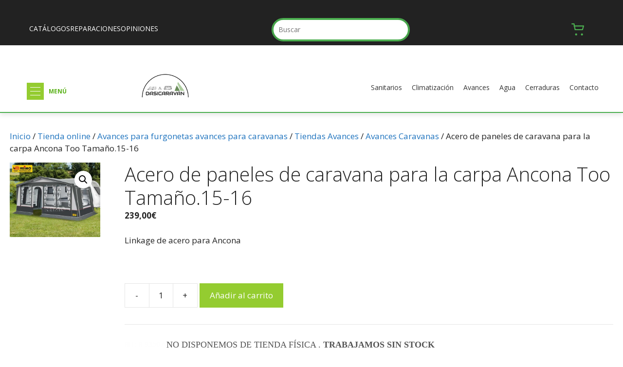

--- FILE ---
content_type: text/html; charset=UTF-8
request_url: https://dasicaravan.com/shop-2/avances-para-furgonetas-avances-para-caravanas/tiendas-avances/avances-caravanas/acero-de-paneles-de-caravana-para-la-carpa-ancona-too-tamano-15-16/
body_size: 66341
content:
<!DOCTYPE html>
<html lang="es" prefix="og: https://ogp.me/ns#">
<head>
	<meta charset="UTF-8">
	<meta name="viewport" content="width=device-width, initial-scale=1">
<!-- Optimización para motores de búsqueda de Rank Math -  https://rankmath.com/ -->
<title>Acero de paneles de caravana para la carpa Ancona Too Tamaño.15-16 - Dasicaravan</title>
<meta name="description" content="Linkage de acero para Ancona&nbsp;"/>
<meta name="robots" content="follow, index, max-snippet:-1, max-video-preview:-1, max-image-preview:large"/>
<link rel="canonical" href="https://dasicaravan.com/shop-2/avances-para-furgonetas-avances-para-caravanas/tiendas-avances/avances-caravanas/acero-de-paneles-de-caravana-para-la-carpa-ancona-too-tamano-15-16/" />
<meta property="og:locale" content="es_ES" />
<meta property="og:type" content="product" />
<meta property="og:title" content="Acero de paneles de caravana para la carpa Ancona Too Tamaño.15-16 - Dasicaravan" />
<meta property="og:description" content="Linkage de acero para Ancona&nbsp;" />
<meta property="og:url" content="https://dasicaravan.com/shop-2/avances-para-furgonetas-avances-para-caravanas/tiendas-avances/avances-caravanas/acero-de-paneles-de-caravana-para-la-carpa-ancona-too-tamano-15-16/" />
<meta property="og:site_name" content="Dasicaravan" />
<meta property="og:updated_time" content="2026-01-07T16:01:37+01:00" />
<meta property="fb:admins" content="David Linde" />
<meta property="og:image" content="https://dasicaravan.com/wp-content/uploads/2022/05/935070.jpg" />
<meta property="og:image:secure_url" content="https://dasicaravan.com/wp-content/uploads/2022/05/935070.jpg" />
<meta property="og:image:width" content="500" />
<meta property="og:image:height" content="410" />
<meta property="og:image:alt" content="Acero de paneles de caravana para la carpa Ancona Too Tamaño.15-16" />
<meta property="og:image:type" content="image/jpeg" />
<meta property="product:price:amount" content="197.5206612" />
<meta property="product:price:currency" content="EUR" />
<meta property="product:availability" content="instock" />
<meta name="twitter:card" content="summary_large_image" />
<meta name="twitter:title" content="Acero de paneles de caravana para la carpa Ancona Too Tamaño.15-16 - Dasicaravan" />
<meta name="twitter:description" content="Linkage de acero para Ancona&nbsp;" />
<meta name="twitter:image" content="https://dasicaravan.com/wp-content/uploads/2022/05/935070.jpg" />
<meta name="twitter:label1" content="Precio" />
<meta name="twitter:data1" content="197,52&euro;" />
<meta name="twitter:label2" content="Disponibilidad" />
<meta name="twitter:data2" content="Hay existencias" />
<script type="application/ld+json" class="rank-math-schema">{"@context":"https://schema.org","@graph":[{"@type":"Organization","@id":"https://dasicaravan.com/#organization","name":"Dasicaravan","url":"https://dasicaravan.com","sameAs":["https://www.facebook.com/dasicaravan"],"logo":{"@type":"ImageObject","@id":"https://dasicaravan.com/#logo","url":"https://dasicaravan.com/wp-content/uploads/2019/11/cropped-medio_logo.png","contentUrl":"https://dasicaravan.com/wp-content/uploads/2019/11/cropped-medio_logo.png","caption":"Dasicaravan","inLanguage":"es","width":"340","height":"175"}},{"@type":"WebSite","@id":"https://dasicaravan.com/#website","url":"https://dasicaravan.com","name":"Dasicaravan","publisher":{"@id":"https://dasicaravan.com/#organization"},"inLanguage":"es"},{"@type":"ImageObject","@id":"https://dasicaravan.com/wp-content/uploads/2022/05/935070.jpg","url":"https://dasicaravan.com/wp-content/uploads/2022/05/935070.jpg","width":"500","height":"410","inLanguage":"es"},{"@type":"BreadcrumbList","@id":"https://dasicaravan.com/shop-2/avances-para-furgonetas-avances-para-caravanas/tiendas-avances/avances-caravanas/acero-de-paneles-de-caravana-para-la-carpa-ancona-too-tamano-15-16/#breadcrumb","itemListElement":[{"@type":"ListItem","position":"1","item":{"@id":"https://dasicaravan.com","name":"Home"}},{"@type":"ListItem","position":"2","item":{"@id":"https://dasicaravan.com/shop-2/","name":"Tienda online"}},{"@type":"ListItem","position":"3","item":{"@id":"https://dasicaravan.com/categoria-producto/avances-para-furgonetas-avances-para-caravanas/","name":"Avances para furgonetas avances para caravanas"}},{"@type":"ListItem","position":"4","item":{"@id":"https://dasicaravan.com/categoria-producto/avances-para-furgonetas-avances-para-caravanas/tiendas-avances/","name":"Tiendas Avances"}},{"@type":"ListItem","position":"5","item":{"@id":"https://dasicaravan.com/categoria-producto/avances-para-furgonetas-avances-para-caravanas/tiendas-avances/avances-caravanas/","name":"Avances Caravanas"}},{"@type":"ListItem","position":"6","item":{"@id":"https://dasicaravan.com/shop-2/avances-para-furgonetas-avances-para-caravanas/tiendas-avances/avances-caravanas/acero-de-paneles-de-caravana-para-la-carpa-ancona-too-tamano-15-16/","name":"Acero de paneles de caravana para la carpa Ancona Too Tama\u00f1o.15-16"}}]},{"@type":"ItemPage","@id":"https://dasicaravan.com/shop-2/avances-para-furgonetas-avances-para-caravanas/tiendas-avances/avances-caravanas/acero-de-paneles-de-caravana-para-la-carpa-ancona-too-tamano-15-16/#webpage","url":"https://dasicaravan.com/shop-2/avances-para-furgonetas-avances-para-caravanas/tiendas-avances/avances-caravanas/acero-de-paneles-de-caravana-para-la-carpa-ancona-too-tamano-15-16/","name":"Acero de paneles de caravana para la carpa Ancona Too Tama\u00f1o.15-16 - Dasicaravan","datePublished":"2022-05-23T20:19:37+01:00","dateModified":"2026-01-07T16:01:37+01:00","isPartOf":{"@id":"https://dasicaravan.com/#website"},"primaryImageOfPage":{"@id":"https://dasicaravan.com/wp-content/uploads/2022/05/935070.jpg"},"inLanguage":"es","breadcrumb":{"@id":"https://dasicaravan.com/shop-2/avances-para-furgonetas-avances-para-caravanas/tiendas-avances/avances-caravanas/acero-de-paneles-de-caravana-para-la-carpa-ancona-too-tamano-15-16/#breadcrumb"}},{"@type":"Product","name":"Acero de paneles de caravana para la carpa Ancona Too Tama\u00f1o.15-16 - Dasicaravan","description":"Linkage de acero para Ancona&nbsp;","sku":"R 935070","category":"Avances para furgonetas avances para caravanas &gt; Tiendas Avances &gt; Avances Caravanas","mainEntityOfPage":{"@id":"https://dasicaravan.com/shop-2/avances-para-furgonetas-avances-para-caravanas/tiendas-avances/avances-caravanas/acero-de-paneles-de-caravana-para-la-carpa-ancona-too-tamano-15-16/#webpage"},"image":[{"@type":"ImageObject","url":"https://dasicaravan.com/wp-content/uploads/2022/05/935070.jpg","height":"410","width":"500"}],"offers":{"@type":"Offer","price":"197.52","priceCurrency":"EUR","priceValidUntil":"2027-12-31","availability":"http://schema.org/InStock","itemCondition":"NewCondition","url":"https://dasicaravan.com/shop-2/avances-para-furgonetas-avances-para-caravanas/tiendas-avances/avances-caravanas/acero-de-paneles-de-caravana-para-la-carpa-ancona-too-tamano-15-16/","seller":{"@type":"Organization","@id":"https://dasicaravan.com/","name":"Dasicaravan","url":"https://dasicaravan.com","logo":"https://dasicaravan.com/wp-content/uploads/2019/11/cropped-medio_logo.png"},"priceSpecification":{"price":"197.5206612","priceCurrency":"EUR","valueAddedTaxIncluded":"false"}},"@id":"https://dasicaravan.com/shop-2/avances-para-furgonetas-avances-para-caravanas/tiendas-avances/avances-caravanas/acero-de-paneles-de-caravana-para-la-carpa-ancona-too-tamano-15-16/#richSnippet"}]}</script>
<!-- /Plugin Rank Math WordPress SEO -->

<link rel='dns-prefetch' href='//www.googletagmanager.com' />
<link rel='dns-prefetch' href='//capi-automation.s3.us-east-2.amazonaws.com' />
<link href='https://fonts.gstatic.com' crossorigin rel='preconnect' />
<link href='https://fonts.googleapis.com' crossorigin rel='preconnect' />
<link rel="alternate" type="application/rss+xml" title="Dasicaravan &raquo; Feed" href="https://dasicaravan.com/feed/" />
<link rel="alternate" type="application/rss+xml" title="Dasicaravan &raquo; Feed de los comentarios" href="https://dasicaravan.com/comments/feed/" />
<link rel="alternate" title="oEmbed (JSON)" type="application/json+oembed" href="https://dasicaravan.com/wp-json/oembed/1.0/embed?url=https%3A%2F%2Fdasicaravan.com%2Fshop-2%2Favances-para-furgonetas-avances-para-caravanas%2Ftiendas-avances%2Favances-caravanas%2Facero-de-paneles-de-caravana-para-la-carpa-ancona-too-tamano-15-16%2F" />
<link rel="alternate" title="oEmbed (XML)" type="text/xml+oembed" href="https://dasicaravan.com/wp-json/oembed/1.0/embed?url=https%3A%2F%2Fdasicaravan.com%2Fshop-2%2Favances-para-furgonetas-avances-para-caravanas%2Ftiendas-avances%2Favances-caravanas%2Facero-de-paneles-de-caravana-para-la-carpa-ancona-too-tamano-15-16%2F&#038;format=xml" />
<script>function cpLoadCSS(e,t,n){"use strict";var i=window.document.createElement("link"),o=t||window.document.getElementsByTagName("script")[0];return i.rel="stylesheet",i.href=e,i.media="only x",o.parentNode.insertBefore(i,o),setTimeout(function(){i.media=n||"all"}),i}</script><style>.cp-popup-container .cpro-overlay,.cp-popup-container .cp-popup-wrapper{opacity:0;visibility:hidden;display:none}</style><style id='wp-img-auto-sizes-contain-inline-css'>
img:is([sizes=auto i],[sizes^="auto," i]){contain-intrinsic-size:3000px 1500px}
/*# sourceURL=wp-img-auto-sizes-contain-inline-css */
</style>
<link rel='stylesheet' id='argpd-cookies-eu-banner-css' href='https://dasicaravan.com/wp-content/plugins/adapta-rgpd/assets/css/cookies-banner-classic.css?ver=1.3.9' media='all' />
<link rel='stylesheet' id='wdp_cart-summary-css' href='https://dasicaravan.com/wp-content/plugins/advanced-dynamic-pricing-for-woocommerce/BaseVersion/assets/css/cart-summary.css?ver=4.10.5' media='all' />
<link rel='stylesheet' id='generate-fonts-css' href='//fonts.googleapis.com/css?family=Open+Sans:300,300italic,regular,italic,600,600italic,700,700italic,800,800italic' media='all' />
<link rel='stylesheet' id='la-icon-maneger-style-css' href='https://dasicaravan.com/wp-content/uploads/la_icon_sets/style.min.css?ver=8c2718098ff82d7fb6accd3ac2af7bec' media='all' />
<style id='wp-emoji-styles-inline-css'>

	img.wp-smiley, img.emoji {
		display: inline !important;
		border: none !important;
		box-shadow: none !important;
		height: 1em !important;
		width: 1em !important;
		margin: 0 0.07em !important;
		vertical-align: -0.1em !important;
		background: none !important;
		padding: 0 !important;
	}
/*# sourceURL=wp-emoji-styles-inline-css */
</style>
<link rel='stylesheet' id='wp-block-library-css' href='https://dasicaravan.com/wp-includes/css/dist/block-library/style.css?ver=8c2718098ff82d7fb6accd3ac2af7bec' media='all' />
<style id='classic-theme-styles-inline-css'>
/**
 * These rules are needed for backwards compatibility.
 * They should match the button element rules in the base theme.json file.
 */
.wp-block-button__link {
	color: #ffffff;
	background-color: #32373c;
	border-radius: 9999px; /* 100% causes an oval, but any explicit but really high value retains the pill shape. */

	/* This needs a low specificity so it won't override the rules from the button element if defined in theme.json. */
	box-shadow: none;
	text-decoration: none;

	/* The extra 2px are added to size solids the same as the outline versions.*/
	padding: calc(0.667em + 2px) calc(1.333em + 2px);

	font-size: 1.125em;
}

.wp-block-file__button {
	background: #32373c;
	color: #ffffff;
	text-decoration: none;
}

/*# sourceURL=/wp-includes/css/classic-themes.css */
</style>
<style id='joinchat-button-style-inline-css'>
.wp-block-joinchat-button{border:none!important;text-align:center}.wp-block-joinchat-button figure{display:table;margin:0 auto;padding:0}.wp-block-joinchat-button figcaption{font:normal normal 400 .6em/2em var(--wp--preset--font-family--system-font,sans-serif);margin:0;padding:0}.wp-block-joinchat-button .joinchat-button__qr{background-color:#fff;border:6px solid #25d366;border-radius:30px;box-sizing:content-box;display:block;height:200px;margin:auto;overflow:hidden;padding:10px;width:200px}.wp-block-joinchat-button .joinchat-button__qr canvas,.wp-block-joinchat-button .joinchat-button__qr img{display:block;margin:auto}.wp-block-joinchat-button .joinchat-button__link{align-items:center;background-color:#25d366;border:6px solid #25d366;border-radius:30px;display:inline-flex;flex-flow:row nowrap;justify-content:center;line-height:1.25em;margin:0 auto;text-decoration:none}.wp-block-joinchat-button .joinchat-button__link:before{background:transparent var(--joinchat-ico) no-repeat center;background-size:100%;content:"";display:block;height:1.5em;margin:-.75em .75em -.75em 0;width:1.5em}.wp-block-joinchat-button figure+.joinchat-button__link{margin-top:10px}@media (orientation:landscape)and (min-height:481px),(orientation:portrait)and (min-width:481px){.wp-block-joinchat-button.joinchat-button--qr-only figure+.joinchat-button__link{display:none}}@media (max-width:480px),(orientation:landscape)and (max-height:480px){.wp-block-joinchat-button figure{display:none}}

/*# sourceURL=https://dasicaravan.com/wp-content/plugins/creame-whatsapp-me/gutenberg/build/style-index.css */
</style>
<link rel='stylesheet' id='ion.range-slider-css' href='https://dasicaravan.com/wp-content/plugins/yith-woocommerce-ajax-product-filter-premium2/assets/css/ion.range-slider.css?ver=2.3.1' media='all' />
<link rel='stylesheet' id='yith-wcan-shortcodes-css' href='https://dasicaravan.com/wp-content/plugins/yith-woocommerce-ajax-product-filter-premium2/assets/css/shortcodes.css?ver=5.10.0' media='all' />
<style id='yith-wcan-shortcodes-inline-css'>
:root{
	--yith-wcan-filters_colors_titles: #333333;
	--yith-wcan-filters_colors_background: #FFFFFF;
	--yith-wcan-filters_colors_accent: rgb(118,163,38);
	--yith-wcan-filters_colors_accent_r: 118;
	--yith-wcan-filters_colors_accent_g: 163;
	--yith-wcan-filters_colors_accent_b: 38;
	--yith-wcan-color_swatches_border_radius: 100%;
	--yith-wcan-color_swatches_size: 30px;
	--yith-wcan-labels_style_background: rgb(255,255,255);
	--yith-wcan-labels_style_background_hover: rgb(118,163,38);
	--yith-wcan-labels_style_background_active: rgb(118,163,38);
	--yith-wcan-labels_style_text: #434343;
	--yith-wcan-labels_style_text_hover: #FFFFFF;
	--yith-wcan-labels_style_text_active: rgb(255,255,255);
	--yith-wcan-anchors_style_text: #434343;
	--yith-wcan-anchors_style_text_hover: rgb(118,163,38);
	--yith-wcan-anchors_style_text_active: rgb(118,163,38);
}
/*# sourceURL=yith-wcan-shortcodes-inline-css */
</style>
<style id='global-styles-inline-css'>
:root{--wp--preset--aspect-ratio--square: 1;--wp--preset--aspect-ratio--4-3: 4/3;--wp--preset--aspect-ratio--3-4: 3/4;--wp--preset--aspect-ratio--3-2: 3/2;--wp--preset--aspect-ratio--2-3: 2/3;--wp--preset--aspect-ratio--16-9: 16/9;--wp--preset--aspect-ratio--9-16: 9/16;--wp--preset--color--black: #000000;--wp--preset--color--cyan-bluish-gray: #abb8c3;--wp--preset--color--white: #ffffff;--wp--preset--color--pale-pink: #f78da7;--wp--preset--color--vivid-red: #cf2e2e;--wp--preset--color--luminous-vivid-orange: #ff6900;--wp--preset--color--luminous-vivid-amber: #fcb900;--wp--preset--color--light-green-cyan: #7bdcb5;--wp--preset--color--vivid-green-cyan: #00d084;--wp--preset--color--pale-cyan-blue: #8ed1fc;--wp--preset--color--vivid-cyan-blue: #0693e3;--wp--preset--color--vivid-purple: #9b51e0;--wp--preset--color--contrast: var(--contrast);--wp--preset--color--contrast-2: var(--contrast-2);--wp--preset--color--contrast-3: var(--contrast-3);--wp--preset--color--base: var(--base);--wp--preset--color--base-2: var(--base-2);--wp--preset--color--base-3: var(--base-3);--wp--preset--color--accent: var(--accent);--wp--preset--gradient--vivid-cyan-blue-to-vivid-purple: linear-gradient(135deg,rgb(6,147,227) 0%,rgb(155,81,224) 100%);--wp--preset--gradient--light-green-cyan-to-vivid-green-cyan: linear-gradient(135deg,rgb(122,220,180) 0%,rgb(0,208,130) 100%);--wp--preset--gradient--luminous-vivid-amber-to-luminous-vivid-orange: linear-gradient(135deg,rgb(252,185,0) 0%,rgb(255,105,0) 100%);--wp--preset--gradient--luminous-vivid-orange-to-vivid-red: linear-gradient(135deg,rgb(255,105,0) 0%,rgb(207,46,46) 100%);--wp--preset--gradient--very-light-gray-to-cyan-bluish-gray: linear-gradient(135deg,rgb(238,238,238) 0%,rgb(169,184,195) 100%);--wp--preset--gradient--cool-to-warm-spectrum: linear-gradient(135deg,rgb(74,234,220) 0%,rgb(151,120,209) 20%,rgb(207,42,186) 40%,rgb(238,44,130) 60%,rgb(251,105,98) 80%,rgb(254,248,76) 100%);--wp--preset--gradient--blush-light-purple: linear-gradient(135deg,rgb(255,206,236) 0%,rgb(152,150,240) 100%);--wp--preset--gradient--blush-bordeaux: linear-gradient(135deg,rgb(254,205,165) 0%,rgb(254,45,45) 50%,rgb(107,0,62) 100%);--wp--preset--gradient--luminous-dusk: linear-gradient(135deg,rgb(255,203,112) 0%,rgb(199,81,192) 50%,rgb(65,88,208) 100%);--wp--preset--gradient--pale-ocean: linear-gradient(135deg,rgb(255,245,203) 0%,rgb(182,227,212) 50%,rgb(51,167,181) 100%);--wp--preset--gradient--electric-grass: linear-gradient(135deg,rgb(202,248,128) 0%,rgb(113,206,126) 100%);--wp--preset--gradient--midnight: linear-gradient(135deg,rgb(2,3,129) 0%,rgb(40,116,252) 100%);--wp--preset--font-size--small: 13px;--wp--preset--font-size--medium: 20px;--wp--preset--font-size--large: 36px;--wp--preset--font-size--x-large: 42px;--wp--preset--spacing--20: 0.44rem;--wp--preset--spacing--30: 0.67rem;--wp--preset--spacing--40: 1rem;--wp--preset--spacing--50: 1.5rem;--wp--preset--spacing--60: 2.25rem;--wp--preset--spacing--70: 3.38rem;--wp--preset--spacing--80: 5.06rem;--wp--preset--shadow--natural: 6px 6px 9px rgba(0, 0, 0, 0.2);--wp--preset--shadow--deep: 12px 12px 50px rgba(0, 0, 0, 0.4);--wp--preset--shadow--sharp: 6px 6px 0px rgba(0, 0, 0, 0.2);--wp--preset--shadow--outlined: 6px 6px 0px -3px rgb(255, 255, 255), 6px 6px rgb(0, 0, 0);--wp--preset--shadow--crisp: 6px 6px 0px rgb(0, 0, 0);}:where(.is-layout-flex){gap: 0.5em;}:where(.is-layout-grid){gap: 0.5em;}body .is-layout-flex{display: flex;}.is-layout-flex{flex-wrap: wrap;align-items: center;}.is-layout-flex > :is(*, div){margin: 0;}body .is-layout-grid{display: grid;}.is-layout-grid > :is(*, div){margin: 0;}:where(.wp-block-columns.is-layout-flex){gap: 2em;}:where(.wp-block-columns.is-layout-grid){gap: 2em;}:where(.wp-block-post-template.is-layout-flex){gap: 1.25em;}:where(.wp-block-post-template.is-layout-grid){gap: 1.25em;}.has-black-color{color: var(--wp--preset--color--black) !important;}.has-cyan-bluish-gray-color{color: var(--wp--preset--color--cyan-bluish-gray) !important;}.has-white-color{color: var(--wp--preset--color--white) !important;}.has-pale-pink-color{color: var(--wp--preset--color--pale-pink) !important;}.has-vivid-red-color{color: var(--wp--preset--color--vivid-red) !important;}.has-luminous-vivid-orange-color{color: var(--wp--preset--color--luminous-vivid-orange) !important;}.has-luminous-vivid-amber-color{color: var(--wp--preset--color--luminous-vivid-amber) !important;}.has-light-green-cyan-color{color: var(--wp--preset--color--light-green-cyan) !important;}.has-vivid-green-cyan-color{color: var(--wp--preset--color--vivid-green-cyan) !important;}.has-pale-cyan-blue-color{color: var(--wp--preset--color--pale-cyan-blue) !important;}.has-vivid-cyan-blue-color{color: var(--wp--preset--color--vivid-cyan-blue) !important;}.has-vivid-purple-color{color: var(--wp--preset--color--vivid-purple) !important;}.has-black-background-color{background-color: var(--wp--preset--color--black) !important;}.has-cyan-bluish-gray-background-color{background-color: var(--wp--preset--color--cyan-bluish-gray) !important;}.has-white-background-color{background-color: var(--wp--preset--color--white) !important;}.has-pale-pink-background-color{background-color: var(--wp--preset--color--pale-pink) !important;}.has-vivid-red-background-color{background-color: var(--wp--preset--color--vivid-red) !important;}.has-luminous-vivid-orange-background-color{background-color: var(--wp--preset--color--luminous-vivid-orange) !important;}.has-luminous-vivid-amber-background-color{background-color: var(--wp--preset--color--luminous-vivid-amber) !important;}.has-light-green-cyan-background-color{background-color: var(--wp--preset--color--light-green-cyan) !important;}.has-vivid-green-cyan-background-color{background-color: var(--wp--preset--color--vivid-green-cyan) !important;}.has-pale-cyan-blue-background-color{background-color: var(--wp--preset--color--pale-cyan-blue) !important;}.has-vivid-cyan-blue-background-color{background-color: var(--wp--preset--color--vivid-cyan-blue) !important;}.has-vivid-purple-background-color{background-color: var(--wp--preset--color--vivid-purple) !important;}.has-black-border-color{border-color: var(--wp--preset--color--black) !important;}.has-cyan-bluish-gray-border-color{border-color: var(--wp--preset--color--cyan-bluish-gray) !important;}.has-white-border-color{border-color: var(--wp--preset--color--white) !important;}.has-pale-pink-border-color{border-color: var(--wp--preset--color--pale-pink) !important;}.has-vivid-red-border-color{border-color: var(--wp--preset--color--vivid-red) !important;}.has-luminous-vivid-orange-border-color{border-color: var(--wp--preset--color--luminous-vivid-orange) !important;}.has-luminous-vivid-amber-border-color{border-color: var(--wp--preset--color--luminous-vivid-amber) !important;}.has-light-green-cyan-border-color{border-color: var(--wp--preset--color--light-green-cyan) !important;}.has-vivid-green-cyan-border-color{border-color: var(--wp--preset--color--vivid-green-cyan) !important;}.has-pale-cyan-blue-border-color{border-color: var(--wp--preset--color--pale-cyan-blue) !important;}.has-vivid-cyan-blue-border-color{border-color: var(--wp--preset--color--vivid-cyan-blue) !important;}.has-vivid-purple-border-color{border-color: var(--wp--preset--color--vivid-purple) !important;}.has-vivid-cyan-blue-to-vivid-purple-gradient-background{background: var(--wp--preset--gradient--vivid-cyan-blue-to-vivid-purple) !important;}.has-light-green-cyan-to-vivid-green-cyan-gradient-background{background: var(--wp--preset--gradient--light-green-cyan-to-vivid-green-cyan) !important;}.has-luminous-vivid-amber-to-luminous-vivid-orange-gradient-background{background: var(--wp--preset--gradient--luminous-vivid-amber-to-luminous-vivid-orange) !important;}.has-luminous-vivid-orange-to-vivid-red-gradient-background{background: var(--wp--preset--gradient--luminous-vivid-orange-to-vivid-red) !important;}.has-very-light-gray-to-cyan-bluish-gray-gradient-background{background: var(--wp--preset--gradient--very-light-gray-to-cyan-bluish-gray) !important;}.has-cool-to-warm-spectrum-gradient-background{background: var(--wp--preset--gradient--cool-to-warm-spectrum) !important;}.has-blush-light-purple-gradient-background{background: var(--wp--preset--gradient--blush-light-purple) !important;}.has-blush-bordeaux-gradient-background{background: var(--wp--preset--gradient--blush-bordeaux) !important;}.has-luminous-dusk-gradient-background{background: var(--wp--preset--gradient--luminous-dusk) !important;}.has-pale-ocean-gradient-background{background: var(--wp--preset--gradient--pale-ocean) !important;}.has-electric-grass-gradient-background{background: var(--wp--preset--gradient--electric-grass) !important;}.has-midnight-gradient-background{background: var(--wp--preset--gradient--midnight) !important;}.has-small-font-size{font-size: var(--wp--preset--font-size--small) !important;}.has-medium-font-size{font-size: var(--wp--preset--font-size--medium) !important;}.has-large-font-size{font-size: var(--wp--preset--font-size--large) !important;}.has-x-large-font-size{font-size: var(--wp--preset--font-size--x-large) !important;}
:where(.wp-block-post-template.is-layout-flex){gap: 1.25em;}:where(.wp-block-post-template.is-layout-grid){gap: 1.25em;}
:where(.wp-block-term-template.is-layout-flex){gap: 1.25em;}:where(.wp-block-term-template.is-layout-grid){gap: 1.25em;}
:where(.wp-block-columns.is-layout-flex){gap: 2em;}:where(.wp-block-columns.is-layout-grid){gap: 2em;}
:root :where(.wp-block-pullquote){font-size: 1.5em;line-height: 1.6;}
/*# sourceURL=global-styles-inline-css */
</style>
<link rel='stylesheet' id='google_business_reviews_rating_wp_css-css' href='https://dasicaravan.com/wp-content/plugins/g-business-reviews-rating/wp/css/css.css?ver=8c2718098ff82d7fb6accd3ac2af7bec' media='all' />
<link rel='stylesheet' id='sf_styles-css' href='https://dasicaravan.com/wp-content/plugins/superfly-menu/css/public.min.css?ver=8c2718098ff82d7fb6accd3ac2af7bec' media='all' />
<link rel='stylesheet' id='sf-google-font-css' href='//fonts.googleapis.com/css?family=Montserrat&#038;ver=6.9' media='all' />
<link rel='stylesheet' id='sf-google-font-subheader-css' href='//fonts.googleapis.com/css?family=Montserrat&#038;ver=6.9' media='all' />
<link rel='stylesheet' id='wpmenucart-icons-css' href='https://dasicaravan.com/wp-content/plugins/woocommerce-menu-bar-cart/assets/css/wpmenucart-icons.css?ver=2.14.12' media='all' />
<style id='wpmenucart-icons-inline-css'>
@font-face {
	font-family: 'WPMenuCart';
	src: url('https://dasicaravan.com/wp-content/plugins/woocommerce-menu-bar-cart/assets/fonts/WPMenuCart.eot');
	src: url('https://dasicaravan.com/wp-content/plugins/woocommerce-menu-bar-cart/assets/fonts/WPMenuCart.eot?#iefix') format('embedded-opentype'),
		 url('https://dasicaravan.com/wp-content/plugins/woocommerce-menu-bar-cart/assets/fonts/WPMenuCart.woff2') format('woff2'),
		 url('https://dasicaravan.com/wp-content/plugins/woocommerce-menu-bar-cart/assets/fonts/WPMenuCart.woff') format('woff'),
		 url('https://dasicaravan.com/wp-content/plugins/woocommerce-menu-bar-cart/assets/fonts/WPMenuCart.ttf') format('truetype'),
		 url('https://dasicaravan.com/wp-content/plugins/woocommerce-menu-bar-cart/assets/fonts/WPMenuCart.svg#WPMenuCart') format('svg');
	font-weight: normal;
	font-style: normal;
	font-display: swap;
}
/*# sourceURL=wpmenucart-icons-inline-css */
</style>
<link rel='stylesheet' id='wpmenucart-css' href='https://dasicaravan.com/wp-content/plugins/woocommerce-menu-bar-cart/assets/css/wpmenucart-main.css?ver=2.14.12' media='all' />
<link rel='stylesheet' id='photoswipe-css' href='https://dasicaravan.com/wp-content/plugins/woocommerce/assets/css/photoswipe/photoswipe.min.css?ver=10.4.3' media='all' />
<link rel='stylesheet' id='photoswipe-default-skin-css' href='https://dasicaravan.com/wp-content/plugins/woocommerce/assets/css/photoswipe/default-skin/default-skin.min.css?ver=10.4.3' media='all' />
<link rel='stylesheet' id='woocommerce-layout-css' href='https://dasicaravan.com/wp-content/plugins/woocommerce/assets/css/woocommerce-layout.css?ver=10.4.3' media='all' />
<link rel='stylesheet' id='woocommerce-smallscreen-css' href='https://dasicaravan.com/wp-content/plugins/woocommerce/assets/css/woocommerce-smallscreen.css?ver=10.4.3' media='only screen and (max-width: 768px)' />
<link rel='stylesheet' id='woocommerce-general-css' href='https://dasicaravan.com/wp-content/plugins/woocommerce/assets/css/woocommerce.css?ver=10.4.3' media='all' />
<style id='woocommerce-inline-inline-css'>
.woocommerce form .form-row .required { visibility: visible; }
/*# sourceURL=woocommerce-inline-inline-css */
</style>
<link rel='stylesheet' id='aws-style-css' href='https://dasicaravan.com/wp-content/plugins/advanced-woo-search/assets/css/common.css?ver=3.51' media='all' />
<script>document.addEventListener('DOMContentLoaded', function(event) {  if( typeof cpLoadCSS !== 'undefined' ) { cpLoadCSS('https://dasicaravan.com/wp-content/plugins/convertpro/assets/modules/css/cp-popup.min.css?ver=1.7.7', 0, 'all'); } }); </script>
<link rel='stylesheet' id='dgwt-wcas-style-css' href='https://dasicaravan.com/wp-content/plugins/ajax-search-for-woocommerce-premium/assets/css/style.css?ver=1.29.0' media='all' />
<link rel='stylesheet' id='generate-style-grid-css' href='https://dasicaravan.com/wp-content/themes/generatepress/assets/css/unsemantic-grid.css?ver=3.6.1' media='all' />
<link rel='stylesheet' id='generate-style-css' href='https://dasicaravan.com/wp-content/themes/generatepress/assets/css/style.css?ver=3.6.1' media='all' />
<style id='generate-style-inline-css'>
@media (max-width: 768px){.main-navigation .menu-toggle,.main-navigation .mobile-bar-items,.sidebar-nav-mobile:not(#sticky-placeholder){display:block;}.main-navigation ul,.gen-sidebar-nav{display:none;}[class*="nav-float-"] .site-header .inside-header > *{float:none;clear:both;}}
.dynamic-author-image-rounded{border-radius:100%;}.dynamic-featured-image, .dynamic-author-image{vertical-align:middle;}.one-container.blog .dynamic-content-template:not(:last-child), .one-container.archive .dynamic-content-template:not(:last-child){padding-bottom:0px;}.dynamic-entry-excerpt > p:last-child{margin-bottom:0px;}
/*# sourceURL=generate-style-inline-css */
</style>
<link rel='stylesheet' id='generate-mobile-style-css' href='https://dasicaravan.com/wp-content/themes/generatepress/assets/css/mobile.css?ver=3.6.1' media='all' />
<link rel='stylesheet' id='generate-font-icons-css' href='https://dasicaravan.com/wp-content/themes/generatepress/assets/css/components/font-icons.css?ver=3.6.1' media='all' />
<link rel='stylesheet' id='pwb-styles-frontend-css' href='https://dasicaravan.com/wp-content/plugins/perfect-woocommerce-brands/build/frontend/css/style.css?ver=3.6.8' media='all' />
<link rel='stylesheet' id='generatepress-dynamic-css' href='https://dasicaravan.com/wp-content/uploads/generatepress/style.min.css?ver=1764609039' media='all' />
<link rel='stylesheet' id='generate-blog-images-css' href='https://dasicaravan.com/wp-content/plugins/gp-premium/blog/functions/css/featured-images.css?ver=2.5.5' media='all' />
<link rel='stylesheet' id='generate-navigation-branding-css' href='https://dasicaravan.com/wp-content/plugins/gp-premium/menu-plus/functions/css/navigation-branding.css?ver=2.5.5' media='all' />
<style id='generate-navigation-branding-inline-css'>
@media (max-width: 768px){.site-header, #site-navigation, #sticky-navigation{display:none !important;opacity:0.0;}#mobile-header{display:block !important;width:100% !important;}#mobile-header .main-nav > ul{display:none;}#mobile-header.toggled .main-nav > ul, #mobile-header .menu-toggle, #mobile-header .mobile-bar-items{display:block;}#mobile-header .main-nav{-ms-flex:0 0 100%;flex:0 0 100%;-webkit-box-ordinal-group:5;-ms-flex-order:4;order:4;}}.navigation-branding img, .site-logo.mobile-header-logo img{height:40px;width:auto;}.navigation-branding .main-title{line-height:40px;}@media (max-width: 1435px){#site-navigation .navigation-branding, #sticky-navigation .navigation-branding{margin-left:10px;}}@media (max-width: 768px){.main-navigation:not(.slideout-navigation) .main-nav{-ms-flex:0 0 100%;flex:0 0 100%;}.main-navigation:not(.slideout-navigation) .inside-navigation{-ms-flex-wrap:wrap;flex-wrap:wrap;display:-webkit-box;display:-ms-flexbox;display:flex;}.nav-aligned-center .navigation-branding, .nav-aligned-left .navigation-branding{margin-right:auto;}.nav-aligned-center  .main-navigation.has-branding:not(.slideout-navigation) .inside-navigation .main-nav,.nav-aligned-center  .main-navigation.has-sticky-branding.navigation-stick .inside-navigation .main-nav,.nav-aligned-left  .main-navigation.has-branding:not(.slideout-navigation) .inside-navigation .main-nav,.nav-aligned-left  .main-navigation.has-sticky-branding.navigation-stick .inside-navigation .main-nav{margin-right:0px;}}
/*# sourceURL=generate-navigation-branding-inline-css */
</style>
<link rel='stylesheet' id='generate-woocommerce-css' href='https://dasicaravan.com/wp-content/plugins/gp-premium/woocommerce/functions/css/woocommerce.css?ver=2.5.5' media='all' />
<style id='generate-woocommerce-inline-css'>
.woocommerce ul.products li.product .woocommerce-LoopProduct-link{color:#76a326;}.woocommerce ul.products li.product .woocommerce-LoopProduct-link:hover{color:#94cc30;}.woocommerce ul.products li.product .woocommerce-LoopProduct-link h2, .woocommerce ul.products li.product .woocommerce-loop-category__title{font-weight:normal;text-transform:none;font-size:20px;}.woocommerce .up-sells ul.products li.product .woocommerce-LoopProduct-link h2, .woocommerce .cross-sells ul.products li.product .woocommerce-LoopProduct-link h2, .woocommerce .related ul.products li.product .woocommerce-LoopProduct-link h2{font-size:20px;}.woocommerce #respond input#submit, .woocommerce a.button, .woocommerce button.button, .woocommerce input.button, .wc-block-components-button{color:#ffffff;background-color:#76a326;text-decoration:none;font-weight:normal;text-transform:none;}.woocommerce #respond input#submit:hover, .woocommerce a.button:hover, .woocommerce button.button:hover, .woocommerce input.button:hover, .wc-block-components-button:hover{color:#ffffff;background-color:#94cc30;}.woocommerce #respond input#submit.alt, .woocommerce a.button.alt, .woocommerce button.button.alt, .woocommerce input.button.alt, .woocommerce #respond input#submit.alt.disabled, .woocommerce #respond input#submit.alt.disabled:hover, .woocommerce #respond input#submit.alt:disabled, .woocommerce #respond input#submit.alt:disabled:hover, .woocommerce #respond input#submit.alt:disabled[disabled], .woocommerce #respond input#submit.alt:disabled[disabled]:hover, .woocommerce a.button.alt.disabled, .woocommerce a.button.alt.disabled:hover, .woocommerce a.button.alt:disabled, .woocommerce a.button.alt:disabled:hover, .woocommerce a.button.alt:disabled[disabled], .woocommerce a.button.alt:disabled[disabled]:hover, .woocommerce button.button.alt.disabled, .woocommerce button.button.alt.disabled:hover, .woocommerce button.button.alt:disabled, .woocommerce button.button.alt:disabled:hover, .woocommerce button.button.alt:disabled[disabled], .woocommerce button.button.alt:disabled[disabled]:hover, .woocommerce input.button.alt.disabled, .woocommerce input.button.alt.disabled:hover, .woocommerce input.button.alt:disabled, .woocommerce input.button.alt:disabled:hover, .woocommerce input.button.alt:disabled[disabled], .woocommerce input.button.alt:disabled[disabled]:hover{color:#ffffff;background-color:#94cc30;}.woocommerce #respond input#submit.alt:hover, .woocommerce a.button.alt:hover, .woocommerce button.button.alt:hover, .woocommerce input.button.alt:hover{color:#ffffff;background-color:#94cc30;}button.wc-block-components-panel__button{font-size:inherit;}.woocommerce .star-rating span:before, .woocommerce p.stars:hover a::before{color:#ffa200;}.woocommerce span.onsale{background-color:#222222;color:#ffffff;}.woocommerce ul.products li.product .price, .woocommerce div.product p.price{color:#222222;}.woocommerce div.product .woocommerce-tabs ul.tabs li a{color:#222222;}.woocommerce div.product .woocommerce-tabs ul.tabs li a:hover, .woocommerce div.product .woocommerce-tabs ul.tabs li.active a{color:#1e73be;}.woocommerce-message{background-color:#0b9444;color:#ffffff;}div.woocommerce-message a.button, div.woocommerce-message a.button:focus, div.woocommerce-message a.button:hover, div.woocommerce-message a, div.woocommerce-message a:focus, div.woocommerce-message a:hover{color:#ffffff;}.woocommerce-info{background-color:#1e73be;color:#ffffff;}div.woocommerce-info a.button, div.woocommerce-info a.button:focus, div.woocommerce-info a.button:hover, div.woocommerce-info a, div.woocommerce-info a:focus, div.woocommerce-info a:hover{color:#ffffff;}.woocommerce-error{background-color:#e8626d;color:#ffffff;}div.woocommerce-error a.button, div.woocommerce-error a.button:focus, div.woocommerce-error a.button:hover, div.woocommerce-error a, div.woocommerce-error a:focus, div.woocommerce-error a:hover{color:#ffffff;}.woocommerce-product-details__short-description{color:#222222;}#wc-mini-cart{background-color:#ffffff;color:#000000;}#wc-mini-cart a:not(.button), #wc-mini-cart a.remove{color:#000000;}#wc-mini-cart .button{color:#ffffff;}#wc-mini-cart .button:hover, #wc-mini-cart .button:focus, #wc-mini-cart .button:active{color:#ffffff;}.woocommerce #content div.product div.images, .woocommerce div.product div.images, .woocommerce-page #content div.product div.images, .woocommerce-page div.product div.images{width:15%;}.add-to-cart-panel{background-color:#ffffff;color:#000000;}.add-to-cart-panel a:not(.button){color:#000000;}.woocommerce .widget_price_filter .price_slider_wrapper .ui-widget-content{background-color:#dddddd;}.woocommerce .widget_price_filter .ui-slider .ui-slider-range, .woocommerce .widget_price_filter .ui-slider .ui-slider-handle{background-color:#666666;}.wc-columns-container .products, .woocommerce .related ul.products, .woocommerce .up-sells ul.products{grid-gap:15px;}@media (max-width: 1024px){.woocommerce .wc-columns-container.wc-tablet-columns-2 .products{-ms-grid-columns:(1fr)[2];grid-template-columns:repeat(2, 1fr);}.wc-related-upsell-tablet-columns-2 .related ul.products, .wc-related-upsell-tablet-columns-2 .up-sells ul.products{-ms-grid-columns:(1fr)[2];grid-template-columns:repeat(2, 1fr);}}@media (max-width:768px){.add-to-cart-panel .continue-shopping{background-color:#ffffff;}.woocommerce #content div.product div.images,.woocommerce div.product div.images,.woocommerce-page #content div.product div.images,.woocommerce-page div.product div.images{width:100%;}}@media (max-width: 768px){.mobile-bar-items + .menu-toggle{text-align:left;}nav.toggled .main-nav li.wc-menu-item{display:none !important;}body.nav-search-enabled .wc-menu-cart-activated:not(#mobile-header) .mobile-bar-items{float:right;position:relative;}.nav-search-enabled .wc-menu-cart-activated:not(#mobile-header) .menu-toggle{float:left;width:auto;}.mobile-bar-items.wc-mobile-cart-items{z-index:1;}}
/*# sourceURL=generate-woocommerce-inline-css */
</style>
<link rel='stylesheet' id='generate-woocommerce-mobile-css' href='https://dasicaravan.com/wp-content/plugins/gp-premium/woocommerce/functions/css/woocommerce-mobile.css?ver=2.5.5' media='(max-width:768px)' />
<link rel='stylesheet' id='gp-premium-icons-css' href='https://dasicaravan.com/wp-content/plugins/gp-premium/general/icons/icons.css?ver=2.5.5' media='all' />
<link rel='stylesheet' id='elementor-frontend-css' href='https://dasicaravan.com/wp-content/plugins/elementor/assets/css/frontend.css?ver=3.34.1' media='all' />
<link rel='stylesheet' id='eael-general-css' href='https://dasicaravan.com/wp-content/plugins/essential-addons-for-elementor-lite/assets/front-end/css/view/general.min.css?ver=6.5.7' media='all' />
<link rel='stylesheet' id='wdp_pricing-table-css' href='https://dasicaravan.com/wp-content/plugins/advanced-dynamic-pricing-for-woocommerce/BaseVersion/assets/css/pricing-table.css?ver=4.10.5' media='all' />
<link rel='stylesheet' id='wdp_deals-table-css' href='https://dasicaravan.com/wp-content/plugins/advanced-dynamic-pricing-for-woocommerce/BaseVersion/assets/css/deals-table.css?ver=4.10.5' media='all' />
<script id="woocommerce-google-analytics-integration-gtag-js-after">
/* Google Analytics for WooCommerce (gtag.js) */
					window.dataLayer = window.dataLayer || [];
					function gtag(){dataLayer.push(arguments);}
					// Set up default consent state.
					for ( const mode of [{"analytics_storage":"denied","ad_storage":"denied","ad_user_data":"denied","ad_personalization":"denied","region":["AT","BE","BG","HR","CY","CZ","DK","EE","FI","FR","DE","GR","HU","IS","IE","IT","LV","LI","LT","LU","MT","NL","NO","PL","PT","RO","SK","SI","ES","SE","GB","CH"]}] || [] ) {
						gtag( "consent", "default", { "wait_for_update": 500, ...mode } );
					}
					gtag("js", new Date());
					gtag("set", "developer_id.dOGY3NW", true);
					gtag("config", "386884704", {"track_404":true,"allow_google_signals":true,"logged_in":false,"linker":{"domains":["www.dasicaravan.com"],"allow_incoming":false},"custom_map":{"dimension1":"logged_in"}});
//# sourceURL=woocommerce-google-analytics-integration-gtag-js-after
</script>
<script src="https://dasicaravan.com/wp-includes/js/jquery/jquery.js?ver=3.7.1" id="jquery-core-js"></script>
<script src="https://dasicaravan.com/wp-includes/js/jquery/jquery-migrate.js?ver=3.4.1" id="jquery-migrate-js"></script>
<script src="https://dasicaravan.com/wp-content/plugins/adapta-rgpd/assets/js/cookies-eu-banner.js?ver=1.3.9" id="argpd-cookies-eu-banner-js"></script>
<script src="https://dasicaravan.com/wp-content/plugins/superfly-menu/includes/vendor/looks_awesome/icon_manager/js/md5.js?ver=1.0,0" id="la-icon-manager-md5-js"></script>
<script src="https://dasicaravan.com/wp-content/plugins/superfly-menu/includes/vendor/looks_awesome/icon_manager/js/util.js?ver=1.0,0" id="la-icon-manager-util-js"></script>
<script src="https://dasicaravan.com/wp-content/plugins/g-business-reviews-rating/wp/js/js.js?ver=8c2718098ff82d7fb6accd3ac2af7bec" id="google_business_reviews_rating_wp_js-js"></script>
<script id="sf_main-js-extra">
var SF_Opts = {"wp_menu_id":"2720","social":[],"search":"yes","blur":"yes","fade":"yes","test_mode":"no","hide_def":"no","mob_nav":"no","dynamic":"no","parent_ignore":"yes","sidebar_style":"side","sidebar_behaviour":"slide","alt_menu":"","sidebar_pos":"left","width_panel_1":"300","width_panel_2":"250","width_panel_3":"250","width_panel_4":"200","base_color":"rgb(255, 255, 255)","opening_type":"click","sub_type":"swipe","video_bg":"","video_mob":"no","video_preload":"no","sub_mob_type":"dropdown","sub_opening_type":"click","label":"metro","label_top":"0px","label_size":"35","label_vis":"yes","item_padding":"20","bg":"","path":"https://dasicaravan.com/wp-content/plugins/superfly-menu/img/","menu":"{\"2720\":{\"term_id\":2720,\"name\":\"SuperflyMenu\",\"loc\":{\"pages\":{\"3\":1,\"9\":1,\"2181\":1,\"2513\":1,\"2917\":1,\"3134\":1,\"3135\":1,\"3853\":1,\"3854\":1,\"6714\":1,\"6716\":1,\"6720\":1,\"6733\":1,\"6999\":1,\"13528\":1,\"16667\":1,\"17151\":1,\"17315\":1,\"17901\":1,\"18240\":1,\"25243\":1,\"56384\":1,\"56579\":1,\"62302\":1},\"cposts\":{\"elementor_library\":1,\"product\":1},\"cats\":{\"1\":1,\"1037\":1,\"1038\":1,\"1054\":1,\"1055\":1,\"1147\":1,\"2114\":1,\"2116\":1,\"2117\":1,\"2118\":1},\"taxes\":{},\"langs\":{},\"wp_pages\":{\"front\":1,\"home\":1,\"archive\":1,\"single\":1,\"forbidden\":1,\"search\":1},\"ids\":[\"\"]},\"isDef\":true}}","togglers":"","subMenuSupport":"yes","subMenuSelector":"sub-menu, children","eventsInterval":"51","activeClassSelector":"current-menu-item","allowedTags":"DIV, NAV, UL, OL, LI, A, P, H1, H2, H3, H4, SPAN","menuData":[],"siteBase":"https://dasicaravan.com","plugin_ver":"5.0.30"};
//# sourceURL=sf_main-js-extra
</script>
<script src="https://dasicaravan.com/wp-content/plugins/superfly-menu/js/public.min.js?ver=5.0.30" id="sf_main-js"></script>
<script src="https://dasicaravan.com/wp-content/plugins/woocommerce/assets/js/zoom/jquery.zoom.js?ver=1.7.21-wc.10.4.3" id="wc-zoom-js" defer data-wp-strategy="defer"></script>
<script src="https://dasicaravan.com/wp-content/plugins/woocommerce/assets/js/flexslider/jquery.flexslider.js?ver=2.7.2-wc.10.4.3" id="wc-flexslider-js" defer data-wp-strategy="defer"></script>
<script src="https://dasicaravan.com/wp-content/plugins/woocommerce/assets/js/photoswipe/photoswipe.js?ver=4.1.1-wc.10.4.3" id="wc-photoswipe-js" defer data-wp-strategy="defer"></script>
<script src="https://dasicaravan.com/wp-content/plugins/woocommerce/assets/js/photoswipe/photoswipe-ui-default.js?ver=4.1.1-wc.10.4.3" id="wc-photoswipe-ui-default-js" defer data-wp-strategy="defer"></script>
<script id="wc-single-product-js-extra">
var wc_single_product_params = {"i18n_required_rating_text":"Por favor elige una puntuaci\u00f3n","i18n_rating_options":["1 de 5 estrellas","2 de 5 estrellas","3 de 5 estrellas","4 de 5 estrellas","5 de 5 estrellas"],"i18n_product_gallery_trigger_text":"Ver galer\u00eda de im\u00e1genes a pantalla completa","review_rating_required":"yes","flexslider":{"rtl":false,"animation":"slide","smoothHeight":true,"directionNav":false,"controlNav":"thumbnails","slideshow":false,"animationSpeed":500,"animationLoop":false,"allowOneSlide":false},"zoom_enabled":"1","zoom_options":[],"photoswipe_enabled":"1","photoswipe_options":{"shareEl":false,"closeOnScroll":false,"history":false,"hideAnimationDuration":0,"showAnimationDuration":0},"flexslider_enabled":"1"};
//# sourceURL=wc-single-product-js-extra
</script>
<script src="https://dasicaravan.com/wp-content/plugins/woocommerce/assets/js/frontend/single-product.js?ver=10.4.3" id="wc-single-product-js" defer data-wp-strategy="defer"></script>
<script src="https://dasicaravan.com/wp-content/plugins/woocommerce/assets/js/jquery-blockui/jquery.blockUI.js?ver=2.7.0-wc.10.4.3" id="wc-jquery-blockui-js" defer data-wp-strategy="defer"></script>
<script src="https://dasicaravan.com/wp-content/plugins/woocommerce/assets/js/js-cookie/js.cookie.js?ver=2.1.4-wc.10.4.3" id="wc-js-cookie-js" defer data-wp-strategy="defer"></script>
<script id="woocommerce-js-extra">
var woocommerce_params = {"ajax_url":"/wp-admin/admin-ajax.php","wc_ajax_url":"/?wc-ajax=%%endpoint%%","i18n_password_show":"Mostrar contrase\u00f1a","i18n_password_hide":"Ocultar contrase\u00f1a"};
//# sourceURL=woocommerce-js-extra
</script>
<script src="https://dasicaravan.com/wp-content/plugins/woocommerce/assets/js/frontend/woocommerce.js?ver=10.4.3" id="woocommerce-js" defer data-wp-strategy="defer"></script>

<!-- Fragmento de código de la etiqueta de Google (gtag.js) añadida por Site Kit -->
<!-- Fragmento de código de Google Analytics añadido por Site Kit -->
<script src="https://www.googletagmanager.com/gtag/js?id=GT-PL3TGTV" id="google_gtagjs-js" async></script>
<script id="google_gtagjs-js-after">
window.dataLayer = window.dataLayer || [];function gtag(){dataLayer.push(arguments);}
gtag("set","linker",{"domains":["dasicaravan.com"]});
gtag("js", new Date());
gtag("set", "developer_id.dZTNiMT", true);
gtag("config", "GT-PL3TGTV", {"googlesitekit_post_type":"product"});
//# sourceURL=google_gtagjs-js-after
</script>
<link rel="https://api.w.org/" href="https://dasicaravan.com/wp-json/" /><link rel="alternate" title="JSON" type="application/json" href="https://dasicaravan.com/wp-json/wp/v2/product/21216" /><link rel="EditURI" type="application/rsd+xml" title="RSD" href="https://dasicaravan.com/xmlrpc.php?rsd" />
<meta name="generator" content="Site Kit by Google 1.170.0" /><script>

    // global
    window.SFM_is_mobile = (function () {
        var n = navigator.userAgent;
        var reg = new RegExp('Android\s([0-9\.]*)')
        var match = n.toLowerCase().match(reg);
        var android =  match ? parseFloat(match[1]) : false;
        if (android && android < 3.6) {
        	return;
        };

        return n.match(/Android|BlackBerry|IEMobile|iPhone|iPad|iPod|Opera Mini/i);
    })();

    window.SFM_current_page_menu = '2720';

    (function(){

        var mob_bar = '';
        var pos = 'left';
        var iconbar = '';

        var SFM_skew_disabled = ( function( ) {
            var window_width = window.innerWidth;
            var sfm_width = 300;
            if ( sfm_width * 2 >= window_width ) {
                return true;
            }
            return false;
        } )( );

        var classes = SFM_is_mobile ? 'sfm-mobile' : 'sfm-desktop';
        var html = document.getElementsByTagName('html')[0]; // pointer
        classes += mob_bar ? ' sfm-mob-nav' : '';
        classes += ' sfm-pos-' + pos;
        classes += iconbar ? ' sfm-bar' : '';
		classes += SFM_skew_disabled ? ' sfm-skew-disabled' : '';

        html.className = html.className == '' ?  classes : html.className + ' ' + classes;

    })();
</script>
<style type="text/css" id="superfly-dynamic">
    @font-face {
        font-family: 'sfm-icomoon';
        src:url('https://dasicaravan.com/wp-content/plugins/superfly-menu/img/fonts/icomoon.eot?wehgh4');
        src: url('https://dasicaravan.com/wp-content/plugins/superfly-menu/img/fonts/icomoon.svg?wehgh4#icomoon') format('svg'),
        url('https://dasicaravan.com/wp-content/plugins/superfly-menu/img/fonts/icomoon.eot?#iefixwehgh4') format('embedded-opentype'),
        url('https://dasicaravan.com/wp-content/plugins/superfly-menu/img/fonts/icomoon.woff?wehgh4') format('woff'),
        url('https://dasicaravan.com/wp-content/plugins/superfly-menu/img/fonts/icomoon.ttf?wehgh4') format('truetype');
        font-weight: normal;
        font-style: normal;
        font-display: swap;
    }
        .sfm-navicon, .sfm-navicon:after, .sfm-navicon:before, .sfm-sidebar-close:before, .sfm-sidebar-close:after {
        height: 1px !important;
    }
    .sfm-label-square .sfm-navicon-button, .sfm-label-rsquare .sfm-navicon-button, .sfm-label-circle .sfm-navicon-button {
    border-width: 1px !important;
    }

    .sfm-vertical-nav .sfm-submenu-visible > a .sfm-sm-indicator i:after {
    -webkit-transform: rotate(180deg);
    transform: rotate(180deg);
    }

    #sfm-mob-navbar .sfm-navicon-button:after {
    /*width: 30px;*/
    }

    .sfm-pos-right .sfm-vertical-nav .sfm-has-child-menu > a:before {
    display: none;
    }

    #sfm-sidebar.sfm-vertical-nav .sfm-menu .sfm-sm-indicator {
    /*background: rgba(255,255,255,0.085);*/
    }

    .sfm-pos-right #sfm-sidebar.sfm-vertical-nav .sfm-menu li a {
    /*padding-left: 10px !important;*/
    }

    .sfm-pos-right #sfm-sidebar.sfm-vertical-nav .sfm-sm-indicator {
    left: auto;
    right: 0;
    }

    #sfm-sidebar.sfm-compact .sfm-nav {
    min-height: 50vh;
    height: auto;
    max-height: none;
    margin-top: 30px;
    }

    #sfm-sidebar.sfm-compact  input[type=search] {
    font-size: 16px;
    }
    /*}*/

            #sfm-sidebar .sfm-sidebar-bg, #sfm-sidebar .sfm-social {
        background-color: rgb(255, 255, 255) !important;
        }

            #sfm-sidebar .sfm-logo img {
        max-height: px;
        }
    

    #sfm-sidebar, .sfm-sidebar-bg, #sfm-sidebar .sfm-nav, #sfm-sidebar .sfm-widget, #sfm-sidebar .sfm-logo, #sfm-sidebar .sfm-social, .sfm-style-toolbar .sfm-copy {
    width: 300px;
    }
        #sfm-sidebar:not(.sfm-iconbar) .sfm-menu li > a span{
        max-width: calc(300px - 80px);    }
    #sfm-sidebar .sfm-social {
    background-color: transparent !important;
    }

    

    
    
    
    
    #sfm-sidebar .sfm-menu li > a:before {
        background: #A6CE39;
    }

    #sfm-sidebar .sfm-menu-level-1 li > a:before {
        background: #000000;
    }

    #sfm-sidebar .sfm-menu-level-2 li > a:before {
        background: #000000;
    }
    #sfm-sidebar .sfm-menu-level-3 li > a:before {
        background: #000000;
    }

    @media only screen and (min-width: 800px) {
        #sfm-sidebar .sfm-menu-level-0 li:hover:before,
        #sfm-sidebar .sfm-menu-level-0 li.sfm-active-item:before,
        #sfm-sidebar .sfm-menu-level-0 li.sfm-active-smooth:before {
            background-color: #000000;
        }
    }

    #sfm-sidebar .sfm-view-level-1 .sfm-menu li:hover:before,
    #sfm-sidebar .sfm-view-level-1 .sfm-menu li.sfm-active-item:before {
        background-color: #000000;
    }

    #sfm-sidebar .sfm-view-level-2 .sfm-menu li:hover:before,
    #sfm-sidebar .sfm-view-level-2 .sfm-menu li.sfm-active-item:before {
        background-color: #000000;
    }

    #sfm-sidebar .sfm-view-level-3 .sfm-menu li:hover:before,
    #sfm-sidebar .sfm-view-level-3 .sfm-menu li.sfm-active-item:before {
        background-color: #000000;
    }
        #sfm-sidebar .sfm-menu li:hover > a span,
    #sfm-sidebar .sfm-menu li > a:focus span,
    #sfm-sidebar .sfm-menu li:hover > a img,
    #sfm-sidebar .sfm-menu li > a:focus img,
    #sfm-sidebar .sfm-menu li:hover > a .la_icon,
    #sfm-sidebar .sfm-menu li > a:focus .la_icon,
    #sfm-sidebar .sfm-menu li.sfm-submenu-visible > a img,
    #sfm-sidebar .sfm-menu li.sfm-submenu-visible > a .la_icon,
    #sfm-sidebar .sfm-menu li.sfm-submenu-visible > a span {
    right: -2px;
    left: auto;
    }

    .sfm-pos-right .sfm-sub-flyout #sfm-sidebar .sfm-menu li > a:focus span,
    .sfm-pos-right .sfm-sub-flyout #sfm-sidebar .sfm-menu li:hover > a span,
    .sfm-pos-right .sfm-sub-flyout #sfm-sidebar .sfm-menu li:hover > a img,
    .sfm-pos-right .sfm-sub-flyout #sfm-sidebar .sfm-menu li > a:focus img,
    .sfm-pos-right .sfm-sub-flyout #sfm-sidebar .sfm-menu li.sfm-submenu-visible > a img,
    .sfm-pos-right .sfm-sub-flyout #sfm-sidebar .sfm-menu li.sfm-submenu-visible > a span {
    right: 2px;
    left: auto;
    }

        #sfm-sidebar .sfm-menu li a,
        #sfm-sidebar .sfm-chapter,
        #sfm-sidebar .widget-area,
        .sfm-search-form input {
        padding-left: 10% !important;
        }

        .sfm-pos-right .sfm-sub-flyout #sfm-sidebar .sfm-menu li a,
        .sfm-pos-right .sfm-sub-flyout #sfm-sidebar .sfm-view .sfm-back-parent,
        .sfm-pos-right .sfm-sub-flyout #sfm-sidebar .sfm-chapter,
        .sfm-pos-right .sfm-sub-flyout #sfm-sidebar .widget-area,
        .sfm-pos-right .sfm-sub-flyout .sfm-search-form input {
        padding-left: 14% !important;
        }
                #sfm-sidebar .sfm-child-menu.sfm-menu-level-1 li a {
        padding-left: 12% !important;
        }
        #sfm-sidebar .sfm-child-menu.sfm-menu-level-2 li a {
        padding-left: 14% !important;
        }
    
        #sfm-sidebar.sfm-compact .sfm-social li {
        text-align: left;
        }

        #sfm-sidebar.sfm-compact .sfm-social:before {
        right: auto;
        left: auto;
        left: 10%;
        }

                #sfm-sidebar:after {
    display: none !important;
    }

    


    #sfm-sidebar,
    .sfm-pos-right .sfm-sidebar-slide.sfm-body-pushed #sfm-mob-navbar {
    -webkit-transform: translate3d(-300px,0,0);
    transform: translate3d(-300px,0,0);
    }


    .sfm-pos-right #sfm-sidebar, .sfm-sidebar-slide.sfm-body-pushed #sfm-mob-navbar {
    -webkit-transform: translate3d(300px,0,0);
    transform: translate3d(300px,0,0);
    }



    .sfm-pos-left #sfm-sidebar .sfm-view-level-1 {
    left: 300px;
    width: 300px;
    -webkit-transform: translate3d(-300px,0,0);
    transform: translate3d(-300px,0,0);
    }

    #sfm-sidebar .sfm-view-level-1 .sfm-menu {
         width: 300px;
    }
    #sfm-sidebar .sfm-view-level-2 .sfm-menu {
         width: 300px;
    }
    #sfm-sidebar .sfm-view-level-3 .sfm-menu {
         width: 300px;
    }

    .sfm-pos-right #sfm-sidebar .sfm-view-level-1 {
    left: auto;
    right: 300px;
    width: 300px;
    -webkit-transform: translate3d(300px,0,0);
    transform: translate3d(300px,0,0);
    }

    .sfm-pos-left #sfm-sidebar .sfm-view-level-2 {
    left: 600px;
    width: 300px;
    -webkit-transform: translate3d(-900px,0,0);
    transform: translate3d(-900px,0,0);
    }

    .sfm-pos-right #sfm-sidebar .sfm-view-level-2
    {
    left: auto;
    right: 600px;
    width: 300px;
    -webkit-transform: translate3d(900px,0,0);
    transform: translate3d(900px,0,0);
    }

    .sfm-pos-left #sfm-sidebar .sfm-view-level-3 {
    left: 900px;
    width: 300px;
    -webkit-transform: translate3d(-1200px,0,0);
    transform: translate3d(-1200px,0,0);
    }

    .sfm-pos-right #sfm-sidebar .sfm-view-level-3 {
    left: auto;
    right: 900px;
    width: 300px;
    -webkit-transform: translate3d(900px,0,0);
    transform: translate3d(900px,0,0);
    }

    .sfm-view-pushed-1 #sfm-sidebar .sfm-view-level-2 {
    -webkit-transform: translate3d(-300px,0,0);
    transform: translate3d(-300px,0,0);
    }

    .sfm-pos-right .sfm-view-pushed-1 #sfm-sidebar .sfm-view-level-2 {
    -webkit-transform: translate3d(300px,0,0);
    transform: translate3d(300px,0,0);
    }

    .sfm-view-pushed-2 #sfm-sidebar .sfm-view-level-3 {
    -webkit-transform: translate3d(-300px,0,0);
    transform: translate3d(-300px,0,0);
    }

    .sfm-pos-right .sfm-view-pushed-2 #sfm-sidebar .sfm-view-level-3 {
    -webkit-transform: translate3d(300px,0,0);
    transform: translate3d(300px,0,0);
    }

    .sfm-sub-swipe #sfm-sidebar .sfm-view-level-1,
    .sfm-sub-swipe #sfm-sidebar .sfm-view-level-2,
    .sfm-sub-swipe #sfm-sidebar .sfm-view-level-3,
    .sfm-sub-swipe #sfm-sidebar .sfm-view-level-custom,
    .sfm-sub-dropdown #sfm-sidebar .sfm-view-level-custom {
    left: 300px;
    width: 300px;
    }

    .sfm-sub-dropdown #sfm-sidebar .sfm-view-level-custom {
    width: 300px !important;
    }

    .sfm-sub-swipe #sfm-sidebar .sfm-view-level-custom,
    .sfm-sub-swipe #sfm-sidebar .sfm-view-level-custom .sfm-custom-content,
    .sfm-sub-swipe #sfm-sidebar .sfm-view-level-custom .sfm-content-wrapper {
    width: 300px !important;
    }

    .sfm-sub-swipe #sfm-sidebar .sfm-menu {
    width: 300px;
    }

    .sfm-sub-swipe.sfm-view-pushed-1 #sfm-sidebar .sfm-view-level-1,
    .sfm-sub-swipe.sfm-view-pushed-2 #sfm-sidebar .sfm-view-level-2,
    .sfm-sub-swipe.sfm-view-pushed-3 #sfm-sidebar .sfm-view-level-3,
    .sfm-sub-dropdown.sfm-view-pushed-custom #sfm-sidebar .sfm-view-level-custom,
    .sfm-sub-swipe.sfm-view-pushed-custom #sfm-sidebar .sfm-view-level-custom {
    -webkit-transform: translate3d(-300px,0,0) !important;
    transform: translate3d(-300px,0,0) !important;
    }

    .sfm-sub-swipe.sfm-view-pushed-1 #sfm-sidebar .sfm-scroll-main,
    .sfm-sub-swipe.sfm-view-pushed-custom #sfm-sidebar .sfm-scroll-main,
    .sfm-sub-dropdown.sfm-view-pushed-custom #sfm-sidebar .sfm-scroll-main {
    -webkit-transform: translate3d(-100%,0,0) !important;
    transform: translate3d(-100%,0,0) !important;
    }

    .sfm-sub-swipe.sfm-view-pushed-2 #sfm-sidebar .sfm-view-level-1,
    .sfm-sub-swipe.sfm-view-pushed-custom #sfm-sidebar .sfm-view-level-1,
    .sfm-sub-swipe.sfm-view-pushed-3 #sfm-sidebar .sfm-view-level-2,
    .sfm-sub-swipe.sfm-view-pushed-custom.sfm-view-pushed-2 #sfm-sidebar .sfm-view-level-2 {
    -webkit-transform: translate3d(-200%,0,0) !important;
    transform: translate3d(-200%,0,0) !important;
    }

    /* custom content */

    .sfm-pos-left .sfm-view-pushed-1.sfm-view-pushed-custom #sfm-sidebar .sfm-view-level-custom {
    right: -300px;
    }
    .sfm-pos-left .sfm-view-pushed-2.sfm-view-pushed-custom #sfm-sidebar .sfm-view-level-custom {
    right: -600px;
    }
    .sfm-pos-left .sfm-view-pushed-3.sfm-view-pushed-custom #sfm-sidebar .sfm-view-level-custom {
    right: -900px;
    }

    .sfm-sub-swipe.sfm-view-pushed-custom #sfm-sidebar .sfm-view-level-custom,
    .sfm-sub-dropdown.sfm-view-pushed-custom #sfm-sidebar .sfm-view-level-custom {
    right: 0;
    }
    .sfm-pos-right .sfm-view-pushed-1.sfm-view-pushed-custom #sfm-sidebar.sfm-sub-flyout .sfm-view-level-custom {
    left: -300px;
    }
    .sfm-pos-right .sfm-view-pushed-2.sfm-view-pushed-custom #sfm-sidebar.sfm-sub-flyout .sfm-view-level-custom {
    left: -600px;
    }
    .sfm-pos-right .sfm-view-pushed-3.sfm-view-pushed-custom #sfm-sidebar.sfm-sub-flyout .sfm-view-level-custom {
    left: -900px;
    }

    .sfm-pos-left .sfm-view-pushed-custom #sfm-sidebar .sfm-view-level-custom {
    transform: translate3d(100%,0,0);
    }
    .sfm-pos-right .sfm-view-pushed-custom #sfm-sidebar .sfm-view-level-custom {
    transform: translate3d(-100%,0,0);
    }


    
    #sfm-sidebar .sfm-menu a img{
    max-width: 40px;
    max-height: 40px;
    }
    #sfm-sidebar .sfm-menu .la_icon{
    font-size: 40px;
    min-width: 40px;
    min-height: 40px;
    }

            @media only screen and (min-width: 800px) {
        #sfm-sidebar .sfm-menu li.sfm-active-class > a:before {
            width: 100%;
        }
    }
    #sfm-sidebar.sfm-hl-line .sfm-menu li.sfm-active-class > a {
        background: rgba(0, 0, 0, 0.15);
    }
    
    #sfm-sidebar .sfm-back-parent {
        background: rgb(255, 255, 255);
    }

    #sfm-sidebar .sfm-view-level-1, #sfm-sidebar ul.sfm-menu-level-1 {
        background: #F1F8E9;
    }

    #sfm-sidebar .sfm-view-level-2, #sfm-sidebar ul.sfm-menu-level-2 {
        background: #F1F8E9;
    }

    #sfm-sidebar .sfm-view-level-3, #sfm-sidebar ul.sfm-menu-level-3 {
    background: #F1F8E9;
    }

    #sfm-sidebar .sfm-menu-level-0 li, #sfm-sidebar .sfm-menu-level-0 li a, .sfm-title h3, #sfm-sidebar .sfm-back-parent {
    color: #000000;
    }

    #sfm-sidebar .sfm-menu li a, #sfm-sidebar .sfm-chapter, #sfm-sidebar .sfm-back-parent {
    padding: 20px 0;
    text-transform: uppercase;
    }
    .sfm-style-full #sfm-sidebar.sfm-hl-line .sfm-menu li > a:before {
    bottom:  15px
    }

    #sfm-sidebar .sfm-search-form input[type=text] {
    padding-top:20px;
    padding-bottom:20px;
    }

    .sfm-sub-swipe #sfm-sidebar .sfm-view .sfm-menu,
    .sfm-sub-swipe .sfm-custom-content,
    .sfm-sub-dropdown .sfm-custom-content {
    padding-top:  52px;
    }

    #sfm-sidebar .sfm-search-form span {
    top: 20px;
    font-size: 9px;
    font-weight: bold;
    }

    #sfm-sidebar {
    font-family: Montserrat;
    }

    #sfm-sidebar .sfm-sm-indicator {
    line-height: 12px;
    }

    #sfm-sidebar.sfm-indicators .sfm-sm-indicator i  {
    width: 6px;
    height: 6px;
    border-top-width: 2px;
    border-right-width: 2px;
    margin: -3px 0 0 -3px;
    }

    #sfm-sidebar .sfm-search-form input {
    font-size: 12px;
    }

    #sfm-sidebar .sfm-menu li a, #sfm-sidebar .sfm-menu .sfm-chapter, #sfm-sidebar .sfm-back-parent {
    font-family: Montserrat;
    font-weight: bold;
    font-size: 12px;
    letter-spacing: 0px;
    text-align: left;
    -webkit-font-smoothing: antialiased;
    font-smoothing: antialiased;
    text-rendering: optimizeLegibility;
    }

    #sfm-sidebar .sfm-social-abbr a {
    font-family: Montserrat;
    }
    #sfm-sidebar .sfm-widget,
    #sfm-sidebar .widget-area {
    text-align: left;
    }

    #sfm-sidebar .sfm-social {
    text-align: center !important;
    }

    #sfm-sidebar .sfm-menu .sfm-chapter {
    font-size: 15px;
    margin-top: 20px;
    font-weight: lighter;
    text-transform: uppercase;
    }
    #sfm-sidebar .sfm-menu .sfm-chapter div{
    font-family: Montserrat;
    font-size: 15px;
    }
        .sfm-rollback a {
    font-family: Montserrat;
    }
    #sfm-sidebar .sfm-menu .la_icon{
    color: #000000;
    }

    #sfm-sidebar .sfm-menu-level-0 li .sfm-sm-indicator i {
    border-color: #000000;
    }
    #sfm-sidebar .sfm-menu-level-0 .sfm-sl, .sfm-title h2, .sfm-social:after {
    color: #000000;
    }
    #sfm-sidebar .sfm-menu-level-1 li .sfm-sm-indicator i {
    border-color: #000000;
    }
    #sfm-sidebar .sfm-menu-level-1 .sfm-sl {
    color: #ffffff;
    }
    #sfm-sidebar .sfm-menu-level-2 li .sfm-sm-indicator i {
    border-color: #000000;
    }
    #sfm-sidebar .sfm-menu-level-2 .sfm-sl {
    color: #ffffff;
    }
    #sfm-sidebar .sfm-menu-level-3 li .sfm-sm-indicator i {
    border-color: #000000;
    }
    #sfm-sidebar .sfm-menu-level-3 .sfm-sl {
    color: #ffffff;
    }
    .sfm-menu-level-0 .sfm-chapter {
    color: #000000 !important;
    }
    .sfm-menu-level-1 .sfm-chapter {
    color: #ffffff !important;
    }
    .sfm-menu-level-2 .sfm-chapter {
    color: #ffffff !important;
    }
    .sfm-menu-level-3 .sfm-chapter {
    color: #ffffff !important;
    }
    #sfm-sidebar .sfm-view-level-1 li a,
    #sfm-sidebar .sfm-menu-level-1 li a{
    color: #000000;
    border-color: #000000;
    }

    #sfm-sidebar:after {
    background-color: rgb(255, 255, 255);
    }

    #sfm-sidebar .sfm-view-level-2 li a,
    #sfm-sidebar .sfm-menu-level-2 li a{
    color: #000000;
    border-color: #000000;
    }

    #sfm-sidebar .sfm-view-level-3 li a,
    #sfm-sidebar .sfm-menu-level-3 li a {
    color: #000000;
    border-color: #000000;
    }

    .sfm-navicon-button {
    top: 0px;
    }
    @media only screen and (max-width: 800px) {
    .sfm-navicon-button {
    top: 0px;
    }
    }

            .sfm-navicon-button {
        left: 0px !important;
        }
        @media only screen and (max-width: 800px) {
        .sfm-navicon-button {
        left: 0px !important;
        }
        }
    
        @media only screen and (min-width: 800px) {
        .sfm-pos-left.sfm-bar body, .sfm-pos-left.sfm-bar #wpadminbar {
        padding-left: 300px !important;
        }
        .sfm-pos-right.sfm-bar body, .sfm-pos-right.sfm-bar #wpadminbar {
        padding-right: 300px !important;
        }
    }
    .sfm-navicon:after,
    .sfm-label-text .sfm-navicon:after,
    .sfm-label-none .sfm-navicon:after {
    top: -8px;
    }
    .sfm-navicon:before,
    .sfm-label-text .sfm-navicon:before,
    .sfm-label-none .sfm-navicon:before {
    top: 8px;
    }

    .sfm-body-pushed #sfm-overlay, body[class*="sfm-view-pushed"] #sfm-overlay {
    opacity: 0.9;
    }
            .sfm-body-pushed #sfm-overlay, body[class*="sfm-view-pushed"] #sfm-overlay {
        cursor: url("https://dasicaravan.com/wp-content/plugins/superfly-menu/img/close3.png") 16 16,pointer;
        }
    

        .sfm-navicon-button:after {
        display: block;
        content: "MENÚ";
        line-height: 18px;
        font-size: 12px;
        font-weight: bold;
        text-align: center;
        text-decoration: none !important;
        position: absolute;
        left: -50%;
        top: 100%;
        width: 200%;
        margin: 5px 0 0 0;
        color: #ffffff;
        }

        .sfm-label-none .sfm-navicon-button:after {
        /*margin: -8px 0 0 -5px;*/
        /*left: 100%;*/
        /*top: 50%;*/
        /*width: auto;*/
        }

    

        #sfm-sidebar .sfm-menu li:after {
        content: '';
        display: block;
        width: 100%;
        box-sizing: border-box;
        position: absolute;
        bottom: 0px;
        left: 0;
        right: 0;
        height: 1px;
        background: rgb(0, 0, 0);
        margin: 0 auto;
        z-index: 0;
        }

        #sfm-sidebar .sfm-menu li:last-child:after {
        display: none;
        }

    
    .sfm-style-skew #sfm-sidebar .sfm-social{
    height: auto;
    /*min-height: 75px;*/
    }
    .sfm-theme-top .sfm-sidebar-bg,
    .sfm-theme-bottom .sfm-sidebar-bg{
    width: 600px;
    }
    /* Pos left */
    .sfm-theme-top .sfm-sidebar-bg{
    -webkit-transform: translate3d(-300px,0,0) skewX(-12.05deg);
    transform: translate3d(-300px,0,0) skewX(-12.05deg);
    }
    .sfm-theme-bottom .sfm-sidebar-bg{
    -webkit-transform: translate3d(-600px,0,0) skewX(12.05deg);
    transform: translate3d(-300px,0,0) skewX(12.05deg);
    }
    /* Pos right */
    .sfm-pos-right .sfm-theme-top .sfm-sidebar-bg{
    -webkit-transform: translate3d(-0px,0,0) skewX(12.05deg);
    transform: translate3d(-0px,0,0) skewX(12.05deg);
    }
    .sfm-pos-right .sfm-theme-bottom .sfm-sidebar-bg{
    -webkit-transform: translate3d(-0px,0,0) skewX(-12.05deg);
    transform: translate3d(-0px,0,0) skewX(-12.05deg);
    }
    /* exposed */
    .sfm-sidebar-exposed.sfm-theme-top .sfm-sidebar-bg,
    .sfm-sidebar-always .sfm-theme-top .sfm-sidebar-bg{
    -webkit-transform: translate3d(-100px,0,0) skewX(-12.05deg);
    transform: translate3d(-100px,0,0) skewX(-12.05deg);
    }
    .sfm-pos-right .sfm-sidebar-exposed.sfm-theme-top .sfm-sidebar-bg,
    .sfm-pos-right .sfm-sidebar-always .sfm-theme-top .sfm-sidebar-bg{
    -webkit-transform: translate3d(-300px,0,0) skewX(12.05deg);
    transform: translate3d(-150px,0,0) skewX(12.05deg);
    }
    .sfm-sidebar-exposed.sfm-theme-bottom .sfm-sidebar-bg,
    .sfm-sidebar-always .sfm-theme-bottom .sfm-sidebar-bg{
    -webkit-transform: translate3d(-200px,0,0) skewX(12.05deg);
    transform: translate3d(-200px,0,0) skewX(12.05deg);
    }
    .sfm-pos-right .sfm-sidebar-exposed.sfm-theme-bottom .sfm-sidebar-bg,
    .sfm-pos-right .sfm-sidebar-always .sfm-theme-bottom .sfm-sidebar-bg{
    -webkit-transform: translate3d(-200px,0,0) skewX(-12.05deg);
    transform: translate3d(-200px,0,0) skewX(-12.05deg);
    }

    /* Always visible */
    .sfm-sidebar-always.sfm-theme-top .sfm-sidebar-bg{
    -webkit-transform: skewX(-12.05deg);
    transform: skewX(-12.05deg);
    }
    .sfm-pos-right .sfm-sidebar-always.sfm-theme-top .sfm-sidebar-bg{
    -webkit-transform: skewX(12.05deg);
    transform: skewX(12.05deg);
    }
    .sfm-sidebar-always.sfm-theme-bottom .sfm-sidebar-bg{
    -webkit-transform: skewX(-160.65deg);
    transform: skewX(-160.65deg);
    }
    .sfm-pos-right .sfm-sidebar-always.sfm-theme-bottom .sfm-sidebar-bg{
    -webkit-transform: skewX(160.65deg);
    transform: skewX(160.65deg);
    }

    .sfm-navicon,
    .sfm-navicon:after,
    .sfm-navicon:before,
    .sfm-label-metro .sfm-navicon-button,
    #sfm-mob-navbar {
    background-color: #94cc30;
    }

    .sfm-label-metro .sfm-navicon,
    #sfm-mob-navbar .sfm-navicon,
    .sfm-label-metro .sfm-navicon:after,
    #sfm-mob-navbar .sfm-navicon:after,
    .sfm-label-metro .sfm-navicon:before,
    #sfm-mob-navbar .sfm-navicon:before  {
    background-color: #ffffff;
    }
    .sfm-navicon-button .sf_label_icon{
    color: #ffffff;
    }

    .sfm-label-square .sfm-navicon-button,
    .sfm-label-rsquare .sfm-navicon-button,
    .sfm-label-circle .sfm-navicon-button {
    color: #94cc30;
    }

    .sfm-navicon-button .sf_label_icon{
    width: 35px;
    height: 35px;
    font-size: calc(35px * .6);
    }
    .sfm-navicon-button .sf_label_icon.la_icon_manager_custom{
    width: 35px;
    height: 35px;
    }
    .sfm-navicon-button.sf_label_default{
    width: 35px;
    height: 35px;
    }

    #sfm-sidebar [class*="sfm-icon-"] {
    color: #aaaaaa;
    }

    #sfm-sidebar .sfm-social li {
    border-color: #aaaaaa;
    }

    #sfm-sidebar .sfm-social a:before {
    color: #aaaaaa;
    }

    #sfm-sidebar .sfm-search-form {
    background-color: rgba(255, 255, 255, 0.05);
    }

    #sfm-sidebar li:hover span[class*='fa-'] {
    opacity: 1 !important;
    }
                </style>
<style type="text/css">
    body {
        display: none;
    }
</style>
<script>

    ;(function (){
        var insertListener = function(event){
            if (event.animationName == "bodyArrived") {
                afterContentArrived();
            }
        }
        var timer, _timer;

        if (document.addEventListener && false) {
            document.addEventListener("animationstart", insertListener, false); // standard + firefox
            document.addEventListener("MSAnimationStart", insertListener, false); // IE
            document.addEventListener("webkitAnimationStart", insertListener, false); // Chrome + Safari
        } else {
            timer = setInterval(function(){
                if (document.body) { //
                    clearInterval(timer);
                    afterContentArrived();
                }
            },14);
        }

        function afterContentArrived() {
            clearTimeout(_timer);
            var htmlClss;

            if ( window.jQuery && window.jQuery.Deferred ) { // additional check bc of Divi theme
                htmlClss = document.getElementsByTagName('html')[0].className;
                if (htmlClss.indexOf('sfm-pos') === -1) {
                    document.getElementsByTagName('html')[0].className = htmlClss + ' ' + window.SFM_classes;
                }
                jQuery('body').fadeIn();
                jQuery(document).trigger('sfm_doc_body_arrived');
                window.SFM_EVENT_DISPATCHED = true;
            } else {
                _timer = setTimeout(function(){
                    afterContentArrived();
                },14);
            }
        }
    })()
</script><script type='text/javascript'>var SFM_template ="<div class=\"sfm-rollback sfm-color1 sfm-theme-none sfm-label-visible sfm-label-metro  sfm-label-text sfm-fixed\" style=\"\">\r\n    <div role='button' tabindex='0' aria-haspopup=\"true\" class='sfm-navicon-button x sf_label_default '><div class=\"sfm-navicon\"><\/div>    <\/div>\r\n<\/div>\r\n<div id=\"sfm-sidebar\" style=\"opacity:0\" data-wp-menu-id=\"2720\" class=\"sfm-theme-none sfm-hl-line sfm-indicators\">\r\n    <div class=\"sfm-scroll-wrapper sfm-scroll-main\">\r\n        <div class=\"sfm-scroll\">\r\n            <div class=\"sfm-sidebar-close\"><\/div>\r\n            <div class=\"sfm-logo sfm-no-image\">\r\n                                                                <div class=\"sfm-title\"><\/div>\r\n            <\/div>\r\n            <nav class=\"sfm-nav\">\r\n                <div class=\"sfm-va-middle\">\r\n                    <ul id=\"sfm-nav\" class=\"menu\"><li id=\"menu-item-62960\" class=\"menu-item menu-item-type-custom menu-item-object-custom menu-item-has-children menu-item-62960\"><a href=\"https:\/\/dasicaravan.com\/categoria-producto\/accesorios\/\">Accesorios<\/a>\n<ul class=\"sub-menu\">\n\t<li id=\"menu-item-62961\" class=\"menu-item menu-item-type-custom menu-item-object-custom menu-item-has-children menu-item-62961\"><a href=\"https:\/\/dasicaravan.com\/categoria-producto\/accesorios\/accesorios-camper\/\">Accesorios Camper<\/a>\n\t<ul class=\"sub-menu\">\n\t\t<li id=\"menu-item-62962\" class=\"menu-item menu-item-type-custom menu-item-object-custom menu-item-62962\"><a href=\"https:\/\/dasicaravan.com\/categoria-producto\/accesorios\/accesorios-camper\/accesorios-para-volkswagen-california-beach\/\">Accesorios para volkswagen california beach<\/a><\/li>\n\t\t<li id=\"menu-item-62963\" class=\"menu-item menu-item-type-custom menu-item-object-custom menu-item-62963\"><a href=\"https:\/\/dasicaravan.com\/categoria-producto\/accesorios\/accesorios-camper\/accesorios-para-volkswagen-multivan-t5-t6\/\">Accesorios para volkswagen multivan t5 t6<\/a><\/li>\n\t\t<li id=\"menu-item-62964\" class=\"menu-item menu-item-type-custom menu-item-object-custom menu-item-62964\"><a href=\"https:\/\/dasicaravan.com\/categoria-producto\/accesorios\/accesorios-camper\/accesorios-para-volkswagen-t5-t6-california\/\">Accesorios para volkswagen t5 t6 california<\/a><\/li>\n\t\t<li id=\"menu-item-62965\" class=\"menu-item menu-item-type-custom menu-item-object-custom menu-item-62965\"><a href=\"https:\/\/dasicaravan.com\/categoria-producto\/accesorios\/accesorios-camper\/accesorios-para-vw-hymer-t5\/\">Accesorios para vw hymer t5<\/a><\/li>\n\t\t<li id=\"menu-item-62966\" class=\"menu-item menu-item-type-custom menu-item-object-custom menu-item-62966\"><a href=\"https:\/\/dasicaravan.com\/categoria-producto\/accesorios\/accesorios-camper\/accesorios-reimo-camperizacion-vw-t5\/\">Accesorios reimo camperizacion vw t5<\/a><\/li>\n\t\t<li id=\"menu-item-62967\" class=\"menu-item menu-item-type-custom menu-item-object-custom menu-item-62967\"><a href=\"https:\/\/dasicaravan.com\/categoria-producto\/accesorios\/accesorios-camper\/accesorios-techo-elevable-para-volkswagen-multivan\/\">Accesorios techo elevable para volkswagen multivan<\/a><\/li>\n\t\t<li id=\"menu-item-62968\" class=\"menu-item menu-item-type-custom menu-item-object-custom menu-item-62968\"><a href=\"https:\/\/dasicaravan.com\/categoria-producto\/accesorios\/accesorios-camper\/e-bikee-scooter\/\">E bikee scooter<\/a><\/li>\n\t<\/ul>\n<\/li>\n\t<li id=\"menu-item-62969\" class=\"menu-item menu-item-type-custom menu-item-object-custom menu-item-has-children menu-item-62969\"><a href=\"https:\/\/dasicaravan.com\/categoria-producto\/accesorios\/accesorios-caravanas-y-autocaravanas\/\">Accesorios Caravanas y Autocaravanas<\/a>\n\t<ul class=\"sub-menu\">\n\t\t<li id=\"menu-item-62970\" class=\"menu-item menu-item-type-custom menu-item-object-custom menu-item-62970\"><a href=\"https:\/\/dasicaravan.com\/categoria-producto\/accesorios\/accesorios-caravanas-y-autocaravanas\/accesorios-para-remolques\/\">Accesorios para remolques<\/a><\/li>\n\t\t<li id=\"menu-item-62971\" class=\"menu-item menu-item-type-custom menu-item-object-custom menu-item-62971\"><a href=\"https:\/\/dasicaravan.com\/categoria-producto\/accesorios\/accesorios-caravanas-y-autocaravanas\/adhesivos-y-tiras-decorativas\/\">Adhesivos y tiras decorativas<\/a><\/li>\n\t\t<li id=\"menu-item-62972\" class=\"menu-item menu-item-type-custom menu-item-object-custom menu-item-62972\"><a href=\"https:\/\/dasicaravan.com\/categoria-producto\/accesorios\/accesorios-caravanas-y-autocaravanas\/balanza-de-carga-de-remolques\/\">Balanza de carga de remolques<\/a><\/li>\n\t\t<li id=\"menu-item-62973\" class=\"menu-item menu-item-type-custom menu-item-object-custom menu-item-62973\"><a href=\"https:\/\/dasicaravan.com\/categoria-producto\/accesorios\/accesorios-caravanas-y-autocaravanas\/barras-protectoras\/\">Barras protectoras<\/a><\/li>\n\t\t<li id=\"menu-item-62974\" class=\"menu-item menu-item-type-custom menu-item-object-custom menu-item-62974\"><a href=\"https:\/\/dasicaravan.com\/categoria-producto\/accesorios\/accesorios-caravanas-y-autocaravanas\/bombines-y-llaves\/\">Bombines y llaves<\/a><\/li>\n\t\t<li id=\"menu-item-62975\" class=\"menu-item menu-item-type-custom menu-item-object-custom menu-item-62975\"><a href=\"https:\/\/dasicaravan.com\/categoria-producto\/accesorios\/accesorios-caravanas-y-autocaravanas\/carga-y-suspension\/\">Carga y Suspension<\/a><\/li>\n\t\t<li id=\"menu-item-62976\" class=\"menu-item menu-item-type-custom menu-item-object-custom menu-item-62976\"><a href=\"https:\/\/dasicaravan.com\/categoria-producto\/accesorios\/accesorios-caravanas-y-autocaravanas\/cerraduras-para-autocaravanas-y-caravanas\/\">Cerraduras para autocaravanas y caravanas<\/a><\/li>\n\t\t<li id=\"menu-item-62977\" class=\"menu-item menu-item-type-custom menu-item-object-custom menu-item-62977\"><a href=\"https:\/\/dasicaravan.com\/categoria-producto\/accesorios\/accesorios-caravanas-y-autocaravanas\/cerraduras-para-puertas-de-servicio\/\">Cerraduras para puertas de servicio<\/a><\/li>\n\t\t<li id=\"menu-item-62978\" class=\"menu-item menu-item-type-custom menu-item-object-custom menu-item-62978\"><a href=\"https:\/\/dasicaravan.com\/categoria-producto\/accesorios\/accesorios-caravanas-y-autocaravanas\/cerraduras-zadi\/\">Cerraduras Zadi<\/a><\/li>\n\t\t<li id=\"menu-item-62979\" class=\"menu-item menu-item-type-custom menu-item-object-custom menu-item-62979\"><a href=\"https:\/\/dasicaravan.com\/categoria-producto\/accesorios\/accesorios-caravanas-y-autocaravanas\/cubiertas-protectoras\/\">Cubiertas protectoras<\/a><\/li>\n\t\t<li id=\"menu-item-62980\" class=\"menu-item menu-item-type-custom menu-item-object-custom menu-item-62980\"><a href=\"https:\/\/dasicaravan.com\/categoria-producto\/accesorios\/accesorios-caravanas-y-autocaravanas\/cubre-lanzas\/\">Cubre lanzas<\/a><\/li>\n\t\t<li id=\"menu-item-62981\" class=\"menu-item menu-item-type-custom menu-item-object-custom menu-item-62981\"><a href=\"https:\/\/dasicaravan.com\/categoria-producto\/accesorios\/accesorios-caravanas-y-autocaravanas\/cunas-calzos-y-rampas-para-nivelacion\/\">Cunas calzos y rampas para nivelacion<\/a><\/li>\n\t\t<li id=\"menu-item-62982\" class=\"menu-item menu-item-type-custom menu-item-object-custom menu-item-62982\"><a href=\"https:\/\/dasicaravan.com\/categoria-producto\/accesorios\/accesorios-caravanas-y-autocaravanas\/cunas-estacionamiento\/\">Cunas estacionamiento<\/a><\/li>\n\t\t<li id=\"menu-item-62983\" class=\"menu-item menu-item-type-custom menu-item-object-custom menu-item-62983\"><a href=\"https:\/\/dasicaravan.com\/categoria-producto\/accesorios\/accesorios-caravanas-y-autocaravanas\/cunasajuste-niveles\/\">Cunasajuste niveles<\/a><\/li>\n\t\t<li id=\"menu-item-62984\" class=\"menu-item menu-item-type-custom menu-item-object-custom menu-item-62984\"><a href=\"https:\/\/dasicaravan.com\/categoria-producto\/accesorios\/accesorios-caravanas-y-autocaravanas\/electricidad-para-remolques\/\">Electricidad para remolques<\/a><\/li>\n\t\t<li id=\"menu-item-62985\" class=\"menu-item menu-item-type-custom menu-item-object-custom menu-item-62985\"><a href=\"https:\/\/dasicaravan.com\/categoria-producto\/accesorios\/accesorios-caravanas-y-autocaravanas\/enganches-y-accesorios\/\">Enganches y accesorios<\/a><\/li>\n\t\t<li id=\"menu-item-62986\" class=\"menu-item menu-item-type-custom menu-item-object-custom menu-item-62986\"><a href=\"https:\/\/dasicaravan.com\/categoria-producto\/accesorios\/accesorios-caravanas-y-autocaravanas\/ensanches-paso-de-rueda\/\">Ensanches paso de rueda<\/a><\/li>\n\t\t<li id=\"menu-item-62987\" class=\"menu-item menu-item-type-custom menu-item-object-custom menu-item-62987\"><a href=\"https:\/\/dasicaravan.com\/categoria-producto\/accesorios\/accesorios-caravanas-y-autocaravanas\/escalerillas\/\">Escalerillas<\/a><\/li>\n\t\t<li id=\"menu-item-62988\" class=\"menu-item menu-item-type-custom menu-item-object-custom menu-item-62988\"><a href=\"https:\/\/dasicaravan.com\/categoria-producto\/accesorios\/accesorios-caravanas-y-autocaravanas\/escalones-peldanos-y-escaleras\/\">Escalones peldanos y escaleras<\/a><\/li>\n\t\t<li id=\"menu-item-62989\" class=\"menu-item menu-item-type-custom menu-item-object-custom menu-item-62989\"><a href=\"https:\/\/dasicaravan.com\/categoria-producto\/accesorios\/accesorios-caravanas-y-autocaravanas\/espejos-caravana\/\">Espejos caravana<\/a><\/li>\n\t\t<li id=\"menu-item-62990\" class=\"menu-item menu-item-type-custom menu-item-object-custom menu-item-62990\"><a href=\"https:\/\/dasicaravan.com\/categoria-producto\/accesorios\/accesorios-caravanas-y-autocaravanas\/espejos-panoramicos\/\">Espejos panoramicos<\/a><\/li>\n\t\t<li id=\"menu-item-62991\" class=\"menu-item menu-item-type-custom menu-item-object-custom menu-item-62991\"><a href=\"https:\/\/dasicaravan.com\/categoria-producto\/accesorios\/accesorios-caravanas-y-autocaravanas\/espejos-retrovisores-emuk-para-caravanas\/\">Espejos retrovisores emuk para caravanas<\/a><\/li>\n\t\t<li id=\"menu-item-62992\" class=\"menu-item menu-item-type-custom menu-item-object-custom menu-item-62992\"><a href=\"https:\/\/dasicaravan.com\/categoria-producto\/accesorios\/accesorios-caravanas-y-autocaravanas\/espejos-retrovisores-para-caravanas-y-autocaravanas\/\">Espejos Retrovisores para Caravanas y Autocaravanas<\/a><\/li>\n\t\t<li id=\"menu-item-62993\" class=\"menu-item menu-item-type-custom menu-item-object-custom menu-item-62993\"><a href=\"https:\/\/dasicaravan.com\/categoria-producto\/accesorios\/accesorios-caravanas-y-autocaravanas\/estacionamiento-auxiliar-truma-mover\/\">Estacionamiento auxiliar truma mover<\/a><\/li>\n\t\t<li id=\"menu-item-62994\" class=\"menu-item menu-item-type-custom menu-item-object-custom menu-item-62994\"><a href=\"https:\/\/dasicaravan.com\/categoria-producto\/accesorios\/accesorios-caravanas-y-autocaravanas\/filtros-de-particulas\/\">Filtros de particulas<\/a><\/li>\n\t\t<li id=\"menu-item-62995\" class=\"menu-item menu-item-type-custom menu-item-object-custom menu-item-62995\"><a href=\"https:\/\/dasicaravan.com\/categoria-producto\/accesorios\/accesorios-caravanas-y-autocaravanas\/limpieza-y-cuidados\/\">Limpieza y Cuidados<\/a><\/li>\n\t\t<li id=\"menu-item-62996\" class=\"menu-item menu-item-type-custom menu-item-object-custom menu-item-62996\"><a href=\"https:\/\/dasicaravan.com\/categoria-producto\/accesorios\/accesorios-caravanas-y-autocaravanas\/limpieza-y-mantenimiento\/\">Limpieza y mantenimiento<\/a><\/li>\n\t\t<li id=\"menu-item-62997\" class=\"menu-item menu-item-type-custom menu-item-object-custom menu-item-62997\"><a href=\"https:\/\/dasicaravan.com\/categoria-producto\/accesorios\/accesorios-caravanas-y-autocaravanas\/mosquiteras-para-puertas\/\">Mosquiteras para puertas<\/a><\/li>\n\t\t<li id=\"menu-item-62998\" class=\"menu-item menu-item-type-custom menu-item-object-custom menu-item-62998\"><a href=\"https:\/\/dasicaravan.com\/categoria-producto\/accesorios\/accesorios-caravanas-y-autocaravanas\/niveles-y-ajustes-neumaticos-y-de-manivela\/\">Niveles y ajustes neumaticos y de manivela<\/a><\/li>\n\t\t<li id=\"menu-item-62999\" class=\"menu-item menu-item-type-custom menu-item-object-custom menu-item-62999\"><a href=\"https:\/\/dasicaravan.com\/categoria-producto\/accesorios\/accesorios-caravanas-y-autocaravanas\/patas-gatos-y-caballetes\/\">Patas Gatos y Caballetes<\/a><\/li>\n\t\t<li id=\"menu-item-63000\" class=\"menu-item menu-item-type-custom menu-item-object-custom menu-item-63000\"><a href=\"https:\/\/dasicaravan.com\/categoria-producto\/accesorios\/accesorios-caravanas-y-autocaravanas\/pegamentos-y-aislantes\/\">Pegamentos y aislantes<\/a><\/li>\n\t\t<li id=\"menu-item-63001\" class=\"menu-item menu-item-type-custom menu-item-object-custom menu-item-63001\"><a href=\"https:\/\/dasicaravan.com\/categoria-producto\/accesorios\/accesorios-caravanas-y-autocaravanas\/perfiles-aislantes\/\">Perfiles aislantes<\/a><\/li>\n\t\t<li id=\"menu-item-63002\" class=\"menu-item menu-item-type-custom menu-item-object-custom menu-item-63002\"><a href=\"https:\/\/dasicaravan.com\/categoria-producto\/accesorios\/accesorios-caravanas-y-autocaravanas\/perfiles-de-aluminio\/\">Perfiles de aluminio<\/a><\/li>\n\t\t<li id=\"menu-item-63003\" class=\"menu-item menu-item-type-custom menu-item-object-custom menu-item-63003\"><a href=\"https:\/\/dasicaravan.com\/categoria-producto\/accesorios\/accesorios-caravanas-y-autocaravanas\/productos-sika\/\">Productos sika<\/a><\/li>\n\t\t<li id=\"menu-item-63004\" class=\"menu-item menu-item-type-custom menu-item-object-custom menu-item-63004\"><a href=\"https:\/\/dasicaravan.com\/categoria-producto\/accesorios\/accesorios-caravanas-y-autocaravanas\/proteccion-de-carroceria-vw-t5-fiat-ducato\/\">Proteccion de carroceria vw t5 fiat ducato<\/a><\/li>\n\t\t<li id=\"menu-item-63005\" class=\"menu-item menu-item-type-custom menu-item-object-custom menu-item-63005\"><a href=\"https:\/\/dasicaravan.com\/categoria-producto\/accesorios\/accesorios-caravanas-y-autocaravanas\/proteccion-de-techos-para-caravanas\/\">Proteccion de techos para caravanas<\/a><\/li>\n\t\t<li id=\"menu-item-63006\" class=\"menu-item menu-item-type-custom menu-item-object-custom menu-item-63006\"><a href=\"https:\/\/dasicaravan.com\/categoria-producto\/accesorios\/accesorios-caravanas-y-autocaravanas\/protecciones-furgones-vw-t5\/\">Protecciones furgones vw t5<\/a><\/li>\n\t\t<li id=\"menu-item-63007\" class=\"menu-item menu-item-type-custom menu-item-object-custom menu-item-63007\"><a href=\"https:\/\/dasicaravan.com\/categoria-producto\/accesorios\/accesorios-caravanas-y-autocaravanas\/protecciones-para-caravanas\/\">Protecciones para caravanas<\/a><\/li>\n\t\t<li id=\"menu-item-63008\" class=\"menu-item menu-item-type-custom menu-item-object-custom menu-item-63008\"><a href=\"https:\/\/dasicaravan.com\/categoria-producto\/accesorios\/accesorios-caravanas-y-autocaravanas\/protecciones-y-paravientos\/\">Protecciones y Paravientos<\/a><\/li>\n\t\t<li id=\"menu-item-63009\" class=\"menu-item menu-item-type-custom menu-item-object-custom menu-item-63009\"><a href=\"https:\/\/dasicaravan.com\/categoria-producto\/accesorios\/accesorios-caravanas-y-autocaravanas\/protectores-de-zona-de-carga-trasera\/\">Protectores de zona de carga trasera<\/a><\/li>\n\t\t<li id=\"menu-item-63010\" class=\"menu-item menu-item-type-custom menu-item-object-custom menu-item-63010\"><a href=\"https:\/\/dasicaravan.com\/categoria-producto\/accesorios\/accesorios-caravanas-y-autocaravanas\/puertas-para-autocaravanas-y-caravanas\/\">Puertas para autocaravanas y caravanas<\/a><\/li>\n\t\t<li id=\"menu-item-63011\" class=\"menu-item menu-item-type-custom menu-item-object-custom menu-item-63011\"><a href=\"https:\/\/dasicaravan.com\/categoria-producto\/accesorios\/accesorios-caravanas-y-autocaravanas\/puertas-portones-de-servicio\/\">Puertas portones de servicio<\/a><\/li>\n\t\t<li id=\"menu-item-63012\" class=\"menu-item menu-item-type-custom menu-item-object-custom menu-item-63012\"><a href=\"https:\/\/dasicaravan.com\/categoria-producto\/accesorios\/accesorios-caravanas-y-autocaravanas\/ruedas-de-apoyo\/\">Ruedas de apoyo<\/a><\/li>\n\t\t<li id=\"menu-item-63013\" class=\"menu-item menu-item-type-custom menu-item-object-custom menu-item-63013\"><a href=\"https:\/\/dasicaravan.com\/categoria-producto\/accesorios\/accesorios-caravanas-y-autocaravanas\/ruedas-de-apoyo-y-complementos\/\">Ruedas de apoyo y complementos<\/a><\/li>\n\t\t<li id=\"menu-item-63014\" class=\"menu-item menu-item-type-custom menu-item-object-custom menu-item-63014\"><a href=\"https:\/\/dasicaravan.com\/categoria-producto\/accesorios\/accesorios-caravanas-y-autocaravanas\/seguridad-antirobo-para-remolques-y-caravanas\/\">Seguridad antirobo para remolques y caravanas<\/a><\/li>\n\t\t<li id=\"menu-item-63015\" class=\"menu-item menu-item-type-custom menu-item-object-custom menu-item-63015\"><a href=\"https:\/\/dasicaravan.com\/categoria-producto\/accesorios\/accesorios-caravanas-y-autocaravanas\/sistema-antiderrapaje\/\">Sistema antiderrapaje<\/a><\/li>\n\t\t<li id=\"menu-item-63016\" class=\"menu-item menu-item-type-custom menu-item-object-custom menu-item-has-children menu-item-63016\"><a href=\"https:\/\/dasicaravan.com\/categoria-producto\/accesorios\/accesorios-caravanas-y-autocaravanas\/sistemas-de-estacionamiento-auxiliar-para-caravanas\/\">Sistemas de estacionamiento auxiliar para caravanas<\/a>\n\t\t<ul class=\"sub-menu\">\n\t\t\t<li id=\"menu-item-63017\" class=\"menu-item menu-item-type-custom menu-item-object-custom menu-item-has-children menu-item-63017\"><a href=\"https:\/\/dasicaravan.com\/categoria-producto\/accesorios\/accesorios-caravanas-y-autocaravanas\/sistemas-de-estacionamiento-auxiliar-para-caravanas\/aparca-caravanas\/\">Aparca-Caravanas<\/a>\n\t\t\t<ul class=\"sub-menu\">\n\t\t\t\t<li id=\"menu-item-63018\" class=\"menu-item menu-item-type-custom menu-item-object-custom menu-item-63018\"><a href=\"https:\/\/dasicaravan.com\/categoria-producto\/accesorios\/accesorios-caravanas-y-autocaravanas\/sistemas-de-estacionamiento-auxiliar-para-caravanas\/aparca-caravanas\/pack-aparca-caravanas\/\">Pack Aparca-caravanas<\/a><\/li>\n\t\t\t<\/ul>\n<\/li>\n\t\t<\/ul>\n<\/li>\n\t\t<li id=\"menu-item-63019\" class=\"menu-item menu-item-type-custom menu-item-object-custom menu-item-63019\"><a href=\"https:\/\/dasicaravan.com\/categoria-producto\/accesorios\/accesorios-caravanas-y-autocaravanas\/slide-out-para-mercedes-sprinter\/\">Slide out para mercedes sprinter<\/a><\/li>\n\t\t<li id=\"menu-item-63020\" class=\"menu-item menu-item-type-custom menu-item-object-custom menu-item-63020\"><a href=\"https:\/\/dasicaravan.com\/categoria-producto\/accesorios\/accesorios-caravanas-y-autocaravanas\/sujecion-de-puertas\/\">Sujecion de puertas<\/a><\/li>\n\t\t<li id=\"menu-item-63021\" class=\"menu-item menu-item-type-custom menu-item-object-custom menu-item-63021\"><a href=\"https:\/\/dasicaravan.com\/categoria-producto\/accesorios\/accesorios-caravanas-y-autocaravanas\/todo-para-los-neumaticos-t5-fiat-ducato\/\">Todo para los neumaticos t5 fiat ducato<\/a><\/li>\n\t\t<li id=\"menu-item-63022\" class=\"menu-item menu-item-type-custom menu-item-object-custom menu-item-63022\"><a href=\"https:\/\/dasicaravan.com\/categoria-producto\/accesorios\/accesorios-caravanas-y-autocaravanas\/tornilleria-tuercas-tornillos-etc\/\">Tornilleria tuercas tornillos etc<\/a><\/li>\n\t\t<li id=\"menu-item-63023\" class=\"menu-item menu-item-type-custom menu-item-object-custom menu-item-63023\"><a href=\"https:\/\/dasicaravan.com\/categoria-producto\/accesorios\/accesorios-caravanas-y-autocaravanas\/winterhoff-ws3000-enganches\/\">Winterhoff ws3000 enganches<\/a><\/li>\n\t<\/ul>\n<\/li>\n\t<li id=\"menu-item-63024\" class=\"menu-item menu-item-type-custom menu-item-object-custom menu-item-has-children menu-item-63024\"><a href=\"https:\/\/dasicaravan.com\/categoria-producto\/accesorios\/accesorios-de-playa\/\">Accesorios de Playa<\/a>\n\t<ul class=\"sub-menu\">\n\t\t<li id=\"menu-item-63025\" class=\"menu-item menu-item-type-custom menu-item-object-custom menu-item-63025\"><a href=\"https:\/\/dasicaravan.com\/categoria-producto\/accesorios\/accesorios-de-playa\/botes-neumaticos-hinchables\/\">Botes neumaticos hinchables<\/a><\/li>\n\t\t<li id=\"menu-item-63026\" class=\"menu-item menu-item-type-custom menu-item-object-custom menu-item-63026\"><a href=\"https:\/\/dasicaravan.com\/categoria-producto\/accesorios\/accesorios-de-playa\/carros-plegables\/\">Carros plegables<\/a><\/li>\n\t\t<li id=\"menu-item-63027\" class=\"menu-item menu-item-type-custom menu-item-object-custom menu-item-63027\"><a href=\"https:\/\/dasicaravan.com\/categoria-producto\/accesorios\/accesorios-de-playa\/sacos-impermeables\/\">Sacos impermeables<\/a><\/li>\n\t\t<li id=\"menu-item-63028\" class=\"menu-item menu-item-type-custom menu-item-object-custom menu-item-63028\"><a href=\"https:\/\/dasicaravan.com\/categoria-producto\/accesorios\/accesorios-de-playa\/zapatillas-natacion-playa-y-surf\/\">Zapatillas natacion playa y surf<\/a><\/li>\n\t<\/ul>\n<\/li>\n\t<li id=\"menu-item-63029\" class=\"menu-item menu-item-type-custom menu-item-object-custom menu-item-has-children menu-item-63029\"><a href=\"https:\/\/dasicaravan.com\/categoria-producto\/accesorios\/asiento-cama-bases-giratorias-cinturones\/\">Asiento cama bases giratorias cinturones<\/a>\n\t<ul class=\"sub-menu\">\n\t\t<li id=\"menu-item-63030\" class=\"menu-item menu-item-type-custom menu-item-object-custom menu-item-63030\"><a href=\"https:\/\/dasicaravan.com\/categoria-producto\/accesorios\/asiento-cama-bases-giratorias-cinturones\/accesorios-asientos\/\">Accesorios asientos<\/a><\/li>\n\t\t<li id=\"menu-item-63031\" class=\"menu-item menu-item-type-custom menu-item-object-custom menu-item-63031\"><a href=\"https:\/\/dasicaravan.com\/categoria-producto\/accesorios\/asiento-cama-bases-giratorias-cinturones\/asientos-cabina-asientos-para-autocaravanas\/\">Asientos cabina asientos para autocaravanas<\/a><\/li>\n\t\t<li id=\"menu-item-63032\" class=\"menu-item menu-item-type-custom menu-item-object-custom menu-item-63032\"><a href=\"https:\/\/dasicaravan.com\/categoria-producto\/accesorios\/asiento-cama-bases-giratorias-cinturones\/asientos-plegables\/\">Asientos plegables<\/a><\/li>\n\t\t<li id=\"menu-item-63033\" class=\"menu-item menu-item-type-custom menu-item-object-custom menu-item-63033\"><a href=\"https:\/\/dasicaravan.com\/categoria-producto\/accesorios\/asiento-cama-bases-giratorias-cinturones\/bases-giratorias-ducato-jumper-boxer\/\">Bases giratorias ducato jumper boxer<\/a><\/li>\n\t\t<li id=\"menu-item-63034\" class=\"menu-item menu-item-type-custom menu-item-object-custom menu-item-63034\"><a href=\"https:\/\/dasicaravan.com\/categoria-producto\/accesorios\/asiento-cama-bases-giratorias-cinturones\/bases-giratorias-mercedes\/\">Bases giratorias mercedes<\/a><\/li>\n\t\t<li id=\"menu-item-63035\" class=\"menu-item menu-item-type-custom menu-item-object-custom menu-item-63035\"><a href=\"https:\/\/dasicaravan.com\/categoria-producto\/accesorios\/asiento-cama-bases-giratorias-cinturones\/bases-giratorias-renault-opel-y-ford\/\">Bases giratorias renault opel y ford<\/a><\/li>\n\t\t<li id=\"menu-item-63036\" class=\"menu-item menu-item-type-custom menu-item-object-custom menu-item-63036\"><a href=\"https:\/\/dasicaravan.com\/categoria-producto\/accesorios\/asiento-cama-bases-giratorias-cinturones\/bases-giratorias-vw\/\">Bases giratorias vw<\/a><\/li>\n\t\t<li id=\"menu-item-63037\" class=\"menu-item menu-item-type-custom menu-item-object-custom menu-item-63037\"><a href=\"https:\/\/dasicaravan.com\/categoria-producto\/accesorios\/asiento-cama-bases-giratorias-cinturones\/cinturones-de-seguridad\/\">Cinturones de seguridad<\/a><\/li>\n\t\t<li id=\"menu-item-63038\" class=\"menu-item menu-item-type-custom menu-item-object-custom menu-item-63038\"><a href=\"https:\/\/dasicaravan.com\/categoria-producto\/accesorios\/asiento-cama-bases-giratorias-cinturones\/estructuras-con-cinturon-para-asientos-cabina\/\">Estructuras con cinturon para asientos cabina<\/a><\/li>\n\t\t<li id=\"menu-item-63039\" class=\"menu-item menu-item-type-custom menu-item-object-custom menu-item-63039\"><a href=\"https:\/\/dasicaravan.com\/categoria-producto\/accesorios\/asiento-cama-bases-giratorias-cinturones\/fundas-asientos\/\">Fundas asientos<\/a><\/li>\n\t<\/ul>\n<\/li>\n\t<li id=\"menu-item-63040\" class=\"menu-item menu-item-type-custom menu-item-object-custom menu-item-63040\"><a href=\"https:\/\/dasicaravan.com\/categoria-producto\/accesorios\/barbacoas-de-gas-barbacoas-portatiles-accesorios\/\">Barbacoas de gas, barbacoas port\u00e1tiles<\/a><\/li>\n\t<li id=\"menu-item-63041\" class=\"menu-item menu-item-type-custom menu-item-object-custom menu-item-has-children menu-item-63041\"><a href=\"https:\/\/dasicaravan.com\/categoria-producto\/accesorios\/coleccion-volkswagen-accesorios-holiday-travel\/\">Coleccion volkswagen accesorios holiday travel<\/a>\n\t<ul class=\"sub-menu\">\n\t\t<li id=\"menu-item-63042\" class=\"menu-item menu-item-type-custom menu-item-object-custom menu-item-63042\"><a href=\"https:\/\/dasicaravan.com\/categoria-producto\/accesorios\/coleccion-volkswagen-accesorios-holiday-travel\/bolsas-coleccion-vw-bus\/\">Bolsas coleccion vw bus<\/a><\/li>\n\t\t<li id=\"menu-item-63043\" class=\"menu-item menu-item-type-custom menu-item-object-custom menu-item-63043\"><a href=\"https:\/\/dasicaravan.com\/categoria-producto\/accesorios\/coleccion-volkswagen-accesorios-holiday-travel\/cedes-coleccion-vw-bus\/\">Cedes coleccion vw bus<\/a><\/li>\n\t\t<li id=\"menu-item-63044\" class=\"menu-item menu-item-type-custom menu-item-object-custom menu-item-63044\"><a href=\"https:\/\/dasicaravan.com\/categoria-producto\/accesorios\/coleccion-volkswagen-accesorios-holiday-travel\/coleccion-holiday-travel\/\">Coleccion Holiday Travel<\/a><\/li>\n\t\t<li id=\"menu-item-63045\" class=\"menu-item menu-item-type-custom menu-item-object-custom menu-item-63045\"><a href=\"https:\/\/dasicaravan.com\/categoria-producto\/accesorios\/coleccion-volkswagen-accesorios-holiday-travel\/complementos-coleccion-vw-bus\/\">Complementos coleccion vw bus<\/a><\/li>\n\t\t<li id=\"menu-item-63046\" class=\"menu-item menu-item-type-custom menu-item-object-custom menu-item-63046\"><a href=\"https:\/\/dasicaravan.com\/categoria-producto\/accesorios\/coleccion-volkswagen-accesorios-holiday-travel\/complementos-para-camper-holiday-travel\/\">Complementos para camper holiday travel<\/a><\/li>\n\t\t<li id=\"menu-item-63047\" class=\"menu-item menu-item-type-custom menu-item-object-custom menu-item-63047\"><a href=\"https:\/\/dasicaravan.com\/categoria-producto\/accesorios\/coleccion-volkswagen-accesorios-holiday-travel\/decoracion-y-adherentes-de-pared-coleccion-vw-bus\/\">Decoracion y adherentes de pared coleccion vw bus<\/a><\/li>\n\t\t<li id=\"menu-item-63048\" class=\"menu-item menu-item-type-custom menu-item-object-custom menu-item-63048\"><a href=\"https:\/\/dasicaravan.com\/categoria-producto\/accesorios\/coleccion-volkswagen-accesorios-holiday-travel\/heramientas-coleccion-vw-bus\/\">Heramientas coleccion vw bus<\/a><\/li>\n\t\t<li id=\"menu-item-63049\" class=\"menu-item menu-item-type-custom menu-item-object-custom menu-item-63049\"><a href=\"https:\/\/dasicaravan.com\/categoria-producto\/accesorios\/coleccion-volkswagen-accesorios-holiday-travel\/relojes-coleccion-vw-bus\/\">Relojes coleccion vw bus<\/a><\/li>\n\t<\/ul>\n<\/li>\n<\/ul>\n<\/li>\n<li id=\"menu-item-63050\" class=\"menu-item menu-item-type-custom menu-item-object-custom menu-item-has-children menu-item-63050\"><a href=\"https:\/\/dasicaravan.com\/categoria-producto\/accesorios-camping\/\">Accesorios Camping<\/a>\n<ul class=\"sub-menu\">\n\t<li id=\"menu-item-63051\" class=\"menu-item menu-item-type-custom menu-item-object-custom menu-item-63051\"><a href=\"https:\/\/dasicaravan.com\/categoria-producto\/accesorios-camping\/accesorios-cocina\/\">Accesorios cocina<\/a><\/li>\n\t<li id=\"menu-item-63052\" class=\"menu-item menu-item-type-custom menu-item-object-custom menu-item-63052\"><a href=\"https:\/\/dasicaravan.com\/categoria-producto\/accesorios-camping\/alfombrillas-antideslizantes\/\">Alfombrillas antideslizantes<\/a><\/li>\n\t<li id=\"menu-item-63053\" class=\"menu-item menu-item-type-custom menu-item-object-custom menu-item-63053\"><a href=\"https:\/\/dasicaravan.com\/categoria-producto\/accesorios-camping\/almacenamiento-conservas\/\">Almacenamiento conservas<\/a><\/li>\n\t<li id=\"menu-item-63054\" class=\"menu-item menu-item-type-custom menu-item-object-custom menu-item-63054\"><a href=\"https:\/\/dasicaravan.com\/categoria-producto\/accesorios-camping\/aparatos-domesticos-12v\/\">Aparatos domesticos 12v<\/a><\/li>\n\t<li id=\"menu-item-63055\" class=\"menu-item menu-item-type-custom menu-item-object-custom menu-item-63055\"><a href=\"https:\/\/dasicaravan.com\/categoria-producto\/accesorios-camping\/articulos-de-cocina-en-silicona\/\">Articulos de cocina en silicona<\/a><\/li>\n\t<li id=\"menu-item-63056\" class=\"menu-item menu-item-type-custom menu-item-object-custom menu-item-63056\"><a href=\"https:\/\/dasicaravan.com\/categoria-producto\/accesorios-camping\/aspiradoras-12v-230v-para-caravanas-y-autocaravanas\/\">Aspiradoras 12V 230V para Caravanas y Autocaravanas<\/a><\/li>\n\t<li id=\"menu-item-63057\" class=\"menu-item menu-item-type-custom menu-item-object-custom menu-item-has-children menu-item-63057\"><a href=\"https:\/\/dasicaravan.com\/categoria-producto\/accesorios-camping\/barbacoas-de-gas-barbacoas-portatiles\/\">Barbacoas de Gas, Barbacoas Port\u00e1tiles<\/a>\n\t<ul class=\"sub-menu\">\n\t\t<li id=\"menu-item-63058\" class=\"menu-item menu-item-type-custom menu-item-object-custom menu-item-63058\"><a href=\"https:\/\/dasicaravan.com\/categoria-producto\/accesorios-camping\/barbacoas-de-gas-barbacoas-portatiles\/accesorios-para-barbacoas-piedras-de-lava\/\">Accesorios para barbacoas piedras de lava<\/a><\/li>\n\t\t<li id=\"menu-item-63059\" class=\"menu-item menu-item-type-custom menu-item-object-custom menu-item-63059\"><a href=\"https:\/\/dasicaravan.com\/categoria-producto\/accesorios-camping\/barbacoas-de-gas-barbacoas-portatiles\/barbacoa-de-gas-cadac\/\">Barbacoa de Gas Cadac<\/a><\/li>\n\t\t<li id=\"menu-item-63060\" class=\"menu-item menu-item-type-custom menu-item-object-custom menu-item-63060\"><a href=\"https:\/\/dasicaravan.com\/categoria-producto\/accesorios-camping\/barbacoas-de-gas-barbacoas-portatiles\/barbacoa-de-gas-campingaz\/\">Barbacoa de Gas Campingaz<\/a><\/li>\n\t\t<li id=\"menu-item-63061\" class=\"menu-item menu-item-type-custom menu-item-object-custom menu-item-63061\"><a href=\"https:\/\/dasicaravan.com\/categoria-producto\/accesorios-camping\/barbacoas-de-gas-barbacoas-portatiles\/barbacoas-de-carbon-de-acero-inoxidable-plegables\/\">Barbacoas de Carbon de Acero Inoxidable Plegables<\/a><\/li>\n\t\t<li id=\"menu-item-63062\" class=\"menu-item menu-item-type-custom menu-item-object-custom menu-item-63062\"><a href=\"https:\/\/dasicaravan.com\/categoria-producto\/accesorios-camping\/barbacoas-de-gas-barbacoas-portatiles\/barbacoas-de-gas-cramer-y-dometic\/\">Barbacoas de Gas Cramer y Dometic<\/a><\/li>\n\t\t<li id=\"menu-item-63063\" class=\"menu-item menu-item-type-custom menu-item-object-custom menu-item-63063\"><a href=\"https:\/\/dasicaravan.com\/categoria-producto\/accesorios-camping\/barbacoas-de-gas-barbacoas-portatiles\/barbacoas-de-mesa-de-gas-o-carbon\/\">Barbacoas de mesa de Gas o Carb\u00f3n<\/a><\/li>\n\t\t<li id=\"menu-item-63064\" class=\"menu-item menu-item-type-custom menu-item-object-custom menu-item-63064\"><a href=\"https:\/\/dasicaravan.com\/categoria-producto\/accesorios-camping\/barbacoas-de-gas-barbacoas-portatiles\/barbacoas-para-el-camping-de-gas\/\">Barbacoas para el Camping de Gas<\/a><\/li>\n\t\t<li id=\"menu-item-63065\" class=\"menu-item menu-item-type-custom menu-item-object-custom menu-item-63065\"><a href=\"https:\/\/dasicaravan.com\/categoria-producto\/accesorios-camping\/barbacoas-de-gas-barbacoas-portatiles\/barbacoas-plegables-barbacoas-de-gas-barbacoas-portatiles\/\">Barbacoas Plegables<\/a><\/li>\n\t\t<li id=\"menu-item-63066\" class=\"menu-item menu-item-type-custom menu-item-object-custom menu-item-63066\"><a href=\"https:\/\/dasicaravan.com\/categoria-producto\/accesorios-camping\/barbacoas-de-gas-barbacoas-portatiles\/cocinas-de-alcohol-de-quemar\/\">Cocinas de Alcohol de Quemar<\/a><\/li>\n\t\t<li id=\"menu-item-63067\" class=\"menu-item menu-item-type-custom menu-item-object-custom menu-item-63067\"><a href=\"https:\/\/dasicaravan.com\/categoria-producto\/accesorios-camping\/barbacoas-de-gas-barbacoas-portatiles\/cocinas-de-gas\/\">Cocinas de Gas<\/a><\/li>\n\t\t<li id=\"menu-item-63068\" class=\"menu-item menu-item-type-custom menu-item-object-custom menu-item-63068\"><a href=\"https:\/\/dasicaravan.com\/categoria-producto\/accesorios-camping\/barbacoas-de-gas-barbacoas-portatiles\/hornos-para-ahumar\/\">Hornos para Ahumar<\/a><\/li>\n\t\t<li id=\"menu-item-63069\" class=\"menu-item menu-item-type-custom menu-item-object-custom menu-item-63069\"><a href=\"https:\/\/dasicaravan.com\/categoria-producto\/accesorios-camping\/barbacoas-de-gas-barbacoas-portatiles\/reguladores-de-gas-para-barbacoas-de-gas\/\">Reguladores de Gas para Barbacoas de Gas<\/a><\/li>\n\t<\/ul>\n<\/li>\n\t<li id=\"menu-item-63070\" class=\"menu-item menu-item-type-custom menu-item-object-custom menu-item-63070\"><a href=\"https:\/\/dasicaravan.com\/categoria-producto\/accesorios-camping\/cajas-fuertes-seguridad\/\">Cajas Fuertes Seguridad<\/a><\/li>\n\t<li id=\"menu-item-63071\" class=\"menu-item menu-item-type-custom menu-item-object-custom menu-item-63071\"><a href=\"https:\/\/dasicaravan.com\/categoria-producto\/accesorios-camping\/cajas-plegables\/\">Cajas Plegables<\/a><\/li>\n\t<li id=\"menu-item-63072\" class=\"menu-item menu-item-type-custom menu-item-object-custom menu-item-63072\"><a href=\"https:\/\/dasicaravan.com\/categoria-producto\/accesorios-camping\/cepillos-de-limpieza-para-vehiculos-de-camping\/\">Cepillos de Limpieza para Vehiculos de Camping<\/a><\/li>\n\t<li id=\"menu-item-63073\" class=\"menu-item menu-item-type-custom menu-item-object-custom menu-item-63073\"><a href=\"https:\/\/dasicaravan.com\/categoria-producto\/accesorios-camping\/cubiertos-para-camping\/\">Cubiertos para Camping<\/a><\/li>\n\t<li id=\"menu-item-63074\" class=\"menu-item menu-item-type-custom menu-item-object-custom menu-item-63074\"><a href=\"https:\/\/dasicaravan.com\/categoria-producto\/accesorios-camping\/cubos-de-basura-y-sujecion-de-bolsas-de-basura-para-camping\/\">Cubos de Basura y Sujecion de Bolsas de Basura para Camping<\/a><\/li>\n\t<li id=\"menu-item-63075\" class=\"menu-item menu-item-type-custom menu-item-object-custom menu-item-63075\"><a href=\"https:\/\/dasicaravan.com\/categoria-producto\/accesorios-camping\/cubos-y-cestas-para-camping\/\">Cubos y Cestas para Camping<\/a><\/li>\n\t<li id=\"menu-item-63076\" class=\"menu-item menu-item-type-custom menu-item-object-custom menu-item-63076\"><a href=\"https:\/\/dasicaravan.com\/categoria-producto\/accesorios-camping\/deshumidificadores\/\">Deshumidificadores<\/a><\/li>\n\t<li id=\"menu-item-63077\" class=\"menu-item menu-item-type-custom menu-item-object-custom menu-item-63077\"><a href=\"https:\/\/dasicaravan.com\/categoria-producto\/accesorios-camping\/el-agua-depositos\/\">El agua: dep\u00f3sitos<\/a><\/li>\n\t<li id=\"menu-item-63078\" class=\"menu-item menu-item-type-custom menu-item-object-custom menu-item-63078\"><a href=\"https:\/\/dasicaravan.com\/categoria-producto\/accesorios-camping\/lamparas-para-el-camping-accesorios-camping\/\">L\u00e1mparas para el camping<\/a><\/li>\n\t<li id=\"menu-item-63079\" class=\"menu-item menu-item-type-custom menu-item-object-custom menu-item-63079\"><a href=\"https:\/\/dasicaravan.com\/categoria-producto\/accesorios-camping\/lavadoras-para-camping\/\">Lavadoras para Camping<\/a><\/li>\n\t<li id=\"menu-item-63080\" class=\"menu-item menu-item-type-custom menu-item-object-custom menu-item-has-children menu-item-63080\"><a href=\"https:\/\/dasicaravan.com\/categoria-producto\/accesorios-camping\/mesas-de-camping\/\">Mesas de Camping<\/a>\n\t<ul class=\"sub-menu\">\n\t\t<li id=\"menu-item-63081\" class=\"menu-item menu-item-type-custom menu-item-object-custom menu-item-63081\"><a href=\"https:\/\/dasicaravan.com\/categoria-producto\/accesorios-camping\/mesas-de-camping\/armarios-de-camping-plegables\/\">Armarios de Camping Plegables<\/a><\/li>\n\t\t<li id=\"menu-item-63082\" class=\"menu-item menu-item-type-custom menu-item-object-custom menu-item-63082\"><a href=\"https:\/\/dasicaravan.com\/categoria-producto\/accesorios-camping\/mesas-de-camping\/mesas-camp4\/\">Mesas Camp4<\/a><\/li>\n\t\t<li id=\"menu-item-63083\" class=\"menu-item menu-item-type-custom menu-item-object-custom menu-item-63083\"><a href=\"https:\/\/dasicaravan.com\/categoria-producto\/accesorios-camping\/mesas-de-camping\/mesas-crespo\/\">Mesas <\/a><\/li>\n\t\t<li id=\"menu-item-63084\" class=\"menu-item menu-item-type-custom menu-item-object-custom menu-item-63084\"><a href=\"https:\/\/dasicaravan.com\/categoria-producto\/accesorios-camping\/mesas-de-camping\/mesas-economicas\/\">Mesas Economicas<\/a><\/li>\n\t\t<li id=\"menu-item-63085\" class=\"menu-item menu-item-type-custom menu-item-object-custom menu-item-63085\"><a href=\"https:\/\/dasicaravan.com\/categoria-producto\/accesorios-camping\/mesas-de-camping\/mesas-para-picknick\/\">Mesas para Picknick<\/a><\/li>\n\t\t<li id=\"menu-item-63086\" class=\"menu-item menu-item-type-custom menu-item-object-custom menu-item-63086\"><a href=\"https:\/\/dasicaravan.com\/categoria-producto\/accesorios-camping\/mesas-de-camping\/mesas-persianas-mesas-aluminio\/\">Mesas Persianas Mesas Aluminio<\/a><\/li>\n\t\t<li id=\"menu-item-63087\" class=\"menu-item menu-item-type-custom menu-item-object-custom menu-item-63087\"><a href=\"https:\/\/dasicaravan.com\/categoria-producto\/accesorios-camping\/mesas-de-camping\/mesas-plegables-de-camping\/\">Mesas Plegables de Camping<\/a><\/li>\n\t\t<li id=\"menu-item-63088\" class=\"menu-item menu-item-type-custom menu-item-object-custom menu-item-63088\"><a href=\"https:\/\/dasicaravan.com\/categoria-producto\/accesorios-camping\/mesas-de-camping\/mesas-supletorias-plegables\/\">Mesas Supletorias Plegables<\/a><\/li>\n\t\t<li id=\"menu-item-63089\" class=\"menu-item menu-item-type-custom menu-item-object-custom menu-item-63089\"><a href=\"https:\/\/dasicaravan.com\/categoria-producto\/accesorios-camping\/mesas-de-camping\/mesas-tipo-mercado\/\">Mesas tipo Mercado<\/a><\/li>\n\t\t<li id=\"menu-item-63090\" class=\"menu-item menu-item-type-custom menu-item-object-custom menu-item-63090\"><a href=\"https:\/\/dasicaravan.com\/categoria-producto\/accesorios-camping\/mesas-de-camping\/mesas-westfield\/\">Mesas Westfield<\/a><\/li>\n\t\t<li id=\"menu-item-63091\" class=\"menu-item menu-item-type-custom menu-item-object-custom menu-item-63091\"><a href=\"https:\/\/dasicaravan.com\/categoria-producto\/accesorios-camping\/mesas-de-camping\/recambios-para-mesas-de-camping\/\">Recambios Para Mesas de Camping<\/a><\/li>\n\t<\/ul>\n<\/li>\n\t<li id=\"menu-item-63092\" class=\"menu-item menu-item-type-custom menu-item-object-custom menu-item-63092\"><a href=\"https:\/\/dasicaravan.com\/categoria-producto\/accesorios-camping\/recipientes-cazuelas-y-sartenes-para-camping\/\">Recipientes Cazuelas y Sartenes para Camping<\/a><\/li>\n\t<li id=\"menu-item-63093\" class=\"menu-item menu-item-type-custom menu-item-object-custom menu-item-63093\"><a href=\"https:\/\/dasicaravan.com\/categoria-producto\/accesorios-camping\/sacos-de-dormir\/\">Sacos de dormir<\/a><\/li>\n\t<li id=\"menu-item-63094\" class=\"menu-item menu-item-type-custom menu-item-object-custom menu-item-has-children menu-item-63094\"><a href=\"https:\/\/dasicaravan.com\/categoria-producto\/accesorios-camping\/sillas-camping-tumbonas-plegables\/\">Sillas Camping Tumbonas Plegables<\/a>\n\t<ul class=\"sub-menu\">\n\t\t<li id=\"menu-item-63095\" class=\"menu-item menu-item-type-custom menu-item-object-custom menu-item-63095\"><a href=\"https:\/\/dasicaravan.com\/categoria-producto\/accesorios-camping\/sillas-camping-tumbonas-plegables\/calefaccion-para-sillas-complementos-de-tapiceria\/\">Calefacci\u00f3n para Sillas Complementos de Tapiceria<\/a><\/li>\n\t\t<li id=\"menu-item-63096\" class=\"menu-item menu-item-type-custom menu-item-object-custom menu-item-63096\"><a href=\"https:\/\/dasicaravan.com\/categoria-producto\/accesorios-camping\/sillas-camping-tumbonas-plegables\/camas-para-el-camping\/\">Camas para el camping<\/a><\/li>\n\t\t<li id=\"menu-item-63097\" class=\"menu-item menu-item-type-custom menu-item-object-custom menu-item-63097\"><a href=\"https:\/\/dasicaravan.com\/categoria-producto\/accesorios-camping\/sillas-camping-tumbonas-plegables\/piezas-de-recambio-para-sillas\/\">Piezas de Recambio Para Sillas<\/a><\/li>\n\t\t<li id=\"menu-item-63098\" class=\"menu-item menu-item-type-custom menu-item-object-custom menu-item-63098\"><a href=\"https:\/\/dasicaravan.com\/categoria-producto\/accesorios-camping\/sillas-camping-tumbonas-plegables\/reposapies-para-sillas-de-camping\/\">Reposapies para sillas de camping<\/a><\/li>\n\t\t<li id=\"menu-item-63099\" class=\"menu-item menu-item-type-custom menu-item-object-custom menu-item-63099\"><a href=\"https:\/\/dasicaravan.com\/categoria-producto\/accesorios-camping\/sillas-camping-tumbonas-plegables\/silla-de-director\/\">Silla de director<\/a><\/li>\n\t\t<li id=\"menu-item-63100\" class=\"menu-item menu-item-type-custom menu-item-object-custom menu-item-63100\"><a href=\"https:\/\/dasicaravan.com\/categoria-producto\/accesorios-camping\/sillas-camping-tumbonas-plegables\/silla-de-playa\/\">Silla de playa<\/a><\/li>\n\t\t<li id=\"menu-item-63101\" class=\"menu-item menu-item-type-custom menu-item-object-custom menu-item-63101\"><a href=\"https:\/\/dasicaravan.com\/categoria-producto\/accesorios-camping\/sillas-camping-tumbonas-plegables\/silla-plegable\/\">Silla plegable<\/a><\/li>\n\t\t<li id=\"menu-item-63102\" class=\"menu-item menu-item-type-custom menu-item-object-custom menu-item-63102\"><a href=\"https:\/\/dasicaravan.com\/categoria-producto\/accesorios-camping\/sillas-camping-tumbonas-plegables\/sillas-camp4\/\">Sillas camp4<\/a><\/li>\n\t\t<li id=\"menu-item-63103\" class=\"menu-item menu-item-type-custom menu-item-object-custom menu-item-63103\"><a href=\"https:\/\/dasicaravan.com\/categoria-producto\/accesorios-camping\/sillas-camping-tumbonas-plegables\/sillas-camping-para-ninos\/\">Sillas camping para ninos<\/a><\/li>\n\t\t<li id=\"menu-item-63104\" class=\"menu-item menu-item-type-custom menu-item-object-custom menu-item-63104\"><a href=\"https:\/\/dasicaravan.com\/categoria-producto\/accesorios-camping\/sillas-camping-tumbonas-plegables\/sillas-crespo\/\">Sillas crespo<\/a><\/li>\n\t\t<li id=\"menu-item-63105\" class=\"menu-item menu-item-type-custom menu-item-object-custom menu-item-63105\"><a href=\"https:\/\/dasicaravan.com\/categoria-producto\/accesorios-camping\/sillas-camping-tumbonas-plegables\/sillas-de-jardin-en-aluminio\/\">Sillas de jardin en aluminio<\/a><\/li>\n\t\t<li id=\"menu-item-63106\" class=\"menu-item menu-item-type-custom menu-item-object-custom menu-item-63106\"><a href=\"https:\/\/dasicaravan.com\/categoria-producto\/accesorios-camping\/sillas-camping-tumbonas-plegables\/sillas-westfield\/\">Sillas westfield<\/a><\/li>\n\t\t<li id=\"menu-item-63107\" class=\"menu-item menu-item-type-custom menu-item-object-custom menu-item-63107\"><a href=\"https:\/\/dasicaravan.com\/categoria-producto\/accesorios-camping\/sillas-camping-tumbonas-plegables\/sillon-de-camping-jumbo\/\">Sillon de camping jumbo<\/a><\/li>\n\t\t<li id=\"menu-item-63108\" class=\"menu-item menu-item-type-custom menu-item-object-custom menu-item-63108\"><a href=\"https:\/\/dasicaravan.com\/categoria-producto\/accesorios-camping\/sillas-camping-tumbonas-plegables\/taburete-de-camping\/\">Taburete de camping<\/a><\/li>\n\t\t<li id=\"menu-item-63109\" class=\"menu-item menu-item-type-custom menu-item-object-custom menu-item-63109\"><a href=\"https:\/\/dasicaravan.com\/categoria-producto\/accesorios-camping\/sillas-camping-tumbonas-plegables\/tumbonas-de-camping-sillas-camping-tumbonas-plegables\/\">Tumbonas de Camping<\/a><\/li>\n\t<\/ul>\n<\/li>\n\t<li id=\"menu-item-63110\" class=\"menu-item menu-item-type-custom menu-item-object-custom menu-item-63110\"><a href=\"https:\/\/dasicaravan.com\/categoria-producto\/accesorios-camping\/sujecion-de-tazas-y-platos\/\">Sujecion de Tazas y Platos<\/a><\/li>\n\t<li id=\"menu-item-63111\" class=\"menu-item menu-item-type-custom menu-item-object-custom menu-item-63111\"><a href=\"https:\/\/dasicaravan.com\/categoria-producto\/accesorios-camping\/tendederos-para-camping\/\">Tendederos para Camping<\/a><\/li>\n\t<li id=\"menu-item-63112\" class=\"menu-item menu-item-type-custom menu-item-object-custom menu-item-63112\"><a href=\"https:\/\/dasicaravan.com\/categoria-producto\/accesorios-camping\/tendederos-y-perchas\/\">Tendederos y Perchas<\/a><\/li>\n\t<li id=\"menu-item-63113\" class=\"menu-item menu-item-type-custom menu-item-object-custom menu-item-63113\"><a href=\"https:\/\/dasicaravan.com\/categoria-producto\/accesorios-camping\/teteras-y-hervidores-para-camping\/\">Teteras y Hervidores para Camping<\/a><\/li>\n\t<li id=\"menu-item-63114\" class=\"menu-item menu-item-type-custom menu-item-object-custom menu-item-63114\"><a href=\"https:\/\/dasicaravan.com\/categoria-producto\/accesorios-camping\/utensilo-y-organizadores\/\">Utensilo y Organizadores<\/a><\/li>\n\t<li id=\"menu-item-63115\" class=\"menu-item menu-item-type-custom menu-item-object-custom menu-item-63115\"><a href=\"https:\/\/dasicaravan.com\/categoria-producto\/accesorios-camping\/vajilla-de-melamina-para-ninos\/\">Vajilla de Melamina para Ni\u00f1os<\/a><\/li>\n\t<li id=\"menu-item-63116\" class=\"menu-item menu-item-type-custom menu-item-object-custom menu-item-has-children menu-item-63116\"><a href=\"https:\/\/dasicaravan.com\/categoria-producto\/accesorios-camping\/vajilla-de-melamina-vajilla-para-el-camping\/\">Vajilla de Melamina, Vajilla para el Camping<\/a>\n\t<ul class=\"sub-menu\">\n\t\t<li id=\"menu-item-63117\" class=\"menu-item menu-item-type-custom menu-item-object-custom menu-item-63117\"><a href=\"https:\/\/dasicaravan.com\/categoria-producto\/accesorios-camping\/vajilla-de-melamina-vajilla-para-el-camping\/cafeteras\/\">Cafeteras<\/a><\/li>\n\t\t<li id=\"menu-item-63118\" class=\"menu-item menu-item-type-custom menu-item-object-custom menu-item-63118\"><a href=\"https:\/\/dasicaravan.com\/categoria-producto\/accesorios-camping\/vajilla-de-melamina-vajilla-para-el-camping\/cafeteras-12v-para-camping\/\">Cafeteras 12V para Camping<\/a><\/li>\n\t<\/ul>\n<\/li>\n\t<li id=\"menu-item-63119\" class=\"menu-item menu-item-type-custom menu-item-object-custom menu-item-63119\"><a href=\"https:\/\/dasicaravan.com\/categoria-producto\/accesorios-camping\/vajillas-para-camping\/\">Vajillas Para Camping<\/a><\/li>\n\t<li id=\"menu-item-63120\" class=\"menu-item menu-item-type-custom menu-item-object-custom menu-item-63120\"><a href=\"https:\/\/dasicaravan.com\/categoria-producto\/accesorios-camping\/vasos-de-cafe-vasos-termicos\/\">Vasos de Cafe Vasos T\u00e9rmicos<\/a><\/li>\n\t<li id=\"menu-item-63121\" class=\"menu-item menu-item-type-custom menu-item-object-custom menu-item-63121\"><a href=\"https:\/\/dasicaravan.com\/categoria-producto\/accesorios-camping\/vasos-para-camping\/\">Vasos para Camping<\/a><\/li>\n\t<li id=\"menu-item-63122\" class=\"menu-item menu-item-type-custom menu-item-object-custom menu-item-63122\"><a href=\"https:\/\/dasicaravan.com\/categoria-producto\/accesorios-camping\/ventanas-caravanas\/\">Ventanas caravanas<\/a><\/li>\n<\/ul>\n<\/li>\n<li id=\"menu-item-63123\" class=\"menu-item menu-item-type-custom menu-item-object-custom menu-item-has-children menu-item-63123\"><a href=\"https:\/\/dasicaravan.com\/categoria-producto\/accesorios-holiday-travel\/\">accesorios Holiday Travel<\/a>\n<ul class=\"sub-menu\">\n\t<li id=\"menu-item-63124\" class=\"menu-item menu-item-type-custom menu-item-object-custom menu-item-63124\"><a href=\"https:\/\/dasicaravan.com\/categoria-producto\/accesorios-holiday-travel\/coleccion-holiday-travel-accesorios-holiday-travel\/\">Colecci\u00f3n Holiday Travel<\/a><\/li>\n\t<li id=\"menu-item-63125\" class=\"menu-item menu-item-type-custom menu-item-object-custom menu-item-63125\"><a href=\"https:\/\/dasicaravan.com\/categoria-producto\/accesorios-holiday-travel\/complementos-para-camper-holiday-travel-accesorios-holiday-travel\/\">Complementos para camper Holiday Travel<\/a><\/li>\n<\/ul>\n<\/li>\n<li id=\"menu-item-63126\" class=\"menu-item menu-item-type-custom menu-item-object-custom menu-item-has-children menu-item-63126\"><a href=\"https:\/\/dasicaravan.com\/categoria-producto\/airvent\/\">Airvent<\/a>\n<ul class=\"sub-menu\">\n\t<li id=\"menu-item-63127\" class=\"menu-item menu-item-type-custom menu-item-object-custom menu-item-63127\"><a href=\"https:\/\/dasicaravan.com\/categoria-producto\/airvent\/mosquiteras-para-camper-airvent\/\">Mosquiteras para camper<\/a><\/li>\n<\/ul>\n<\/li>\n<li id=\"menu-item-63128\" class=\"menu-item menu-item-type-custom menu-item-object-custom menu-item-63128\"><a href=\"https:\/\/dasicaravan.com\/categoria-producto\/al-ko-mammut\/\">Al-Ko Mammut<\/a><\/li>\n<li id=\"menu-item-63129\" class=\"menu-item menu-item-type-custom menu-item-object-custom menu-item-63129\"><a href=\"https:\/\/dasicaravan.com\/categoria-producto\/almohadas-y-cojines-para-el-viaje\/\">Almohadas y cojines para el viaje<\/a><\/li>\n<li id=\"menu-item-63130\" class=\"menu-item menu-item-type-custom menu-item-object-custom menu-item-has-children menu-item-63130\"><a href=\"https:\/\/dasicaravan.com\/categoria-producto\/seguridad-antirrobo\/\">Antirrobo<\/a>\n<ul class=\"sub-menu\">\n\t<li id=\"menu-item-63131\" class=\"menu-item menu-item-type-custom menu-item-object-custom menu-item-63131\"><a href=\"https:\/\/dasicaravan.com\/categoria-producto\/seguridad-antirrobo\/alarma-de-gas-para-autocaravanas\/\">Alarma de gas para autocaravanas<\/a><\/li>\n\t<li id=\"menu-item-63132\" class=\"menu-item menu-item-type-custom menu-item-object-custom menu-item-63132\"><a href=\"https:\/\/dasicaravan.com\/categoria-producto\/seguridad-antirrobo\/cajas-fuertes\/\">Cajas fuertes<\/a><\/li>\n\t<li id=\"menu-item-63133\" class=\"menu-item menu-item-type-custom menu-item-object-custom menu-item-63133\"><a href=\"https:\/\/dasicaravan.com\/categoria-producto\/seguridad-antirrobo\/chalecos-reflectores-etc\/\">Chalecos reflectores etc.<\/a><\/li>\n\t<li id=\"menu-item-63134\" class=\"menu-item menu-item-type-custom menu-item-object-custom menu-item-63134\"><a href=\"https:\/\/dasicaravan.com\/categoria-producto\/seguridad-antirrobo\/control-de-presion-de-ruedas\/\">Control de presion de ruedas<\/a><\/li>\n\t<li id=\"menu-item-63135\" class=\"menu-item menu-item-type-custom menu-item-object-custom menu-item-63135\"><a href=\"https:\/\/dasicaravan.com\/categoria-producto\/seguridad-antirrobo\/extintores\/\">Extintores<\/a><\/li>\n\t<li id=\"menu-item-63136\" class=\"menu-item menu-item-type-custom menu-item-object-custom menu-item-63136\"><a href=\"https:\/\/dasicaravan.com\/categoria-producto\/seguridad-antirrobo\/pegatinas-de-seguridad\/\">Pegatinas de seguridad<\/a><\/li>\n\t<li id=\"menu-item-63137\" class=\"menu-item menu-item-type-custom menu-item-object-custom menu-item-63137\"><a href=\"https:\/\/dasicaravan.com\/categoria-producto\/seguridad-antirrobo\/proteccion-contra-las-martas\/\">Proteccion contra las martas<\/a><\/li>\n\t<li id=\"menu-item-63138\" class=\"menu-item menu-item-type-custom menu-item-object-custom menu-item-63138\"><a href=\"https:\/\/dasicaravan.com\/categoria-producto\/seguridad-antirrobo\/seguridad-de-puertas-heosafe\/\">Seguridad de puertas heosafe<\/a><\/li>\n\t<li id=\"menu-item-63139\" class=\"menu-item menu-item-type-custom menu-item-object-custom menu-item-63139\"><a href=\"https:\/\/dasicaravan.com\/categoria-producto\/seguridad-antirrobo\/seguridad-para-puertas\/\">Seguridad para Puertas<\/a><\/li>\n\t<li id=\"menu-item-63140\" class=\"menu-item menu-item-type-custom menu-item-object-custom menu-item-63140\"><a href=\"https:\/\/dasicaravan.com\/categoria-producto\/seguridad-antirrobo\/senales-de-advertencia-y-chalecos\/\">Senales de advertencia y chalecos<\/a><\/li>\n\t<li id=\"menu-item-63141\" class=\"menu-item menu-item-type-custom menu-item-object-custom menu-item-63141\"><a href=\"https:\/\/dasicaravan.com\/categoria-producto\/seguridad-antirrobo\/sistemas-de-alarma-para-autocaravanas\/\">Sistemas de alarma para autocaravanas<\/a><\/li>\n\t<li id=\"menu-item-63142\" class=\"menu-item menu-item-type-custom menu-item-object-custom menu-item-63142\"><a href=\"https:\/\/dasicaravan.com\/categoria-producto\/seguridad-antirrobo\/sistemas-de-alarma-waeco-dometic\/\">Sistemas de alarma waeco dometic<\/a><\/li>\n<\/ul>\n<\/li>\n<li id=\"menu-item-63143\" class=\"menu-item menu-item-type-custom menu-item-object-custom menu-item-has-children menu-item-63143\"><a href=\"https:\/\/dasicaravan.com\/categoria-producto\/avances-para-furgonetas-avances-para-caravanas\/\">Avances para furgonetas avances para caravanas<\/a>\n<ul class=\"sub-menu\">\n\t<li id=\"menu-item-63144\" class=\"menu-item menu-item-type-custom menu-item-object-custom menu-item-63144\"><a href=\"https:\/\/dasicaravan.com\/categoria-producto\/avances-para-furgonetas-avances-para-caravanas\/accesorios-tiendas\/\">Accesorios tiendas<\/a><\/li>\n\t<li id=\"menu-item-63145\" class=\"menu-item menu-item-type-custom menu-item-object-custom menu-item-63145\"><a href=\"https:\/\/dasicaravan.com\/categoria-producto\/avances-para-furgonetas-avances-para-caravanas\/alfombras-y-suelos-tiendas\/\">Alfombras y Suelos Tiendas<\/a><\/li>\n\t<li id=\"menu-item-63146\" class=\"menu-item menu-item-type-custom menu-item-object-custom menu-item-63146\"><a href=\"https:\/\/dasicaravan.com\/categoria-producto\/avances-para-furgonetas-avances-para-caravanas\/bolsas-para-tiendas\/\">Bolsas para tiendas<\/a><\/li>\n\t<li id=\"menu-item-63147\" class=\"menu-item menu-item-type-custom menu-item-object-custom menu-item-63147\"><a href=\"https:\/\/dasicaravan.com\/categoria-producto\/avances-para-furgonetas-avances-para-caravanas\/cartuchos-de-gas\/\">Cartuchos de Gas<\/a><\/li>\n\t<li id=\"menu-item-63148\" class=\"menu-item menu-item-type-custom menu-item-object-custom menu-item-63148\"><a href=\"https:\/\/dasicaravan.com\/categoria-producto\/avances-para-furgonetas-avances-para-caravanas\/colchonetas-aislantes-autohinchables\/\">Colchonetas Aislantes Autohinchables<\/a><\/li>\n\t<li id=\"menu-item-63149\" class=\"menu-item menu-item-type-custom menu-item-object-custom menu-item-63149\"><a href=\"https:\/\/dasicaravan.com\/categoria-producto\/avances-para-furgonetas-avances-para-caravanas\/estacas-lienzo-martillo\/\">Estacas Martillo<\/a><\/li>\n\t<li id=\"menu-item-63150\" class=\"menu-item menu-item-type-custom menu-item-object-custom menu-item-63150\"><a href=\"https:\/\/dasicaravan.com\/categoria-producto\/avances-para-furgonetas-avances-para-caravanas\/infladorfuelle\/\">Infladorfuelle<\/a><\/li>\n\t<li id=\"menu-item-63151\" class=\"menu-item menu-item-type-custom menu-item-object-custom menu-item-63151\"><a href=\"https:\/\/dasicaravan.com\/categoria-producto\/avances-para-furgonetas-avances-para-caravanas\/multirail\/\">Multirail<\/a><\/li>\n\t<li id=\"menu-item-63152\" class=\"menu-item menu-item-type-custom menu-item-object-custom menu-item-63152\"><a href=\"https:\/\/dasicaravan.com\/categoria-producto\/avances-para-furgonetas-avances-para-caravanas\/pabellones-plegables-avances-para-furgonetas-avances-para-caravanas\/\">Pabellones Plegables<\/a><\/li>\n\t<li id=\"menu-item-63153\" class=\"menu-item menu-item-type-custom menu-item-object-custom menu-item-63153\"><a href=\"https:\/\/dasicaravan.com\/categoria-producto\/avances-para-furgonetas-avances-para-caravanas\/paravientos-camping-y-playa\/\">Paravientos Camping y Playa<\/a><\/li>\n\t<li id=\"menu-item-63154\" class=\"menu-item menu-item-type-custom menu-item-object-custom menu-item-63154\"><a href=\"https:\/\/dasicaravan.com\/categoria-producto\/avances-para-furgonetas-avances-para-caravanas\/postes\/\">Postes<\/a><\/li>\n\t<li id=\"menu-item-63155\" class=\"menu-item menu-item-type-custom menu-item-object-custom menu-item-63155\"><a href=\"https:\/\/dasicaravan.com\/categoria-producto\/avances-para-furgonetas-avances-para-caravanas\/proteccion-contra-viento-autocaravanas\/\">Proteccion contra viento autocaravanas<\/a><\/li>\n\t<li id=\"menu-item-63156\" class=\"menu-item menu-item-type-custom menu-item-object-custom menu-item-63156\"><a href=\"https:\/\/dasicaravan.com\/categoria-producto\/avances-para-furgonetas-avances-para-caravanas\/reparacion-y-mantenimiento\/\">Reparacion y mantenimiento<\/a><\/li>\n\t<li id=\"menu-item-63157\" class=\"menu-item menu-item-type-custom menu-item-object-custom menu-item-63157\"><a href=\"https:\/\/dasicaravan.com\/categoria-producto\/avances-para-furgonetas-avances-para-caravanas\/sistemas-anclaje-tiendas\/\">Sistemas anclaje tiendas<\/a><\/li>\n\t<li id=\"menu-item-63158\" class=\"menu-item menu-item-type-custom menu-item-object-custom menu-item-63158\"><a href=\"https:\/\/dasicaravan.com\/categoria-producto\/avances-para-furgonetas-avances-para-caravanas\/tienda-cocina\/\">Tienda Cocina<\/a><\/li>\n\t<li id=\"menu-item-63159\" class=\"menu-item menu-item-type-custom menu-item-object-custom menu-item-63159\"><a href=\"https:\/\/dasicaravan.com\/categoria-producto\/avances-para-furgonetas-avances-para-caravanas\/tienda-porton-trasero-furgonetas-avances-para-furgonetas-avances-para-caravanas\/\">Tienda porton trasero furgonetas<\/a><\/li>\n\t<li id=\"menu-item-63160\" class=\"menu-item menu-item-type-custom menu-item-object-custom menu-item-63160\"><a href=\"https:\/\/dasicaravan.com\/categoria-producto\/avances-para-furgonetas-avances-para-caravanas\/tienda-techo\/\">Tienda Techo<\/a><\/li>\n\t<li id=\"menu-item-63161\" class=\"menu-item menu-item-type-custom menu-item-object-custom menu-item-63161\"><a href=\"https:\/\/dasicaravan.com\/categoria-producto\/avances-para-furgonetas-avances-para-caravanas\/tiendas-de-cocina-y-multiusos\/\">Tiendas de cocina y multiusos<\/a><\/li>\n\t<li id=\"menu-item-63162\" class=\"menu-item menu-item-type-custom menu-item-object-custom menu-item-has-children menu-item-63162\"><a href=\"https:\/\/dasicaravan.com\/categoria-producto\/avances-para-furgonetas-avances-para-caravanas\/tiendas-avances\/\">Tiendas Avances<\/a>\n\t<ul class=\"sub-menu\">\n\t\t<li id=\"menu-item-63163\" class=\"menu-item menu-item-type-custom menu-item-object-custom menu-item-63163\"><a href=\"https:\/\/dasicaravan.com\/categoria-producto\/avances-para-furgonetas-avances-para-caravanas\/tiendas-avances\/avances-furgoneta\/\">Avances Furgoneta<\/a><\/li>\n\t\t<li id=\"menu-item-63164\" class=\"menu-item menu-item-type-custom menu-item-object-custom menu-item-has-children menu-item-63164\"><a href=\"https:\/\/dasicaravan.com\/categoria-producto\/avances-para-furgonetas-avances-para-caravanas\/tiendas-avances\/avances\/\">Avances<\/a>\n\t\t<ul class=\"sub-menu\">\n\t\t\t<li id=\"menu-item-63165\" class=\"menu-item menu-item-type-custom menu-item-object-custom menu-item-63165\"><a href=\"https:\/\/dasicaravan.com\/categoria-producto\/avances-para-furgonetas-avances-para-caravanas\/tiendas-avances\/avances\/avance-de-invierno\/\">Avance de invierno<\/a><\/li>\n\t\t\t<li id=\"menu-item-63166\" class=\"menu-item menu-item-type-custom menu-item-object-custom menu-item-63166\"><a href=\"https:\/\/dasicaravan.com\/categoria-producto\/avances-para-furgonetas-avances-para-caravanas\/tiendas-avances\/avances\/avance-inaca\/\">Avance Inaca<\/a><\/li>\n\t\t\t<li id=\"menu-item-63167\" class=\"menu-item menu-item-type-custom menu-item-object-custom menu-item-has-children menu-item-63167\"><a href=\"https:\/\/dasicaravan.com\/categoria-producto\/avances-para-furgonetas-avances-para-caravanas\/tiendas-avances\/avances\/avance-inflable\/\">Avance Inflable<\/a>\n\t\t\t<ul class=\"sub-menu\">\n\t\t\t\t<li id=\"menu-item-63168\" class=\"menu-item menu-item-type-custom menu-item-object-custom menu-item-63168\"><a href=\"https:\/\/dasicaravan.com\/categoria-producto\/avances-para-furgonetas-avances-para-caravanas\/tiendas-avances\/avances\/avance-inflable\/avance-inflable-perimetro-completo\/\">Avance Inflable perimetro completo<\/a><\/li>\n\t\t\t<\/ul>\n<\/li>\n\t\t\t<li id=\"menu-item-63169\" class=\"menu-item menu-item-type-custom menu-item-object-custom menu-item-63169\"><a href=\"https:\/\/dasicaravan.com\/categoria-producto\/avances-para-furgonetas-avances-para-caravanas\/tiendas-avances\/avances\/avance-soplair\/\">Avance Soplair<\/a><\/li>\n\t\t\t<li id=\"menu-item-63170\" class=\"menu-item menu-item-type-custom menu-item-object-custom menu-item-63170\"><a href=\"https:\/\/dasicaravan.com\/categoria-producto\/avances-para-furgonetas-avances-para-caravanas\/tiendas-avances\/avances\/avance-ticamo\/\">Avance Ticamo<\/a><\/li>\n\t\t\t<li id=\"menu-item-63171\" class=\"menu-item menu-item-type-custom menu-item-object-custom menu-item-63171\"><a href=\"https:\/\/dasicaravan.com\/categoria-producto\/avances-para-furgonetas-avances-para-caravanas\/tiendas-avances\/avances\/avances-para-furgonetas-avances-autoportantes\/\">Avances Para Furgonetas Avances Autoportantes<\/a><\/li>\n\t\t<\/ul>\n<\/li>\n\t\t<li id=\"menu-item-63172\" class=\"menu-item menu-item-type-custom menu-item-object-custom menu-item-63172\"><a href=\"https:\/\/dasicaravan.com\/categoria-producto\/avances-para-furgonetas-avances-para-caravanas\/tiendas-avances\/avances-autocaravanas\/\">Avances autocaravanas<\/a><\/li>\n\t\t<li id=\"menu-item-63173\" class=\"menu-item menu-item-type-custom menu-item-object-custom menu-item-63173\"><a href=\"https:\/\/dasicaravan.com\/categoria-producto\/avances-para-furgonetas-avances-para-caravanas\/tiendas-avances\/avances-caravanas\/\">Avances Caravanas<\/a><\/li>\n\t\t<li id=\"menu-item-63174\" class=\"menu-item menu-item-type-custom menu-item-object-custom menu-item-63174\"><a href=\"https:\/\/dasicaravan.com\/categoria-producto\/avances-para-furgonetas-avances-para-caravanas\/tiendas-avances\/avances-minicamper\/\">Avances Minicamper<\/a><\/li>\n\t<\/ul>\n<\/li>\n<\/ul>\n<\/li>\n<li id=\"menu-item-63175\" class=\"menu-item menu-item-type-custom menu-item-object-custom menu-item-63175\"><a href=\"https:\/\/dasicaravan.com\/categoria-producto\/barbacoas-de-carbon-de-acero-inoxidable\/\">Barbacoas de carb\u00f3n de acero inoxidable<\/a><\/li>\n<li id=\"menu-item-63176\" class=\"menu-item menu-item-type-custom menu-item-object-custom menu-item-63176\"><a href=\"https:\/\/dasicaravan.com\/categoria-producto\/barbacoas-de-gas\/\">Barbacoas de gas<\/a><\/li>\n<li id=\"menu-item-63177\" class=\"menu-item menu-item-type-custom menu-item-object-custom menu-item-has-children menu-item-63177\"><a href=\"https:\/\/dasicaravan.com\/categoria-producto\/bateria-cocina-camping\/\">bater\u00eda cocina camping<\/a>\n<ul class=\"sub-menu\">\n\t<li id=\"menu-item-63178\" class=\"menu-item menu-item-type-custom menu-item-object-custom menu-item-63178\"><a href=\"https:\/\/dasicaravan.com\/categoria-producto\/bateria-cocina-camping\/accesorios-cocina-bateria-cocina-camping\/\">Accesorios cocina<\/a><\/li>\n\t<li id=\"menu-item-63179\" class=\"menu-item menu-item-type-custom menu-item-object-custom menu-item-63179\"><a href=\"https:\/\/dasicaravan.com\/categoria-producto\/bateria-cocina-camping\/cafeteras-bateria-cocina-camping\/\">Cafeteras<\/a><\/li>\n\t<li id=\"menu-item-63180\" class=\"menu-item menu-item-type-custom menu-item-object-custom menu-item-63180\"><a href=\"https:\/\/dasicaravan.com\/categoria-producto\/bateria-cocina-camping\/cepillos-de-limpieza-para-vehiculos-de-camping-bateria-cocina-camping\/\">Cepillos de limpieza para veh\u00edculos de camping<\/a><\/li>\n\t<li id=\"menu-item-63181\" class=\"menu-item menu-item-type-custom menu-item-object-custom menu-item-63181\"><a href=\"https:\/\/dasicaravan.com\/categoria-producto\/bateria-cocina-camping\/colgaderos-y-perchas\/\">Colgaderos y perchas<\/a><\/li>\n\t<li id=\"menu-item-63182\" class=\"menu-item menu-item-type-custom menu-item-object-custom menu-item-63182\"><a href=\"https:\/\/dasicaravan.com\/categoria-producto\/bateria-cocina-camping\/cubiertos-para-camping-bateria-cocina-camping\/\">Cubiertos para camping<\/a><\/li>\n\t<li id=\"menu-item-63183\" class=\"menu-item menu-item-type-custom menu-item-object-custom menu-item-63183\"><a href=\"https:\/\/dasicaravan.com\/categoria-producto\/bateria-cocina-camping\/utensilo-organizadores\/\">Utensilo \/ organizadores<\/a><\/li>\n\t<li id=\"menu-item-63184\" class=\"menu-item menu-item-type-custom menu-item-object-custom menu-item-63184\"><a href=\"https:\/\/dasicaravan.com\/categoria-producto\/bateria-cocina-camping\/vajilla-de-melamina-bateria-cocina-camping-2\/\">Vajilla de melamina<\/a><\/li>\n\t<li id=\"menu-item-63185\" class=\"menu-item menu-item-type-custom menu-item-object-custom menu-item-63185\"><a href=\"https:\/\/dasicaravan.com\/categoria-producto\/bateria-cocina-camping\/vasos-de-cafe-vasos-termicos-bateria-cocina-camping\/\">Vasos de caf\u00e9 \/ vasos t\u00e9rmicos<\/a><\/li>\n\t<li id=\"menu-item-63186\" class=\"menu-item menu-item-type-custom menu-item-object-custom menu-item-63186\"><a href=\"https:\/\/dasicaravan.com\/categoria-producto\/bateria-cocina-camping\/vasos-para-camping-bateria-cocina-camping\/\">Vasos para camping<\/a><\/li>\n<\/ul>\n<\/li>\n<li id=\"menu-item-63187\" class=\"menu-item menu-item-type-custom menu-item-object-custom menu-item-63187\"><a href=\"https:\/\/dasicaravan.com\/categoria-producto\/bicicleta-portatil-fiamma\/\">Bicicleta portatil fiamma<\/a><\/li>\n<li id=\"menu-item-63188\" class=\"menu-item menu-item-type-custom menu-item-object-custom menu-item-has-children menu-item-63188\"><a href=\"https:\/\/dasicaravan.com\/categoria-producto\/camping-con-mascotas\/\">Camping con mascotas<\/a>\n<ul class=\"sub-menu\">\n\t<li id=\"menu-item-63189\" class=\"menu-item menu-item-type-custom menu-item-object-custom menu-item-63189\"><a href=\"https:\/\/dasicaravan.com\/categoria-producto\/camping-con-mascotas\/autocaravanas-con-perro\/\">Autocaravanas con perro<\/a><\/li>\n<\/ul>\n<\/li>\n<li id=\"menu-item-63190\" class=\"menu-item menu-item-type-custom menu-item-object-custom menu-item-has-children menu-item-63190\"><a href=\"https:\/\/dasicaravan.com\/categoria-producto\/climatizacion\/\">Climatizaci\u00f3n<\/a>\n<ul class=\"sub-menu\">\n\t<li id=\"menu-item-63191\" class=\"menu-item menu-item-type-custom menu-item-object-custom menu-item-has-children menu-item-63191\"><a href=\"https:\/\/dasicaravan.com\/categoria-producto\/climatizacion\/aire-acondicionado\/\">Aire Acondicionado<\/a>\n\t<ul class=\"sub-menu\">\n\t\t<li id=\"menu-item-63192\" class=\"menu-item menu-item-type-custom menu-item-object-custom menu-item-63192\"><a href=\"https:\/\/dasicaravan.com\/categoria-producto\/climatizacion\/aire-acondicionado\/accesorios-aire-acondicionado-truma\/\">Accesorios Aire Acondicionado Truma<\/a><\/li>\n\t\t<li id=\"menu-item-63193\" class=\"menu-item menu-item-type-custom menu-item-object-custom menu-item-63193\"><a href=\"https:\/\/dasicaravan.com\/categoria-producto\/climatizacion\/aire-acondicionado\/aire-acondicionado-12v\/\">Aire Acondicionado 12V<\/a><\/li>\n\t\t<li id=\"menu-item-63194\" class=\"menu-item menu-item-type-custom menu-item-object-custom menu-item-63194\"><a href=\"https:\/\/dasicaravan.com\/categoria-producto\/climatizacion\/aire-acondicionado\/aire-acondicionado-autocaravanas\/\">Aire Acondicionado Autocaravanas<\/a><\/li>\n\t\t<li id=\"menu-item-63195\" class=\"menu-item menu-item-type-custom menu-item-object-custom menu-item-63195\"><a href=\"https:\/\/dasicaravan.com\/categoria-producto\/climatizacion\/aire-acondicionado\/aire-acondicionado-dometic\/\">Aire Acondicionado Dometic<\/a><\/li>\n\t\t<li id=\"menu-item-63196\" class=\"menu-item menu-item-type-custom menu-item-object-custom menu-item-63196\"><a href=\"https:\/\/dasicaravan.com\/categoria-producto\/climatizacion\/aire-acondicionado\/aire-acondicionado-truma\/\">Aire Acondicionado Truma<\/a><\/li>\n\t<\/ul>\n<\/li>\n<\/ul>\n<\/li>\n<li id=\"menu-item-63197\" class=\"menu-item menu-item-type-custom menu-item-object-custom menu-item-has-children menu-item-63197\"><a href=\"https:\/\/dasicaravan.com\/categoria-producto\/cocinas-y-accesorios-de-gas\/\">Cocinas y accesorios de gas<\/a>\n<ul class=\"sub-menu\">\n\t<li id=\"menu-item-63198\" class=\"menu-item menu-item-type-custom menu-item-object-custom menu-item-63198\"><a href=\"https:\/\/dasicaravan.com\/categoria-producto\/cocinas-y-accesorios-de-gas\/accesorios-para-el-gas-de-truma\/\">Accesorios para el gas de truma<\/a><\/li>\n\t<li id=\"menu-item-63199\" class=\"menu-item menu-item-type-custom menu-item-object-custom menu-item-63199\"><a href=\"https:\/\/dasicaravan.com\/categoria-producto\/cocinas-y-accesorios-de-gas\/accesorios-para-fregaderos-empotrables\/\">Accesorios para fregaderos empotrables<\/a><\/li>\n\t<li id=\"menu-item-63200\" class=\"menu-item menu-item-type-custom menu-item-object-custom menu-item-63200\"><a href=\"https:\/\/dasicaravan.com\/categoria-producto\/cocinas-y-accesorios-de-gas\/accesorios-para-instalaciones-de-gas\/\">Accesorios para instalaciones de gas<\/a><\/li>\n\t<li id=\"menu-item-63201\" class=\"menu-item menu-item-type-custom menu-item-object-custom menu-item-63201\"><a href=\"https:\/\/dasicaravan.com\/categoria-producto\/cocinas-y-accesorios-de-gas\/armarios-con-ventilacion-para-bombonas-de-gas\/\">Armarios con ventilacion para bombonas de gas<\/a><\/li>\n\t<li id=\"menu-item-63202\" class=\"menu-item menu-item-type-custom menu-item-object-custom menu-item-63202\"><a href=\"https:\/\/dasicaravan.com\/categoria-producto\/cocinas-y-accesorios-de-gas\/bombonas-de-butano\/\">Bombonas de butano<\/a><\/li>\n\t<li id=\"menu-item-63203\" class=\"menu-item menu-item-type-custom menu-item-object-custom menu-item-63203\"><a href=\"https:\/\/dasicaravan.com\/categoria-producto\/cocinas-y-accesorios-de-gas\/bombonas-de-gas-de-aluminio\/\">Bombonas de gas de aluminio<\/a><\/li>\n\t<li id=\"menu-item-63204\" class=\"menu-item menu-item-type-custom menu-item-object-custom menu-item-63204\"><a href=\"https:\/\/dasicaravan.com\/categoria-producto\/cocinas-y-accesorios-de-gas\/bombonas-de-propano\/\">Bombonas de propano<\/a><\/li>\n\t<li id=\"menu-item-63205\" class=\"menu-item menu-item-type-custom menu-item-object-custom menu-item-63205\"><a href=\"https:\/\/dasicaravan.com\/categoria-producto\/cocinas-y-accesorios-de-gas\/carretillas-plegables-carros-de-transporte-plegables\/\">Carretillas plegables carros de transporte plegables<\/a><\/li>\n\t<li id=\"menu-item-63206\" class=\"menu-item menu-item-type-custom menu-item-object-custom menu-item-63206\"><a href=\"https:\/\/dasicaravan.com\/categoria-producto\/cocinas-y-accesorios-de-gas\/cocina-fregadero-can\/\">Cocina fregadero can<\/a><\/li>\n\t<li id=\"menu-item-63207\" class=\"menu-item menu-item-type-custom menu-item-object-custom menu-item-63207\"><a href=\"https:\/\/dasicaravan.com\/categoria-producto\/cocinas-y-accesorios-de-gas\/cocina-fregadero-dometic\/\">Cocina fregadero dometic<\/a><\/li>\n\t<li id=\"menu-item-63208\" class=\"menu-item menu-item-type-custom menu-item-object-custom menu-item-63208\"><a href=\"https:\/\/dasicaravan.com\/categoria-producto\/cocinas-y-accesorios-de-gas\/cocina-fregadero-thetford\/\">Cocina fregadero thetford<\/a><\/li>\n\t<li id=\"menu-item-63209\" class=\"menu-item menu-item-type-custom menu-item-object-custom menu-item-63209\"><a href=\"https:\/\/dasicaravan.com\/categoria-producto\/cocinas-y-accesorios-de-gas\/cocinas-a-gas-con-tapa-de-cristal\/\">Cocinas a gas con tapa de cristal<\/a><\/li>\n\t<li id=\"menu-item-63210\" class=\"menu-item menu-item-type-custom menu-item-object-custom menu-item-63210\"><a href=\"https:\/\/dasicaravan.com\/categoria-producto\/cocinas-y-accesorios-de-gas\/depositos-de-gas-para-autoraravanas-y-camperizaciones\/\">Depositos de gas para autoraravanas y camperizaciones<\/a><\/li>\n\t<li id=\"menu-item-63211\" class=\"menu-item menu-item-type-custom menu-item-object-custom menu-item-63211\"><a href=\"https:\/\/dasicaravan.com\/categoria-producto\/cocinas-y-accesorios-de-gas\/detectores-de-fugas-de-gas\/\">Detectores de fugas de gas<\/a><\/li>\n\t<li id=\"menu-item-63212\" class=\"menu-item menu-item-type-custom menu-item-object-custom menu-item-63212\"><a href=\"https:\/\/dasicaravan.com\/categoria-producto\/cocinas-y-accesorios-de-gas\/equipo-de-prueba-equipo-de-prueba\/\">Equipo de prueba<\/a><\/li>\n\t<li id=\"menu-item-63213\" class=\"menu-item menu-item-type-custom menu-item-object-custom menu-item-63213\"><a href=\"https:\/\/dasicaravan.com\/categoria-producto\/cocinas-y-accesorios-de-gas\/fregaderos-de-acero-inoxidable-lavabos\/\">Fregaderos de acero inoxidable lavabos<\/a><\/li>\n\t<li id=\"menu-item-63214\" class=\"menu-item menu-item-type-custom menu-item-object-custom menu-item-63214\"><a href=\"https:\/\/dasicaravan.com\/categoria-producto\/cocinas-y-accesorios-de-gas\/hornos-gas-para-el-camping\/\">Hornos gas para el camping<\/a><\/li>\n\t<li id=\"menu-item-63215\" class=\"menu-item menu-item-type-custom menu-item-object-custom menu-item-63215\"><a href=\"https:\/\/dasicaravan.com\/categoria-producto\/cocinas-y-accesorios-de-gas\/medidores-de-nivel-de-gas\/\">Medidores de nivel de gas<\/a><\/li>\n\t<li id=\"menu-item-63216\" class=\"menu-item menu-item-type-custom menu-item-object-custom menu-item-63216\"><a href=\"https:\/\/dasicaravan.com\/categoria-producto\/cocinas-y-accesorios-de-gas\/placas-de-cocina-de-propano\/\">Placas de cocina de propano<\/a><\/li>\n\t<li id=\"menu-item-63217\" class=\"menu-item menu-item-type-custom menu-item-object-custom menu-item-63217\"><a href=\"https:\/\/dasicaravan.com\/categoria-producto\/cocinas-y-accesorios-de-gas\/reguladores-de-gas-internacionales\/\">Reguladores de gas internacionales<\/a><\/li>\n\t<li id=\"menu-item-63218\" class=\"menu-item menu-item-type-custom menu-item-object-custom menu-item-63218\"><a href=\"https:\/\/dasicaravan.com\/categoria-producto\/cocinas-y-accesorios-de-gas\/reguladores-de-presion-de-gas-para-el-camping\/\">Reguladores de presion de gas para el camping<\/a><\/li>\n\t<li id=\"menu-item-63219\" class=\"menu-item menu-item-type-custom menu-item-object-custom menu-item-63219\"><a href=\"https:\/\/dasicaravan.com\/categoria-producto\/cocinas-y-accesorios-de-gas\/reguladores-de-propano-gok\/\">Reguladores de propano gok<\/a><\/li>\n\t<li id=\"menu-item-63220\" class=\"menu-item menu-item-type-custom menu-item-object-custom menu-item-63220\"><a href=\"https:\/\/dasicaravan.com\/categoria-producto\/cocinas-y-accesorios-de-gas\/repartidores-de-gas\/\">Repartidores de gas<\/a><\/li>\n\t<li id=\"menu-item-63221\" class=\"menu-item menu-item-type-custom menu-item-object-custom menu-item-63221\"><a href=\"https:\/\/dasicaravan.com\/categoria-producto\/cocinas-y-accesorios-de-gas\/sets-para-el-rellenado-de-bombonas\/\">Sets para el rellenado de bombonas<\/a><\/li>\n\t<li id=\"menu-item-63222\" class=\"menu-item menu-item-type-custom menu-item-object-custom menu-item-63222\"><a href=\"https:\/\/dasicaravan.com\/categoria-producto\/cocinas-y-accesorios-de-gas\/sujetabotellas-de-gas\/\">Sujetabotellas de gas<\/a><\/li>\n\t<li id=\"menu-item-63223\" class=\"menu-item menu-item-type-custom menu-item-object-custom menu-item-63223\"><a href=\"https:\/\/dasicaravan.com\/categoria-producto\/cocinas-y-accesorios-de-gas\/tomas-agua-y-gas\/\">Tomas agua y gas<\/a><\/li>\n\t<li id=\"menu-item-63224\" class=\"menu-item menu-item-type-custom menu-item-object-custom menu-item-63224\"><a href=\"https:\/\/dasicaravan.com\/categoria-producto\/cocinas-y-accesorios-de-gas\/tomas-de-gas\/\">Tomas de gas<\/a><\/li>\n\t<li id=\"menu-item-63225\" class=\"menu-item menu-item-type-custom menu-item-object-custom menu-item-63225\"><a href=\"https:\/\/dasicaravan.com\/categoria-producto\/cocinas-y-accesorios-de-gas\/truma-duocontrol\/\">Truma duocontrol<\/a><\/li>\n\t<li id=\"menu-item-63226\" class=\"menu-item menu-item-type-custom menu-item-object-custom menu-item-63226\"><a href=\"https:\/\/dasicaravan.com\/categoria-producto\/cocinas-y-accesorios-de-gas\/tuberias-gas-para-el-camping\/\">Tuberias gas para el camping<\/a><\/li>\n\t<li id=\"menu-item-63227\" class=\"menu-item menu-item-type-custom menu-item-object-custom menu-item-63227\"><a href=\"https:\/\/dasicaravan.com\/categoria-producto\/cocinas-y-accesorios-de-gas\/tubos-internacionales-para-el-gas\/\">Tubos internacionales para el gas<\/a><\/li>\n\t<li id=\"menu-item-63228\" class=\"menu-item menu-item-type-custom menu-item-object-custom menu-item-63228\"><a href=\"https:\/\/dasicaravan.com\/categoria-producto\/cocinas-y-accesorios-de-gas\/tubos-para-gas-caravanas-y-autocaravanas\/\">Tubos para gas caravanas y autocaravanas<\/a><\/li>\n\t<li id=\"menu-item-63229\" class=\"menu-item menu-item-type-custom menu-item-object-custom menu-item-63229\"><a href=\"https:\/\/dasicaravan.com\/categoria-producto\/cocinas-y-accesorios-de-gas\/vitroceramicas-diesel-y-230-v\/\">Vitroceramicas diesel y 230 v<\/a><\/li>\n<\/ul>\n<\/li>\n<li id=\"menu-item-63230\" class=\"menu-item menu-item-type-custom menu-item-object-custom menu-item-63230\"><a href=\"https:\/\/dasicaravan.com\/categoria-producto\/coleccion-volkswagen\/\">Colecci\u00f3n Volkswagen<\/a><\/li>\n<li id=\"menu-item-63231\" class=\"menu-item menu-item-type-custom menu-item-object-custom menu-item-63231\"><a href=\"https:\/\/dasicaravan.com\/categoria-producto\/complementos-al-ko-para-caravanas-accesorios-caravanas-y-autocaravanas-accesorios-camping\/\">Complementos Al-Ko para caravanas<\/a><\/li>\n<li id=\"menu-item-63232\" class=\"menu-item menu-item-type-custom menu-item-object-custom menu-item-63232\"><a href=\"https:\/\/dasicaravan.com\/categoria-producto\/complementos-de-colchones\/\">Complementos de colchones<\/a><\/li>\n<li id=\"menu-item-63233\" class=\"menu-item menu-item-type-custom menu-item-object-custom menu-item-has-children menu-item-63233\"><a href=\"https:\/\/dasicaravan.com\/categoria-producto\/confort-durante-el-viaje\/\">Confort durante el viaje<\/a>\n<ul class=\"sub-menu\">\n\t<li id=\"menu-item-63234\" class=\"menu-item menu-item-type-custom menu-item-object-custom menu-item-63234\"><a href=\"https:\/\/dasicaravan.com\/categoria-producto\/confort-durante-el-viaje\/alfombrillas-caravana-y-autocaravana\/\">Alfombrillas caravana y autocaravana<\/a><\/li>\n<\/ul>\n<\/li>\n<li id=\"menu-item-63235\" class=\"menu-item menu-item-type-custom menu-item-object-custom menu-item-has-children menu-item-63235\"><a href=\"https:\/\/dasicaravan.com\/categoria-producto\/confort-durante-el-viaje-la-estancia-y-el-sueno\/\">Confort Durante el viaje la estancia y el Sue\u00f1o<\/a>\n<ul class=\"sub-menu\">\n\t<li id=\"menu-item-63236\" class=\"menu-item menu-item-type-custom menu-item-object-custom menu-item-63236\"><a href=\"https:\/\/dasicaravan.com\/categoria-producto\/confort-durante-el-viaje-la-estancia-y-el-sueno\/alfombrillas-cabina\/\">Alfombrillas cabina<\/a><\/li>\n<\/ul>\n<\/li>\n<li id=\"menu-item-63237\" class=\"menu-item menu-item-type-custom menu-item-object-custom menu-item-63237\"><a href=\"https:\/\/dasicaravan.com\/categoria-producto\/cortinas-para-puertas-accesorios-caravanas-y-autocaravanas-accesorios-camping\/\">Cortinas para puertas<\/a><\/li>\n<li id=\"menu-item-63238\" class=\"menu-item menu-item-type-custom menu-item-object-custom menu-item-63238\"><a href=\"https:\/\/dasicaravan.com\/categoria-producto\/cunas-t5t6-ducato\/\">Cunas t5t6 ducato<\/a><\/li>\n<li id=\"menu-item-63239\" class=\"menu-item menu-item-type-custom menu-item-object-custom menu-item-has-children menu-item-63239\"><a href=\"https:\/\/dasicaravan.com\/categoria-producto\/el-agua-depositos-tratamiento-duchas-sanitarios\/\">Dispositivos de Agua<\/a>\n<ul class=\"sub-menu\">\n\t<li id=\"menu-item-63240\" class=\"menu-item menu-item-type-custom menu-item-object-custom menu-item-63240\"><a href=\"https:\/\/dasicaravan.com\/categoria-producto\/el-agua-depositos-tratamiento-duchas-sanitarios\/accesorios-para-el-aseo\/\">Accesorios para el aseo<\/a><\/li>\n\t<li id=\"menu-item-63241\" class=\"menu-item menu-item-type-custom menu-item-object-custom menu-item-63241\"><a href=\"https:\/\/dasicaravan.com\/categoria-producto\/el-agua-depositos-tratamiento-duchas-sanitarios\/anticongelantes-para-el-sistema-de-aguas\/\">Anticongelantes para el sistema de aguas<\/a><\/li>\n\t<li id=\"menu-item-63242\" class=\"menu-item menu-item-type-custom menu-item-object-custom menu-item-63242\"><a href=\"https:\/\/dasicaravan.com\/categoria-producto\/el-agua-depositos-tratamiento-duchas-sanitarios\/bidones-y-depositos-accesorios\/\">Bidones y depositos accesorios<\/a><\/li>\n\t<li id=\"menu-item-63243\" class=\"menu-item menu-item-type-custom menu-item-object-custom menu-item-63243\"><a href=\"https:\/\/dasicaravan.com\/categoria-producto\/el-agua-depositos-tratamiento-duchas-sanitarios\/bocanas-valvulas-relleno\/\">Bocanas valvulas relleno<\/a><\/li>\n\t<li id=\"menu-item-63244\" class=\"menu-item menu-item-type-custom menu-item-object-custom menu-item-63244\"><a href=\"https:\/\/dasicaravan.com\/categoria-producto\/el-agua-depositos-tratamiento-duchas-sanitarios\/bomba-de-inmersion-12v-complementos\/\">Bomba de inmersion 12v complementos<\/a><\/li>\n\t<li id=\"menu-item-63245\" class=\"menu-item menu-item-type-custom menu-item-object-custom menu-item-63245\"><a href=\"https:\/\/dasicaravan.com\/categoria-producto\/el-agua-depositos-tratamiento-duchas-sanitarios\/bombas-de-agua-12v-bombas-shurflo\/\">Bombas de agua 12v bombas shurflo<\/a><\/li>\n\t<li id=\"menu-item-63246\" class=\"menu-item menu-item-type-custom menu-item-object-custom menu-item-63246\"><a href=\"https:\/\/dasicaravan.com\/categoria-producto\/el-agua-depositos-tratamiento-duchas-sanitarios\/grifos-ducha-y-accesorios\/\">Comprar Grifos Ducha y accesorios<\/a><\/li>\n\t<li id=\"menu-item-63247\" class=\"menu-item menu-item-type-custom menu-item-object-custom menu-item-63247\"><a href=\"https:\/\/dasicaravan.com\/categoria-producto\/el-agua-depositos-tratamiento-duchas-sanitarios\/cubos-palanganas-y-bidones-plegables\/\">Cubos palanganas y bidones plegables<\/a><\/li>\n\t<li id=\"menu-item-63248\" class=\"menu-item menu-item-type-custom menu-item-object-custom menu-item-63248\"><a href=\"https:\/\/dasicaravan.com\/categoria-producto\/el-agua-depositos-tratamiento-duchas-sanitarios\/depositos-con-ruedas-de-aguas-limpias-y-sucias\/\">Depositos con ruedas de aguas limpias y sucias<\/a><\/li>\n\t<li id=\"menu-item-63249\" class=\"menu-item menu-item-type-custom menu-item-object-custom menu-item-63249\"><a href=\"https:\/\/dasicaravan.com\/categoria-producto\/el-agua-depositos-tratamiento-duchas-sanitarios\/depositos-de-aguas-residuales-autocaravanas-y-caravanas\/\">Depositos de aguas residuales autocaravanas y caravanas<\/a><\/li>\n\t<li id=\"menu-item-63250\" class=\"menu-item menu-item-type-custom menu-item-object-custom menu-item-63250\"><a href=\"https:\/\/dasicaravan.com\/categoria-producto\/el-agua-depositos-tratamiento-duchas-sanitarios\/depositos-para-autocaravanas\/\">Depositos para autocaravanas<\/a><\/li>\n\t<li id=\"menu-item-63251\" class=\"menu-item menu-item-type-custom menu-item-object-custom menu-item-63251\"><a href=\"https:\/\/dasicaravan.com\/categoria-producto\/el-agua-depositos-tratamiento-duchas-sanitarios\/duchas-solares-para-camping-y-jardin\/\">Duchas solares para camping y jardin<\/a><\/li>\n\t<li id=\"menu-item-63252\" class=\"menu-item menu-item-type-custom menu-item-object-custom menu-item-63252\"><a href=\"https:\/\/dasicaravan.com\/categoria-producto\/el-agua-depositos-tratamiento-duchas-sanitarios\/filtros-katadyn-3m-flow-aqua-clean\/\">Filtros katadyn 3m. flow aqua clean<\/a><\/li>\n\t<li id=\"menu-item-63253\" class=\"menu-item menu-item-type-custom menu-item-object-custom menu-item-63253\"><a href=\"https:\/\/dasicaravan.com\/categoria-producto\/el-agua-depositos-tratamiento-duchas-sanitarios\/griferia-para-caravanas-y-autocaravanas\/\">Griferia para Caravanas y Autocaravanas<\/a><\/li>\n\t<li id=\"menu-item-63254\" class=\"menu-item menu-item-type-custom menu-item-object-custom menu-item-63254\"><a href=\"https:\/\/dasicaravan.com\/categoria-producto\/el-agua-depositos-tratamiento-duchas-sanitarios\/instalacion-de-agua\/\">Instalacion de Agua<\/a><\/li>\n\t<li id=\"menu-item-63255\" class=\"menu-item menu-item-type-custom menu-item-object-custom menu-item-63255\"><a href=\"https:\/\/dasicaravan.com\/categoria-producto\/el-agua-depositos-tratamiento-duchas-sanitarios\/lavabos-de-acero-inoxidable-y-cristal\/\">Lavabos de acero inoxidable y cristal<\/a><\/li>\n\t<li id=\"menu-item-63256\" class=\"menu-item menu-item-type-custom menu-item-object-custom menu-item-63256\"><a href=\"https:\/\/dasicaravan.com\/categoria-producto\/el-agua-depositos-tratamiento-duchas-sanitarios\/lavabos-de-plastico-platos-de-ducha-caravana-autocaravana\/\">Lavabos de Plastico Platos de Ducha Caravana Autocaravana<\/a><\/li>\n\t<li id=\"menu-item-63257\" class=\"menu-item menu-item-type-custom menu-item-object-custom menu-item-63257\"><a href=\"https:\/\/dasicaravan.com\/categoria-producto\/el-agua-depositos-tratamiento-duchas-sanitarios\/limpieza-de-depositos-de-agua\/\">Limpieza de depositos de agua<\/a><\/li>\n\t<li id=\"menu-item-63258\" class=\"menu-item menu-item-type-custom menu-item-object-custom menu-item-63258\"><a href=\"https:\/\/dasicaravan.com\/categoria-producto\/el-agua-depositos-tratamiento-duchas-sanitarios\/liquidos-limpieza-wc\/\">Liquidos limpieza wc<\/a><\/li>\n\t<li id=\"menu-item-63259\" class=\"menu-item menu-item-type-custom menu-item-object-custom menu-item-63259\"><a href=\"https:\/\/dasicaravan.com\/categoria-producto\/el-agua-depositos-tratamiento-duchas-sanitarios\/llaves-de-paso-para-el-agua\/\">Llaves de paso para el agua<\/a><\/li>\n\t<li id=\"menu-item-63260\" class=\"menu-item menu-item-type-custom menu-item-object-custom menu-item-63260\"><a href=\"https:\/\/dasicaravan.com\/categoria-producto\/el-agua-depositos-tratamiento-duchas-sanitarios\/mangeras-y-abrazaderas\/\">Mangeras y abrazaderas<\/a><\/li>\n\t<li id=\"menu-item-63261\" class=\"menu-item menu-item-type-custom menu-item-object-custom menu-item-63261\"><a href=\"https:\/\/dasicaravan.com\/categoria-producto\/el-agua-depositos-tratamiento-duchas-sanitarios\/medidores-de-nivel-de-agua\/\">Medidores de nivel de agua<\/a><\/li>\n\t<li id=\"menu-item-63262\" class=\"menu-item menu-item-type-custom menu-item-object-custom menu-item-63262\"><a href=\"https:\/\/dasicaravan.com\/categoria-producto\/el-agua-depositos-tratamiento-duchas-sanitarios\/portones-de-servicio\/\">Portones de servicio<\/a><\/li>\n\t<li id=\"menu-item-63263\" class=\"menu-item menu-item-type-custom menu-item-object-custom menu-item-63263\"><a href=\"https:\/\/dasicaravan.com\/categoria-producto\/el-agua-depositos-tratamiento-duchas-sanitarios\/productos-quimicos-para-wc-porta-potti\/\">Productos quimicos para wc porta potti<\/a><\/li>\n\t<li id=\"menu-item-63264\" class=\"menu-item menu-item-type-custom menu-item-object-custom menu-item-63264\"><a href=\"https:\/\/dasicaravan.com\/categoria-producto\/el-agua-depositos-tratamiento-duchas-sanitarios\/repuestos-thetford\/\">Repuestos Thetford<\/a><\/li>\n\t<li id=\"menu-item-63265\" class=\"menu-item menu-item-type-custom menu-item-object-custom menu-item-63265\"><a href=\"https:\/\/dasicaravan.com\/categoria-producto\/el-agua-depositos-tratamiento-duchas-sanitarios\/sistemas-de-agua-para-camperizacion-de-vehiculos\/\">Sistemas de agua para camperizacion de vehiculos<\/a><\/li>\n\t<li id=\"menu-item-63266\" class=\"menu-item menu-item-type-custom menu-item-object-custom menu-item-63266\"><a href=\"https:\/\/dasicaravan.com\/categoria-producto\/el-agua-depositos-tratamiento-duchas-sanitarios\/tomas-exteriores\/\">Tomas exteriores<\/a><\/li>\n\t<li id=\"menu-item-63267\" class=\"menu-item menu-item-type-custom menu-item-object-custom menu-item-63267\"><a href=\"https:\/\/dasicaravan.com\/categoria-producto\/el-agua-depositos-tratamiento-duchas-sanitarios\/tratamiento-del-agua-dulce\/\">Tratamiento del Agua Dulce<\/a><\/li>\n\t<li id=\"menu-item-63268\" class=\"menu-item menu-item-type-custom menu-item-object-custom menu-item-63268\"><a href=\"https:\/\/dasicaravan.com\/categoria-producto\/el-agua-depositos-tratamiento-duchas-sanitarios\/tuberia-12-mm-y-38-pulgadas\/\">Tuberia 12 mm y 38 pulgadas<\/a><\/li>\n\t<li id=\"menu-item-63269\" class=\"menu-item menu-item-type-custom menu-item-object-custom menu-item-63269\"><a href=\"https:\/\/dasicaravan.com\/categoria-producto\/el-agua-depositos-tratamiento-duchas-sanitarios\/vaciado-de-aguas-negras-y-correderas-de-aguas-residuales\/\">Vaciado de Aguas Negras y Correderas de Aguas Residuales<\/a><\/li>\n\t<li id=\"menu-item-63270\" class=\"menu-item menu-item-type-custom menu-item-object-custom menu-item-63270\"><a href=\"https:\/\/dasicaravan.com\/categoria-producto\/el-agua-depositos-tratamiento-duchas-sanitarios\/ventilacion-sog-para-wc\/\">Ventilacion sog para wc<\/a><\/li>\n\t<li id=\"menu-item-63271\" class=\"menu-item menu-item-type-custom menu-item-object-custom menu-item-63271\"><a href=\"https:\/\/dasicaravan.com\/categoria-producto\/el-agua-depositos-tratamiento-duchas-sanitarios\/wc-de-cassette-thetford-y-dometic\/\">Wc de cassette thetford y dometic<\/a><\/li>\n\t<li id=\"menu-item-63272\" class=\"menu-item menu-item-type-custom menu-item-object-custom menu-item-63272\"><a href=\"https:\/\/dasicaravan.com\/categoria-producto\/el-agua-depositos-tratamiento-duchas-sanitarios\/wc-portables\/\">Wc portables<\/a><\/li>\n<\/ul>\n<\/li>\n<li id=\"menu-item-63273\" class=\"menu-item menu-item-type-custom menu-item-object-custom menu-item-63273\"><a href=\"https:\/\/dasicaravan.com\/categoria-producto\/duchas\/\">duchas<\/a><\/li>\n<li id=\"menu-item-63274\" class=\"menu-item menu-item-type-custom menu-item-object-custom menu-item-has-children menu-item-63274\"><a href=\"https:\/\/dasicaravan.com\/categoria-producto\/electricidad-y-baterias\/\">Electricidad y baterias<\/a>\n<ul class=\"sub-menu\">\n\t<li id=\"menu-item-63275\" class=\"menu-item menu-item-type-custom menu-item-object-custom menu-item-63275\"><a href=\"https:\/\/dasicaravan.com\/categoria-producto\/electricidad-y-baterias\/accesorios-para-baterias-de-12v\/\">Accesorios para Baterias de 12V<\/a><\/li>\n\t<li id=\"menu-item-63276\" class=\"menu-item menu-item-type-custom menu-item-object-custom menu-item-63276\"><a href=\"https:\/\/dasicaravan.com\/categoria-producto\/electricidad-y-baterias\/baterias-agm-12v-baterias-de-gel\/\">Baterias agm 12v baterias de gel<\/a><\/li>\n\t<li id=\"menu-item-63277\" class=\"menu-item menu-item-type-custom menu-item-object-custom menu-item-63277\"><a href=\"https:\/\/dasicaravan.com\/categoria-producto\/electricidad-y-baterias\/baterias-de-litio-lifepo4\/\">Baterias de litio lifepo4<\/a><\/li>\n\t<li id=\"menu-item-63278\" class=\"menu-item menu-item-type-custom menu-item-object-custom menu-item-63278\"><a href=\"https:\/\/dasicaravan.com\/categoria-producto\/electricidad-y-baterias\/cable-conector-etc-12v\/\">Cable Conector etc 12v<\/a><\/li>\n\t<li id=\"menu-item-63279\" class=\"menu-item menu-item-type-custom menu-item-object-custom menu-item-63279\"><a href=\"https:\/\/dasicaravan.com\/categoria-producto\/electricidad-y-baterias\/cables-cee-alargues-cee\/\">Cables cee alargues cee<\/a><\/li>\n\t<li id=\"menu-item-63280\" class=\"menu-item menu-item-type-custom menu-item-object-custom menu-item-63280\"><a href=\"https:\/\/dasicaravan.com\/categoria-producto\/electricidad-y-baterias\/cargadores-de-12v-booster\/\">Cargadores de 12v Booster<\/a><\/li>\n\t<li id=\"menu-item-63281\" class=\"menu-item menu-item-type-custom menu-item-object-custom menu-item-63281\"><a href=\"https:\/\/dasicaravan.com\/categoria-producto\/electricidad-y-baterias\/controladores-de-tension-12v\/\">Controladores de tension 12v<\/a><\/li>\n\t<li id=\"menu-item-63282\" class=\"menu-item menu-item-type-custom menu-item-object-custom menu-item-63282\"><a href=\"https:\/\/dasicaravan.com\/categoria-producto\/electricidad-y-baterias\/electricidad-para-el-remolque\/\">Electricidad para el remolque<\/a><\/li>\n\t<li id=\"menu-item-63283\" class=\"menu-item menu-item-type-custom menu-item-object-custom menu-item-63283\"><a href=\"https:\/\/dasicaravan.com\/categoria-producto\/electricidad-y-baterias\/enchufe-cee-adaptadores-cee\/\">Enchufe cee adaptadores cee<\/a><\/li>\n\t<li id=\"menu-item-63284\" class=\"menu-item menu-item-type-custom menu-item-object-custom menu-item-63284\"><a href=\"https:\/\/dasicaravan.com\/categoria-producto\/electricidad-y-baterias\/enchufes-230v-interruptores-230v-berker-presto\/\">Enchufes 230V Interruptores 230V Berker Presto<\/a><\/li>\n\t<li id=\"menu-item-63285\" class=\"menu-item menu-item-type-custom menu-item-object-custom menu-item-63285\"><a href=\"https:\/\/dasicaravan.com\/categoria-producto\/electricidad-y-baterias\/fusibles-y-distribucion\/\">Fusibles y distribucion<\/a><\/li>\n\t<li id=\"menu-item-63286\" class=\"menu-item menu-item-type-custom menu-item-object-custom menu-item-63286\"><a href=\"https:\/\/dasicaravan.com\/categoria-producto\/electricidad-y-baterias\/generadores-de-corriente-de-12v\/\">Generadores de corriente de 12v<\/a><\/li>\n\t<li id=\"menu-item-63287\" class=\"menu-item menu-item-type-custom menu-item-object-custom menu-item-63287\"><a href=\"https:\/\/dasicaravan.com\/categoria-producto\/electricidad-y-baterias\/generadores-dometic\/\">Generadores dometic<\/a><\/li>\n\t<li id=\"menu-item-63288\" class=\"menu-item menu-item-type-custom menu-item-object-custom menu-item-63288\"><a href=\"https:\/\/dasicaravan.com\/categoria-producto\/electricidad-y-baterias\/generadores-honda\/\">Generadores honda<\/a><\/li>\n\t<li id=\"menu-item-63289\" class=\"menu-item menu-item-type-custom menu-item-object-custom menu-item-63289\"><a href=\"https:\/\/dasicaravan.com\/categoria-producto\/electricidad-y-baterias\/inverters-inversores-12v-230v\/\">Inversores 12V 230V<\/a><\/li>\n\t<li id=\"menu-item-63290\" class=\"menu-item menu-item-type-custom menu-item-object-custom menu-item-63290\"><a href=\"https:\/\/dasicaravan.com\/categoria-producto\/electricidad-y-baterias\/led-luminarias-y-accesorios-led-12v\/\">Led luminarias y accesorios led 12v<\/a><\/li>\n\t<li id=\"menu-item-63291\" class=\"menu-item menu-item-type-custom menu-item-object-custom menu-item-63291\"><a href=\"https:\/\/dasicaravan.com\/categoria-producto\/electricidad-y-baterias\/luces-de-12v-halogenos\/\">Luces de 12v halogenos<\/a><\/li>\n\t<li id=\"menu-item-63292\" class=\"menu-item menu-item-type-custom menu-item-object-custom menu-item-63292\"><a href=\"https:\/\/dasicaravan.com\/categoria-producto\/electricidad-y-baterias\/luces-de-posicion-intermitentes\/\">Luces de posicion intermitentes<\/a><\/li>\n\t<li id=\"menu-item-63293\" class=\"menu-item menu-item-type-custom menu-item-object-custom menu-item-63293\"><a href=\"https:\/\/dasicaravan.com\/categoria-producto\/electricidad-y-baterias\/luces-exteriores\/\">Luces exteriores<\/a><\/li>\n\t<li id=\"menu-item-63294\" class=\"menu-item menu-item-type-custom menu-item-object-custom menu-item-63294\"><a href=\"https:\/\/dasicaravan.com\/categoria-producto\/electricidad-y-baterias\/luces-led-12v\/\">Luces Led 12V<\/a><\/li>\n\t<li id=\"menu-item-63295\" class=\"menu-item menu-item-type-custom menu-item-object-custom menu-item-63295\"><a href=\"https:\/\/dasicaravan.com\/categoria-producto\/electricidad-y-baterias\/luces-para-vehiculos-hella-y-otros\/\">Luces para vehiculos hella y otros<\/a><\/li>\n\t<li id=\"menu-item-63296\" class=\"menu-item menu-item-type-custom menu-item-object-custom menu-item-63296\"><a href=\"https:\/\/dasicaravan.com\/categoria-producto\/electricidad-y-baterias\/luces-para-vehiculos-jokon\/\">Luces para Vehiculos Jokon<\/a><\/li>\n\t<li id=\"menu-item-63297\" class=\"menu-item menu-item-type-custom menu-item-object-custom menu-item-63297\"><a href=\"https:\/\/dasicaravan.com\/categoria-producto\/electricidad-y-baterias\/luces-y-otros-accesorios-12v\/\">Luces y otros accesorios 12v<\/a><\/li>\n\t<li id=\"menu-item-63298\" class=\"menu-item menu-item-type-custom menu-item-object-custom menu-item-63298\"><a href=\"https:\/\/dasicaravan.com\/categoria-producto\/electricidad-y-baterias\/mastervolt\/\">Mastervolt<\/a><\/li>\n\t<li id=\"menu-item-63299\" class=\"menu-item menu-item-type-custom menu-item-object-custom menu-item-63299\"><a href=\"https:\/\/dasicaravan.com\/categoria-producto\/electricidad-y-baterias\/panel-de-control-de-energia-12v\/\">Panel de control de energia 12v<\/a><\/li>\n\t<li id=\"menu-item-63300\" class=\"menu-item menu-item-type-custom menu-item-object-custom menu-item-63300\"><a href=\"https:\/\/dasicaravan.com\/categoria-producto\/electricidad-y-baterias\/pila-de-combustion-efoy\/\">Pila de combustion efoy<\/a><\/li>\n\t<li id=\"menu-item-63301\" class=\"menu-item menu-item-type-custom menu-item-object-custom menu-item-63301\"><a href=\"https:\/\/dasicaravan.com\/categoria-producto\/electricidad-y-baterias\/pilas-para-uso-domestico\/\">Pilas para uso domestico<\/a><\/li>\n\t<li id=\"menu-item-63302\" class=\"menu-item menu-item-type-custom menu-item-object-custom menu-item-63302\"><a href=\"https:\/\/dasicaravan.com\/categoria-producto\/electricidad-y-baterias\/reflectores-para-autocaravanas\/\">Reflectores para autocaravanas<\/a><\/li>\n\t<li id=\"menu-item-63303\" class=\"menu-item menu-item-type-custom menu-item-object-custom menu-item-63303\"><a href=\"https:\/\/dasicaravan.com\/categoria-producto\/electricidad-y-baterias\/relais-de-12v\/\">Relais de 12v<\/a><\/li>\n\t<li id=\"menu-item-63304\" class=\"menu-item menu-item-type-custom menu-item-object-custom menu-item-63304\"><a href=\"https:\/\/dasicaravan.com\/categoria-producto\/electricidad-y-baterias\/tiras-led-12v\/\">Tiras led 12v<\/a><\/li>\n\t<li id=\"menu-item-63305\" class=\"menu-item menu-item-type-custom menu-item-object-custom menu-item-63305\"><a href=\"https:\/\/dasicaravan.com\/categoria-producto\/electricidad-y-baterias\/tomas-enchufes-12v\/\">Tomas Enchufes 12v<\/a><\/li>\n\t<li id=\"menu-item-63306\" class=\"menu-item menu-item-type-custom menu-item-object-custom menu-item-63306\"><a href=\"https:\/\/dasicaravan.com\/categoria-producto\/electricidad-y-baterias\/tomas-enchufes-cee-y-tomas-para-exterior\/\">Tomas enchufes cee y tomas para exterior<\/a><\/li>\n\t<li id=\"menu-item-63307\" class=\"menu-item menu-item-type-custom menu-item-object-custom menu-item-63307\"><a href=\"https:\/\/dasicaravan.com\/categoria-producto\/electricidad-y-baterias\/transformadores-12v-230v\/\">Transformadores 12v 230v<\/a><\/li>\n\t<li id=\"menu-item-63308\" class=\"menu-item menu-item-type-custom menu-item-object-custom menu-item-63308\"><a href=\"https:\/\/dasicaravan.com\/categoria-producto\/electricidad-y-baterias\/transformadores-dometic-waeco\/\">Transformadores dometic waeco<\/a><\/li>\n<\/ul>\n<\/li>\n<li id=\"menu-item-63309\" class=\"menu-item menu-item-type-custom menu-item-object-custom menu-item-has-children menu-item-63309\"><a href=\"https:\/\/dasicaravan.com\/categoria-producto\/escaleras-2\/\">escaleras<\/a>\n<ul class=\"sub-menu\">\n\t<li id=\"menu-item-63310\" class=\"menu-item menu-item-type-custom menu-item-object-custom menu-item-63310\"><a href=\"https:\/\/dasicaravan.com\/categoria-producto\/escaleras-2\/escaleras-escaleras-2\/\">Escaleras<\/a><\/li>\n\t<li id=\"menu-item-63311\" class=\"menu-item menu-item-type-custom menu-item-object-custom menu-item-63311\"><a href=\"https:\/\/dasicaravan.com\/categoria-producto\/escaleras-2\/portabicis-lanza-para-caravanas-escaleras-2\/\">Portabicis lanza para caravanas<\/a><\/li>\n\t<li id=\"menu-item-63312\" class=\"menu-item menu-item-type-custom menu-item-object-custom menu-item-63312\"><a href=\"https:\/\/dasicaravan.com\/categoria-producto\/escaleras-2\/portabicis-para-cofre-baca-escaleras-2\/\">Portabicis para cofre baca<\/a><\/li>\n\t<li id=\"menu-item-63313\" class=\"menu-item menu-item-type-custom menu-item-object-custom menu-item-63313\"><a href=\"https:\/\/dasicaravan.com\/categoria-producto\/escaleras-2\/portabicis-porton-furgoneta-t6\/\">Portabicis port\u00f3n furgoneta T6<\/a><\/li>\n\t<li id=\"menu-item-63314\" class=\"menu-item menu-item-type-custom menu-item-object-custom menu-item-63314\"><a href=\"https:\/\/dasicaravan.com\/categoria-producto\/escaleras-2\/portabicis-thule-escaleras-2\/\">Portabicis thule<\/a><\/li>\n<\/ul>\n<\/li>\n<li id=\"menu-item-63315\" class=\"menu-item menu-item-type-custom menu-item-object-custom menu-item-63315\"><a href=\"https:\/\/dasicaravan.com\/categoria-producto\/estanterias-y-redes\/\">Estanterias y redes<\/a><\/li>\n<li id=\"menu-item-63316\" class=\"menu-item menu-item-type-custom menu-item-object-custom menu-item-63316\"><a href=\"https:\/\/dasicaravan.com\/categoria-producto\/felpudos-climatizados\/\">Felpudos climatizados<\/a><\/li>\n<li id=\"menu-item-63317\" class=\"menu-item menu-item-type-custom menu-item-object-custom menu-item-has-children menu-item-63317\"><a href=\"https:\/\/dasicaravan.com\/categoria-producto\/kit-solar-placa-solar-panel-solar\/\">Kit solar placa solar panel solar<\/a>\n<ul class=\"sub-menu\">\n\t<li id=\"menu-item-63318\" class=\"menu-item menu-item-type-custom menu-item-object-custom menu-item-63318\"><a href=\"https:\/\/dasicaravan.com\/categoria-producto\/kit-solar-placa-solar-panel-solar\/accesorios-kit-solar-y-accesorios-placa-solar-12v\/\">Accesorios kit solar y accesorios placa solar 12v<\/a><\/li>\n\t<li id=\"menu-item-63319\" class=\"menu-item menu-item-type-custom menu-item-object-custom menu-item-63319\"><a href=\"https:\/\/dasicaravan.com\/categoria-producto\/kit-solar-placa-solar-panel-solar\/baterias-solares-12v\/\">Baterias solares 12v<\/a><\/li>\n\t<li id=\"menu-item-63320\" class=\"menu-item menu-item-type-custom menu-item-object-custom menu-item-63320\"><a href=\"https:\/\/dasicaravan.com\/categoria-producto\/kit-solar-placa-solar-panel-solar\/centralita-solar-display-solar-monitor-solar\/\">Centralita solar display solar monitor solar<\/a><\/li>\n\t<li id=\"menu-item-63321\" class=\"menu-item menu-item-type-custom menu-item-object-custom menu-item-63321\"><a href=\"https:\/\/dasicaravan.com\/categoria-producto\/kit-solar-placa-solar-panel-solar\/kit-placa-solar-flexible-autocaravana-caravana-furgoneta\/\">Kit placa solar flexible autocaravana caravana furgoneta<\/a><\/li>\n\t<li id=\"menu-item-63322\" class=\"menu-item menu-item-type-custom menu-item-object-custom menu-item-63322\"><a href=\"https:\/\/dasicaravan.com\/categoria-producto\/kit-solar-placa-solar-panel-solar\/kit-solar-autocaravana-kit-solar-caravana-placa-solar-12v\/\">Kit solar autocaravana kit solar caravana placa solar 12v<\/a><\/li>\n\t<li id=\"menu-item-63323\" class=\"menu-item menu-item-type-custom menu-item-object-custom menu-item-63323\"><a href=\"https:\/\/dasicaravan.com\/categoria-producto\/kit-solar-placa-solar-panel-solar\/kit-solar-completo-camping-y-paneles-plegables\/\">Kit solar completo camping y paneles plegables<\/a><\/li>\n\t<li id=\"menu-item-63324\" class=\"menu-item menu-item-type-custom menu-item-object-custom menu-item-63324\"><a href=\"https:\/\/dasicaravan.com\/categoria-producto\/kit-solar-placa-solar-panel-solar\/kit-solar-embarcaciones-barcos-y-yates\/\">Kit solar embarcaciones barcos y yates<\/a><\/li>\n\t<li id=\"menu-item-63325\" class=\"menu-item menu-item-type-custom menu-item-object-custom menu-item-63325\"><a href=\"https:\/\/dasicaravan.com\/categoria-producto\/kit-solar-placa-solar-panel-solar\/kit-solar-jardin-cobertizo\/\">Kit solar jardin cobertizo<\/a><\/li>\n\t<li id=\"menu-item-63326\" class=\"menu-item menu-item-type-custom menu-item-object-custom menu-item-63326\"><a href=\"https:\/\/dasicaravan.com\/categoria-producto\/kit-solar-placa-solar-panel-solar\/kit-solar-portatil-maleta-solar\/\">Kit solar portatil maleta solar<\/a><\/li>\n\t<li id=\"menu-item-63327\" class=\"menu-item menu-item-type-custom menu-item-object-custom menu-item-63327\"><a href=\"https:\/\/dasicaravan.com\/categoria-producto\/kit-solar-placa-solar-panel-solar\/pasatechos-pasacables\/\">Pasatechos pasacables<\/a><\/li>\n\t<li id=\"menu-item-63328\" class=\"menu-item menu-item-type-custom menu-item-object-custom menu-item-63328\"><a href=\"https:\/\/dasicaravan.com\/categoria-producto\/kit-solar-placa-solar-panel-solar\/placa-solar-12v-kit-solar-autocaravana-placa-solar-rigida\/\">Placa solar 12v kit solar autocaravana placa solar rigida<\/a><\/li>\n\t<li id=\"menu-item-63329\" class=\"menu-item menu-item-type-custom menu-item-object-custom menu-item-63329\"><a href=\"https:\/\/dasicaravan.com\/categoria-producto\/kit-solar-placa-solar-panel-solar\/regulador-solar-12v-regulador-de-carga-mppt-12v\/\">Regulador solar 12v regulador de carga mppt 12v<\/a><\/li>\n\t<li id=\"menu-item-63330\" class=\"menu-item menu-item-type-custom menu-item-object-custom menu-item-63330\"><a href=\"https:\/\/dasicaravan.com\/categoria-producto\/kit-solar-placa-solar-panel-solar\/soporte-placa-solar-spoiler-solar-sujecion-kit-solar\/\">Soporte placa solar spoiler solar sujecion kit solar<\/a><\/li>\n<\/ul>\n<\/li>\n<li id=\"menu-item-63331\" class=\"menu-item menu-item-type-custom menu-item-object-custom menu-item-has-children menu-item-63331\"><a href=\"https:\/\/dasicaravan.com\/categoria-producto\/la-estancia-y-el-sueno\/\">la estancia y el sue\u00f1o<\/a>\n<ul class=\"sub-menu\">\n\t<li id=\"menu-item-63332\" class=\"menu-item menu-item-type-custom menu-item-object-custom menu-item-63332\"><a href=\"https:\/\/dasicaravan.com\/categoria-producto\/la-estancia-y-el-sueno\/alfombrillas-cabina-la-estancia-y-el-sueno\/\">Alfombrillas cabina<\/a><\/li>\n\t<li id=\"menu-item-63333\" class=\"menu-item menu-item-type-custom menu-item-object-custom menu-item-63333\"><a href=\"https:\/\/dasicaravan.com\/categoria-producto\/la-estancia-y-el-sueno\/alfombrillas-caravana-y-autocaravana-la-estancia-y-el-sueno\/\">Alfombrillas caravana y autocaravana<\/a><\/li>\n<\/ul>\n<\/li>\n<li id=\"menu-item-63334\" class=\"menu-item menu-item-type-custom menu-item-object-custom menu-item-63334\"><a href=\"https:\/\/dasicaravan.com\/categoria-producto\/mesa-camping\/\">Mesa camping<\/a><\/li>\n<li id=\"menu-item-63335\" class=\"menu-item menu-item-type-custom menu-item-object-custom menu-item-has-children menu-item-63335\"><a href=\"https:\/\/dasicaravan.com\/categoria-producto\/muebles-camping\/\">muebles camping<\/a>\n<ul class=\"sub-menu\">\n\t<li id=\"menu-item-63336\" class=\"menu-item menu-item-type-custom menu-item-object-custom menu-item-63336\"><a href=\"https:\/\/dasicaravan.com\/categoria-producto\/muebles-camping\/mesas-persianas\/\">Mesas persianas<\/a><\/li>\n\t<li id=\"menu-item-63337\" class=\"menu-item menu-item-type-custom menu-item-object-custom menu-item-63337\"><a href=\"https:\/\/dasicaravan.com\/categoria-producto\/muebles-camping\/mesas-plegables-de-camping-muebles-camping\/\">Mesas plegables de camping<\/a><\/li>\n<\/ul>\n<\/li>\n<li id=\"menu-item-63338\" class=\"menu-item menu-item-type-custom menu-item-object-custom menu-item-has-children menu-item-63338\"><a href=\"https:\/\/dasicaravan.com\/categoria-producto\/muebles-revestimientos-pomos-bisagras-etc\/\">Muebles revestimientos pomos bisagras etc<\/a>\n<ul class=\"sub-menu\">\n\t<li id=\"menu-item-63339\" class=\"menu-item menu-item-type-custom menu-item-object-custom menu-item-63339\"><a href=\"https:\/\/dasicaravan.com\/categoria-producto\/muebles-revestimientos-pomos-bisagras-etc\/accesorios-bricolaje\/\">Accesorios bricolaje<\/a><\/li>\n\t<li id=\"menu-item-63340\" class=\"menu-item menu-item-type-custom menu-item-object-custom menu-item-63340\"><a href=\"https:\/\/dasicaravan.com\/categoria-producto\/muebles-revestimientos-pomos-bisagras-etc\/adhesivos-especiales-en-spray-y-termoresistentes\/\">Adhesivos especiales en spray y termoresistentes<\/a><\/li>\n\t<li id=\"menu-item-63341\" class=\"menu-item menu-item-type-custom menu-item-object-custom menu-item-63341\"><a href=\"https:\/\/dasicaravan.com\/categoria-producto\/muebles-revestimientos-pomos-bisagras-etc\/cantos-cantos-semiperfilados\/\">Cantos cantos semiperfilados<\/a><\/li>\n\t<li id=\"menu-item-63342\" class=\"menu-item menu-item-type-custom menu-item-object-custom menu-item-63342\"><a href=\"https:\/\/dasicaravan.com\/categoria-producto\/muebles-revestimientos-pomos-bisagras-etc\/conectores-de-muebles\/\">Conectores de muebles<\/a><\/li>\n\t<li id=\"menu-item-63343\" class=\"menu-item menu-item-type-custom menu-item-object-custom menu-item-63343\"><a href=\"https:\/\/dasicaravan.com\/categoria-producto\/muebles-revestimientos-pomos-bisagras-etc\/conectores-de-perfiles-cantoneras-y-esquineros\/\">Conectores de perfiles cantoneras y esquineros<\/a><\/li>\n\t<li id=\"menu-item-63344\" class=\"menu-item menu-item-type-custom menu-item-object-custom menu-item-63344\"><a href=\"https:\/\/dasicaravan.com\/categoria-producto\/muebles-revestimientos-pomos-bisagras-etc\/consolas-plegables\/\">Consolas plegables<\/a><\/li>\n\t<li id=\"menu-item-63345\" class=\"menu-item menu-item-type-custom menu-item-object-custom menu-item-63345\"><a href=\"https:\/\/dasicaravan.com\/categoria-producto\/muebles-revestimientos-pomos-bisagras-etc\/contrachapado-de-chopo-de-3-mm-autoadherentes-para-muebles\/\">Contrachapado de chopo de 3 mm autoadherentes para muebles<\/a><\/li>\n\t<li id=\"menu-item-63346\" class=\"menu-item menu-item-type-custom menu-item-object-custom menu-item-63346\"><a href=\"https:\/\/dasicaravan.com\/categoria-producto\/muebles-revestimientos-pomos-bisagras-etc\/guias-y-material-para-cajones\/\">Guias y material para cajones<\/a><\/li>\n\t<li id=\"menu-item-63347\" class=\"menu-item menu-item-type-custom menu-item-object-custom menu-item-63347\"><a href=\"https:\/\/dasicaravan.com\/categoria-producto\/muebles-revestimientos-pomos-bisagras-etc\/material-aislante-antivibraciones-autoadherente\/\">Material aislante antivibraciones autoadherente<\/a><\/li>\n\t<li id=\"menu-item-63348\" class=\"menu-item menu-item-type-custom menu-item-object-custom menu-item-63348\"><a href=\"https:\/\/dasicaravan.com\/categoria-producto\/muebles-revestimientos-pomos-bisagras-etc\/material-de-revestimiento-interior\/\">Material de revestimiento interior<\/a><\/li>\n\t<li id=\"menu-item-63349\" class=\"menu-item menu-item-type-custom menu-item-object-custom menu-item-63349\"><a href=\"https:\/\/dasicaravan.com\/categoria-producto\/muebles-revestimientos-pomos-bisagras-etc\/materiales-aislantes-aislante-x-trem\/\">Materiales aislantes aislante x trem<\/a><\/li>\n\t<li id=\"menu-item-63350\" class=\"menu-item menu-item-type-custom menu-item-object-custom menu-item-63350\"><a href=\"https:\/\/dasicaravan.com\/categoria-producto\/muebles-revestimientos-pomos-bisagras-etc\/mesas\/\">Mesas<\/a><\/li>\n\t<li id=\"menu-item-63351\" class=\"menu-item menu-item-type-custom menu-item-object-custom menu-item-63351\"><a href=\"https:\/\/dasicaravan.com\/categoria-producto\/muebles-revestimientos-pomos-bisagras-etc\/mesas-abatibles-para-autocaravanas\/\">Mesas abatibles para autocaravanas<\/a><\/li>\n\t<li id=\"menu-item-63352\" class=\"menu-item menu-item-type-custom menu-item-object-custom menu-item-63352\"><a href=\"https:\/\/dasicaravan.com\/categoria-producto\/muebles-revestimientos-pomos-bisagras-etc\/pie-soporte-de-mesa-regulable\/\">Pie soporte de mesa regulable<\/a><\/li>\n\t<li id=\"menu-item-63353\" class=\"menu-item menu-item-type-custom menu-item-object-custom menu-item-63353\"><a href=\"https:\/\/dasicaravan.com\/categoria-producto\/muebles-revestimientos-pomos-bisagras-etc\/pies-de-mesa-y-soportes\/\">Pies de mesa y soportes<\/a><\/li>\n\t<li id=\"menu-item-63354\" class=\"menu-item menu-item-type-custom menu-item-object-custom menu-item-63354\"><a href=\"https:\/\/dasicaravan.com\/categoria-producto\/muebles-revestimientos-pomos-bisagras-etc\/planchas-de-construccion-de-muebles-de-chopo\/\">Planchas de construccion de muebles de chopo<\/a><\/li>\n\t<li id=\"menu-item-63355\" class=\"menu-item menu-item-type-custom menu-item-object-custom menu-item-63355\"><a href=\"https:\/\/dasicaravan.com\/categoria-producto\/muebles-revestimientos-pomos-bisagras-etc\/planchas-para-el-suelo\/\">Planchas para el suelo<\/a><\/li>\n\t<li id=\"menu-item-63356\" class=\"menu-item menu-item-type-custom menu-item-object-custom menu-item-63356\"><a href=\"https:\/\/dasicaravan.com\/categoria-producto\/muebles-revestimientos-pomos-bisagras-etc\/pomos-y-bisagras\/\">Pomos y bisagras<\/a><\/li>\n\t<li id=\"menu-item-63357\" class=\"menu-item menu-item-type-custom menu-item-object-custom menu-item-63357\"><a href=\"https:\/\/dasicaravan.com\/categoria-producto\/muebles-revestimientos-pomos-bisagras-etc\/push-lock-cierres-para-muebles\/\">Push lock cierres para muebles<\/a><\/li>\n\t<li id=\"menu-item-63358\" class=\"menu-item menu-item-type-custom menu-item-object-custom menu-item-63358\"><a href=\"https:\/\/dasicaravan.com\/categoria-producto\/muebles-revestimientos-pomos-bisagras-etc\/rejillas-aireacion\/\">Rejillas aireacion<\/a><\/li>\n\t<li id=\"menu-item-63359\" class=\"menu-item menu-item-type-custom menu-item-object-custom menu-item-63359\"><a href=\"https:\/\/dasicaravan.com\/categoria-producto\/muebles-revestimientos-pomos-bisagras-etc\/sujeciones-de-mesa-pie-de-mesa-extendible\/\">Sujeciones de mesa pie de mesa extendible<\/a><\/li>\n\t<li id=\"menu-item-63360\" class=\"menu-item menu-item-type-custom menu-item-object-custom menu-item-63360\"><a href=\"https:\/\/dasicaravan.com\/categoria-producto\/muebles-revestimientos-pomos-bisagras-etc\/tiradores\/\">Tiradores<\/a><\/li>\n\t<li id=\"menu-item-63361\" class=\"menu-item menu-item-type-custom menu-item-object-custom menu-item-63361\"><a href=\"https:\/\/dasicaravan.com\/categoria-producto\/muebles-revestimientos-pomos-bisagras-etc\/tornillos-para-madera-y-metal\/\">Tornillos para madera y metal<\/a><\/li>\n\t<li id=\"menu-item-63362\" class=\"menu-item menu-item-type-custom menu-item-object-custom menu-item-63362\"><a href=\"https:\/\/dasicaravan.com\/categoria-producto\/muebles-revestimientos-pomos-bisagras-etc\/trabas-para-sujetar-portones\/\">Trabas para sujetar portones<\/a><\/li>\n<\/ul>\n<\/li>\n<li id=\"menu-item-63363\" class=\"menu-item menu-item-type-custom menu-item-object-custom menu-item-has-children menu-item-63363\"><a href=\"https:\/\/dasicaravan.com\/categoria-producto\/neveras-climatizacion-calefacciones\/\">Neveras Climatizaci\u00f3n Calefacciones<\/a>\n<ul class=\"sub-menu\">\n\t<li id=\"menu-item-63364\" class=\"menu-item menu-item-type-custom menu-item-object-custom menu-item-has-children menu-item-63364\"><a href=\"https:\/\/dasicaravan.com\/categoria-producto\/neveras-climatizacion-calefacciones\/calefaccion\/\">Calefacci\u00f3n<\/a>\n\t<ul class=\"sub-menu\">\n\t\t<li id=\"menu-item-63365\" class=\"menu-item menu-item-type-custom menu-item-object-custom menu-item-63365\"><a href=\"https:\/\/dasicaravan.com\/categoria-producto\/neveras-climatizacion-calefacciones\/calefaccion\/accesorios-y-repuestos-alde\/\">Accesorios y Repuestos Alde<\/a><\/li>\n\t\t<li id=\"menu-item-63366\" class=\"menu-item menu-item-type-custom menu-item-object-custom menu-item-63366\"><a href=\"https:\/\/dasicaravan.com\/categoria-producto\/neveras-climatizacion-calefacciones\/calefaccion\/boilers-elgena\/\">Boilers Elgena<\/a><\/li>\n\t\t<li id=\"menu-item-63367\" class=\"menu-item menu-item-type-custom menu-item-object-custom menu-item-63367\"><a href=\"https:\/\/dasicaravan.com\/categoria-producto\/neveras-climatizacion-calefacciones\/calefaccion\/boilers-truma\/\">Boilers Truma<\/a><\/li>\n\t\t<li id=\"menu-item-63368\" class=\"menu-item menu-item-type-custom menu-item-object-custom menu-item-63368\"><a href=\"https:\/\/dasicaravan.com\/categoria-producto\/neveras-climatizacion-calefacciones\/calefaccion\/calefaccion-alde\/\">Calefacci\u00f3n Alde<\/a><\/li>\n\t\t<li id=\"menu-item-63369\" class=\"menu-item menu-item-type-custom menu-item-object-custom menu-item-63369\"><a href=\"https:\/\/dasicaravan.com\/categoria-producto\/neveras-climatizacion-calefacciones\/calefaccion\/calefaccion-de-estacionamiento-de-diesel\/\">Calefacci\u00f3n de Estacionamiento de Diesel<\/a><\/li>\n\t\t<li id=\"menu-item-63370\" class=\"menu-item menu-item-type-custom menu-item-object-custom menu-item-63370\"><a href=\"https:\/\/dasicaravan.com\/categoria-producto\/neveras-climatizacion-calefacciones\/calefaccion\/calefaccion-de-estacionamiento-eberspaecher\/\">Calefacci\u00f3n de Estacionamiento Eberspaecher<\/a><\/li>\n\t\t<li id=\"menu-item-63371\" class=\"menu-item menu-item-type-custom menu-item-object-custom menu-item-63371\"><a href=\"https:\/\/dasicaravan.com\/categoria-producto\/neveras-climatizacion-calefacciones\/calefaccion\/calefaccion-de-estacionamiento-webasto\/\">Calefacci\u00f3n de Estacionamiento Webasto<\/a><\/li>\n\t\t<li id=\"menu-item-63372\" class=\"menu-item menu-item-type-custom menu-item-object-custom menu-item-63372\"><a href=\"https:\/\/dasicaravan.com\/categoria-producto\/neveras-climatizacion-calefacciones\/calefaccion\/calefaccion-truma\/\">Calefacci\u00f3n Truma<\/a><\/li>\n\t\t<li id=\"menu-item-63373\" class=\"menu-item menu-item-type-custom menu-item-object-custom menu-item-63373\"><a href=\"https:\/\/dasicaravan.com\/categoria-producto\/neveras-climatizacion-calefacciones\/calefaccion\/calefactor-de-aire-caliente-12v\/\">Calefactor de aire caliente 12v<\/a><\/li>\n\t\t<li id=\"menu-item-63374\" class=\"menu-item menu-item-type-custom menu-item-object-custom menu-item-63374\"><a href=\"https:\/\/dasicaravan.com\/categoria-producto\/neveras-climatizacion-calefacciones\/calefaccion\/montaje-de-calefaccion-de-estacionamiento\/\">Montaje de Calefacci\u00f3n de Estacionamiento<\/a><\/li>\n\t\t<li id=\"menu-item-63375\" class=\"menu-item menu-item-type-custom menu-item-object-custom menu-item-63375\"><a href=\"https:\/\/dasicaravan.com\/categoria-producto\/neveras-climatizacion-calefacciones\/calefaccion\/repartidores-de-calor-truma\/\">Repartidores de Calor Truma<\/a><\/li>\n\t\t<li id=\"menu-item-63376\" class=\"menu-item menu-item-type-custom menu-item-object-custom menu-item-63376\"><a href=\"https:\/\/dasicaravan.com\/categoria-producto\/neveras-climatizacion-calefacciones\/calefaccion\/repuestos-truma\/\">Repuestos Truma<\/a><\/li>\n\t\t<li id=\"menu-item-63377\" class=\"menu-item menu-item-type-custom menu-item-object-custom menu-item-63377\"><a href=\"https:\/\/dasicaravan.com\/categoria-producto\/neveras-climatizacion-calefacciones\/calefaccion\/termas-truma\/\">Termas Truma<\/a><\/li>\n\t<\/ul>\n<\/li>\n\t<li id=\"menu-item-63378\" class=\"menu-item menu-item-type-custom menu-item-object-custom menu-item-has-children menu-item-63378\"><a href=\"https:\/\/dasicaravan.com\/categoria-producto\/neveras-climatizacion-calefacciones\/neveras\/\">Neveras<\/a>\n\t<ul class=\"sub-menu\">\n\t\t<li id=\"menu-item-63379\" class=\"menu-item menu-item-type-custom menu-item-object-custom menu-item-63379\"><a href=\"https:\/\/dasicaravan.com\/categoria-producto\/neveras-climatizacion-calefacciones\/neveras\/accesorios-para-neveras-thetford\/\">Accesorios para Neveras Thetford<\/a><\/li>\n\t\t<li id=\"menu-item-63380\" class=\"menu-item menu-item-type-custom menu-item-object-custom menu-item-63380\"><a href=\"https:\/\/dasicaravan.com\/categoria-producto\/neveras-climatizacion-calefacciones\/neveras\/complementos-para-neveras-dometic-y-waeco\/\">Complementos para Neveras Dometic y Waeco<\/a><\/li>\n\t\t<li id=\"menu-item-63381\" class=\"menu-item menu-item-type-custom menu-item-object-custom menu-item-63381\"><a href=\"https:\/\/dasicaravan.com\/categoria-producto\/neveras-climatizacion-calefacciones\/neveras\/neveras-de-12v-dometic\/\">Neveras de 12V Dometic<\/a><\/li>\n\t\t<li id=\"menu-item-63382\" class=\"menu-item menu-item-type-custom menu-item-object-custom menu-item-63382\"><a href=\"https:\/\/dasicaravan.com\/categoria-producto\/neveras-climatizacion-calefacciones\/neveras\/neveras-de-12v-thetford\/\">Neveras de 12V Thetford<\/a><\/li>\n\t\t<li id=\"menu-item-63383\" class=\"menu-item menu-item-type-custom menu-item-object-custom menu-item-63383\"><a href=\"https:\/\/dasicaravan.com\/categoria-producto\/neveras-climatizacion-calefacciones\/neveras\/neveras-de-absorcion\/\">Neveras de Absorci\u00f3n<\/a><\/li>\n\t\t<li id=\"menu-item-63384\" class=\"menu-item menu-item-type-custom menu-item-object-custom menu-item-63384\"><a href=\"https:\/\/dasicaravan.com\/categoria-producto\/neveras-climatizacion-calefacciones\/neveras\/neveras-de-compresion-waeco\/\">Neveras de Compresion Waeco<\/a><\/li>\n\t\t<li id=\"menu-item-63385\" class=\"menu-item menu-item-type-custom menu-item-object-custom menu-item-63385\"><a href=\"https:\/\/dasicaravan.com\/categoria-producto\/neveras-climatizacion-calefacciones\/neveras\/neveras-de-compresion-webasto\/\">Neveras de Compresion Webasto<\/a><\/li>\n\t\t<li id=\"menu-item-63386\" class=\"menu-item menu-item-type-custom menu-item-object-custom menu-item-63386\"><a href=\"https:\/\/dasicaravan.com\/categoria-producto\/neveras-climatizacion-calefacciones\/neveras\/neveras-para-el-camping\/\">Neveras para el Camping<\/a><\/li>\n\t\t<li id=\"menu-item-63387\" class=\"menu-item menu-item-type-custom menu-item-object-custom menu-item-63387\"><a href=\"https:\/\/dasicaravan.com\/categoria-producto\/neveras-climatizacion-calefacciones\/neveras\/neveras-para-yates-o-botes\/\">Neveras para Yates o Botes<\/a><\/li>\n\t\t<li id=\"menu-item-63388\" class=\"menu-item menu-item-type-custom menu-item-object-custom menu-item-63388\"><a href=\"https:\/\/dasicaravan.com\/categoria-producto\/neveras-climatizacion-calefacciones\/neveras\/neveras-portatiles-12v-neveras-portatiles-12v-230v\/\">Neveras Portatiles 12V Neveras Portatiles 12V 230V<\/a><\/li>\n\t\t<li id=\"menu-item-63389\" class=\"menu-item menu-item-type-custom menu-item-object-custom menu-item-63389\"><a href=\"https:\/\/dasicaravan.com\/categoria-producto\/neveras-climatizacion-calefacciones\/neveras\/neveras-portatiles-de-compresion\/\">Neveras Portatiles de Compresion<\/a><\/li>\n\t\t<li id=\"menu-item-63390\" class=\"menu-item menu-item-type-custom menu-item-object-custom menu-item-63390\"><a href=\"https:\/\/dasicaravan.com\/categoria-producto\/neveras-climatizacion-calefacciones\/neveras\/neveras-portatiles-dometic-y-waeco\/\">Neveras Portatiles Dometic y Waeco<\/a><\/li>\n\t\t<li id=\"menu-item-63391\" class=\"menu-item menu-item-type-custom menu-item-object-custom menu-item-63391\"><a href=\"https:\/\/dasicaravan.com\/categoria-producto\/neveras-climatizacion-calefacciones\/neveras\/neveras-portatiles-neveras-electricas\/\">Neveras Portatiles Neveras Electricas<\/a><\/li>\n\t\t<li id=\"menu-item-63392\" class=\"menu-item menu-item-type-custom menu-item-object-custom menu-item-63392\"><a href=\"https:\/\/dasicaravan.com\/categoria-producto\/neveras-climatizacion-calefacciones\/neveras\/nunca-vayas-a-acampar\/\">Nunca vayas a acampar<\/a><\/li>\n\t\t<li id=\"menu-item-63393\" class=\"menu-item menu-item-type-custom menu-item-object-custom menu-item-63393\"><a href=\"https:\/\/dasicaravan.com\/categoria-producto\/neveras-climatizacion-calefacciones\/neveras\/ventiladores-para-neveras\/\">Ventiladores para Neveras<\/a><\/li>\n\t<\/ul>\n<\/li>\n<\/ul>\n<\/li>\n<li id=\"menu-item-63394\" class=\"menu-item menu-item-type-custom menu-item-object-custom menu-item-has-children menu-item-63394\"><a href=\"https:\/\/dasicaravan.com\/categoria-producto\/neveras-climatizacion-calefacciones-accesorios-camping\/\">Neveras\/Climatizaci\u00f3n\/Calefacciones<\/a>\n<ul class=\"sub-menu\">\n\t<li id=\"menu-item-63395\" class=\"menu-item menu-item-type-custom menu-item-object-custom menu-item-63395\"><a href=\"https:\/\/dasicaravan.com\/categoria-producto\/neveras-climatizacion-calefacciones-accesorios-camping\/calefaccion-de-estacionamiento-de-diesel-neveras-climatizacion-calefacciones-accesorios-camping\/\">Calefaccion de estacionamiento de diesel<\/a><\/li>\n<\/ul>\n<\/li>\n<li id=\"menu-item-63396\" class=\"menu-item menu-item-type-custom menu-item-object-custom menu-item-63396\"><a href=\"https:\/\/dasicaravan.com\/categoria-producto\/novedades\/\">Novedades<\/a><\/li>\n<li id=\"menu-item-63397\" class=\"menu-item menu-item-type-custom menu-item-object-custom menu-item-63397\"><a href=\"https:\/\/dasicaravan.com\/categoria-producto\/portabicis-thule-repuestos-para-thule-omnistor\/\">Portabicis Thule<\/a><\/li>\n<li id=\"menu-item-63398\" class=\"menu-item menu-item-type-custom menu-item-object-custom menu-item-has-children menu-item-63398\"><a href=\"https:\/\/dasicaravan.com\/categoria-producto\/portacargas-portabicis-portamotos-bacas-escaleras\/\">Portacargas portabicis portamotos bacas escaleras<\/a>\n<ul class=\"sub-menu\">\n\t<li id=\"menu-item-63399\" class=\"menu-item menu-item-type-custom menu-item-object-custom menu-item-63399\"><a href=\"https:\/\/dasicaravan.com\/categoria-producto\/portacargas-portabicis-portamotos-bacas-escaleras\/accesorios-portamotos-y-portaequipajes\/\">Accesorios portamotos y portaequipajes<\/a><\/li>\n\t<li id=\"menu-item-63400\" class=\"menu-item menu-item-type-custom menu-item-object-custom menu-item-63400\"><a href=\"https:\/\/dasicaravan.com\/categoria-producto\/portacargas-portabicis-portamotos-bacas-escaleras\/bacas\/\">Bacas<\/a><\/li>\n\t<li id=\"menu-item-63401\" class=\"menu-item menu-item-type-custom menu-item-object-custom menu-item-63401\"><a href=\"https:\/\/dasicaravan.com\/categoria-producto\/portacargas-portabicis-portamotos-bacas-escaleras\/bacas-y-arcones\/\">Bacas y arcones<\/a><\/li>\n\t<li id=\"menu-item-63402\" class=\"menu-item menu-item-type-custom menu-item-object-custom menu-item-63402\"><a href=\"https:\/\/dasicaravan.com\/categoria-producto\/portacargas-portabicis-portamotos-bacas-escaleras\/cinchas-tensadores\/\">Cinchas tensadores<\/a><\/li>\n\t<li id=\"menu-item-63403\" class=\"menu-item menu-item-type-custom menu-item-object-custom menu-item-63403\"><a href=\"https:\/\/dasicaravan.com\/categoria-producto\/portacargas-portabicis-portamotos-bacas-escaleras\/cofres-baca-para-autocaravanas\/\">Cofres baca para autocaravanas<\/a><\/li>\n\t<li id=\"menu-item-63404\" class=\"menu-item menu-item-type-custom menu-item-object-custom menu-item-63404\"><a href=\"https:\/\/dasicaravan.com\/categoria-producto\/portacargas-portabicis-portamotos-bacas-escaleras\/complementos-para-portabicis\/\">Complementos para portabicis<\/a><\/li>\n\t<li id=\"menu-item-63405\" class=\"menu-item menu-item-type-custom menu-item-object-custom menu-item-63405\"><a href=\"https:\/\/dasicaravan.com\/categoria-producto\/portacargas-portabicis-portamotos-bacas-escaleras\/enganche-de-remolque-autocaravanas\/\">Enganche de remolque autocaravanas<\/a><\/li>\n\t<li id=\"menu-item-63406\" class=\"menu-item menu-item-type-custom menu-item-object-custom menu-item-63406\"><a href=\"https:\/\/dasicaravan.com\/categoria-producto\/portacargas-portabicis-portamotos-bacas-escaleras\/equipamiento-garajes-traseros\/\">Equipamiento garajes traseros<\/a><\/li>\n\t<li id=\"menu-item-63407\" class=\"menu-item menu-item-type-custom menu-item-object-custom menu-item-63407\"><a href=\"https:\/\/dasicaravan.com\/categoria-producto\/portacargas-portabicis-portamotos-bacas-escaleras\/escaleras\/\">Escaleras<\/a><\/li>\n\t<li id=\"menu-item-63408\" class=\"menu-item menu-item-type-custom menu-item-object-custom menu-item-63408\"><a href=\"https:\/\/dasicaravan.com\/categoria-producto\/portacargas-portabicis-portamotos-bacas-escaleras\/escaleras-extendibles\/\">Escaleras extendibles<\/a><\/li>\n\t<li id=\"menu-item-63409\" class=\"menu-item menu-item-type-custom menu-item-object-custom menu-item-63409\"><a href=\"https:\/\/dasicaravan.com\/categoria-producto\/portacargas-portabicis-portamotos-bacas-escaleras\/fundas-protectoras-para-bicicletas\/\">Fundas protectoras para bicicletas<\/a><\/li>\n\t<li id=\"menu-item-63410\" class=\"menu-item menu-item-type-custom menu-item-object-custom menu-item-63410\"><a href=\"https:\/\/dasicaravan.com\/categoria-producto\/portacargas-portabicis-portamotos-bacas-escaleras\/portabicis-fiamma\/\">Portabicis Fiamma<\/a><\/li>\n\t<li id=\"menu-item-63411\" class=\"menu-item menu-item-type-custom menu-item-object-custom menu-item-63411\"><a href=\"https:\/\/dasicaravan.com\/categoria-producto\/portacargas-portabicis-portamotos-bacas-escaleras\/portabicis-lanza-para-caravanas\/\">Portabicis lanza para caravanas<\/a><\/li>\n\t<li id=\"menu-item-63412\" class=\"menu-item menu-item-type-custom menu-item-object-custom menu-item-63412\"><a href=\"https:\/\/dasicaravan.com\/categoria-producto\/portacargas-portabicis-portamotos-bacas-escaleras\/portabicis-para-cofre-baca\/\">Portabicis para cofre baca<\/a><\/li>\n\t<li id=\"menu-item-63413\" class=\"menu-item menu-item-type-custom menu-item-object-custom menu-item-63413\"><a href=\"https:\/\/dasicaravan.com\/categoria-producto\/portacargas-portabicis-portamotos-bacas-escaleras\/portabicis-para-enganche-de-remolque\/\">Portabicis para enganche de remolque<\/a><\/li>\n\t<li id=\"menu-item-63414\" class=\"menu-item menu-item-type-custom menu-item-object-custom menu-item-63414\"><a href=\"https:\/\/dasicaravan.com\/categoria-producto\/portacargas-portabicis-portamotos-bacas-escaleras\/portabicis-porton-furgoneta-t6-t5-t4\/\">Portabicis porton furgoneta t6 t5 t4<\/a><\/li>\n\t<li id=\"menu-item-63415\" class=\"menu-item menu-item-type-custom menu-item-object-custom menu-item-63415\"><a href=\"https:\/\/dasicaravan.com\/categoria-producto\/portacargas-portabicis-portamotos-bacas-escaleras\/portabicis-thule\/\">Portabicis thule<\/a><\/li>\n\t<li id=\"menu-item-63416\" class=\"menu-item menu-item-type-custom menu-item-object-custom menu-item-63416\"><a href=\"https:\/\/dasicaravan.com\/categoria-producto\/portacargas-portabicis-portamotos-bacas-escaleras\/portabicis-traseros-autocaravana\/\">Portabicis traseros autocaravana<\/a><\/li>\n\t<li id=\"menu-item-63417\" class=\"menu-item menu-item-type-custom menu-item-object-custom menu-item-63417\"><a href=\"https:\/\/dasicaravan.com\/categoria-producto\/portacargas-portabicis-portamotos-bacas-escaleras\/portamotos-para-autocaravana\/\">Portamotos para autocaravana<\/a><\/li>\n\t<li id=\"menu-item-63418\" class=\"menu-item menu-item-type-custom menu-item-object-custom menu-item-63418\"><a href=\"https:\/\/dasicaravan.com\/categoria-producto\/portacargas-portabicis-portamotos-bacas-escaleras\/rieles-de-amarre\/\">Rieles de amarre<\/a><\/li>\n\t<li id=\"menu-item-63419\" class=\"menu-item menu-item-type-custom menu-item-object-custom menu-item-63419\"><a href=\"https:\/\/dasicaravan.com\/categoria-producto\/portacargas-portabicis-portamotos-bacas-escaleras\/soporte-para-bicicletas-euro-carry\/\">Soporte para bicicletas euro carry<\/a><\/li>\n<\/ul>\n<\/li>\n<li id=\"menu-item-63420\" class=\"menu-item menu-item-type-custom menu-item-object-custom menu-item-63420\"><a href=\"https:\/\/dasicaravan.com\/categoria-producto\/portacargas-portabicis\/\">Portacargas: portabicis<\/a><\/li>\n<li id=\"menu-item-63421\" class=\"menu-item menu-item-type-custom menu-item-object-custom menu-item-63421\"><a href=\"https:\/\/dasicaravan.com\/categoria-producto\/protectores-de-tapiceria-t5-ducato\/\">Protectores de tapiceria t5 ducato<\/a><\/li>\n<li id=\"menu-item-63422\" class=\"menu-item menu-item-type-custom menu-item-object-custom menu-item-has-children menu-item-63422\"><a href=\"https:\/\/dasicaravan.com\/categoria-producto\/repuestos\/\">Repuestos<\/a>\n<ul class=\"sub-menu\">\n\t<li id=\"menu-item-63423\" class=\"menu-item menu-item-type-custom menu-item-object-custom menu-item-63423\"><a href=\"https:\/\/dasicaravan.com\/categoria-producto\/repuestos\/avances-de-fiamma\/\">avances de Fiamma<\/a><\/li>\n\t<li id=\"menu-item-63424\" class=\"menu-item menu-item-type-custom menu-item-object-custom menu-item-has-children menu-item-63424\"><a href=\"https:\/\/dasicaravan.com\/categoria-producto\/repuestos\/repuestos-para-alde\/\">Repuestos para ALDE<\/a>\n\t<ul class=\"sub-menu\">\n\t\t<li id=\"menu-item-63425\" class=\"menu-item menu-item-type-custom menu-item-object-custom menu-item-63425\"><a href=\"https:\/\/dasicaravan.com\/categoria-producto\/repuestos\/repuestos-para-alde\/montaje-y-accesorios-alde\/\">Montaje y accesorios Alde<\/a><\/li>\n\t\t<li id=\"menu-item-63426\" class=\"menu-item menu-item-type-custom menu-item-object-custom menu-item-63426\"><a href=\"https:\/\/dasicaravan.com\/categoria-producto\/repuestos\/repuestos-para-alde\/repuestos-para-alde-compact-3000\/\">Repuestos para Alde Compact 3000<\/a><\/li>\n\t<\/ul>\n<\/li>\n\t<li id=\"menu-item-63427\" class=\"menu-item menu-item-type-custom menu-item-object-custom menu-item-63427\"><a href=\"https:\/\/dasicaravan.com\/categoria-producto\/repuestos\/repuestos-para-fiamma-caravanstore\/\">Repuestos para Fiamma Caravanstore<\/a><\/li>\n\t<li id=\"menu-item-63428\" class=\"menu-item menu-item-type-custom menu-item-object-custom menu-item-has-children menu-item-63428\"><a href=\"https:\/\/dasicaravan.com\/categoria-producto\/repuestos\/repuestos-para-remis-repuestos-para-oscurecedores\/\">Repuestos para Remis, repuestos para oscurecedores<\/a>\n\t<ul class=\"sub-menu\">\n\t\t<li id=\"menu-item-63429\" class=\"menu-item menu-item-type-custom menu-item-object-custom menu-item-63429\"><a href=\"https:\/\/dasicaravan.com\/categoria-producto\/repuestos\/repuestos-para-remis-repuestos-para-oscurecedores\/repuestos-para-claraboyas-remis-remis-remitop\/\">Repuestos para claraboyas Remis Remis Remitop<\/a><\/li>\n\t<\/ul>\n<\/li>\n\t<li id=\"menu-item-63430\" class=\"menu-item menu-item-type-custom menu-item-object-custom menu-item-63430\"><a href=\"https:\/\/dasicaravan.com\/categoria-producto\/repuestos\/repuestos-para-wc-quimicos\/\">Repuestos para WC qu\u00edmicos<\/a><\/li>\n<\/ul>\n<\/li>\n<li id=\"menu-item-63431\" class=\"menu-item menu-item-type-custom menu-item-object-custom menu-item-63431\"><a href=\"https:\/\/dasicaravan.com\/categoria-producto\/repuestos-para-al-ko\/\">Repuestos para Al-Ko<\/a><\/li>\n<li id=\"menu-item-63432\" class=\"menu-item menu-item-type-custom menu-item-object-custom menu-item-63432\"><a href=\"https:\/\/dasicaravan.com\/categoria-producto\/repuestos-para-avances-de-thule\/\">Repuestos para avances de Thule<\/a><\/li>\n<li id=\"menu-item-63433\" class=\"menu-item menu-item-type-custom menu-item-object-custom menu-item-63433\"><a href=\"https:\/\/dasicaravan.com\/categoria-producto\/repuestos-para-claraboyas-thule\/\">Repuestos para claraboyas Thule<\/a><\/li>\n<li id=\"menu-item-63434\" class=\"menu-item menu-item-type-custom menu-item-object-custom menu-item-has-children menu-item-63434\"><a href=\"https:\/\/dasicaravan.com\/categoria-producto\/repuestos-para-escalones-peldanos\/\">Repuestos para escalones \/ pelda\u00f1os<\/a>\n<ul class=\"sub-menu\">\n\t<li id=\"menu-item-63435\" class=\"menu-item menu-item-type-custom menu-item-object-custom menu-item-63435\"><a href=\"https:\/\/dasicaravan.com\/categoria-producto\/repuestos-para-escalones-peldanos\/repuestos-para-escalon-omnistep\/\">Repuestos para escal\u00f3n Omnistep<\/a><\/li>\n\t<li id=\"menu-item-63436\" class=\"menu-item menu-item-type-custom menu-item-object-custom menu-item-63436\"><a href=\"https:\/\/dasicaravan.com\/categoria-producto\/repuestos-para-escalones-peldanos\/repuestos-para-escalon-project2000\/\">Repuestos para escal\u00f3n Project2000<\/a><\/li>\n<\/ul>\n<\/li>\n<li id=\"menu-item-63437\" class=\"menu-item menu-item-type-custom menu-item-object-custom menu-item-63437\"><a href=\"https:\/\/dasicaravan.com\/categoria-producto\/repuestos-para-neveras-thetford\/\">Repuestos para neveras Thetford<\/a><\/li>\n<li id=\"menu-item-63438\" class=\"menu-item menu-item-type-custom menu-item-object-custom menu-item-63438\"><a href=\"https:\/\/dasicaravan.com\/categoria-producto\/repuestos-para-seguridad-de-puertas-thule\/\">Repuestos para seguridad de puertas Thule<\/a><\/li>\n<li id=\"menu-item-63439\" class=\"menu-item menu-item-type-custom menu-item-object-custom menu-item-has-children menu-item-63439\"><a href=\"https:\/\/dasicaravan.com\/categoria-producto\/repuestos-para-sistemas-de-maniobras\/\">Repuestos para sistemas de maniobras<\/a>\n<ul class=\"sub-menu\">\n\t<li id=\"menu-item-63440\" class=\"menu-item menu-item-type-custom menu-item-object-custom menu-item-63440\"><a href=\"https:\/\/dasicaravan.com\/categoria-producto\/repuestos-para-sistemas-de-maniobras\/repuestos-para-sistemas-de-maniobras-al-ko\/\">Repuestos para sistemas de maniobras Al-Ko<\/a><\/li>\n<\/ul>\n<\/li>\n<li id=\"menu-item-63441\" class=\"menu-item menu-item-type-custom menu-item-object-custom menu-item-63441\"><a href=\"https:\/\/dasicaravan.com\/categoria-producto\/repuestos-para-toldo-omnistor-5200\/\">Repuestos para toldo Omnistor 5200<\/a><\/li>\n<li id=\"menu-item-63442\" class=\"menu-item menu-item-type-custom menu-item-object-custom menu-item-63442\"><a href=\"https:\/\/dasicaravan.com\/categoria-producto\/repuestos-para-toldos-omnistor-1200\/\">Repuestos para toldos Omnistor 1200<\/a><\/li>\n<li id=\"menu-item-63443\" class=\"menu-item menu-item-type-custom menu-item-object-custom menu-item-63443\"><a href=\"https:\/\/dasicaravan.com\/categoria-producto\/repuestos-para-toldos-omnistor-4900\/\">Repuestos para toldos Omnistor 4900<\/a><\/li>\n<li id=\"menu-item-63444\" class=\"menu-item menu-item-type-custom menu-item-object-custom menu-item-63444\"><a href=\"https:\/\/dasicaravan.com\/categoria-producto\/repuestos-para-toldos-omnistor-5500\/\">Repuestos para toldos Omnistor 5500<\/a><\/li>\n<li id=\"menu-item-63445\" class=\"menu-item menu-item-type-custom menu-item-object-custom menu-item-63445\"><a href=\"https:\/\/dasicaravan.com\/categoria-producto\/repuestos-para-toldos-omnistor-6200\/\">Repuestos para toldos Omnistor 6200<\/a><\/li>\n<li id=\"menu-item-63446\" class=\"menu-item menu-item-type-custom menu-item-object-custom menu-item-63446\"><a href=\"https:\/\/dasicaravan.com\/categoria-producto\/repuestos-para-toldos-omnistor-6502\/\">Repuestos para toldos Omnistor 6502<\/a><\/li>\n<li id=\"menu-item-63447\" class=\"menu-item menu-item-type-custom menu-item-object-custom menu-item-63447\"><a href=\"https:\/\/dasicaravan.com\/categoria-producto\/repuestos-para-toldos-omnistor-8000\/\">Repuestos para toldos Omnistor 8000<\/a><\/li>\n<li id=\"menu-item-63448\" class=\"menu-item menu-item-type-custom menu-item-object-custom menu-item-63448\"><a href=\"https:\/\/dasicaravan.com\/categoria-producto\/repuestos-para-toldos-omnistor-9200\/\">Repuestos para toldos Omnistor 9200<\/a><\/li>\n<li id=\"menu-item-63449\" class=\"menu-item menu-item-type-custom menu-item-object-custom menu-item-63449\"><a href=\"https:\/\/dasicaravan.com\/categoria-producto\/repuestos-para-toldos-thule\/\">Repuestos para toldos Thule<\/a><\/li>\n<li id=\"menu-item-63450\" class=\"menu-item menu-item-type-custom menu-item-object-custom menu-item-has-children menu-item-63450\"><a href=\"https:\/\/dasicaravan.com\/categoria-producto\/repuestos-para-truma\/\">Repuestos para Truma<\/a>\n<ul class=\"sub-menu\">\n\t<li id=\"menu-item-63451\" class=\"menu-item menu-item-type-custom menu-item-object-custom menu-item-63451\"><a href=\"https:\/\/dasicaravan.com\/categoria-producto\/repuestos-para-truma\/repuestos-para-boilers-truma-b1\/\">Repuestos para boilers Truma B1<\/a><\/li>\n\t<li id=\"menu-item-63452\" class=\"menu-item menu-item-type-custom menu-item-object-custom menu-item-63452\"><a href=\"https:\/\/dasicaravan.com\/categoria-producto\/repuestos-para-truma\/repuestos-para-boilers-truma-b1-b2-b3\/\">Repuestos para boilers Truma B1, B2, B3<\/a><\/li>\n<\/ul>\n<\/li>\n<li id=\"menu-item-63453\" class=\"menu-item menu-item-type-custom menu-item-object-custom menu-item-has-children menu-item-63453\"><a href=\"https:\/\/dasicaravan.com\/categoria-producto\/sanitarios\/\">sanitarios<\/a>\n<ul class=\"sub-menu\">\n\t<li id=\"menu-item-63454\" class=\"menu-item menu-item-type-custom menu-item-object-custom menu-item-63454\"><a href=\"https:\/\/dasicaravan.com\/categoria-producto\/sanitarios\/accesorios-para-el-aseo-sanitarios\/\">Accesorios para el aseo<\/a><\/li>\n\t<li id=\"menu-item-63455\" class=\"menu-item menu-item-type-custom menu-item-object-custom menu-item-63455\"><a href=\"https:\/\/dasicaravan.com\/categoria-producto\/sanitarios\/inodoro-de-combustion-cenicienta\/\">Inodoro de combusti\u00f3n Cenicienta<\/a><\/li>\n<\/ul>\n<\/li>\n<li id=\"menu-item-63456\" class=\"menu-item menu-item-type-custom menu-item-object-custom menu-item-63456\"><a href=\"https:\/\/dasicaravan.com\/categoria-producto\/seguridad-de-puertas-para-autocaravanas\/\">Seguridad de puertas para autocaravanas<\/a><\/li>\n<li id=\"menu-item-63457\" class=\"menu-item menu-item-type-custom menu-item-object-custom menu-item-63457\"><a href=\"https:\/\/dasicaravan.com\/categoria-producto\/sistema-froli-star-froli-para-camas\/\">Sistema froli star froli para camas<\/a><\/li>\n<li id=\"menu-item-63458\" class=\"menu-item menu-item-type-custom menu-item-object-custom menu-item-63458\"><a href=\"https:\/\/dasicaravan.com\/categoria-producto\/soportes-para-salpicadero\/\">Soportes para salpicadero<\/a><\/li>\n<li id=\"menu-item-63459\" class=\"menu-item menu-item-type-custom menu-item-object-custom menu-item-63459\"><a href=\"https:\/\/dasicaravan.com\/categoria-producto\/soportes-para-vasos-latas\/\">Soportes para vasos latas<\/a><\/li>\n<li id=\"menu-item-63460\" class=\"menu-item menu-item-type-custom menu-item-object-custom menu-item-63460\"><a href=\"https:\/\/dasicaravan.com\/categoria-producto\/suelos-radiantes-para-caravanas-y-autocaravanas\/\">Suelos radiantes para caravanas y autocaravanas<\/a><\/li>\n<li id=\"menu-item-63461\" class=\"menu-item menu-item-type-custom menu-item-object-custom menu-item-has-children menu-item-63461\"><a href=\"https:\/\/dasicaravan.com\/categoria-producto\/tapizados-espumas-cortinas\/\">Tapizados espumas cortinas<\/a>\n<ul class=\"sub-menu\">\n\t<li id=\"menu-item-63462\" class=\"menu-item menu-item-type-custom menu-item-object-custom menu-item-63462\"><a href=\"https:\/\/dasicaravan.com\/categoria-producto\/tapizados-espumas-cortinas\/cortinas-y-visillos-para-camperizacion-de-vehiculos\/\">Cortinas y visillos para camperizacion de vehiculos<\/a><\/li>\n\t<li id=\"menu-item-63463\" class=\"menu-item menu-item-type-custom menu-item-object-custom menu-item-63463\"><a href=\"https:\/\/dasicaravan.com\/categoria-producto\/tapizados-espumas-cortinas\/cremalleras\/\">Cremalleras<\/a><\/li>\n\t<li id=\"menu-item-63464\" class=\"menu-item menu-item-type-custom menu-item-object-custom menu-item-63464\"><a href=\"https:\/\/dasicaravan.com\/categoria-producto\/tapizados-espumas-cortinas\/cueros-para-vehiculos\/\">Cueros para vehiculos<\/a><\/li>\n\t<li id=\"menu-item-63465\" class=\"menu-item menu-item-type-custom menu-item-object-custom menu-item-63465\"><a href=\"https:\/\/dasicaravan.com\/categoria-producto\/tapizados-espumas-cortinas\/espumas-y-rellenos\/\">Espumas y rellenos<\/a><\/li>\n\t<li id=\"menu-item-63466\" class=\"menu-item menu-item-type-custom menu-item-object-custom menu-item-63466\"><a href=\"https:\/\/dasicaravan.com\/categoria-producto\/tapizados-espumas-cortinas\/protectores-de-tapizerias-y-asientos-para-autocaravanas\/\">Protectores de tapizerias y asientos para autocaravanas<\/a><\/li>\n\t<li id=\"menu-item-63467\" class=\"menu-item menu-item-type-custom menu-item-object-custom menu-item-63467\"><a href=\"https:\/\/dasicaravan.com\/categoria-producto\/tapizados-espumas-cortinas\/railes-para-cortinas-accesorios\/\">Railes para cortinas accesorios<\/a><\/li>\n\t<li id=\"menu-item-63468\" class=\"menu-item menu-item-type-custom menu-item-object-custom menu-item-63468\"><a href=\"https:\/\/dasicaravan.com\/categoria-producto\/tapizados-espumas-cortinas\/tapizerias-y-telas-para-autocaravanas\/\">Tapizerias y telas para autocaravanas<\/a><\/li>\n\t<li id=\"menu-item-63469\" class=\"menu-item menu-item-type-custom menu-item-object-custom menu-item-63469\"><a href=\"https:\/\/dasicaravan.com\/categoria-producto\/tapizados-espumas-cortinas\/tapizerias-y-telas-para-camperizacion-de-vehiculos\/\">Tapizerias y telas para camperizacion de vehiculos<\/a><\/li>\n\t<li id=\"menu-item-63470\" class=\"menu-item menu-item-type-custom menu-item-object-custom menu-item-63470\"><a href=\"https:\/\/dasicaravan.com\/categoria-producto\/tapizados-espumas-cortinas\/velcros-y-tiras-autoadhesivos\/\">Velcros y tiras autoadhesivos<\/a><\/li>\n<\/ul>\n<\/li>\n<li id=\"menu-item-63471\" class=\"menu-item menu-item-type-custom menu-item-object-custom menu-item-has-children menu-item-63471\"><a href=\"https:\/\/dasicaravan.com\/categoria-producto\/televisiones-12v-multimedia-antenas-satelites\/\">Televisiones 12v multimedia antenas satelites<\/a>\n<ul class=\"sub-menu\">\n\t<li id=\"menu-item-63472\" class=\"menu-item menu-item-type-custom menu-item-object-custom menu-item-63472\"><a href=\"https:\/\/dasicaravan.com\/categoria-producto\/televisiones-12v-multimedia-antenas-satelites\/accesorios-satelite-receptores\/\">Accesorios satelite receptores<\/a><\/li>\n\t<li id=\"menu-item-63473\" class=\"menu-item menu-item-type-custom menu-item-object-custom menu-item-63473\"><a href=\"https:\/\/dasicaravan.com\/categoria-producto\/televisiones-12v-multimedia-antenas-satelites\/altavoces-para-coches\/\">Altavoces para coches<\/a><\/li>\n\t<li id=\"menu-item-63474\" class=\"menu-item menu-item-type-custom menu-item-object-custom menu-item-63474\"><a href=\"https:\/\/dasicaravan.com\/categoria-producto\/televisiones-12v-multimedia-antenas-satelites\/antenas-carbest\/\">Antenas carbest<\/a><\/li>\n\t<li id=\"menu-item-63475\" class=\"menu-item menu-item-type-custom menu-item-object-custom menu-item-63475\"><a href=\"https:\/\/dasicaravan.com\/categoria-producto\/televisiones-12v-multimedia-antenas-satelites\/antenas-dvb-t-outdoor-y-accesorios\/\">Antenas dvb t outdoor y accesorios<\/a><\/li>\n\t<li id=\"menu-item-63476\" class=\"menu-item menu-item-type-custom menu-item-object-custom menu-item-63476\"><a href=\"https:\/\/dasicaravan.com\/categoria-producto\/televisiones-12v-multimedia-antenas-satelites\/antenas-enchufes\/\">Antenas enchufes<\/a><\/li>\n\t<li id=\"menu-item-63477\" class=\"menu-item menu-item-type-custom menu-item-object-custom menu-item-63477\"><a href=\"https:\/\/dasicaravan.com\/categoria-producto\/televisiones-12v-multimedia-antenas-satelites\/antenas-maxview\/\">Antenas maxview<\/a><\/li>\n\t<li id=\"menu-item-63478\" class=\"menu-item menu-item-type-custom menu-item-object-custom menu-item-63478\"><a href=\"https:\/\/dasicaravan.com\/categoria-producto\/televisiones-12v-multimedia-antenas-satelites\/antenas-megasat\/\">Antenas megasat<\/a><\/li>\n\t<li id=\"menu-item-63479\" class=\"menu-item menu-item-type-custom menu-item-object-custom menu-item-63479\"><a href=\"https:\/\/dasicaravan.com\/categoria-producto\/televisiones-12v-multimedia-antenas-satelites\/antenas-parabolica-para-el-camping\/\">Antenas parabolica para el camping<\/a><\/li>\n\t<li id=\"menu-item-63480\" class=\"menu-item menu-item-type-custom menu-item-object-custom menu-item-63480\"><a href=\"https:\/\/dasicaravan.com\/categoria-producto\/televisiones-12v-multimedia-antenas-satelites\/antenas-parabolicas-automaticas\/\">Antenas parabolicas automaticas<\/a><\/li>\n\t<li id=\"menu-item-63481\" class=\"menu-item menu-item-type-custom menu-item-object-custom menu-item-63481\"><a href=\"https:\/\/dasicaravan.com\/categoria-producto\/televisiones-12v-multimedia-antenas-satelites\/antenas-parabolicas-kathrein\/\">Antenas parabolicas kathrein<\/a><\/li>\n\t<li id=\"menu-item-63482\" class=\"menu-item menu-item-type-custom menu-item-object-custom menu-item-63482\"><a href=\"https:\/\/dasicaravan.com\/categoria-producto\/televisiones-12v-multimedia-antenas-satelites\/antenas-parabolicas-manuales\/\">Antenas parabolicas manuales<\/a><\/li>\n\t<li id=\"menu-item-63483\" class=\"menu-item menu-item-type-custom menu-item-object-custom menu-item-63483\"><a href=\"https:\/\/dasicaravan.com\/categoria-producto\/televisiones-12v-multimedia-antenas-satelites\/antenas-parabolicas-moviles\/\">Antenas parabolicas moviles<\/a><\/li>\n\t<li id=\"menu-item-63484\" class=\"menu-item menu-item-type-custom menu-item-object-custom menu-item-63484\"><a href=\"https:\/\/dasicaravan.com\/categoria-producto\/televisiones-12v-multimedia-antenas-satelites\/antenas-soportes-y-accesorios\/\">Antenas soportes y accesorios<\/a><\/li>\n\t<li id=\"menu-item-63485\" class=\"menu-item menu-item-type-custom menu-item-object-custom menu-item-63485\"><a href=\"https:\/\/dasicaravan.com\/categoria-producto\/televisiones-12v-multimedia-antenas-satelites\/antenas-teleco\/\">Antenas teleco<\/a><\/li>\n\t<li id=\"menu-item-63486\" class=\"menu-item menu-item-type-custom menu-item-object-custom menu-item-63486\"><a href=\"https:\/\/dasicaravan.com\/categoria-producto\/televisiones-12v-multimedia-antenas-satelites\/antenas-televisores\/\">Antenas Televisores<\/a><\/li>\n\t<li id=\"menu-item-63487\" class=\"menu-item menu-item-type-custom menu-item-object-custom menu-item-63487\"><a href=\"https:\/\/dasicaravan.com\/categoria-producto\/televisiones-12v-multimedia-antenas-satelites\/antenas-ten-haaft\/\">Antenas ten haaft<\/a><\/li>\n\t<li id=\"menu-item-63488\" class=\"menu-item menu-item-type-custom menu-item-object-custom menu-item-63488\"><a href=\"https:\/\/dasicaravan.com\/categoria-producto\/televisiones-12v-multimedia-antenas-satelites\/buscador-de-satelites\/\">Buscador de satelites<\/a><\/li>\n\t<li id=\"menu-item-63489\" class=\"menu-item menu-item-type-custom menu-item-object-custom menu-item-63489\"><a href=\"https:\/\/dasicaravan.com\/categoria-producto\/televisiones-12v-multimedia-antenas-satelites\/camara-de-marcha-atras-blanco-y-negro\/\">Camara de marcha atras blanco y negro<\/a><\/li>\n\t<li id=\"menu-item-63490\" class=\"menu-item menu-item-type-custom menu-item-object-custom menu-item-63490\"><a href=\"https:\/\/dasicaravan.com\/categoria-producto\/televisiones-12v-multimedia-antenas-satelites\/camara-de-marcha-atras-radio\/\">Camara de marcha atras radio<\/a><\/li>\n\t<li id=\"menu-item-63491\" class=\"menu-item menu-item-type-custom menu-item-object-custom menu-item-63491\"><a href=\"https:\/\/dasicaravan.com\/categoria-producto\/televisiones-12v-multimedia-antenas-satelites\/camara-de-marcha-atras-waeco\/\">Camara de marcha atras waeco<\/a><\/li>\n\t<li id=\"menu-item-63492\" class=\"menu-item menu-item-type-custom menu-item-object-custom menu-item-63492\"><a href=\"https:\/\/dasicaravan.com\/categoria-producto\/televisiones-12v-multimedia-antenas-satelites\/camara-marcha-atras-en-color\/\">Camara marcha atras en color<\/a><\/li>\n\t<li id=\"menu-item-63493\" class=\"menu-item menu-item-type-custom menu-item-object-custom menu-item-63493\"><a href=\"https:\/\/dasicaravan.com\/categoria-producto\/televisiones-12v-multimedia-antenas-satelites\/instalacion-de-antenas\/\">Instalacion de antenas<\/a><\/li>\n\t<li id=\"menu-item-63494\" class=\"menu-item menu-item-type-custom menu-item-object-custom menu-item-63494\"><a href=\"https:\/\/dasicaravan.com\/categoria-producto\/televisiones-12v-multimedia-antenas-satelites\/internet-en-autocaravanas\/\">Internet en autocaravanas<\/a><\/li>\n\t<li id=\"menu-item-63495\" class=\"menu-item menu-item-type-custom menu-item-object-custom menu-item-63495\"><a href=\"https:\/\/dasicaravan.com\/categoria-producto\/televisiones-12v-multimedia-antenas-satelites\/navegacion-complementos-de-instalacion\/\">Navegacion complementos de instalacion<\/a><\/li>\n\t<li id=\"menu-item-63496\" class=\"menu-item menu-item-type-custom menu-item-object-custom menu-item-63496\"><a href=\"https:\/\/dasicaravan.com\/categoria-producto\/televisiones-12v-multimedia-antenas-satelites\/pasacables\/\">Pasacables<\/a><\/li>\n\t<li id=\"menu-item-63497\" class=\"menu-item menu-item-type-custom menu-item-object-custom menu-item-63497\"><a href=\"https:\/\/dasicaravan.com\/categoria-producto\/televisiones-12v-multimedia-antenas-satelites\/radios-dvd\/\">Radios dvd<\/a><\/li>\n\t<li id=\"menu-item-63498\" class=\"menu-item menu-item-type-custom menu-item-object-custom menu-item-63498\"><a href=\"https:\/\/dasicaravan.com\/categoria-producto\/televisiones-12v-multimedia-antenas-satelites\/radios-navegadores-2-din\/\">Radios navegadores 2 din<\/a><\/li>\n\t<li id=\"menu-item-63499\" class=\"menu-item menu-item-type-custom menu-item-object-custom menu-item-63499\"><a href=\"https:\/\/dasicaravan.com\/categoria-producto\/televisiones-12v-multimedia-antenas-satelites\/sistema-de-marcha-atras-dometic-waeco-etc\/\">Sistema de marcha atras dometic waeco etc.<\/a><\/li>\n\t<li id=\"menu-item-63500\" class=\"menu-item menu-item-type-custom menu-item-object-custom menu-item-63500\"><a href=\"https:\/\/dasicaravan.com\/categoria-producto\/televisiones-12v-multimedia-antenas-satelites\/sistemas-de-navegacion\/\">Sistemas de navegacion<\/a><\/li>\n\t<li id=\"menu-item-63501\" class=\"menu-item menu-item-type-custom menu-item-object-custom menu-item-63501\"><a href=\"https:\/\/dasicaravan.com\/categoria-producto\/televisiones-12v-multimedia-antenas-satelites\/sistemas-de-navegacion-para-autocaravanas\/\">Sistemas de navegacion para autocaravanas<\/a><\/li>\n\t<li id=\"menu-item-63502\" class=\"menu-item menu-item-type-custom menu-item-object-custom menu-item-63502\"><a href=\"https:\/\/dasicaravan.com\/categoria-producto\/televisiones-12v-multimedia-antenas-satelites\/soportes-para-television-televisiones-12v-multimedia-antenas-satelites\/\">Soportes para Television<\/a><\/li>\n\t<li id=\"menu-item-63503\" class=\"menu-item menu-item-type-custom menu-item-object-custom menu-item-63503\"><a href=\"https:\/\/dasicaravan.com\/categoria-producto\/televisiones-12v-multimedia-antenas-satelites\/television-12v\/\">Television 12v<\/a><\/li>\n<\/ul>\n<\/li>\n<li id=\"menu-item-63504\" class=\"menu-item menu-item-type-custom menu-item-object-custom menu-item-63504\"><a href=\"https:\/\/dasicaravan.com\/categoria-producto\/tiendas-de-campana\/\">Tiendas de campa\u00f1a<\/a><\/li>\n<li id=\"menu-item-63505\" class=\"menu-item menu-item-type-custom menu-item-object-custom menu-item-has-children menu-item-63505\"><a href=\"https:\/\/dasicaravan.com\/categoria-producto\/tiendas-de-campana-accesorios-camping\/\">Tiendas de Campa\u00f1a, Accesorios Camping<\/a>\n<ul class=\"sub-menu\">\n\t<li id=\"menu-item-63506\" class=\"menu-item menu-item-type-custom menu-item-object-custom menu-item-63506\"><a href=\"https:\/\/dasicaravan.com\/categoria-producto\/tiendas-de-campana-accesorios-camping\/accesorios-para-tienda-de-campana\/\">Accesorios para Tienda de Campana<\/a><\/li>\n\t<li id=\"menu-item-63507\" class=\"menu-item menu-item-type-custom menu-item-object-custom menu-item-63507\"><a href=\"https:\/\/dasicaravan.com\/categoria-producto\/tiendas-de-campana-accesorios-camping\/cama-hinchable-colchonetas\/\">Cama Hinchable, Colchonetas<\/a><\/li>\n\t<li id=\"menu-item-63508\" class=\"menu-item menu-item-type-custom menu-item-object-custom menu-item-63508\"><a href=\"https:\/\/dasicaravan.com\/categoria-producto\/tiendas-de-campana-accesorios-camping\/cocinas-para-el-camping-cocinas-de-gas\/\">Cocinas para el Camping, Cocinas de Gas<\/a><\/li>\n\t<li id=\"menu-item-63509\" class=\"menu-item menu-item-type-custom menu-item-object-custom menu-item-63509\"><a href=\"https:\/\/dasicaravan.com\/categoria-producto\/tiendas-de-campana-accesorios-camping\/impregnacion-y-limpieza-de-tiendas-de-campana\/\">Impregnaci\u00f3n y Limpieza de Tiendas de Campa\u00f1a<\/a><\/li>\n\t<li id=\"menu-item-63510\" class=\"menu-item menu-item-type-custom menu-item-object-custom menu-item-63510\"><a href=\"https:\/\/dasicaravan.com\/categoria-producto\/tiendas-de-campana-accesorios-camping\/lamparas-de-gas-y-repuestos\/\">Lamparas de Gas y Repuestos<\/a><\/li>\n\t<li id=\"menu-item-63511\" class=\"menu-item menu-item-type-custom menu-item-object-custom menu-item-63511\"><a href=\"https:\/\/dasicaravan.com\/categoria-producto\/tiendas-de-campana-accesorios-camping\/lamparas-para-el-camping\/\">Lamparas para el camping<\/a><\/li>\n\t<li id=\"menu-item-63512\" class=\"menu-item menu-item-type-custom menu-item-object-custom menu-item-63512\"><a href=\"https:\/\/dasicaravan.com\/categoria-producto\/tiendas-de-campana-accesorios-camping\/mosquiteras-y-protecciones-contra-insectos\/\">Mosquiteras y protecciones Contra Insectos<\/a><\/li>\n\t<li id=\"menu-item-63513\" class=\"menu-item menu-item-type-custom menu-item-object-custom menu-item-63513\"><a href=\"https:\/\/dasicaravan.com\/categoria-producto\/tiendas-de-campana-accesorios-camping\/sofas-y-sillones-hinchables\/\">Sofas y Sillones Hinchables<\/a><\/li>\n\t<li id=\"menu-item-63514\" class=\"menu-item menu-item-type-custom menu-item-object-custom menu-item-63514\"><a href=\"https:\/\/dasicaravan.com\/categoria-producto\/tiendas-de-campana-accesorios-camping\/tiendas-campana-economicas\/\">Tiendas Campa\u00f1a Economicas<\/a><\/li>\n\t<li id=\"menu-item-63515\" class=\"menu-item menu-item-type-custom menu-item-object-custom menu-item-63515\"><a href=\"https:\/\/dasicaravan.com\/categoria-producto\/tiendas-de-campana-accesorios-camping\/tiendas-campana-para-2-personas-tiendas-de-campana-accesorios-camping\/\">Tiendas Campa\u00f1a para 2 Personas<\/a><\/li>\n\t<li id=\"menu-item-63516\" class=\"menu-item menu-item-type-custom menu-item-object-custom menu-item-63516\"><a href=\"https:\/\/dasicaravan.com\/categoria-producto\/tiendas-de-campana-accesorios-camping\/tiendas-campana-para-3-personas\/\">Tiendas Campa\u00f1a para 3 Personas<\/a><\/li>\n\t<li id=\"menu-item-63517\" class=\"menu-item menu-item-type-custom menu-item-object-custom menu-item-63517\"><a href=\"https:\/\/dasicaravan.com\/categoria-producto\/tiendas-de-campana-accesorios-camping\/tiendas-campana-para-4-personas\/\">Tiendas Campa\u00f1a para 4 Personas<\/a><\/li>\n\t<li id=\"menu-item-63518\" class=\"menu-item menu-item-type-custom menu-item-object-custom menu-item-63518\"><a href=\"https:\/\/dasicaravan.com\/categoria-producto\/tiendas-de-campana-accesorios-camping\/tiendas-campana-para-5-personas\/\">Tiendas Campa\u00f1a para 5 Personas<\/a><\/li>\n\t<li id=\"menu-item-63519\" class=\"menu-item menu-item-type-custom menu-item-object-custom menu-item-63519\"><a href=\"https:\/\/dasicaravan.com\/categoria-producto\/tiendas-de-campana-accesorios-camping\/tiendas-campana-para-6-personas\/\">Tiendas Campa\u00f1a para 6 Personas<\/a><\/li>\n\t<li id=\"menu-item-63520\" class=\"menu-item menu-item-type-custom menu-item-object-custom menu-item-63520\"><a href=\"https:\/\/dasicaravan.com\/categoria-producto\/tiendas-de-campana-accesorios-camping\/tiendas-de-campana-para-la-familia\/\">Tiendas de Campa\u00f1a para la Familia<\/a><\/li>\n<\/ul>\n<\/li>\n<li id=\"menu-item-63521\" class=\"menu-item menu-item-type-custom menu-item-object-custom menu-item-has-children menu-item-63521\"><a href=\"https:\/\/dasicaravan.com\/categoria-producto\/toldos\/\">Toldos<\/a>\n<ul class=\"sub-menu\">\n\t<li id=\"menu-item-63522\" class=\"menu-item menu-item-type-custom menu-item-object-custom menu-item-63522\"><a href=\"https:\/\/dasicaravan.com\/categoria-producto\/toldos\/accesorios-toldos\/\">Accesorios Toldos<\/a><\/li>\n\t<li id=\"menu-item-63523\" class=\"menu-item menu-item-type-custom menu-item-object-custom menu-item-63523\"><a href=\"https:\/\/dasicaravan.com\/categoria-producto\/toldos\/adaptadores-thule-thule-omnistor\/\">Adaptadores Thule, Thule Omnistor<\/a><\/li>\n\t<li id=\"menu-item-63524\" class=\"menu-item menu-item-type-custom menu-item-object-custom menu-item-63524\"><a href=\"https:\/\/dasicaravan.com\/categoria-producto\/toldos\/adaptadores-y-sujeciones-para-marquesinas-dometic\/\">Adaptadores y Sujeciones para Cerramientos Dometic<\/a><\/li>\n\t<li id=\"menu-item-63525\" class=\"menu-item menu-item-type-custom menu-item-object-custom menu-item-63525\"><a href=\"https:\/\/dasicaravan.com\/categoria-producto\/toldos\/anclajes-de-toldos-a-carroceria\/\">Anclajes de Toldos a Carrocer\u00eda<\/a><\/li>\n\t<li id=\"menu-item-63526\" class=\"menu-item menu-item-type-custom menu-item-object-custom menu-item-has-children menu-item-63526\"><a href=\"https:\/\/dasicaravan.com\/categoria-producto\/toldos\/cerramiento\/\">Cerramiento<\/a>\n\t<ul class=\"sub-menu\">\n\t\t<li id=\"menu-item-63527\" class=\"menu-item menu-item-type-custom menu-item-object-custom menu-item-63527\"><a href=\"https:\/\/dasicaravan.com\/categoria-producto\/toldos\/cerramiento\/marquesinas-de-fiamma-caravanstore\/\">Cerramiento de Fiamma Caravanstore<\/a><\/li>\n\t\t<li id=\"menu-item-63528\" class=\"menu-item menu-item-type-custom menu-item-object-custom menu-item-63528\"><a href=\"https:\/\/dasicaravan.com\/categoria-producto\/toldos\/cerramiento\/cerramiento-de-pared-para-caravanas-autocaravanas-y-campers\/\">Cerramiento de Pared para Caravanas, Autocaravanas y Campers<\/a><\/li>\n\t\t<li id=\"menu-item-63529\" class=\"menu-item menu-item-type-custom menu-item-object-custom menu-item-63529\"><a href=\"https:\/\/dasicaravan.com\/categoria-producto\/toldos\/cerramiento\/cerramiento-de-techo\/\">Cerramiento de Techo<\/a><\/li>\n\t\t<li id=\"menu-item-63530\" class=\"menu-item menu-item-type-custom menu-item-object-custom menu-item-63530\"><a href=\"https:\/\/dasicaravan.com\/categoria-producto\/toldos\/cerramiento\/cerramiento-fiamma\/\">Cerramiento Fiamma<\/a><\/li>\n\t\t<li id=\"menu-item-63531\" class=\"menu-item menu-item-type-custom menu-item-object-custom menu-item-63531\"><a href=\"https:\/\/dasicaravan.com\/categoria-producto\/toldos\/cerramiento\/cerramiento-inaca\/\">Cerramiento Inaca<\/a><\/li>\n\t\t<li id=\"menu-item-63532\" class=\"menu-item menu-item-type-custom menu-item-object-custom menu-item-63532\"><a href=\"https:\/\/dasicaravan.com\/categoria-producto\/toldos\/cerramiento\/cerramiento-leinwand\/\">Cerramiento Leinwand<\/a><\/li>\n\t\t<li id=\"menu-item-63533\" class=\"menu-item menu-item-type-custom menu-item-object-custom menu-item-63533\"><a href=\"https:\/\/dasicaravan.com\/categoria-producto\/toldos\/cerramiento\/cerramientos-de-thule-dometic-tent-technology-y-westfield\/\">Cerramientos de Thule, Dometic, Tent Technology y Westfield<\/a><\/li>\n\t\t<li id=\"menu-item-63534\" class=\"menu-item menu-item-type-custom menu-item-object-custom menu-item-63534\"><a href=\"https:\/\/dasicaravan.com\/categoria-producto\/toldos\/cerramiento\/sujeciones-de-cerramientos\/\">Sujeciones de Cerramientos<\/a><\/li>\n\t<\/ul>\n<\/li>\n\t<li id=\"menu-item-63535\" class=\"menu-item menu-item-type-custom menu-item-object-custom menu-item-63535\"><a href=\"https:\/\/dasicaravan.com\/categoria-producto\/toldos\/iluminacion-toldos\/\">Iluminaci\u00f3n Toldos<\/a><\/li>\n\t<li id=\"menu-item-63536\" class=\"menu-item menu-item-type-custom menu-item-object-custom menu-item-63536\"><a href=\"https:\/\/dasicaravan.com\/categoria-producto\/toldos\/limpiador-de-toldos\/\">Limpiador de Toldos<\/a><\/li>\n\t<li id=\"menu-item-63537\" class=\"menu-item menu-item-type-custom menu-item-object-custom menu-item-63537\"><a href=\"https:\/\/dasicaravan.com\/categoria-producto\/toldos\/toldos-dometic\/\">Toldos Dometic<\/a><\/li>\n\t<li id=\"menu-item-63538\" class=\"menu-item menu-item-type-custom menu-item-object-custom menu-item-63538\"><a href=\"https:\/\/dasicaravan.com\/categoria-producto\/toldos\/toldos-fiamma-toldos-para-caravanas-toldos-para-furgonetas\/\">Toldos Fiamma<\/a><\/li>\n\t<li id=\"menu-item-63539\" class=\"menu-item menu-item-type-custom menu-item-object-custom menu-item-63539\"><a href=\"https:\/\/dasicaravan.com\/categoria-producto\/toldos\/toldos-inaca\/\">Toldos Inaca<\/a><\/li>\n\t<li id=\"menu-item-63540\" class=\"menu-item menu-item-type-custom menu-item-object-custom menu-item-63540\"><a href=\"https:\/\/dasicaravan.com\/categoria-producto\/toldos\/toldos-midland\/\">Toldos Midland<\/a><\/li>\n\t<li id=\"menu-item-63541\" class=\"menu-item menu-item-type-custom menu-item-object-custom menu-item-63541\"><a href=\"https:\/\/dasicaravan.com\/categoria-producto\/toldos\/toldos-para-caravanas\/\">Toldos Para Caravanas<\/a><\/li>\n\t<li id=\"menu-item-63542\" class=\"menu-item menu-item-type-custom menu-item-object-custom menu-item-63542\"><a href=\"https:\/\/dasicaravan.com\/categoria-producto\/toldos\/toldos-para-caravanas-y-toldos-para-furgonetas\/\">Toldos para Caravanas y Toldos para Furgonetas<\/a><\/li>\n\t<li id=\"menu-item-63543\" class=\"menu-item menu-item-type-custom menu-item-object-custom menu-item-63543\"><a href=\"https:\/\/dasicaravan.com\/categoria-producto\/toldos\/toldos-para-furgonetas-y-camperizaciones\/\">Toldos para Furgonetas y Camperizaciones<\/a><\/li>\n\t<li id=\"menu-item-63544\" class=\"menu-item menu-item-type-custom menu-item-object-custom menu-item-63544\"><a href=\"https:\/\/dasicaravan.com\/categoria-producto\/toldos\/toldos-prostor\/\">Toldos Prostor<\/a><\/li>\n\t<li id=\"menu-item-63545\" class=\"menu-item menu-item-type-custom menu-item-object-custom menu-item-63545\"><a href=\"https:\/\/dasicaravan.com\/categoria-producto\/toldos\/toldos-proteccion-autocaravanas\/\">Toldos Protecci\u00f3n Autocaravanas<\/a><\/li>\n\t<li id=\"menu-item-63546\" class=\"menu-item menu-item-type-custom menu-item-object-custom menu-item-63546\"><a href=\"https:\/\/dasicaravan.com\/categoria-producto\/toldos\/toldos-proteccion-camper\/\">Toldos Protecci\u00f3n Camper<\/a><\/li>\n\t<li id=\"menu-item-63547\" class=\"menu-item menu-item-type-custom menu-item-object-custom menu-item-63547\"><a href=\"https:\/\/dasicaravan.com\/categoria-producto\/toldos\/toldos-proteccion-caravanas-avances-para-furgonetas-avances-para-caravanas\/\">Toldos Protecci\u00f3n Caravanas<\/a><\/li>\n\t<li id=\"menu-item-63548\" class=\"menu-item menu-item-type-custom menu-item-object-custom menu-item-63548\"><a href=\"https:\/\/dasicaravan.com\/categoria-producto\/toldos\/toldos-thule-toldos-para-caravanas-toldos-para-furgonetas\/\">Toldos Thule<\/a><\/li>\n\t<li id=\"menu-item-63549\" class=\"menu-item menu-item-type-custom menu-item-object-custom menu-item-63549\"><a href=\"https:\/\/dasicaravan.com\/categoria-producto\/toldos\/toldos-ticamo\/\">Toldos Ticamo<\/a><\/li>\n\t<li id=\"menu-item-63550\" class=\"menu-item menu-item-type-custom menu-item-object-custom menu-item-63550\"><a href=\"https:\/\/dasicaravan.com\/categoria-producto\/toldos\/toldos-ventanas-caravanas\/\">Toldos Ventanas Caravanas<\/a><\/li>\n<\/ul>\n<\/li>\n<li id=\"menu-item-63551\" class=\"menu-item menu-item-type-custom menu-item-object-custom menu-item-63551\"><a href=\"https:\/\/dasicaravan.com\/categoria-producto\/toldos-para-caravanas-accesorios-camping\/\">Toldos para caravanas<\/a><\/li>\n<li id=\"menu-item-63552\" class=\"menu-item menu-item-type-custom menu-item-object-custom menu-item-has-children menu-item-63552\"><a href=\"https:\/\/dasicaravan.com\/categoria-producto\/toldos-para-furgonetas\/\">toldos para furgonetas<\/a>\n<ul class=\"sub-menu\">\n\t<li id=\"menu-item-63553\" class=\"menu-item menu-item-type-custom menu-item-object-custom menu-item-63553\"><a href=\"https:\/\/dasicaravan.com\/categoria-producto\/toldos-para-furgonetas\/accesorios-toldos-toldos-para-furgonetas\/\">Accesorios toldos<\/a><\/li>\n\t<li id=\"menu-item-63554\" class=\"menu-item menu-item-type-custom menu-item-object-custom menu-item-63554\"><a href=\"https:\/\/dasicaravan.com\/categoria-producto\/toldos-para-furgonetas\/adaptadores-thule\/\">Adaptadores Thule<\/a><\/li>\n\t<li id=\"menu-item-63555\" class=\"menu-item menu-item-type-custom menu-item-object-custom menu-item-63555\"><a href=\"https:\/\/dasicaravan.com\/categoria-producto\/toldos-para-furgonetas\/marquesinas-de-fiamma\/\">Marquesinas de Fiamma<\/a><\/li>\n\t<li id=\"menu-item-63556\" class=\"menu-item menu-item-type-custom menu-item-object-custom menu-item-63556\"><a href=\"https:\/\/dasicaravan.com\/categoria-producto\/toldos-para-furgonetas\/marquesinas-de-thule\/\">Marquesinas de Thule<\/a><\/li>\n\t<li id=\"menu-item-63557\" class=\"menu-item menu-item-type-custom menu-item-object-custom menu-item-63557\"><a href=\"https:\/\/dasicaravan.com\/categoria-producto\/toldos-para-furgonetas\/protecciones-y-paravientos-toldos-para-furgonetas\/\">Protecciones y paravientos<\/a><\/li>\n\t<li id=\"menu-item-63558\" class=\"menu-item menu-item-type-custom menu-item-object-custom menu-item-63558\"><a href=\"https:\/\/dasicaravan.com\/categoria-producto\/toldos-para-furgonetas\/toldos-para-caravanas-toldos-para-furgonetas\/\">Toldos para caravanas<\/a><\/li>\n\t<li id=\"menu-item-63559\" class=\"menu-item menu-item-type-custom menu-item-object-custom menu-item-63559\"><a href=\"https:\/\/dasicaravan.com\/categoria-producto\/toldos-para-furgonetas\/toldos-thule\/\">Toldos Thule<\/a><\/li>\n<\/ul>\n<\/li>\n<li id=\"menu-item-63560\" class=\"menu-item menu-item-type-custom menu-item-object-custom menu-item-has-children menu-item-63560\"><a href=\"https:\/\/dasicaravan.com\/categoria-producto\/topseller\/\">Topseller<\/a>\n<ul class=\"sub-menu\">\n\t<li id=\"menu-item-63561\" class=\"menu-item menu-item-type-custom menu-item-object-custom menu-item-63561\"><a href=\"https:\/\/dasicaravan.com\/categoria-producto\/topseller\/portacargas-portabicis-topseller\/\">Portacargas: portabicis<\/a><\/li>\n<\/ul>\n<\/li>\n<li id=\"menu-item-63562\" class=\"menu-item menu-item-type-custom menu-item-object-custom menu-item-63562\"><a href=\"https:\/\/dasicaravan.com\/categoria-producto\/tratamiento\/\">tratamiento<\/a><\/li>\n<li id=\"menu-item-63563\" class=\"menu-item menu-item-type-custom menu-item-object-custom menu-item-has-children menu-item-63563\"><a href=\"https:\/\/dasicaravan.com\/categoria-producto\/tumbonas-plegables\/\">tumbonas plegables<\/a>\n<ul class=\"sub-menu\">\n\t<li id=\"menu-item-63564\" class=\"menu-item menu-item-type-custom menu-item-object-custom menu-item-63564\"><a href=\"https:\/\/dasicaravan.com\/categoria-producto\/tumbonas-plegables\/silla-de-director-tumbonas-plegables\/\">Silla de director<\/a><\/li>\n\t<li id=\"menu-item-63565\" class=\"menu-item menu-item-type-custom menu-item-object-custom menu-item-63565\"><a href=\"https:\/\/dasicaravan.com\/categoria-producto\/tumbonas-plegables\/sillas-camp4-tumbonas-plegables\/\">Sillas Camp4<\/a><\/li>\n\t<li id=\"menu-item-63566\" class=\"menu-item menu-item-type-custom menu-item-object-custom menu-item-63566\"><a href=\"https:\/\/dasicaravan.com\/categoria-producto\/tumbonas-plegables\/sillas-de-jardin-en-aluminio-tumbonas-plegables\/\">Sillas de jard\u00edn en alum\u00ednio<\/a><\/li>\n<\/ul>\n<\/li>\n<li id=\"menu-item-63567\" class=\"menu-item menu-item-type-custom menu-item-object-custom menu-item-63567\"><a href=\"https:\/\/dasicaravan.com\/categoria-producto\/vajilla-de-melamina\/\">Vajilla de melamina<\/a><\/li>\n<li id=\"menu-item-63568\" class=\"menu-item menu-item-type-custom menu-item-object-custom menu-item-has-children menu-item-63568\"><a href=\"https:\/\/dasicaravan.com\/categoria-producto\/ventanas-caravanas-claraboya-caravana-heki-airvent\/\">Ventanas caravanas claraboya caravana heki airvent<\/a>\n<ul class=\"sub-menu\">\n\t<li id=\"menu-item-63569\" class=\"menu-item menu-item-type-custom menu-item-object-custom menu-item-63569\"><a href=\"https:\/\/dasicaravan.com\/categoria-producto\/ventanas-caravanas-claraboya-caravana-heki-airvent\/accesorios-claraboyas\/\">Accesorios claraboyas<\/a><\/li>\n\t<li id=\"menu-item-63570\" class=\"menu-item menu-item-type-custom menu-item-object-custom menu-item-63570\"><a href=\"https:\/\/dasicaravan.com\/categoria-producto\/ventanas-caravanas-claraboya-caravana-heki-airvent\/acristalar-una-furgoneta\/\">Acristalar una furgoneta<\/a><\/li>\n\t<li id=\"menu-item-63571\" class=\"menu-item menu-item-type-custom menu-item-object-custom menu-item-63571\"><a href=\"https:\/\/dasicaravan.com\/categoria-producto\/ventanas-caravanas-claraboya-caravana-heki-airvent\/alfombras-termicas-de-exterior-y-de-cabina\/\">Alfombras t\u00e9rmicas de exterior y de cabina<\/a><\/li>\n\t<li id=\"menu-item-63572\" class=\"menu-item menu-item-type-custom menu-item-object-custom menu-item-63572\"><a href=\"https:\/\/dasicaravan.com\/categoria-producto\/ventanas-caravanas-claraboya-caravana-heki-airvent\/claraboya-autocaravana\/\">Claraboya autocaravana<\/a><\/li>\n\t<li id=\"menu-item-63573\" class=\"menu-item menu-item-type-custom menu-item-object-custom menu-item-63573\"><a href=\"https:\/\/dasicaravan.com\/categoria-producto\/ventanas-caravanas-claraboya-caravana-heki-airvent\/claraboya-fiamma-turbo-vent\/\">Claraboya fiamma turbo vent<\/a><\/li>\n\t<li id=\"menu-item-63574\" class=\"menu-item menu-item-type-custom menu-item-object-custom menu-item-63574\"><a href=\"https:\/\/dasicaravan.com\/categoria-producto\/ventanas-caravanas-claraboya-caravana-heki-airvent\/claraboya-thule-omnivent\/\">Claraboya thule omnivent<\/a><\/li>\n\t<li id=\"menu-item-63575\" class=\"menu-item menu-item-type-custom menu-item-object-custom menu-item-63575\"><a href=\"https:\/\/dasicaravan.com\/categoria-producto\/ventanas-caravanas-claraboya-caravana-heki-airvent\/claraboyas-hartal-claraboyas-remis\/\">Claraboyas hartal claraboyas remis<\/a><\/li>\n\t<li id=\"menu-item-63576\" class=\"menu-item menu-item-type-custom menu-item-object-custom menu-item-63576\"><a href=\"https:\/\/dasicaravan.com\/categoria-producto\/ventanas-caravanas-claraboya-caravana-heki-airvent\/claraboyas-mpk\/\">Claraboyas mpk<\/a><\/li>\n\t<li id=\"menu-item-63577\" class=\"menu-item menu-item-type-custom menu-item-object-custom menu-item-63577\"><a href=\"https:\/\/dasicaravan.com\/categoria-producto\/ventanas-caravanas-claraboya-caravana-heki-airvent\/claraboyas-para-caravanas-y-autocaravanas\/\">Claraboyas para caravanas y autocaravanas<\/a><\/li>\n\t<li id=\"menu-item-63578\" class=\"menu-item menu-item-type-custom menu-item-object-custom menu-item-63578\"><a href=\"https:\/\/dasicaravan.com\/categoria-producto\/ventanas-caravanas-claraboya-caravana-heki-airvent\/claraboyas-techo-de-cristal-para-furgonetas\/\">Claraboyas techo de cristal para furgonetas<\/a><\/li>\n\t<li id=\"menu-item-63579\" class=\"menu-item menu-item-type-custom menu-item-object-custom menu-item-63579\"><a href=\"https:\/\/dasicaravan.com\/categoria-producto\/ventanas-caravanas-claraboya-caravana-heki-airvent\/cortavientos\/\">Cortavientos<\/a><\/li>\n\t<li id=\"menu-item-63580\" class=\"menu-item menu-item-type-custom menu-item-object-custom menu-item-63580\"><a href=\"https:\/\/dasicaravan.com\/categoria-producto\/ventanas-caravanas-claraboya-caravana-heki-airvent\/cortinas-separadoras\/\">Cortinas separadoras<\/a><\/li>\n\t<li id=\"menu-item-63581\" class=\"menu-item menu-item-type-custom menu-item-object-custom menu-item-63581\"><a href=\"https:\/\/dasicaravan.com\/categoria-producto\/ventanas-caravanas-claraboya-caravana-heki-airvent\/dometic-heki-claraboyas-heki\/\">Dometic heki claraboyas heki<\/a><\/li>\n\t<li id=\"menu-item-63582\" class=\"menu-item menu-item-type-custom menu-item-object-custom menu-item-63582\"><a href=\"https:\/\/dasicaravan.com\/categoria-producto\/ventanas-caravanas-claraboya-caravana-heki-airvent\/mosquiteras-para-camper\/\">Mosquiteras para camper<\/a><\/li>\n\t<li id=\"menu-item-63583\" class=\"menu-item menu-item-type-custom menu-item-object-custom menu-item-63583\"><a href=\"https:\/\/dasicaravan.com\/categoria-producto\/ventanas-caravanas-claraboya-caravana-heki-airvent\/mosquiteras-venta-al-metro-en-rollos\/\">Mosquiteras venta al metro en rollos<\/a><\/li>\n\t<li id=\"menu-item-63584\" class=\"menu-item menu-item-type-custom menu-item-object-custom menu-item-63584\"><a href=\"https:\/\/dasicaravan.com\/categoria-producto\/ventanas-caravanas-claraboya-caravana-heki-airvent\/ocurecedores-remis\/\">Ocurecedores remis<\/a><\/li>\n\t<li id=\"menu-item-63585\" class=\"menu-item menu-item-type-custom menu-item-object-custom menu-item-63585\"><a href=\"https:\/\/dasicaravan.com\/categoria-producto\/ventanas-caravanas-claraboya-caravana-heki-airvent\/ojos-de-buey\/\">Ojos de buey<\/a><\/li>\n\t<li id=\"menu-item-63586\" class=\"menu-item menu-item-type-custom menu-item-object-custom menu-item-63586\"><a href=\"https:\/\/dasicaravan.com\/categoria-producto\/ventanas-caravanas-claraboya-caravana-heki-airvent\/oscurecedores-de-cabina-remifront\/\">Oscurecedores de cabina remifront<\/a><\/li>\n\t<li id=\"menu-item-63587\" class=\"menu-item menu-item-type-custom menu-item-object-custom menu-item-63587\"><a href=\"https:\/\/dasicaravan.com\/categoria-producto\/ventanas-caravanas-claraboya-caravana-heki-airvent\/oscurecedores-dometic-y-seitz\/\">Oscurecedores dometic y seitz<\/a><\/li>\n\t<li id=\"menu-item-63588\" class=\"menu-item menu-item-type-custom menu-item-object-custom menu-item-63588\"><a href=\"https:\/\/dasicaravan.com\/categoria-producto\/ventanas-caravanas-claraboya-caravana-heki-airvent\/oscurecedores-para-caravanas-oscurecedores-horrex\/\">Oscurecedores para caravanas oscurecedores horrex<\/a><\/li>\n\t<li id=\"menu-item-63589\" class=\"menu-item menu-item-type-custom menu-item-object-custom menu-item-63589\"><a href=\"https:\/\/dasicaravan.com\/categoria-producto\/ventanas-caravanas-claraboya-caravana-heki-airvent\/pegamentos-y-aislantes-para-ventanas-material-diverso\/\">Pegamentos y aislantes para ventanas material diverso<\/a><\/li>\n\t<li id=\"menu-item-63590\" class=\"menu-item menu-item-type-custom menu-item-object-custom menu-item-63590\"><a href=\"https:\/\/dasicaravan.com\/categoria-producto\/ventanas-caravanas-claraboya-caravana-heki-airvent\/perfiles-y-marcos-interiores-para-ventanas\/\">Perfiles y marcos interiores para ventanas<\/a><\/li>\n\t<li id=\"menu-item-63591\" class=\"menu-item menu-item-type-custom menu-item-object-custom menu-item-has-children menu-item-63591\"><a href=\"https:\/\/dasicaravan.com\/categoria-producto\/ventanas-caravanas-claraboya-caravana-heki-airvent\/protectores-termicos-isoflex\/\">Protectores termicos isoflex<\/a>\n\t<ul class=\"sub-menu\">\n\t\t<li id=\"menu-item-63592\" class=\"menu-item menu-item-type-custom menu-item-object-custom menu-item-63592\"><a href=\"https:\/\/dasicaravan.com\/categoria-producto\/ventanas-caravanas-claraboya-caravana-heki-airvent\/protectores-termicos-isoflex\/termicas-exteriores\/\">T\u00e9rmicas Exteriores<\/a><\/li>\n\t\t<li id=\"menu-item-63593\" class=\"menu-item menu-item-type-custom menu-item-object-custom menu-item-63593\"><a href=\"https:\/\/dasicaravan.com\/categoria-producto\/ventanas-caravanas-claraboya-caravana-heki-airvent\/protectores-termicos-isoflex\/termicas-interiores\/\">T\u00e9rmicas Interiores<\/a><\/li>\n\t<\/ul>\n<\/li>\n\t<li id=\"menu-item-63594\" class=\"menu-item menu-item-type-custom menu-item-object-custom menu-item-63594\"><a href=\"https:\/\/dasicaravan.com\/categoria-producto\/ventanas-caravanas-claraboya-caravana-heki-airvent\/recambios-ventanas-polyplastic-repuestos-mekuwa\/\">Recambios ventanas polyplastic repuestos mekuwa<\/a><\/li>\n\t<li id=\"menu-item-63595\" class=\"menu-item menu-item-type-custom menu-item-object-custom menu-item-63595\"><a href=\"https:\/\/dasicaravan.com\/categoria-producto\/ventanas-caravanas-claraboya-caravana-heki-airvent\/recambios-ventanas-seitz-y-otros\/\">Recambios ventanas seitz y otros<\/a><\/li>\n\t<li id=\"menu-item-63596\" class=\"menu-item menu-item-type-custom menu-item-object-custom menu-item-63596\"><a href=\"https:\/\/dasicaravan.com\/categoria-producto\/ventanas-caravanas-claraboya-caravana-heki-airvent\/rejillas-de-ventilacion-de-cabina\/\">Rejillas de ventilacion de cabina<\/a><\/li>\n\t<li id=\"menu-item-63597\" class=\"menu-item menu-item-type-custom menu-item-object-custom menu-item-63597\"><a href=\"https:\/\/dasicaravan.com\/categoria-producto\/ventanas-caravanas-claraboya-caravana-heki-airvent\/ventanas-abatibles-para-autocaravanas-y-caravanas\/\">Ventanas abatibles para autocaravanas y caravanas<\/a><\/li>\n\t<li id=\"menu-item-63598\" class=\"menu-item menu-item-type-custom menu-item-object-custom menu-item-63598\"><a href=\"https:\/\/dasicaravan.com\/categoria-producto\/ventanas-caravanas-claraboya-caravana-heki-airvent\/ventanas-correderas-para-autocaravanas-y-caravanas\/\">Ventanas correderas para autocaravanas y caravanas<\/a><\/li>\n\t<li id=\"menu-item-63599\" class=\"menu-item menu-item-type-custom menu-item-object-custom menu-item-63599\"><a href=\"https:\/\/dasicaravan.com\/categoria-producto\/ventanas-caravanas-claraboya-caravana-heki-airvent\/ventanas-correderas-t5-y-t6\/\">Ventanas correderas t5 y t6<\/a><\/li>\n\t<li id=\"menu-item-63600\" class=\"menu-item menu-item-type-custom menu-item-object-custom menu-item-63600\"><a href=\"https:\/\/dasicaravan.com\/categoria-producto\/ventanas-caravanas-claraboya-caravana-heki-airvent\/ventanas-para-fiat-ducato-y-furgones\/\">Ventanas para fiat ducato y furgones<\/a><\/li>\n\t<li id=\"menu-item-63601\" class=\"menu-item menu-item-type-custom menu-item-object-custom menu-item-63601\"><a href=\"https:\/\/dasicaravan.com\/categoria-producto\/ventanas-caravanas-claraboya-caravana-heki-airvent\/ventanas-seitz-dometic\/\">Ventanas seitz dometic<\/a><\/li>\n\t<li id=\"menu-item-63602\" class=\"menu-item menu-item-type-custom menu-item-object-custom menu-item-63602\"><a href=\"https:\/\/dasicaravan.com\/categoria-producto\/ventanas-caravanas-claraboya-caravana-heki-airvent\/ventilador-solar-12v-y-extractor-de-seta\/\">Ventilador Solar 12V y Extractor de Seta<\/a><\/li>\n<\/ul>\n<\/li>\n<li id=\"menu-item-63603\" class=\"menu-item menu-item-type-custom menu-item-object-custom menu-item-63603\"><a href=\"https:\/\/dasicaravan.com\/categoria-producto\/uncategorized\/\">Uncategorized<\/a><\/li>\n<\/ul>                    <div class=\"sfm-widget-area\"><\/div>\r\n                <\/div>\r\n            <\/nav>\r\n            <ul class=\"sfm-social sfm-social-icons\"><\/ul>\r\n                    <\/div>\r\n    <\/div>\r\n    <div class=\"sfm-sidebar-bg\">\r\n        <!-- eg. https:\/\/www.youtube.com\/watch?v=AgI7OcZ9g60 or https:\/\/www.youtube.com\/watch?v=gU10ALRQ0ww -->\r\n            <\/div>\r\n    <div class=\"sfm-view sfm-view-level-custom\">\r\n        <span class=\"sfm-close\"><\/span>\r\n            <\/div>\r\n<\/div>\r\n<div id=\"sfm-overlay-wrapper\"><div id=\"sfm-overlay\"><\/div><div class=\"sfm-nav-bg_item -top\"><\/div><div class=\"sfm-nav-bg_item -bottom\"><\/div><\/div>"</script>		<style>
			.dgwt-wcas-ico-magnifier,.dgwt-wcas-ico-magnifier-handler{max-width:20px}.dgwt-wcas-search-wrapp{max-width:600px}		</style>
			<style>
		.dgwt-wcas-menu-bar-item, .dgwt-wcas-menu-search-item, .dgwt-wcas-search-item {
			padding-left: 20px;
			padding-right: 20px;
		}

		.menu-bar-items .dgwt-wcas-ico-magnifier-handler,
		.dgwt-wcas-menu-search-item .dgwt-wcas-ico-magnifier-handler,
		.dgwt-wcas-search-item .dgwt-wcas-ico-magnifier-handler {
			max-width: 16px;
		}

		.mobile-bar-items .search-item {
			display: none;
		}

		#mobile-menu .dgwt-wcas-menu-search-item {
			display: none;
		}

		#masthead .dgwt-wcas-search-item, .dgwt-wcas-menu-search-item {
			padding-top: 20px;
		}

		
		.dgwt-wcas-search-icon path {
			fill: #ffffff;
		}

		.dgwt-wcas-search-icon:hover path {
			fill: #ffffff;
		}

		body.woocommerce-checkout .dgwt-wcas-search-wrapp {
			position: relative !important;
		}

			</style>
	<!-- Google site verification - Google for WooCommerce -->
<meta name="google-site-verification" content="EEeMWo2U9OojVnhz15mDwKG9SE6tNuw5Adf9Bnmhp-c" />
	<noscript><style>.woocommerce-product-gallery{ opacity: 1 !important; }</style></noscript>
	
<!-- Metaetiquetas de Google AdSense añadidas por Site Kit -->
<meta name="google-adsense-platform-account" content="ca-host-pub-2644536267352236">
<meta name="google-adsense-platform-domain" content="sitekit.withgoogle.com">
<!-- Acabar con las metaetiquetas de Google AdSense añadidas por Site Kit -->
<meta name="generator" content="Elementor 3.34.1; settings: css_print_method-internal, google_font-enabled, font_display-auto">
        <style type="text/css">
            .wdp_bulk_table_content .wdp_pricing_table_caption { color: #6d6d6d ! important} .wdp_bulk_table_content table thead td { color: #6d6d6d ! important} .wdp_bulk_table_content table thead td { background-color: #efefef ! important} .wdp_bulk_table_content table thead td { higlight_background_color-color: #efefef ! important} .wdp_bulk_table_content table thead td { higlight_text_color: #6d6d6d ! important} .wdp_bulk_table_content table tbody td { color: #6d6d6d ! important} .wdp_bulk_table_content table tbody td { background-color: #ffffff ! important} .wdp_bulk_table_content .wdp_pricing_table_footer { color: #6d6d6d ! important}        </style>
        			<script  type="text/javascript">
				!function(f,b,e,v,n,t,s){if(f.fbq)return;n=f.fbq=function(){n.callMethod?
					n.callMethod.apply(n,arguments):n.queue.push(arguments)};if(!f._fbq)f._fbq=n;
					n.push=n;n.loaded=!0;n.version='2.0';n.queue=[];t=b.createElement(e);t.async=!0;
					t.src=v;s=b.getElementsByTagName(e)[0];s.parentNode.insertBefore(t,s)}(window,
					document,'script','https://connect.facebook.net/en_US/fbevents.js');
			</script>
			<!-- WooCommerce Facebook Integration Begin -->
			<script  type="text/javascript">

				fbq('init', '2190214227939806', {}, {
    "agent": "woocommerce_6-10.4.3-3.5.15"
});

				document.addEventListener( 'DOMContentLoaded', function() {
					// Insert placeholder for events injected when a product is added to the cart through AJAX.
					document.body.insertAdjacentHTML( 'beforeend', '<div class=\"wc-facebook-pixel-event-placeholder\"></div>' );
				}, false );

			</script>
			<!-- WooCommerce Facebook Integration End -->
						<style>
				.e-con.e-parent:nth-of-type(n+4):not(.e-lazyloaded):not(.e-no-lazyload),
				.e-con.e-parent:nth-of-type(n+4):not(.e-lazyloaded):not(.e-no-lazyload) * {
					background-image: none !important;
				}
				@media screen and (max-height: 1024px) {
					.e-con.e-parent:nth-of-type(n+3):not(.e-lazyloaded):not(.e-no-lazyload),
					.e-con.e-parent:nth-of-type(n+3):not(.e-lazyloaded):not(.e-no-lazyload) * {
						background-image: none !important;
					}
				}
				@media screen and (max-height: 640px) {
					.e-con.e-parent:nth-of-type(n+2):not(.e-lazyloaded):not(.e-no-lazyload),
					.e-con.e-parent:nth-of-type(n+2):not(.e-lazyloaded):not(.e-no-lazyload) * {
						background-image: none !important;
					}
				}
			</style>
			<link rel="icon" href="https://dasicaravan.com/wp-content/uploads/2022/05/cropped-logo-dasicaravan-1000x1000-1-32x32.jpg" sizes="32x32" />
<link rel="icon" href="https://dasicaravan.com/wp-content/uploads/2022/05/cropped-logo-dasicaravan-1000x1000-1-192x192.jpg" sizes="192x192" />
<link rel="apple-touch-icon" href="https://dasicaravan.com/wp-content/uploads/2022/05/cropped-logo-dasicaravan-1000x1000-1-180x180.jpg" />
<meta name="msapplication-TileImage" content="https://dasicaravan.com/wp-content/uploads/2022/05/cropped-logo-dasicaravan-1000x1000-1-270x270.jpg" />
		<style id="wp-custom-css">
			/*
.woocommerce #respond input#submit.alt, .woocommerce a.button.alt, .woocommerce button.button.alt, .woocommerce input.button.alt, .woocommerce #respond input#submit.alt.disabled, .woocommerce #respond input#submit.alt.disabled:hover, .woocommerce #respond input#submit.alt:disabled, .woocommerce #respond input#submit.alt:disabled:hover, .woocommerce #respond input#submit.alt:disabled[disabled], .woocommerce #respond input#submit.alt:disabled[disabled]:hover, .woocommerce a.button.alt.disabled, .woocommerce a.button.alt.disabled:hover, .woocommerce a.button.alt:disabled, .woocommerce a.button.alt:disabled:hover, .woocommerce a.button.alt:disabled[disabled], .woocommerce a.button.alt:disabled[disabled]:hover, .woocommerce button.button.alt.disabled, .woocommerce button.button.alt.disabled:hover, .woocommerce button.button.alt:disabled, .woocommerce button.button.alt:disabled:hover, .woocommerce button.button.alt:disabled[disabled], .woocommerce button.button.alt:disabled[disabled]:hover, .woocommerce input.button.alt.disabled, .woocommerce input.button.alt.disabled:hover, .woocommerce input.button.alt:disabled, .woocommerce input.button.alt:disabled:hover, .woocommerce input.button.alt:disabled[disabled], .woocommerce input.button.alt:disabled[disabled]:hover {
	display:none;
}

.elementor-16667 .elementor-element.elementor-element-3656982 .eael-product-grid .woocommerce li.product .button, .elementor-16667 .elementor-element.elementor-element-3656982 .eael-product-grid .woocommerce li.product .button.add_to_cart_button{
	display:none;
}
.elementor-16667 .elementor-element.elementor-element-98a4501 .eael-product-grid .woocommerce li.product .button, .elementor-16667 .elementor-element.elementor-element-98a4501 .eael-product-grid .woocommerce li.product .button.add_to_cart_button{
	display:none;
}
.woocommerce-demo-store .demo_store {
   background-color: #59981A; 
}
p.demo_store {
   color: white; 
}*/

html, body{
	overflow-x: hidden;
	width: 100%;
}

#eael-load-more-btn-ff201d8{
	display:none !important;
}

#eael-load-more-btn-1ee476c{
	display:none !important;
}

#eael-load-more-btn-3675c00{
	display:none !important;
}

@media only screen and (min-width: 600px) {

.elementor-16667 .elementor-element.elementor-element-44d449c:not(.elementor-motion-effects-element-type-background), .elementor-16667 .elementor-element.elementor-element-44d449c > .elementor-motion-effects-container > .elementor-motion-effects-layer {
	padding: 50px;
	}
}

@media only screen and (min-width: 622px) {

.elementor-16667 .elementor-element.elementor-element-44d449c:not(.elementor-motion-effects-element-type-background), .elementor-16667 .elementor-element.elementor-element-44d449c > .elementor-motion-effects-container > .elementor-motion-effects-layer {
	padding: 60px;
	}
}

@media only screen and (min-width: 642px) {

.elementor-16667 .elementor-element.elementor-element-44d449c:not(.elementor-motion-effects-element-type-background), .elementor-16667 .elementor-element.elementor-element-44d449c > .elementor-motion-effects-container > .elementor-motion-effects-layer {
	padding: 70px;
	}
}

@media only screen and (min-width: 662px) {

.elementor-16667 .elementor-element.elementor-element-44d449c:not(.elementor-motion-effects-element-type-background), .elementor-16667 .elementor-element.elementor-element-44d449c > .elementor-motion-effects-container > .elementor-motion-effects-layer {
	padding: 80px;
	}
}

@media only screen and (min-width: 682px) {

.elementor-16667 .elementor-element.elementor-element-44d449c:not(.elementor-motion-effects-element-type-background), .elementor-16667 .elementor-element.elementor-element-44d449c > .elementor-motion-effects-container > .elementor-motion-effects-layer {
	padding: 90px;
	}
}

@media only screen and (min-width: 702px) {

.elementor-16667 .elementor-element.elementor-element-44d449c:not(.elementor-motion-effects-element-type-background), .elementor-16667 .elementor-element.elementor-element-44d449c > .elementor-motion-effects-container > .elementor-motion-effects-layer {
	padding: 102px;
	}
}

@media only screen and (min-width: 726px) {

.elementor-16667 .elementor-element.elementor-element-44d449c:not(.elementor-motion-effects-element-type-background), .elementor-16667 .elementor-element.elementor-element-44d449c > .elementor-motion-effects-container > .elementor-motion-effects-layer {
	padding: 112px;
	}
}

@media only screen and (min-width: 746px) {

.elementor-16667 .elementor-element.elementor-element-44d449c:not(.elementor-motion-effects-element-type-background), .elementor-16667 .elementor-element.elementor-element-44d449c > .elementor-motion-effects-container > .elementor-motion-effects-layer {
	padding: 122px;
	}
}
@media only screen and (min-width: 766px) {

.elementor-16667 .elementor-element.elementor-element-44d449c:not(.elementor-motion-effects-element-type-background), .elementor-16667 .elementor-element.elementor-element-44d449c > .elementor-motion-effects-container > .elementor-motion-effects-layer {
	padding: 132px;
	}
}

@media only screen and (min-width: 768px) {

.elementor-16667 .elementor-element.elementor-element-44d449c:not(.elementor-motion-effects-element-type-background), .elementor-16667 .elementor-element.elementor-element-44d449c > .elementor-motion-effects-container > .elementor-motion-effects-layer {
	padding: 20px;
	}
}

@media only screen and (min-width: 790px) {

.elementor-16667 .elementor-element.elementor-element-44d449c:not(.elementor-motion-effects-element-type-background), .elementor-16667 .elementor-element.elementor-element-44d449c > .elementor-motion-effects-container > .elementor-motion-effects-layer {
	padding: 30px;
	}
}

@media only screen and (min-width: 800px) {

.elementor-16667 .elementor-element.elementor-element-44d449c:not(.elementor-motion-effects-element-type-background), .elementor-16667 .elementor-element.elementor-element-44d449c > .elementor-motion-effects-container > .elementor-motion-effects-layer {
	padding: 50px;
	}
}

@media only screen and (min-width: 835px) {

.elementor-16667 .elementor-element.elementor-element-44d449c:not(.elementor-motion-effects-element-type-background), .elementor-16667 .elementor-element.elementor-element-44d449c > .elementor-motion-effects-container > .elementor-motion-effects-layer {
	padding: 70px;
	}
}

@media only screen and (min-width: 865px) {

.elementor-16667 .elementor-element.elementor-element-44d449c:not(.elementor-motion-effects-element-type-background), .elementor-16667 .elementor-element.elementor-element-44d449c > .elementor-motion-effects-container > .elementor-motion-effects-layer {
	padding: 90px;
	}
}

@media only screen and (min-width: 900px) {

.elementor-16667 .elementor-element.elementor-element-44d449c:not(.elementor-motion-effects-element-type-background), .elementor-16667 .elementor-element.elementor-element-44d449c > .elementor-motion-effects-container > .elementor-motion-effects-layer {
	padding: 100px;
	}
}

@media only screen and (min-width: 920px) {

.elementor-16667 .elementor-element.elementor-element-44d449c:not(.elementor-motion-effects-element-type-background), .elementor-16667 .elementor-element.elementor-element-44d449c > .elementor-motion-effects-container > .elementor-motion-effects-layer {
	padding: 120px;
	}
}

@media only screen and (min-width: 920px) {

.elementor-16667 .elementor-element.elementor-element-44d449c:not(.elementor-motion-effects-element-type-background), .elementor-16667 .elementor-element.elementor-element-44d449c > .elementor-motion-effects-container > .elementor-motion-effects-layer {
	padding: 120px;
	}
}

@media only screen and (min-width: 950px) {

.elementor-16667 .elementor-element.elementor-element-44d449c:not(.elementor-motion-effects-element-type-background), .elementor-16667 .elementor-element.elementor-element-44d449c > .elementor-motion-effects-container > .elementor-motion-effects-layer {
	padding: 140px;
	}
}

@media only screen and (min-width: 990px) {

.elementor-16667 .elementor-element.elementor-element-44d449c:not(.elementor-motion-effects-element-type-background), .elementor-16667 .elementor-element.elementor-element-44d449c > .elementor-motion-effects-container > .elementor-motion-effects-layer {
	padding: 160px;
	}
}


@media only screen and (min-width: 1010px) {

.elementor-16667 .elementor-element.elementor-element-44d449c:not(.elementor-motion-effects-element-type-background), .elementor-16667 .elementor-element.elementor-element-44d449c > .elementor-motion-effects-container > .elementor-motion-effects-layer {
	padding: 170px;
	}
}

@media only screen and (min-width: 1025px) {

.elementor-16667 .elementor-element.elementor-element-44d449c:not(.elementor-motion-effects-element-type-background), .elementor-16667 .elementor-element.elementor-element-44d449c > .elementor-motion-effects-container > .elementor-motion-effects-layer {
	padding: 0;
	}
}
.woocommerce-store-notice, p.demo_store{
	background-color:#94cc30;
	color:black;
}
#cookies-eu-banner #cookies-eu-accept {
	background-color: #94cc30;	
	border-radius:25px;
}

#cookies-eu-more {
	color: grey;
}
#cookies-eu-banner #cookies-eu-reject {
	border-radius:25px;
	border:none;
}

.hamburger-box {
  position: relative; /* Asegúrate de que el contenedor tenga posición relativa */
}

.hamburger-box::after {
  content: "Todo";
  position: absolute; /* Posición absoluta respecto al contenedor */
  top: 10px; /* Ajuste desde la parte superior */
  left: 40px; /* Ajuste desde la izquierda */  font-weight: bold; /* Texto en negrita */

}
.sfm-navicon-button {
	margin-left: 55px;
  top: 215px;
}
.sfm-navicon-button:after {
    display: block;
    content: "MENÚ";
    line-height: 18px;
    font-size: 12px;
    font-weight: bold;
    text-align: center;
    text-decoration: none !important;
    left: 100%;
    top: 12%;
    width: 100%;
    margin: 5px 0 0 0;
    color: #ffffff;
}
.sfm-back-parent{
	font-size: 20px;
}
.custom-header {
    padding-top: 145px !important;
    padding-bottom: 18px;
    background-color: #ffffff;
    border-bottom: 2px solid #4CAF50;
    /* position: fixed; */
    top: 10px !important;
    width: 100%;
    z-index: 1000;
    transition: all 0.3s ease-in-out;
    box-shadow: 0px 4px 10px rgba(0, 0, 0, 0.1);
}

.yith-wcan-filters .yith-wcan-filter .filter-title.collapsable {
	background-color:#76A326; 
	color: white;
	padding:8px;
	border-radius: 4px;
}

.woocommerce ul.products li.product .button{
	border-radius:4px;
}

form.customize-unpreviewable, form.customize-unpreviewable input, form.customize-unpreviewable select, form.customize-unpreviewable button, a.customize-unpreviewable, area.customize-unpreviewable {
	border-radius:4px;
}		</style>
		</head>

<body data-rsssl=1 class="wp-singular product-template-default single single-product postid-21216 wp-embed-responsive wp-theme-generatepress theme-generatepress post-image-above-header post-image-aligned-center sticky-menu-fade mobile-header woocommerce woocommerce-page woocommerce-no-js yith-wcan-pro no-sidebar nav-above-header separate-containers fluid-header active-footer-widgets-4 nav-search-enabled nav-aligned-left header-aligned-center dropdown-hover featured-image-active elementor-default elementor-kit-16668" itemtype="https://schema.org/Blog" itemscope>
	<a class="screen-reader-text skip-link" href="#content" title="Saltar al contenido">Saltar al contenido</a>		<nav class="wc-menu-cart-activated main-navigation sub-menu-right" id="site-navigation" aria-label="Principal"  itemtype="https://schema.org/SiteNavigationElement" itemscope>
			<div class="inside-navigation grid-container grid-parent">
				<style>.navigation-search .aws-container .aws-search-form{height: 60px;} .navigation-search .aws-container{margin-right: 60px;} .navigation-search .aws-container .search-field{border:none;} </style><script>
                     window.addEventListener("awsShowingResults", function(e) {
                         var links = document.querySelectorAll(".aws_result_link");
                         if ( links ) {
                            for (var i = 0; i < links.length; i++) {
                                links[i].className += " search-item";
                            }
                        }
                     }, false);
                    </script><div class="navigation-search"><div class="aws-container" data-url="/?wc-ajax=aws_action" data-siteurl="https://dasicaravan.com" data-lang="" data-show-loader="true" data-show-more="true" data-show-page="true" data-ajax-search="true" data-show-clear="true" data-mobile-screen="true" data-use-analytics="true" data-min-chars="1" data-buttons-order="1" data-timeout="300" data-is-mobile="false" data-page-id="21216" data-tax="" ><form class="aws-search-form" action="https://dasicaravan.com/" method="get" role="search" ><div class="aws-wrapper"><label class="aws-search-label" for="696e00bccc2c7">Buscar</label><input type="search" name="s" id="696e00bccc2c7" value="" class="aws-search-field search-field" placeholder="Buscar" autocomplete="off" /><input type="hidden" name="post_type" value="product"><input type="hidden" name="type_aws" value="true"><div class="aws-search-clear"><span>×</span></div><div class="aws-loader"></div></div></form></div></div>		<div class="mobile-bar-items">
			<div class="dgwt-wcas-search-item"><div  class="dgwt-wcas-search-wrapp dgwt-wcas-has-submit woocommerce dgwt-wcas-style-pirx-compact dgwt-wcas-style-pirx js-dgwt-wcas-layout-icon dgwt-wcas-layout-icon js-dgwt-wcas-mobile-overlay-enabled">
							<svg class="dgwt-wcas-loader-circular dgwt-wcas-icon-preloader" viewBox="25 25 50 50">
					<circle class="dgwt-wcas-loader-circular-path" cx="50" cy="50" r="20" fill="none"
						 stroke-miterlimit="10"/>
				</svg>
						<a href="#"  class="dgwt-wcas-search-icon js-dgwt-wcas-search-icon-handler">				<svg class="dgwt-wcas-ico-magnifier-handler" xmlns="http://www.w3.org/2000/svg" width="18" height="18" viewBox="0 0 18 18">
					<path  d=" M 16.722523,17.901412 C 16.572585,17.825208 15.36088,16.670476 14.029846,15.33534 L 11.609782,12.907819 11.01926,13.29667 C 8.7613237,14.783493 5.6172703,14.768302 3.332423,13.259528 -0.07366363,11.010358 -1.0146502,6.5989684 1.1898146,3.2148776
						  1.5505179,2.6611594 2.4056498,1.7447266 2.9644271,1.3130497 3.4423015,0.94387379 4.3921825,0.48568469 5.1732652,0.2475835 5.886299,0.03022609 6.1341883,0 7.2037391,0 8.2732897,0 8.521179,0.03022609 9.234213,0.2475835 c 0.781083,0.23810119 1.730962,0.69629029 2.208837,1.0654662
						  0.532501,0.4113763 1.39922,1.3400096 1.760153,1.8858877 1.520655,2.2998531 1.599025,5.3023778 0.199549,7.6451086 -0.208076,0.348322 -0.393306,0.668209 -0.411622,0.710863 -0.01831,0.04265 1.065556,1.18264 2.408603,2.533307 1.343046,1.350666 2.486621,2.574792 2.541278,2.720279 0.282475,0.7519
						  -0.503089,1.456506 -1.218488,1.092917 z M 8.4027892,12.475062 C 9.434946,12.25579 10.131043,11.855461 10.99416,10.984753 11.554519,10.419467 11.842507,10.042366 12.062078,9.5863882 12.794223,8.0659672 12.793657,6.2652398 12.060578,4.756293 11.680383,3.9737304 10.453587,2.7178427
						  9.730569,2.3710306 8.6921295,1.8729196 8.3992147,1.807606 7.2037567,1.807606 6.0082984,1.807606 5.7153841,1.87292 4.6769446,2.3710306 3.9539263,2.7178427 2.7271301,3.9737304 2.3469352,4.756293 1.6138384,6.2652398 1.6132726,8.0659672 2.3454252,9.5863882 c 0.4167354,0.8654208 1.5978784,2.0575608
						  2.4443766,2.4671358 1.0971012,0.530827 2.3890403,0.681561 3.6130134,0.421538 z
					"/>
				</svg>
				</a>
		<div class="dgwt-wcas-search-icon-arrow"></div>
		<form class="dgwt-wcas-search-form" role="search" action="https://dasicaravan.com/" method="get">
		<div class="dgwt-wcas-sf-wrapp">
						<label class="screen-reader-text"
				   for="dgwt-wcas-search-input-1">Búsqueda de productos</label>

			<input id="dgwt-wcas-search-input-1"
				   type="search"
				   class="dgwt-wcas-search-input"
				   name="s"
				   value=""
				   placeholder="Buscar productos ..."
				   autocomplete="off"
							/>
			<div class="dgwt-wcas-preloader"></div>

			<div class="dgwt-wcas-voice-search"></div>

							<button type="submit"
						aria-label="Buscar"
						class="dgwt-wcas-search-submit">				<svg class="dgwt-wcas-ico-magnifier" xmlns="http://www.w3.org/2000/svg" width="18" height="18" viewBox="0 0 18 18">
					<path  d=" M 16.722523,17.901412 C 16.572585,17.825208 15.36088,16.670476 14.029846,15.33534 L 11.609782,12.907819 11.01926,13.29667 C 8.7613237,14.783493 5.6172703,14.768302 3.332423,13.259528 -0.07366363,11.010358 -1.0146502,6.5989684 1.1898146,3.2148776
						  1.5505179,2.6611594 2.4056498,1.7447266 2.9644271,1.3130497 3.4423015,0.94387379 4.3921825,0.48568469 5.1732652,0.2475835 5.886299,0.03022609 6.1341883,0 7.2037391,0 8.2732897,0 8.521179,0.03022609 9.234213,0.2475835 c 0.781083,0.23810119 1.730962,0.69629029 2.208837,1.0654662
						  0.532501,0.4113763 1.39922,1.3400096 1.760153,1.8858877 1.520655,2.2998531 1.599025,5.3023778 0.199549,7.6451086 -0.208076,0.348322 -0.393306,0.668209 -0.411622,0.710863 -0.01831,0.04265 1.065556,1.18264 2.408603,2.533307 1.343046,1.350666 2.486621,2.574792 2.541278,2.720279 0.282475,0.7519
						  -0.503089,1.456506 -1.218488,1.092917 z M 8.4027892,12.475062 C 9.434946,12.25579 10.131043,11.855461 10.99416,10.984753 11.554519,10.419467 11.842507,10.042366 12.062078,9.5863882 12.794223,8.0659672 12.793657,6.2652398 12.060578,4.756293 11.680383,3.9737304 10.453587,2.7178427
						  9.730569,2.3710306 8.6921295,1.8729196 8.3992147,1.807606 7.2037567,1.807606 6.0082984,1.807606 5.7153841,1.87292 4.6769446,2.3710306 3.9539263,2.7178427 2.7271301,3.9737304 2.3469352,4.756293 1.6138384,6.2652398 1.6132726,8.0659672 2.3454252,9.5863882 c 0.4167354,0.8654208 1.5978784,2.0575608
						  2.4443766,2.4671358 1.0971012,0.530827 2.3890403,0.681561 3.6130134,0.421538 z
					"/>
				</svg>
				</button>
			
			<input type="hidden" name="post_type" value="product"/>
			<input type="hidden" name="dgwt_wcas" value="1"/>

			
					</div>
	</form>
</div>
</div>			<span class="search-item">
				<a aria-label="Abrir la barra de búsqueda" href="#">
									</a>
			</span>
		</div>
			<div class="mobile-bar-items wc-mobile-cart-items">
				<a href="https://dasicaravan.com/carrito/" class="cart-contents shopping-cart " title="Ver su carrito de compras"><span class="number-of-items no-items">0</span><span class="amount"></span></a>	</div>
					<button class="menu-toggle" aria-controls="primary-menu" aria-expanded="false">
					<span class="mobile-menu">Menú</span>				</button>
						<div id="primary-menu" class="main-nav">
			<ul class="menu sf-menu">
				<li class="page_item page-item-3"><a href="https://dasicaravan.com/politica-de-privacidad/">Política De Privacidad</a></li>
<li class="page_item page-item-56579"><a href="https://dasicaravan.com/accesorios-para-caravanas/">Accesorios para Caravanas</a></li>
<li class="page_item page-item-9"><a href="https://dasicaravan.com/carrito/">Carrito de la compra</a></li>
<li class="page_item page-item-3853 current_page_parent"><a href="https://dasicaravan.com/shop-2/">Tienda online</a></li>
<li class="page_item page-item-3854"><a href="https://dasicaravan.com/my-account-2/">Mi cuenta</a></li>
<li class="page_item page-item-16667"><a href="https://dasicaravan.com/">INICIO</a></li>
<li class="page_item page-item-6714"><a href="https://dasicaravan.com/envios/">Informacion envíos</a></li>
<li class="page_item page-item-6716"><a href="https://dasicaravan.com/devoluciones/">Política de devoluciones</a></li>
<li class="page_item page-item-3134"><a href="https://dasicaravan.com/cart-2/">Cart</a></li>
<li class="page_item page-item-3135"><a href="https://dasicaravan.com/checkout-2/">Pedido</a></li>
<li class="page_item page-item-6720"><a href="https://dasicaravan.com/cookies/">Política de cookies</a></li>
<li class="page_item page-item-18240"><a href="https://dasicaravan.com/quienes-somos/">QUIENES SOMOS</a></li>
<li class="page_item page-item-56384"><a href="https://dasicaravan.com/accesorios-para-campers/">Accesorios para Campers</a></li>
<li class="page_item page-item-6733"><a href="https://dasicaravan.com/legal/">Aviso Legal</a></li>
<li class="page_item page-item-6999"><a href="https://dasicaravan.com/condiciones-de-venta-_/">Condiciones de venta</a></li>
<li class="page_item page-item-62302"><a href="https://dasicaravan.com/solicitud-de-reparacion/">Solicitud de Reparación</a></li>
<li class="page_item page-item-2917"><a href="https://dasicaravan.com/compare/">Compare</a></li>
<li class="page_item page-item-2181"><a href="https://dasicaravan.com/track-your-order/">Seguimiento de pedidos</a></li>
<li class="page_item page-item-25243"><a href="https://dasicaravan.com/resenas-de-google/">RESEÑAS DE GOOGLE</a></li>
<li class="page_item page-item-17315"><a href="https://dasicaravan.com/descarga-catalogos-reimo-pdf/">DESCARGA CATÁLOGOS REIMO PDF</a></li>
<li class="page_item page-item-2513"><a href="https://dasicaravan.com/contact/">Contacto</a></li>
<li class="page_item page-item-13528"><a href="https://dasicaravan.com/descarga-de-catalogos/">DESCARGA DE CATÁLOGOS</a></li>
<li class="page_item page-item-17901"><a href="https://dasicaravan.com/descarga-de-catalogos-narbonne/">Descarga de Catálogos SUNROAD EQUIPMENT</a></li>
<li class="page_item page-item-17151"><a href="https://dasicaravan.com/blog/">BLOG</a></li>
<li class="dgwt-wcas-menu-search-item"><div  class="dgwt-wcas-search-wrapp dgwt-wcas-has-submit woocommerce dgwt-wcas-style-pirx-compact dgwt-wcas-style-pirx js-dgwt-wcas-layout-icon dgwt-wcas-layout-icon js-dgwt-wcas-mobile-overlay-enabled">
							<svg class="dgwt-wcas-loader-circular dgwt-wcas-icon-preloader" viewBox="25 25 50 50">
					<circle class="dgwt-wcas-loader-circular-path" cx="50" cy="50" r="20" fill="none"
						 stroke-miterlimit="10"/>
				</svg>
						<a href="#"  class="dgwt-wcas-search-icon js-dgwt-wcas-search-icon-handler">				<svg class="dgwt-wcas-ico-magnifier-handler" xmlns="http://www.w3.org/2000/svg" width="18" height="18" viewBox="0 0 18 18">
					<path  d=" M 16.722523,17.901412 C 16.572585,17.825208 15.36088,16.670476 14.029846,15.33534 L 11.609782,12.907819 11.01926,13.29667 C 8.7613237,14.783493 5.6172703,14.768302 3.332423,13.259528 -0.07366363,11.010358 -1.0146502,6.5989684 1.1898146,3.2148776
						  1.5505179,2.6611594 2.4056498,1.7447266 2.9644271,1.3130497 3.4423015,0.94387379 4.3921825,0.48568469 5.1732652,0.2475835 5.886299,0.03022609 6.1341883,0 7.2037391,0 8.2732897,0 8.521179,0.03022609 9.234213,0.2475835 c 0.781083,0.23810119 1.730962,0.69629029 2.208837,1.0654662
						  0.532501,0.4113763 1.39922,1.3400096 1.760153,1.8858877 1.520655,2.2998531 1.599025,5.3023778 0.199549,7.6451086 -0.208076,0.348322 -0.393306,0.668209 -0.411622,0.710863 -0.01831,0.04265 1.065556,1.18264 2.408603,2.533307 1.343046,1.350666 2.486621,2.574792 2.541278,2.720279 0.282475,0.7519
						  -0.503089,1.456506 -1.218488,1.092917 z M 8.4027892,12.475062 C 9.434946,12.25579 10.131043,11.855461 10.99416,10.984753 11.554519,10.419467 11.842507,10.042366 12.062078,9.5863882 12.794223,8.0659672 12.793657,6.2652398 12.060578,4.756293 11.680383,3.9737304 10.453587,2.7178427
						  9.730569,2.3710306 8.6921295,1.8729196 8.3992147,1.807606 7.2037567,1.807606 6.0082984,1.807606 5.7153841,1.87292 4.6769446,2.3710306 3.9539263,2.7178427 2.7271301,3.9737304 2.3469352,4.756293 1.6138384,6.2652398 1.6132726,8.0659672 2.3454252,9.5863882 c 0.4167354,0.8654208 1.5978784,2.0575608
						  2.4443766,2.4671358 1.0971012,0.530827 2.3890403,0.681561 3.6130134,0.421538 z
					"/>
				</svg>
				</a>
		<div class="dgwt-wcas-search-icon-arrow"></div>
		<form class="dgwt-wcas-search-form" role="search" action="https://dasicaravan.com/" method="get">
		<div class="dgwt-wcas-sf-wrapp">
						<label class="screen-reader-text"
				   for="dgwt-wcas-search-input-2">Búsqueda de productos</label>

			<input id="dgwt-wcas-search-input-2"
				   type="search"
				   class="dgwt-wcas-search-input"
				   name="s"
				   value=""
				   placeholder="Buscar productos ..."
				   autocomplete="off"
							/>
			<div class="dgwt-wcas-preloader"></div>

			<div class="dgwt-wcas-voice-search"></div>

							<button type="submit"
						aria-label="Buscar"
						class="dgwt-wcas-search-submit">				<svg class="dgwt-wcas-ico-magnifier" xmlns="http://www.w3.org/2000/svg" width="18" height="18" viewBox="0 0 18 18">
					<path  d=" M 16.722523,17.901412 C 16.572585,17.825208 15.36088,16.670476 14.029846,15.33534 L 11.609782,12.907819 11.01926,13.29667 C 8.7613237,14.783493 5.6172703,14.768302 3.332423,13.259528 -0.07366363,11.010358 -1.0146502,6.5989684 1.1898146,3.2148776
						  1.5505179,2.6611594 2.4056498,1.7447266 2.9644271,1.3130497 3.4423015,0.94387379 4.3921825,0.48568469 5.1732652,0.2475835 5.886299,0.03022609 6.1341883,0 7.2037391,0 8.2732897,0 8.521179,0.03022609 9.234213,0.2475835 c 0.781083,0.23810119 1.730962,0.69629029 2.208837,1.0654662
						  0.532501,0.4113763 1.39922,1.3400096 1.760153,1.8858877 1.520655,2.2998531 1.599025,5.3023778 0.199549,7.6451086 -0.208076,0.348322 -0.393306,0.668209 -0.411622,0.710863 -0.01831,0.04265 1.065556,1.18264 2.408603,2.533307 1.343046,1.350666 2.486621,2.574792 2.541278,2.720279 0.282475,0.7519
						  -0.503089,1.456506 -1.218488,1.092917 z M 8.4027892,12.475062 C 9.434946,12.25579 10.131043,11.855461 10.99416,10.984753 11.554519,10.419467 11.842507,10.042366 12.062078,9.5863882 12.794223,8.0659672 12.793657,6.2652398 12.060578,4.756293 11.680383,3.9737304 10.453587,2.7178427
						  9.730569,2.3710306 8.6921295,1.8729196 8.3992147,1.807606 7.2037567,1.807606 6.0082984,1.807606 5.7153841,1.87292 4.6769446,2.3710306 3.9539263,2.7178427 2.7271301,3.9737304 2.3469352,4.756293 1.6138384,6.2652398 1.6132726,8.0659672 2.3454252,9.5863882 c 0.4167354,0.8654208 1.5978784,2.0575608
						  2.4443766,2.4671358 1.0971012,0.530827 2.3890403,0.681561 3.6130134,0.421538 z
					"/>
				</svg>
				</button>
			
			<input type="hidden" name="post_type" value="product"/>
			<input type="hidden" name="dgwt_wcas" value="1"/>

			
					</div>
	</form>
</div>
</li>			</ul>
		</div>
					</div>
		</nav>
				<header class="site-header" id="masthead" aria-label="Sitio"  itemtype="https://schema.org/WPHeader" itemscope>
			<div class="inside-header grid-container grid-parent">
							</div>
		</header>
				<nav id="mobile-header" data-auto-hide-sticky itemtype="https://schema.org/SiteNavigationElement" itemscope class="main-navigation mobile-header-navigation wc-menu-cart-activated">
			<div class="inside-navigation grid-container grid-parent">
				<style>.navigation-search .aws-container .aws-search-form{height: 60px;} .navigation-search .aws-container{margin-right: 60px;} .navigation-search .aws-container .search-field{border:none;} </style><script>
                     window.addEventListener("awsShowingResults", function(e) {
                         var links = document.querySelectorAll(".aws_result_link");
                         if ( links ) {
                            for (var i = 0; i < links.length; i++) {
                                links[i].className += " search-item";
                            }
                        }
                     }, false);
                    </script><div class="navigation-search"><div class="aws-container" data-url="/?wc-ajax=aws_action" data-siteurl="https://dasicaravan.com" data-lang="" data-show-loader="true" data-show-more="true" data-show-page="true" data-ajax-search="true" data-show-clear="true" data-mobile-screen="true" data-use-analytics="true" data-min-chars="1" data-buttons-order="1" data-timeout="300" data-is-mobile="false" data-page-id="21216" data-tax="" ><form class="aws-search-form" action="https://dasicaravan.com/" method="get" role="search" ><div class="aws-wrapper"><label class="aws-search-label" for="696e00bccf946">Buscar</label><input type="search" name="s" id="696e00bccf946" value="" class="aws-search-field search-field" placeholder="Buscar" autocomplete="off" /><input type="hidden" name="post_type" value="product"><input type="hidden" name="type_aws" value="true"><div class="aws-search-clear"><span>×</span></div><div class="aws-loader"></div></div></form></div></div>		<div class="mobile-bar-items">
			<div class="dgwt-wcas-search-item"><div  class="dgwt-wcas-search-wrapp dgwt-wcas-has-submit woocommerce dgwt-wcas-style-pirx-compact dgwt-wcas-style-pirx js-dgwt-wcas-layout-icon dgwt-wcas-layout-icon js-dgwt-wcas-mobile-overlay-enabled">
							<svg class="dgwt-wcas-loader-circular dgwt-wcas-icon-preloader" viewBox="25 25 50 50">
					<circle class="dgwt-wcas-loader-circular-path" cx="50" cy="50" r="20" fill="none"
						 stroke-miterlimit="10"/>
				</svg>
						<a href="#"  class="dgwt-wcas-search-icon js-dgwt-wcas-search-icon-handler">				<svg class="dgwt-wcas-ico-magnifier-handler" xmlns="http://www.w3.org/2000/svg" width="18" height="18" viewBox="0 0 18 18">
					<path  d=" M 16.722523,17.901412 C 16.572585,17.825208 15.36088,16.670476 14.029846,15.33534 L 11.609782,12.907819 11.01926,13.29667 C 8.7613237,14.783493 5.6172703,14.768302 3.332423,13.259528 -0.07366363,11.010358 -1.0146502,6.5989684 1.1898146,3.2148776
						  1.5505179,2.6611594 2.4056498,1.7447266 2.9644271,1.3130497 3.4423015,0.94387379 4.3921825,0.48568469 5.1732652,0.2475835 5.886299,0.03022609 6.1341883,0 7.2037391,0 8.2732897,0 8.521179,0.03022609 9.234213,0.2475835 c 0.781083,0.23810119 1.730962,0.69629029 2.208837,1.0654662
						  0.532501,0.4113763 1.39922,1.3400096 1.760153,1.8858877 1.520655,2.2998531 1.599025,5.3023778 0.199549,7.6451086 -0.208076,0.348322 -0.393306,0.668209 -0.411622,0.710863 -0.01831,0.04265 1.065556,1.18264 2.408603,2.533307 1.343046,1.350666 2.486621,2.574792 2.541278,2.720279 0.282475,0.7519
						  -0.503089,1.456506 -1.218488,1.092917 z M 8.4027892,12.475062 C 9.434946,12.25579 10.131043,11.855461 10.99416,10.984753 11.554519,10.419467 11.842507,10.042366 12.062078,9.5863882 12.794223,8.0659672 12.793657,6.2652398 12.060578,4.756293 11.680383,3.9737304 10.453587,2.7178427
						  9.730569,2.3710306 8.6921295,1.8729196 8.3992147,1.807606 7.2037567,1.807606 6.0082984,1.807606 5.7153841,1.87292 4.6769446,2.3710306 3.9539263,2.7178427 2.7271301,3.9737304 2.3469352,4.756293 1.6138384,6.2652398 1.6132726,8.0659672 2.3454252,9.5863882 c 0.4167354,0.8654208 1.5978784,2.0575608
						  2.4443766,2.4671358 1.0971012,0.530827 2.3890403,0.681561 3.6130134,0.421538 z
					"/>
				</svg>
				</a>
		<div class="dgwt-wcas-search-icon-arrow"></div>
		<form class="dgwt-wcas-search-form" role="search" action="https://dasicaravan.com/" method="get">
		<div class="dgwt-wcas-sf-wrapp">
						<label class="screen-reader-text"
				   for="dgwt-wcas-search-input-3">Búsqueda de productos</label>

			<input id="dgwt-wcas-search-input-3"
				   type="search"
				   class="dgwt-wcas-search-input"
				   name="s"
				   value=""
				   placeholder="Buscar productos ..."
				   autocomplete="off"
							/>
			<div class="dgwt-wcas-preloader"></div>

			<div class="dgwt-wcas-voice-search"></div>

							<button type="submit"
						aria-label="Buscar"
						class="dgwt-wcas-search-submit">				<svg class="dgwt-wcas-ico-magnifier" xmlns="http://www.w3.org/2000/svg" width="18" height="18" viewBox="0 0 18 18">
					<path  d=" M 16.722523,17.901412 C 16.572585,17.825208 15.36088,16.670476 14.029846,15.33534 L 11.609782,12.907819 11.01926,13.29667 C 8.7613237,14.783493 5.6172703,14.768302 3.332423,13.259528 -0.07366363,11.010358 -1.0146502,6.5989684 1.1898146,3.2148776
						  1.5505179,2.6611594 2.4056498,1.7447266 2.9644271,1.3130497 3.4423015,0.94387379 4.3921825,0.48568469 5.1732652,0.2475835 5.886299,0.03022609 6.1341883,0 7.2037391,0 8.2732897,0 8.521179,0.03022609 9.234213,0.2475835 c 0.781083,0.23810119 1.730962,0.69629029 2.208837,1.0654662
						  0.532501,0.4113763 1.39922,1.3400096 1.760153,1.8858877 1.520655,2.2998531 1.599025,5.3023778 0.199549,7.6451086 -0.208076,0.348322 -0.393306,0.668209 -0.411622,0.710863 -0.01831,0.04265 1.065556,1.18264 2.408603,2.533307 1.343046,1.350666 2.486621,2.574792 2.541278,2.720279 0.282475,0.7519
						  -0.503089,1.456506 -1.218488,1.092917 z M 8.4027892,12.475062 C 9.434946,12.25579 10.131043,11.855461 10.99416,10.984753 11.554519,10.419467 11.842507,10.042366 12.062078,9.5863882 12.794223,8.0659672 12.793657,6.2652398 12.060578,4.756293 11.680383,3.9737304 10.453587,2.7178427
						  9.730569,2.3710306 8.6921295,1.8729196 8.3992147,1.807606 7.2037567,1.807606 6.0082984,1.807606 5.7153841,1.87292 4.6769446,2.3710306 3.9539263,2.7178427 2.7271301,3.9737304 2.3469352,4.756293 1.6138384,6.2652398 1.6132726,8.0659672 2.3454252,9.5863882 c 0.4167354,0.8654208 1.5978784,2.0575608
						  2.4443766,2.4671358 1.0971012,0.530827 2.3890403,0.681561 3.6130134,0.421538 z
					"/>
				</svg>
				</button>
			
			<input type="hidden" name="post_type" value="product"/>
			<input type="hidden" name="dgwt_wcas" value="1"/>

			
					</div>
	</form>
</div>
</div>			<span class="search-item">
				<a aria-label="Abrir la barra de búsqueda" href="#">
									</a>
			</span>
		</div>
			<div class="mobile-bar-items wc-mobile-cart-items">
				<a href="https://dasicaravan.com/carrito/" class="cart-contents shopping-cart " title="Ver su carrito de compras"><span class="number-of-items no-items">0</span><span class="amount"></span></a>	</div>
						<button class="menu-toggle" aria-controls="mobile-menu" aria-expanded="false">
						<span class="mobile-menu">Menú</span>					</button>
							<div id="primary-menu" class="main-nav">
			<ul class="menu sf-menu">
				<li class="page_item page-item-3"><a href="https://dasicaravan.com/politica-de-privacidad/">Política De Privacidad</a></li>
<li class="page_item page-item-56579"><a href="https://dasicaravan.com/accesorios-para-caravanas/">Accesorios para Caravanas</a></li>
<li class="page_item page-item-9"><a href="https://dasicaravan.com/carrito/">Carrito de la compra</a></li>
<li class="page_item page-item-3853 current_page_parent"><a href="https://dasicaravan.com/shop-2/">Tienda online</a></li>
<li class="page_item page-item-3854"><a href="https://dasicaravan.com/my-account-2/">Mi cuenta</a></li>
<li class="page_item page-item-16667"><a href="https://dasicaravan.com/">INICIO</a></li>
<li class="page_item page-item-6714"><a href="https://dasicaravan.com/envios/">Informacion envíos</a></li>
<li class="page_item page-item-6716"><a href="https://dasicaravan.com/devoluciones/">Política de devoluciones</a></li>
<li class="page_item page-item-3134"><a href="https://dasicaravan.com/cart-2/">Cart</a></li>
<li class="page_item page-item-3135"><a href="https://dasicaravan.com/checkout-2/">Pedido</a></li>
<li class="page_item page-item-6720"><a href="https://dasicaravan.com/cookies/">Política de cookies</a></li>
<li class="page_item page-item-18240"><a href="https://dasicaravan.com/quienes-somos/">QUIENES SOMOS</a></li>
<li class="page_item page-item-56384"><a href="https://dasicaravan.com/accesorios-para-campers/">Accesorios para Campers</a></li>
<li class="page_item page-item-6733"><a href="https://dasicaravan.com/legal/">Aviso Legal</a></li>
<li class="page_item page-item-6999"><a href="https://dasicaravan.com/condiciones-de-venta-_/">Condiciones de venta</a></li>
<li class="page_item page-item-62302"><a href="https://dasicaravan.com/solicitud-de-reparacion/">Solicitud de Reparación</a></li>
<li class="page_item page-item-2917"><a href="https://dasicaravan.com/compare/">Compare</a></li>
<li class="page_item page-item-2181"><a href="https://dasicaravan.com/track-your-order/">Seguimiento de pedidos</a></li>
<li class="page_item page-item-25243"><a href="https://dasicaravan.com/resenas-de-google/">RESEÑAS DE GOOGLE</a></li>
<li class="page_item page-item-17315"><a href="https://dasicaravan.com/descarga-catalogos-reimo-pdf/">DESCARGA CATÁLOGOS REIMO PDF</a></li>
<li class="page_item page-item-2513"><a href="https://dasicaravan.com/contact/">Contacto</a></li>
<li class="page_item page-item-13528"><a href="https://dasicaravan.com/descarga-de-catalogos/">DESCARGA DE CATÁLOGOS</a></li>
<li class="page_item page-item-17901"><a href="https://dasicaravan.com/descarga-de-catalogos-narbonne/">Descarga de Catálogos SUNROAD EQUIPMENT</a></li>
<li class="page_item page-item-17151"><a href="https://dasicaravan.com/blog/">BLOG</a></li>
<li class="dgwt-wcas-menu-search-item"><div  class="dgwt-wcas-search-wrapp dgwt-wcas-has-submit woocommerce dgwt-wcas-style-pirx-compact dgwt-wcas-style-pirx js-dgwt-wcas-layout-icon dgwt-wcas-layout-icon js-dgwt-wcas-mobile-overlay-enabled">
							<svg class="dgwt-wcas-loader-circular dgwt-wcas-icon-preloader" viewBox="25 25 50 50">
					<circle class="dgwt-wcas-loader-circular-path" cx="50" cy="50" r="20" fill="none"
						 stroke-miterlimit="10"/>
				</svg>
						<a href="#"  class="dgwt-wcas-search-icon js-dgwt-wcas-search-icon-handler">				<svg class="dgwt-wcas-ico-magnifier-handler" xmlns="http://www.w3.org/2000/svg" width="18" height="18" viewBox="0 0 18 18">
					<path  d=" M 16.722523,17.901412 C 16.572585,17.825208 15.36088,16.670476 14.029846,15.33534 L 11.609782,12.907819 11.01926,13.29667 C 8.7613237,14.783493 5.6172703,14.768302 3.332423,13.259528 -0.07366363,11.010358 -1.0146502,6.5989684 1.1898146,3.2148776
						  1.5505179,2.6611594 2.4056498,1.7447266 2.9644271,1.3130497 3.4423015,0.94387379 4.3921825,0.48568469 5.1732652,0.2475835 5.886299,0.03022609 6.1341883,0 7.2037391,0 8.2732897,0 8.521179,0.03022609 9.234213,0.2475835 c 0.781083,0.23810119 1.730962,0.69629029 2.208837,1.0654662
						  0.532501,0.4113763 1.39922,1.3400096 1.760153,1.8858877 1.520655,2.2998531 1.599025,5.3023778 0.199549,7.6451086 -0.208076,0.348322 -0.393306,0.668209 -0.411622,0.710863 -0.01831,0.04265 1.065556,1.18264 2.408603,2.533307 1.343046,1.350666 2.486621,2.574792 2.541278,2.720279 0.282475,0.7519
						  -0.503089,1.456506 -1.218488,1.092917 z M 8.4027892,12.475062 C 9.434946,12.25579 10.131043,11.855461 10.99416,10.984753 11.554519,10.419467 11.842507,10.042366 12.062078,9.5863882 12.794223,8.0659672 12.793657,6.2652398 12.060578,4.756293 11.680383,3.9737304 10.453587,2.7178427
						  9.730569,2.3710306 8.6921295,1.8729196 8.3992147,1.807606 7.2037567,1.807606 6.0082984,1.807606 5.7153841,1.87292 4.6769446,2.3710306 3.9539263,2.7178427 2.7271301,3.9737304 2.3469352,4.756293 1.6138384,6.2652398 1.6132726,8.0659672 2.3454252,9.5863882 c 0.4167354,0.8654208 1.5978784,2.0575608
						  2.4443766,2.4671358 1.0971012,0.530827 2.3890403,0.681561 3.6130134,0.421538 z
					"/>
				</svg>
				</a>
		<div class="dgwt-wcas-search-icon-arrow"></div>
		<form class="dgwt-wcas-search-form" role="search" action="https://dasicaravan.com/" method="get">
		<div class="dgwt-wcas-sf-wrapp">
						<label class="screen-reader-text"
				   for="dgwt-wcas-search-input-4">Búsqueda de productos</label>

			<input id="dgwt-wcas-search-input-4"
				   type="search"
				   class="dgwt-wcas-search-input"
				   name="s"
				   value=""
				   placeholder="Buscar productos ..."
				   autocomplete="off"
							/>
			<div class="dgwt-wcas-preloader"></div>

			<div class="dgwt-wcas-voice-search"></div>

							<button type="submit"
						aria-label="Buscar"
						class="dgwt-wcas-search-submit">				<svg class="dgwt-wcas-ico-magnifier" xmlns="http://www.w3.org/2000/svg" width="18" height="18" viewBox="0 0 18 18">
					<path  d=" M 16.722523,17.901412 C 16.572585,17.825208 15.36088,16.670476 14.029846,15.33534 L 11.609782,12.907819 11.01926,13.29667 C 8.7613237,14.783493 5.6172703,14.768302 3.332423,13.259528 -0.07366363,11.010358 -1.0146502,6.5989684 1.1898146,3.2148776
						  1.5505179,2.6611594 2.4056498,1.7447266 2.9644271,1.3130497 3.4423015,0.94387379 4.3921825,0.48568469 5.1732652,0.2475835 5.886299,0.03022609 6.1341883,0 7.2037391,0 8.2732897,0 8.521179,0.03022609 9.234213,0.2475835 c 0.781083,0.23810119 1.730962,0.69629029 2.208837,1.0654662
						  0.532501,0.4113763 1.39922,1.3400096 1.760153,1.8858877 1.520655,2.2998531 1.599025,5.3023778 0.199549,7.6451086 -0.208076,0.348322 -0.393306,0.668209 -0.411622,0.710863 -0.01831,0.04265 1.065556,1.18264 2.408603,2.533307 1.343046,1.350666 2.486621,2.574792 2.541278,2.720279 0.282475,0.7519
						  -0.503089,1.456506 -1.218488,1.092917 z M 8.4027892,12.475062 C 9.434946,12.25579 10.131043,11.855461 10.99416,10.984753 11.554519,10.419467 11.842507,10.042366 12.062078,9.5863882 12.794223,8.0659672 12.793657,6.2652398 12.060578,4.756293 11.680383,3.9737304 10.453587,2.7178427
						  9.730569,2.3710306 8.6921295,1.8729196 8.3992147,1.807606 7.2037567,1.807606 6.0082984,1.807606 5.7153841,1.87292 4.6769446,2.3710306 3.9539263,2.7178427 2.7271301,3.9737304 2.3469352,4.756293 1.6138384,6.2652398 1.6132726,8.0659672 2.3454252,9.5863882 c 0.4167354,0.8654208 1.5978784,2.0575608
						  2.4443766,2.4671358 1.0971012,0.530827 2.3890403,0.681561 3.6130134,0.421538 z
					"/>
				</svg>
				</button>
			
			<input type="hidden" name="post_type" value="product"/>
			<input type="hidden" name="dgwt_wcas" value="1"/>

			
					</div>
	</form>
</div>
</li>			</ul>
		</div>
					</div><!-- .inside-navigation -->
		</nav><!-- #site-navigation -->
		<header class="top-header">
    <div class="top-header-container">
        <!-- Secciones a la izquierda -->
        <div class="top-menu">
            <a href="https://dasicaravan.com/descarga-de-catalogos/">CATÁLOGOS</a>
            <a href="https://dasicaravan.com/solicitud-de-reparacion/">REPARACIONES</a>
            <a href="https://dasicaravan.com/resenas-de-google/">OPINIONES</a>
        </div>

        <!-- Buscador en el centro + Icono de Carrito -->
        <div class="search-cart-container">
            <div class="search-form">
                <div class="aws-container" data-url="/?wc-ajax=aws_action" data-siteurl="https://dasicaravan.com" data-lang="" data-show-loader="true" data-show-more="true" data-show-page="true" data-ajax-search="true" data-show-clear="true" data-mobile-screen="true" data-use-analytics="true" data-min-chars="1" data-buttons-order="1" data-timeout="300" data-is-mobile="false" data-page-id="21216" data-tax="" ><form class="aws-search-form" action="https://dasicaravan.com/" method="get" role="search" ><div class="aws-wrapper"><label class="aws-search-label" for="696e00bcd1e9b">Buscar</label><input type="search" name="s" id="696e00bcd1e9b" value="" class="aws-search-field" placeholder="Buscar" autocomplete="off" /><input type="hidden" name="post_type" value="product"><input type="hidden" name="type_aws" value="true"><div class="aws-search-clear"><span>×</span></div><div class="aws-loader"></div></div></form></div>
            </div>     
        </div>
			<div class="logo-carrito">
    <a href="https://dasicaravan.com/carrito/" class="cart-icon">
        <svg width="26" height="26" viewBox="0 0 24 24" fill="none" stroke="#4CAF50" stroke-width="2" stroke-linecap="round" stroke-linejoin="round">
            <circle cx="9" cy="21" r="1"></circle>
            <circle cx="20" cy="21" r="1"></circle>
            <path d="M1 1h4l2 11h14l2-7H5"></path>
        </svg>
        <span class="cart-count"></span>
    </a>
</div>

    </div>
</header>
<!-- Header principal -->
<header class="custom-header">
    <div class="header-container">
        <!-- Botón de Superfly dentro del custom-header -->
        <div class="superfly-menu">
</div>

        <!-- Logo centrado -->
        <div class="logo">
            <a href="https://dasicaravan.com/">
                <img src="https://dasicaravan.com/wp-content/uploads/2019/11/cropped-medio_logo.png" alt="Logo">
            </a>
        </div>

        <!-- Menú de categorías a la derecha -->
        <nav class="nav-menu">
            <ul>
                <li><a href="https://dasicaravan.com/?orderby=price-desc&paged=1&s=inodoros&post_type=product&type_aws=true">Sanitarios</a></li>
                <li><a href="https://dasicaravan.com/categoria-producto/climatizacion/">Climatización</a></li>
                <li><a href="https://dasicaravan.com/categoria-producto/start-page/avances-para-furgonetas-avances-para-caravanas/">Avances</a></li>
                <li><a href="https://dasicaravan.com/categoria-producto/start-page/el-agua-depositos-tratamiento-duchas-sanitarios/">Agua</a></li>
                <li><a href="https://dasicaravan.com/categoria-producto/start-page/seguridad-antirrobo/">Cerraduras</a></li>
								<li><a href="https://dasicaravan.com/contact/">Contacto</a></li>
            </ul>
        </nav>
    </div>
</header>

<style>
	.cart-icon { position: relative; }
.cart-count {
    position: absolute;
    top: -6px;
    right: -10px;
    min-width: 18px;
    height: 18px;
    padding: 0 4px;
    border-radius: 50%;
    font-size: 11px;
    line-height: 18px;
    background: #ff5252;
    color: #fff;
    text-align: center;
    display: none;      /* oculto cuando está a 0 */
}

	.elementor-column-gap-default > .elementor-column > .elementor-element-populated {
		padding: 50px;}
	
/* Ocultar el menú de GeneratePress que no quieres */
.inside-navigation.grid-container.grid-parent {
    display: none !important;
}

/* Header superior */
/* Ajuste del header superior para que se desplace suavemente */
.top-header {
    position: fixed;
    width: 100%;
    background-color: #222;
    color: white;
    padding: 0px 20px;
    font-size: 14px;
    display: flex;
    align-items: center;
    justify-content: space-between;
    height: 93px;
    transition: top 0.3s ease-in-out, opacity 0.3s ease-in-out;
    top: 0;
    opacity: 1;
    z-index: 1000000000;
}
	.sfm-navicon-button{
		margin-top:-45px;
	}
	.sfm-navicon-button:after {
    display: block;
    content: "MENÚ";
    line-height: 18px;
    font-size: 12px;
    font-weight: bold;
    text-align: center;
    text-decoration: none !important;
    left: 100%;
    top: 12%;
    width: 100%;
    margin-left:10px;
    color: #59b117;
}
/* Contenedor del header superior */
.top-header-container {
    padding-top: 23px;
    display: flex;
    align-items: center;
    justify-content: space-between;
    max-width: 1200px;
    margin: 0px auto;
    width: 100%;
}

/* Secciones de la izquierda en el header superior */
.top-menu {
    display: flex;
    gap: 20px;
}

.top-menu a {
    color: white;
    text-decoration: none;
    font-weight: 500;
    transition: color 0.3s ease;
}

.top-menu a:hover {
    color: #4CAF50;
}

/* Buscador */
	.search-cart-container{
		width:500px;
	}
.search-form {
    margin-right: 100px;
    flex: 1;
    text-align: center;
    max-width: 300px;
    border-radius: 30px;
    border: 2px solid #4CAF50;
}
	.search-form input[type="search"],
.search-form input {
    width: 100%;
    padding: 12px 15px;
    border-radius: 30px !important; /* Bordes redondeados */
    border: 2px solid #4CAF50 !important; /* Borde verde */
    background-color: #fff !important;
    box-shadow: 0px 4px 10px rgba(0, 0, 0, 0.1) !important; /* Sombra elegante */
    font-size: 14px !important;
    color: #333 !important;
    outline: none !important;
    transition: all 0.3s ease-in-out !important;
}
	.sfm-navicon-button.x.sfm_label_default {
    display: none !important;
}

/* Header principal */
.custom-header {
    padding-top: 111px;
    padding-bottom: 18px;
    background-color: #ffffff;
    border-bottom: 2px solid #4CAF50;
    /* position: fixed; */
    top: 40px;
    width: 100%;
    z-index: 1000;
    transition: all 0.3s ease-in-out;
    box-shadow: 0px 4px 10px rgba(0, 0, 0, 0.1);
}
/* Efecto cuando el usuario hace scroll */
.custom-header.scrolled {
    background: rgba(255, 255, 255, 0.9);
    backdrop-filter: blur(10px);
    border-bottom: 2px solid #3a9c35;
}

.site-header {
    display: none !important;
}

/* Contenedor del header principal */
.header-container {
    display: flex;
    align-items: center;
    justify-content: space-between;
    max-width: 1200px;
    margin: 0 auto;
    width: 100%;
    padding: 5px 10px;
}

/* Botón Superfly */
.superfly-trigger {
    font-size: 18px;
    background: none;
    color: #4CAF50;
    cursor: pointer;
    font-weight: bold;
    border: none;
    padding: 5px;
    transition: transform 0.3s ease, color 0.3s ease;
}

.superfly-trigger span {
    font-size: 20px;
}

.superfly-trigger:hover {
    color: #3a9c35;
    transform: scale(1.1);
}

/* Logo */
.logo {
    flex: 1;
    text-align: center;
}

.logo img {
    max-width: 100px;
    height: auto;
}

/* Menú de categorías */
.nav-menu {
    flex: 1;
    display: flex;
    justify-content: flex-end;
}
.logo-carrito {
	padding-top:10px;
    display: flex;
    align-items: center;
    justify-content: center;
    margin-right: 60px;
    margin-left: -70px;
}
.nav-menu ul {
    list-style: none;
    display: flex;
    gap: 15px;
    margin: 0;
    padding: 0;
}

.nav-menu ul li {
    display: inline;
}

.nav-menu ul li a {
    text-decoration: none;
    font-size: 14px;
    color: #333;
    font-weight: 500;
    padding: 5px 10px;
    transition: color 0.3s ease;
}

.nav-menu ul li a:hover {
    color: #4CAF50;
}

/* Responsividad */
@media (max-width: 768px) {
	.sfm-navicon-button {
		margin-left:20px;
		margin-top:-120px;
        
    }
    .top-header {
        flex-direction: column;
        text-align: center;
			margin-top:-20px;
			padding-bottom:10px;
        height: auto;
    }
	.nav-menu {
        display: none; /* Ocultar categorías en móvil */
    }
	

    .top-menu {
        justify-content: center;
        margin-bottom: 5px;
    }

    .search-form {
        max-width: 100%;
    }

    .header-container {
			margin-top:-50px;
        flex-direction: row;
        justify-content: space-between;
    }

    .logo img {
				padding-top:10px;
        max-width: 90px;
    }

    .nav-menu {
        display: none;
    }
}
/* Ocultar menú y carrito en móvil */
/* Ocultar menú en móvil */
/* Ocultar menú en móvil */
@media (max-width: 768px) {
    .top-menu {
        display: none;
    }
}

/* Buscador y carrito */
.search-cart-container {
    display: flex;
    justify-content: center;
    align-items: center;
    width: 100%;
    flex-wrap: nowrap;
    margin-top: 5px;
    gap: 5px; /* Reducir espacio entre buscador y carrito */
}

.search-form {
    flex: 1;
    text-align: center;
    max-width: 280px;
    border-radius: 30px;
    border: 2px solid #4CAF50;
}

.search-form input[type="search"] {
    width: 100%;
    padding: 10px;
    border-radius: 30px;
    border: none;
    font-size: 14px;
    outline: none;
}

/* Carrito a la derecha del buscador con menor margen */
.logo-carrito {
    display: flex;
    align-items: center;
    justify-content: center;
    margin-left: 0px; /* Eliminar margen izquierdo */
}

.cart-icon svg {
    width: 26px;
    height: 26px;
    stroke: #4CAF50;
}
</style>

<script>
document.addEventListener("DOMContentLoaded", function () {
    let lastScrollTop = 0;
    const topHeader = document.querySelector(".top-header");

    if (!topHeader) return; // Asegurar que el header existe antes de ejecutar el script

    window.addEventListener("scroll", function () {
        let currentScroll = window.pageYOffset || document.documentElement.scrollTop;

        if (currentScroll > lastScrollTop && currentScroll > 50) {
            // Scroll hacia abajo: ocultar top-header
            topHeader.style.transform = "translateY(-100%)";
            topHeader.style.transition = "transform 0.3s ease-in-out";
        } else {
            // Scroll hacia arriba: mostrar top-header
            topHeader.style.transform = "translateY(0)";
        }

        lastScrollTop = currentScroll <= 0 ? 0 : currentScroll; // Evitar valores negativos
    });
});
</script>
<script>
(function ( $ ) {

	/* ---------- utilidades ---------- */
	function getCookieCount () {
		/* fallback: nº de líneas, no de cantidades */
		const m = document.cookie.match(/woocommerce_items_in_cart=(\d+)/);
		return m ? +m[1] : 0;
	}

	async function getApiCount () {
		try {
			const res   = await fetch('/wp-json/wc/store/v1/cart?nocache=' + Date.now());
			if ( !res.ok ) throw new Error('API');
			const data  = await res.json();
			return typeof data.items_count === 'number' ? data.items_count : getCookieCount();
		} catch (e) {
			return getCookieCount();      // Woo < 6.8 o API desactivada
		}
	}

	function paint (count) {
		const $badge = $('.cart-count');
		if (count > 0) { $badge.text(count).show(); } else { $badge.hide(); }
	}

	/* ---------- inicial + eventos ---------- */
	async function refreshBadge () { paint( await getApiCount() ); }

	// 1) al cargar
	$(refreshBadge);

	// 2) después de cualquier acción AJAX de WooCommerce
	$(document.body).on(
		'added_to_cart removed_from_cart updated_cart_totals wc_cart_fragments_refreshed',
		refreshBadge
	);

})(jQuery);
</script>


	<div class="site grid-container container hfeed grid-parent" id="page">
				<div class="site-content" id="content">
			
			<div class="content-area grid-parent mobile-grid-100 grid-100 tablet-grid-100" id="primary">
			<main class="site-main" id="main">
								<article class="post-21216 product type-product status-publish has-post-thumbnail product_cat-avances-caravanas product_tag-reimo sales-flash-overlay woocommerce-text-align-center wc-related-upsell-columns-4 wc-related-upsell-tablet-columns-2 wc-related-upsell-mobile-columns-1 do-quantity-buttons first instock taxable shipping-taxable purchasable product-type-simple" id="post-21216" itemtype="https://schema.org/CreativeWork" itemscope>
					<div class="inside-article">
												<div class="entry-content" itemprop="text">
		<nav class="woocommerce-breadcrumb" aria-label="Breadcrumb"><a href="https://dasicaravan.com">Inicio</a>&nbsp;&#47;&nbsp;<a href="https://dasicaravan.com/shop-2/">Tienda online</a>&nbsp;&#47;&nbsp;<a href="https://dasicaravan.com/categoria-producto/avances-para-furgonetas-avances-para-caravanas/">Avances para furgonetas avances para caravanas</a>&nbsp;&#47;&nbsp;<a href="https://dasicaravan.com/categoria-producto/avances-para-furgonetas-avances-para-caravanas/tiendas-avances/">Tiendas Avances</a>&nbsp;&#47;&nbsp;<a href="https://dasicaravan.com/categoria-producto/avances-para-furgonetas-avances-para-caravanas/tiendas-avances/avances-caravanas/">Avances Caravanas</a>&nbsp;&#47;&nbsp;Acero de paneles de caravana para la carpa Ancona Too Tamaño.15-16</nav>
					
			<div class="woocommerce-notices-wrapper"></div><div id="product-21216" class="sales-flash-overlay woocommerce-text-align-center wc-related-upsell-columns-4 wc-related-upsell-tablet-columns-2 wc-related-upsell-mobile-columns-1 do-quantity-buttons product type-product post-21216 status-publish instock product_cat-avances-caravanas product_tag-reimo has-post-thumbnail taxable shipping-taxable purchasable product-type-simple">

	<div class="woocommerce-product-gallery woocommerce-product-gallery--with-images woocommerce-product-gallery--columns-4 images" data-columns="4" style="opacity: 0; transition: opacity .25s ease-in-out;">
	<div class="woocommerce-product-gallery__wrapper">
		<div data-thumb="https://dasicaravan.com/wp-content/uploads/2022/05/935070-100x100.jpg" data-thumb-alt="Acero de paneles de caravana para la carpa Ancona Too Tamaño.15-16" data-thumb-srcset="https://dasicaravan.com/wp-content/uploads/2022/05/935070-100x100.jpg 100w, https://dasicaravan.com/wp-content/uploads/2022/05/935070-150x150.jpg 150w, https://dasicaravan.com/wp-content/uploads/2022/05/935070-300x300.jpg 300w, https://dasicaravan.com/wp-content/uploads/2022/05/935070-32x32.jpg 32w"  data-thumb-sizes="(max-width: 100px) 100vw, 100px" class="woocommerce-product-gallery__image"><a href="https://dasicaravan.com/wp-content/uploads/2022/05/935070.jpg"><img fetchpriority="high" width="500" height="410" src="https://dasicaravan.com/wp-content/uploads/2022/05/935070.jpg" class="wp-post-image" alt="Acero de paneles de caravana para la carpa Ancona Too Tamaño.15-16" data-caption="" data-src="https://dasicaravan.com/wp-content/uploads/2022/05/935070.jpg" data-large_image="https://dasicaravan.com/wp-content/uploads/2022/05/935070.jpg" data-large_image_width="500" data-large_image_height="410" decoding="async" srcset="https://dasicaravan.com/wp-content/uploads/2022/05/935070.jpg 500w, https://dasicaravan.com/wp-content/uploads/2022/05/935070-300x246.jpg 300w" sizes="(max-width: 500px) 100vw, 500px" data- data-large_image_ title="Acero de paneles de caravana para la carpa Ancona Too Tamaño.15-16 1"></a></div>	</div>
</div>

	<div class="summary entry-summary">
		<h1 class="product_title entry-title">Acero de paneles de caravana para la carpa Ancona Too Tamaño.15-16</h1><p class="price"><span class="woocommerce-Price-amount amount"><bdi>239,00<span class="woocommerce-Price-currencySymbol">&euro;</span></bdi></span></p>
<div class="woocommerce-product-details__short-description">
	<p>Linkage de acero para Ancona</p>
<p>&nbsp;</p>
</div>

	
	<form class="cart" action="https://dasicaravan.com/shop-2/avances-para-furgonetas-avances-para-caravanas/tiendas-avances/avances-caravanas/acero-de-paneles-de-caravana-para-la-carpa-ancona-too-tamano-15-16/" method="post" enctype='multipart/form-data'>
		
		<div class="quantity">
		<label class="screen-reader-text" for="quantity_696e00bcdbe2b">Acero de paneles de caravana para la carpa Ancona Too Tamaño.15-16 cantidad</label>
	<input
		type="number"
				id="quantity_696e00bcdbe2b"
		class="input-text qty text"
		name="quantity"
		value="1"
		aria-label="Cantidad de productos"
				min="1"
							step="1"
			placeholder=""
			inputmode="numeric"
			autocomplete="off"
			/>
	</div>

		<button type="submit" name="add-to-cart" value="21216" class="single_add_to_cart_button button alt">Añadir al carrito</button>

			</form>

	<span class="wdp_bulk_table_content" data-available-ids="[21216]"> </span>
<div id="ppcp-recaptcha-v2-container" style="margin:20px 0;"></div><div class="product_meta">

	
	
		<span class="sku_wrapper">REF: <span class="sku">R 935070</span></span>

	
	<span class="posted_in">Categoría: <a href="https://dasicaravan.com/categoria-producto/avances-para-furgonetas-avances-para-caravanas/tiendas-avances/avances-caravanas/" rel="tag">Avances Caravanas</a></span>
	<span class="tagged_as"> <a href="https://dasicaravan.com/product-tag/reimo/" rel="tag"></a></span>
	
</div>
	</div>

	
	<div class="woocommerce-tabs wc-tabs-wrapper">
		<ul class="tabs wc-tabs" role="tablist">
							<li role="presentation" class="description_tab" id="tab-title-description">
					<a href="#tab-description" role="tab" aria-controls="tab-description">
						Descripción					</a>
				</li>
					</ul>
					<div class="woocommerce-Tabs-panel woocommerce-Tabs-panel--description panel entry-content wc-tab" id="tab-description" role="tabpanel" aria-labelledby="tab-title-description">
				
	<h2>Descripción</h2>

<div> Linkage de acero para la caravana Austelt Ancona en los tamaños 15-16.No incluido en el alcance de la entrega.</p>
<span class="cp-load-after-post"></span>			</div>
		
			</div>


	<section class="related products">

					<h2>Productos relacionados</h2>
				<ul class="products columns-4">

			
					<li class="sales-flash-overlay woocommerce-text-align-center wc-related-upsell-columns-4 wc-related-upsell-tablet-columns-2 wc-related-upsell-mobile-columns-1 do-quantity-buttons wc-has-gallery product type-product post-5274 status-publish first instock product_cat-avances-caravanas product_tag-reimo has-post-thumbnail taxable shipping-taxable purchasable product-type-simple">
	<a href="https://dasicaravan.com/shop-2/avances-para-furgonetas-avances-para-caravanas/tiendas-avances/avances-caravanas/avance-para-furgoneta-inflable-movelite-1-b300xt300xh180-255cm/" class="woocommerce-LoopProduct-link woocommerce-loop-product__link"><div class="wc-product-image"><div class="inside-wc-product-image"><img width="300" height="300" src="https://dasicaravan.com/wp-content/uploads/2019/11/936946_1-300x300.jpg" class="secondary-image attachment-shop-catalog" alt="" decoding="async" srcset="https://dasicaravan.com/wp-content/uploads/2019/11/936946_1-300x300.jpg 300w, https://dasicaravan.com/wp-content/uploads/2019/11/936946_1-150x150.jpg 150w, https://dasicaravan.com/wp-content/uploads/2019/11/936946_1-100x100.jpg 100w, https://dasicaravan.com/wp-content/uploads/2019/11/936946_1-32x32.jpg 32w" sizes="(max-width: 300px) 100vw, 300px" /><img width="300" height="300" src="https://dasicaravan.com/wp-content/uploads/2019/11/Toldo-para-furgoneta-de-tamaño-pabellón-300x300.jpg" class="attachment-woocommerce_thumbnail size-woocommerce_thumbnail" alt="Avance para Furgoneta Inflable Movelite 1 B300xT300xH180-255cm" decoding="async" srcset="https://dasicaravan.com/wp-content/uploads/2019/11/Toldo-para-furgoneta-de-tamaño-pabellón-300x300.jpg 300w, https://dasicaravan.com/wp-content/uploads/2019/11/Toldo-para-furgoneta-de-tamaño-pabellón-150x150.jpg 150w, https://dasicaravan.com/wp-content/uploads/2019/11/Toldo-para-furgoneta-de-tamaño-pabellón-100x100.jpg 100w" sizes="(max-width: 300px) 100vw, 300px" /></div></div><h2 class="woocommerce-loop-product__title">Avance para Furgoneta Inflable Movelite 1 B300xT300xH180-255cm</h2>
	<span class="price"><span class="woocommerce-Price-amount amount"><bdi>849,00<span class="woocommerce-Price-currencySymbol">&euro;</span></bdi></span></span>
</a><a href="/shop-2/avances-para-furgonetas-avances-para-caravanas/tiendas-avances/avances-caravanas/acero-de-paneles-de-caravana-para-la-carpa-ancona-too-tamano-15-16/?add-to-cart=5274" aria-describedby="woocommerce_loop_add_to_cart_link_describedby_5274" data-quantity="1" class="button product_type_simple add_to_cart_button ajax_add_to_cart" data-product_id="5274" data-product_sku="R 936946" aria-label="Añadir al carrito: &ldquo;Avance para Furgoneta Inflable Movelite 1 B300xT300xH180-255cm&rdquo;" rel="nofollow" data-success_message="«Avance para Furgoneta Inflable Movelite 1 B300xT300xH180-255cm» se ha añadido a tu carrito">Añadir al carrito</a>	<span id="woocommerce_loop_add_to_cart_link_describedby_5274" class="screen-reader-text">
			</span>
</li>

			
					<li class="sales-flash-overlay woocommerce-text-align-center wc-related-upsell-columns-4 wc-related-upsell-tablet-columns-2 wc-related-upsell-mobile-columns-1 do-quantity-buttons product type-product post-5407 status-publish instock product_cat-avances-furgoneta product_cat-pabellones-plegables-avances-para-furgonetas-avances-para-caravanas product_cat-avances-caravanas product_tag-reimo has-post-thumbnail taxable shipping-taxable purchasable product-type-simple">
	<a href="https://dasicaravan.com/shop-2/avances-para-furgonetas-avances-para-caravanas/pabellones-plegables-avances-para-furgonetas-avances-para-caravanas/suelo-a-juego-para-colocar-en-el-pabellon-samos-3x3m/" class="woocommerce-LoopProduct-link woocommerce-loop-product__link"><div class="wc-product-image"><div class="inside-wc-product-image"><img width="300" height="300" src="https://dasicaravan.com/wp-content/uploads/2019/11/905531_popup-300x300.jpg" class="attachment-woocommerce_thumbnail size-woocommerce_thumbnail" alt="Suelo a juego para colocar en el pabellón SAMOS 3x3m" decoding="async" srcset="https://dasicaravan.com/wp-content/uploads/2019/11/905531_popup-300x300.jpg 300w, https://dasicaravan.com/wp-content/uploads/2019/11/905531_popup-150x150.jpg 150w, https://dasicaravan.com/wp-content/uploads/2019/11/905531_popup-100x100.jpg 100w" sizes="(max-width: 300px) 100vw, 300px" /></div></div><h2 class="woocommerce-loop-product__title">Suelo a juego para colocar en el pabellón SAMOS 3x3m</h2>
	<span class="price"><span class="woocommerce-Price-amount amount"><bdi>17,95<span class="woocommerce-Price-currencySymbol">&euro;</span></bdi></span></span>
</a><a href="/shop-2/avances-para-furgonetas-avances-para-caravanas/tiendas-avances/avances-caravanas/acero-de-paneles-de-caravana-para-la-carpa-ancona-too-tamano-15-16/?add-to-cart=5407" aria-describedby="woocommerce_loop_add_to_cart_link_describedby_5407" data-quantity="1" class="button product_type_simple add_to_cart_button ajax_add_to_cart" data-product_id="5407" data-product_sku="R 905531" aria-label="Añadir al carrito: &ldquo;Suelo a juego para colocar en el pabellón SAMOS 3x3m&rdquo;" rel="nofollow" data-success_message="«Suelo a juego para colocar en el pabellón SAMOS 3x3m» se ha añadido a tu carrito">Añadir al carrito</a>	<span id="woocommerce_loop_add_to_cart_link_describedby_5407" class="screen-reader-text">
			</span>
</li>

			
					<li class="sales-flash-overlay woocommerce-text-align-center wc-related-upsell-columns-4 wc-related-upsell-tablet-columns-2 wc-related-upsell-mobile-columns-1 do-quantity-buttons product type-product post-5381 status-publish instock product_cat-avances-furgoneta product_cat-pabellones-plegables-avances-para-furgonetas-avances-para-caravanas product_cat-tiendas-avances product_cat-avances-caravanas product_tag-reimo has-post-thumbnail taxable shipping-taxable purchasable product-type-simple">
	<a href="https://dasicaravan.com/shop-2/avances-para-furgonetas-avances-para-caravanas/tiendas-avances/pabellon-de-poliester-de-pared-lateral-2-piezas-1x-ventana-1x-cerrad/" class="woocommerce-LoopProduct-link woocommerce-loop-product__link"><div class="wc-product-image"><div class="inside-wc-product-image"><img width="300" height="300" src="https://dasicaravan.com/wp-content/uploads/2019/11/Pared-lateral-de-pabelló-300x300.jpg" class="attachment-woocommerce_thumbnail size-woocommerce_thumbnail" alt="Pabellón De Poliéster De Pared Lateral 2 Piezas 1x Ventana 1x Cerrad" decoding="async" srcset="https://dasicaravan.com/wp-content/uploads/2019/11/Pared-lateral-de-pabelló-300x300.jpg 300w, https://dasicaravan.com/wp-content/uploads/2019/11/Pared-lateral-de-pabelló-150x150.jpg 150w, https://dasicaravan.com/wp-content/uploads/2019/11/Pared-lateral-de-pabelló-100x100.jpg 100w" sizes="(max-width: 300px) 100vw, 300px" /></div></div><h2 class="woocommerce-loop-product__title">Pabellón De Poliéster De Pared Lateral 2 Piezas 1x Ventana 1x Cerrad</h2>
	<span class="price"><span class="woocommerce-Price-amount amount"><bdi>34,95<span class="woocommerce-Price-currencySymbol">&euro;</span></bdi></span></span>
</a><a href="/shop-2/avances-para-furgonetas-avances-para-caravanas/tiendas-avances/avances-caravanas/acero-de-paneles-de-caravana-para-la-carpa-ancona-too-tamano-15-16/?add-to-cart=5381" aria-describedby="woocommerce_loop_add_to_cart_link_describedby_5381" data-quantity="1" class="button product_type_simple add_to_cart_button ajax_add_to_cart" data-product_id="5381" data-product_sku="R 90554" aria-label="Añadir al carrito: &ldquo;Pabellón De Poliéster De Pared Lateral 2 Piezas 1x Ventana 1x Cerrad&rdquo;" rel="nofollow" data-success_message="«Pabellón De Poliéster De Pared Lateral 2 Piezas 1x Ventana 1x Cerrad» se ha añadido a tu carrito">Añadir al carrito</a>	<span id="woocommerce_loop_add_to_cart_link_describedby_5381" class="screen-reader-text">
			</span>
</li>

			
					<li class="sales-flash-overlay woocommerce-text-align-center wc-related-upsell-columns-4 wc-related-upsell-tablet-columns-2 wc-related-upsell-mobile-columns-1 do-quantity-buttons product type-product post-5377 status-publish last instock product_cat-avances-furgoneta product_cat-tiendas-avances product_cat-avances-caravanas product_tag-reimo has-post-thumbnail taxable shipping-taxable purchasable product-type-simple">
	<a href="https://dasicaravan.com/shop-2/avances-para-furgonetas-avances-para-caravanas/tiendas-avances/carpa-interior-para-tour-van-air-tour-van-aire-alto/" class="woocommerce-LoopProduct-link woocommerce-loop-product__link"><div class="wc-product-image"><div class="inside-wc-product-image"><img width="300" height="300" src="https://dasicaravan.com/wp-content/uploads/2019/11/Carpa-interior-para-TOUR-VAN-AIR-TOUR-VAN-AIRE-ALTO-1-300x300.jpg" class="attachment-woocommerce_thumbnail size-woocommerce_thumbnail" alt="Habitación Interior Para Tour Van Air + Tour Van Aire Alto" decoding="async" srcset="https://dasicaravan.com/wp-content/uploads/2019/11/Carpa-interior-para-TOUR-VAN-AIR-TOUR-VAN-AIRE-ALTO-1-300x300.jpg 300w, https://dasicaravan.com/wp-content/uploads/2019/11/Carpa-interior-para-TOUR-VAN-AIR-TOUR-VAN-AIRE-ALTO-1-150x150.jpg 150w, https://dasicaravan.com/wp-content/uploads/2019/11/Carpa-interior-para-TOUR-VAN-AIR-TOUR-VAN-AIRE-ALTO-1-100x100.jpg 100w" sizes="(max-width: 300px) 100vw, 300px" /></div></div><h2 class="woocommerce-loop-product__title">Habitación Interior Para Tour Van Air + Tour Van Aire Alto</h2>
	<span class="price"><span class="woocommerce-Price-amount amount"><bdi>49,99<span class="woocommerce-Price-currencySymbol">&euro;</span></bdi></span></span>
</a><a href="/shop-2/avances-para-furgonetas-avances-para-caravanas/tiendas-avances/avances-caravanas/acero-de-paneles-de-caravana-para-la-carpa-ancona-too-tamano-15-16/?add-to-cart=5377" aria-describedby="woocommerce_loop_add_to_cart_link_describedby_5377" data-quantity="1" class="button product_type_simple add_to_cart_button ajax_add_to_cart" data-product_id="5377" data-product_sku="R 9001792" aria-label="Añadir al carrito: &ldquo;Habitación Interior Para Tour Van Air + Tour Van Aire Alto&rdquo;" rel="nofollow" data-success_message="«Habitación Interior Para Tour Van Air + Tour Van Aire Alto» se ha añadido a tu carrito">Añadir al carrito</a>	<span id="woocommerce_loop_add_to_cart_link_describedby_5377" class="screen-reader-text">
			</span>
</li>

			
		</ul>

	</section>
	</div>


		
							</div>
											</div>
				</article>
							</main>
		</div>
		
	

	</div>
</div>


<div class="site-footer">
				<div id="footer-widgets" class="site footer-widgets">
				<div class="footer-widgets-container grid-container grid-parent">
					<div class="inside-footer-widgets">
							<div class="footer-widget-1 grid-parent grid-25 tablet-grid-50 mobile-grid-100">
		<aside id="nav_menu-7" class="widget inner-padding widget_nav_menu"><h2 class="widget-title">CONTACTO</h2><div class="menu-footer-menu-2-container"><ul id="menu-footer-menu-2" class="menu"><li id="menu-item-6894" class="menu-item menu-item-type-custom menu-item-object-custom menu-item-6894"><a href="https://dasicaravan.com/contact/">CONTACTO</a></li>
<li id="menu-item-62317" class="menu-item menu-item-type-post_type menu-item-object-page menu-item-62317"><a href="https://dasicaravan.com/blog/">BLOG</a></li>
<li id="menu-item-62319" class="menu-item menu-item-type-post_type menu-item-object-page menu-item-62319"><a href="https://dasicaravan.com/descarga-de-catalogos/">DESCARGA DE CATÁLOGOS</a></li>
<li id="menu-item-62315" class="menu-item menu-item-type-post_type menu-item-object-page menu-item-62315"><a href="https://dasicaravan.com/solicitud-de-reparacion/">SOLICITUD DE REPARACIÓN</a></li>
<li id="menu-item-62316" class="menu-item menu-item-type-post_type menu-item-object-page menu-item-62316"><a href="https://dasicaravan.com/resenas-de-google/">RESEÑAS DE GOOGLE</a></li>
<li id="menu-item-62318" class="menu-item menu-item-type-post_type menu-item-object-page menu-item-62318"><a href="https://dasicaravan.com/carrito/">CARRITO</a></li>
</ul></div></aside>	</div>
		<div class="footer-widget-2 grid-parent grid-25 tablet-grid-50 mobile-grid-100">
		<aside id="nav_menu-11" class="widget inner-padding widget_nav_menu"><h2 class="widget-title">LEGAL</h2><div class="menu-legal-container"><ul id="menu-legal" class="menu"><li id="menu-item-6725" class="menu-item menu-item-type-custom menu-item-object-custom menu-item-6725"><a href="https://dasicaravan.com/legal">Aviso Legal</a></li>
<li id="menu-item-6726" class="menu-item menu-item-type-custom menu-item-object-custom menu-item-6726"><a rel="privacy-policy" href="https://dasicaravan.com/politica-de-privacidad/">Política de privacidad</a></li>
<li id="menu-item-6727" class="menu-item menu-item-type-custom menu-item-object-custom menu-item-6727"><a href="https://dasicaravan.com/cookies">Política de cookies</a></li>
<li id="menu-item-14474" class="menu-item menu-item-type-post_type menu-item-object-page menu-item-14474"><a href="https://dasicaravan.com/devoluciones/">Política de devoluciones</a></li>
<li id="menu-item-14475" class="menu-item menu-item-type-post_type menu-item-object-page menu-item-14475"><a href="https://dasicaravan.com/envios/">Informacion envíos</a></li>
</ul></div></aside><aside id="custom_html-8" class="widget_text widget inner-padding widget_custom_html"><div class="textwidget custom-html-widget">TRABAJAMOS SIN STOCK</div></aside>	</div>
		<div class="footer-widget-3 grid-parent grid-25 tablet-grid-50 mobile-grid-100">
		<aside id="lsi_widget-3" class="widget inner-padding widget_lsi_widget"><h2 class="widget-title">SÍGUENOS</h2><ul class="lsi-social-icons icon-set-lsi_widget-3" style="text-align: left"><li class="lsi-social-facebook"><a class="" rel="nofollow noopener noreferrer" title="Facebook" aria-label="Facebook" href="https://www.facebook.com/dasicaravan/" target="_blank"><i class="lsicon lsicon-facebook"></i></a></li><li class="lsi-social-instagram"><a class="" rel="nofollow noopener noreferrer" title="Instagram" aria-label="Instagram" href="https://www.instagram.com/_dasicaravan/" target="_blank"><i class="lsicon lsicon-instagram"></i></a></li></ul></aside>	</div>
		<div class="footer-widget-4 grid-parent grid-25 tablet-grid-50 mobile-grid-100">
		<aside id="custom_html-9" class="widget_text widget inner-padding widget_custom_html"><h2 class="widget-title">CÓMO LLEGAR</h2><div class="textwidget custom-html-widget"><p>
	Av. dels Alps, 48, Espacio 35 C2. 08940 Cornellà de Llobregat, Barcelona
</p>
<iframe src="https://www.google.com/maps/embed?pb=!1m18!1m12!1m3!1d5989.764441597365!2d2.074339712011902!3d41.35491367118437!2m3!1f0!2f0!3f0!3m2!1i1024!2i768!4f13.1!3m3!1m2!1s0x12a49945283e687d%3A0xa1fb4cdb48ac45af!2sAv.%20dels%20Alps%2C%2048%2C%2008940%20Cornell%C3%A0%20de%20Llobregat%2C%20Barcelona!5e0!3m2!1sen!2ses!4v1713883114856!5m2!1sen!2ses" width="300" height="225" style="border:0;" allowfullscreen="" loading="lazy" referrerpolicy="no-referrer-when-downgrade"></iframe></div></aside>	</div>
						</div>
				</div>
			</div>
					<footer class="site-info" aria-label="Sitio"  itemtype="https://schema.org/WPFooter" itemscope>
			<div class="inside-site-info grid-container grid-parent">
								<div class="copyright-bar">
					Web Realizada por <a href="https://icomuni.cat/">Icomunica'T</a>				</div>
			</div>
		</footer>
		</div>

		<div id="wc-sticky-cart-panel" class="add-to-cart-panel">
			<div class="inside-add-to-cart-panel grid-container grid-parent">

										<div class="product-image">
							<img width="150" height="150" src="https://dasicaravan.com/wp-content/uploads/2022/05/935070-150x150.jpg" class="attachment-thumbnail size-thumbnail wp-post-image" alt="Acero de paneles de caravana para la carpa Ancona Too Tamaño.15-16 1" decoding="async" srcset="https://dasicaravan.com/wp-content/uploads/2022/05/935070-150x150.jpg 150w, https://dasicaravan.com/wp-content/uploads/2022/05/935070-300x300.jpg 300w, https://dasicaravan.com/wp-content/uploads/2022/05/935070-100x100.jpg 100w, https://dasicaravan.com/wp-content/uploads/2022/05/935070-32x32.jpg 32w" sizes="(max-width: 150px) 100vw, 150px" title="Acero de paneles de caravana para la carpa Ancona Too Tamaño.15-16 2">						</div>

						<div class="product-title">
							Acero de paneles de caravana para la carpa Ancona Too Tamaño.15-16						</div>

													<div class="product-price">
								<span class="woocommerce-Price-amount amount"><bdi>239,00<span class="woocommerce-Price-currencySymbol">&euro;</span></bdi></span>							</div>
						<form action="/shop-2/avances-para-furgonetas-avances-para-caravanas/tiendas-avances/avances-caravanas/acero-de-paneles-de-caravana-para-la-carpa-ancona-too-tamano-15-16/?add-to-cart=21216" class="cart do-quantity-buttons" method="post" enctype="multipart/form-data">
									<div class="quantity">
		<label class="screen-reader-text" for="quantity_696e00bd5a435">Acero de paneles de caravana para la carpa Ancona Too Tamaño.15-16 cantidad</label>
	<input
		type="number"
				id="quantity_696e00bd5a435"
		class="input-text qty text"
		name="quantity"
		value="1"
		aria-label="Cantidad de productos"
				min="1"
							step="1"
			placeholder=""
			inputmode="numeric"
			autocomplete="off"
			/>
	</div>

									<button type="submit" class="button alt">Añadir al carrito</button>
								</form>
			</div>
		</div>
	<script type="speculationrules">
{"prefetch":[{"source":"document","where":{"and":[{"href_matches":"/*"},{"not":{"href_matches":["/wp-*.php","/wp-admin/*","/wp-content/uploads/*","/wp-content/*","/wp-content/plugins/*","/wp-content/themes/generatepress/*","/*\\?(.+)"]}},{"not":{"selector_matches":"a[rel~=\"nofollow\"]"}},{"not":{"selector_matches":".no-prefetch, .no-prefetch a"}}]},"eagerness":"conservative"}]}
</script>
			<div class="cpro-onload  cp-popup-global  cp-custom-cls-manual_trigger_56120 "  data-class-id="56120" data-inactive-time='60' ></div>
			
		<div id="cp_popup_id_56120" class="cp-popup-container cp-popup-live-wrap cp_style_56120 cp-module-info_bar  " data-style="cp_style_56120" data-module-type="info_bar" data-class-id="56120" data-styleslug="aviso">

			
			<div class="cp-popup-wrapper cp-auto  "  >
				<div class="cp-popup  cpro-animate-container cp-bottom">

											<div class="cpro-fs-overlay"></div>
					
				<input type='hidden' class='panel-settings' data-style_id= '56120' data-section='configure' value='{&quot;enable_custom_cookies&quot;:&quot;0&quot;,&quot;enable_cookies_class&quot;:&quot;cerrado&quot;,&quot;enable_adblock_detection&quot;:&quot;&quot;,&quot;enable_visitors&quot;:&quot;0&quot;,&quot;visitor_type&quot;:&quot;first-time&quot;,&quot;referrer_type&quot;:&quot;hide-from&quot;,&quot;hide_custom_cookies&quot;:&quot;&quot;,&quot;hide_cookies_class&quot;:&quot;&quot;,&quot;show_for_logged_in&quot;:&quot;1&quot;,&quot;hide_on_device&quot;:&quot;&quot;,&quot;cookies_enabled&quot;:&quot;1&quot;,&quot;conversion_cookie&quot;:&quot;90&quot;,&quot;closed_cookie&quot;:&quot;30&quot;,&quot;cookies_enabled_submit&quot;:&quot;&quot;,&quot;enable_cookies_class_submit&quot;:&quot;&quot;,&quot;conversion_cookie_submit&quot;:&quot;90&quot;,&quot;cookies_enabled_closed&quot;:&quot;1&quot;,&quot;enable_cookies_class_closed&quot;:&quot;cerrado&quot;,&quot;closed_cookie_new&quot;:&quot;30&quot;}' ><input type='hidden' class='panel-rulesets' data-style_id= '56120' data-section='configure' value='[{&quot;name&quot;:&quot;Ruleset 1&quot;,&quot;autoload_on_duration&quot;:&quot;1&quot;,&quot;load_on_duration&quot;:1,&quot;autoload_on_no_page_visit&quot;:&quot;0&quot;,&quot;load_on_no_page_visit&quot;:&quot;1&quot;,&quot;load_on_page_visit_type&quot;:&quot;is-more-than&quot;,&quot;cp_show_note_page_view&quot;:&quot;&quot;,&quot;modal_exit_intent&quot;:false,&quot;autoload_on_scroll&quot;:&quot;0&quot;,&quot;show_after_within_scroll_info&quot;:&quot;&quot;,&quot;load_after_scroll&quot;:75,&quot;close_after_scroll&quot;:0,&quot;inactivity&quot;:false,&quot;inactivity_link&quot;:&quot;&quot;,&quot;enable_after_post&quot;:false,&quot;enable_custom_scroll&quot;:&quot;0&quot;,&quot;enable_scroll_class&quot;:&quot;&quot;,&quot;on_scroll_txt&quot;:&quot;&quot;,&quot;show_cta_info&quot;:&quot;&quot;,&quot;enable_custom_cookies&quot;:&quot;0&quot;,&quot;enable_cookies_class&quot;:&quot;cerrado&quot;,&quot;on_cookie_txt&quot;:&quot;&quot;,&quot;hide_cta_link&quot;:&quot;&quot;,&quot;enable_adblock_detection&quot;:false,&quot;all_visitor_info&quot;:&quot;&quot;,&quot;enable_visitors&quot;:&quot;0&quot;,&quot;visitor_type&quot;:&quot;first-time&quot;,&quot;enable_referrer&quot;:&quot;&quot;,&quot;referrer_type&quot;:&quot;hide-from&quot;,&quot;display_to&quot;:&quot;&quot;,&quot;hide_from&quot;:&quot;&quot;,&quot;enable_scheduler&quot;:false,&quot;enable_scheduler_txt&quot;:&quot;&quot;,&quot;start_date&quot;:&quot;&quot;,&quot;end_date&quot;:&quot;&quot;,&quot;custom_cls_text_head&quot;:&quot;&quot;,&quot;enable_custom_class&quot;:false,&quot;copy_link_code_button&quot;:&quot;Copy Link Code&quot;,&quot;copy_link_cls_code_button&quot;:&quot;&quot;,&quot;custom_class&quot;:&quot;&quot;,&quot;custom_cls_text&quot;:&quot;&quot;}]' ><style id='cp_popup_style_56120' type='text/css'>.cp_style_56120 .cp-popup-content {font-family:Verdana;font-style:Normal;font-weight:Normal;}.cp_style_56120 .cp-popup{ background-color:#fff;border-style:none;border-color:#e1e1e1;border-width:1px 1px 1px 1px;border-radius:3px 3px 3px 3px;mobile-breakpoint:767;toggle:1;toggle:0;}.cp_style_56120 #panel-1-56120 .cp-target:hover { }.cp_style_56120 #panel-1-56120 { }.cp_style_56120 .cp-popup-wrapper .cp-panel-content {max-width:800px;}.cp_style_56120 .cpro-fs-overlay{ }.cp_style_56120 .cp-popup-content { width:800px;height:40px;}@media ( max-width: 767px ) {.cp_style_56120 .cp-popup{ background-color:#fff;border-style:none;border-color:#e1e1e1;border-width:1px 1px 1px 1px;border-radius:3px 3px 3px 3px;mobile-breakpoint:767;toggle:1;toggle:0;}.cp_style_56120 #panel-1-56120 .cp-target:hover { }.cp_style_56120 #panel-1-56120 { }.cp_style_56120 .cp-popup-wrapper .cp-panel-content {max-width:360px;}.cp_style_56120 .cpro-fs-overlay{ }.cp_style_56120 .cp-popup-content { width:360px;height:60px;}}.cp_style_56120 #toggle-56120 .cp-target { }.cp_style_56120 #toggle-56120 .cp-target:hover { }.cp_style_56120 .cp-open-infobar-toggle{ font-size:16px;}.cp_style_56120 .cp-open-infobar-toggle{ color:#fff;}.cp_style_56120 .cp-open-infobar-toggle{ background-color:#000;}.cp_style_56120 .cp-open-infobar-toggle{ }.cp_style_56120 .cp-open-infobar-toggle{ width:350px;}.cp_style_56120 .cp-open-infobar-toggle{ line-height:50px;height:50px;}.cp_style_56120 #toggle-56120 { }@media ( max-width: 767px ) {.cp_style_56120 #toggle-56120 .cp-target { }.cp_style_56120 #toggle-56120 .cp-target:hover { }.cp_style_56120 .cp-open-infobar-toggle{ font-size:6px;}.cp_style_56120 .cp-open-infobar-toggle{ color:#fff;}.cp_style_56120 .cp-open-infobar-toggle{ background-color:#000;}.cp_style_56120 .cp-open-infobar-toggle{ }.cp_style_56120 .cp-open-infobar-toggle{ width:140px;}.cp_style_56120 .cp-open-infobar-toggle{ line-height:20px;height:20px;}.cp_style_56120 #toggle-56120 { }}.cp_style_56120 .cp-popup .cpro-form .cp-form-input-field{ font-family:inherit;font-style:inherit;font-weight:inherit;text-transform:none;font-size:13px;letter-spacing:0;text-align:left;color:#666;background-color:#fff;border-style:solid;border-width:1px 1px 1px 1px;border-radius:1px 1px 1px 1px;border-color:#bbb;active-border-color:#666;padding:0px 10px 0px 10px;}.cp_style_56120 #form_field-56120 .cp-target:hover { }.cp_style_56120 #form_field-56120 placeholder { color:#666;}.cp_style_56120 .cp-popup .cpro-form .cp-form-input-field input[type='radio'], .cp_style_56120 .cp-popup .cpro-form .cp-form-input-field input[type='checkbox'] {color:#666;background-color:#fff;}.cp_style_56120 .cp-popup .cpro-form .cp-form-input-field:focus {border-color: #666;}.cp_style_56120 .cp-popup .cpro-form .cp-form-input-field::-webkit-input-placeholder {color:#666;}.cp_style_56120 .cp-popup .cpro-form .cp-form-input-field::-moz-placeholder  {color:#666;}.cp_style_56120 .cp-popup .cpro-form .pika-lendar table tbody button:hover { background :#666;}.cp_style_56120 .cp-popup .cpro-form .pika-lendar table tbody .is-selected .pika-button { background :#666;box-shadow : inset 0 1px 3px #666;}.cp_style_56120 #form_field-56120 { }@media ( max-width: 767px ) {.cp_style_56120 .cp-popup .cpro-form .cp-form-input-field{ font-family:inherit;font-style:inherit;font-weight:inherit;text-transform:none;font-size:5px;letter-spacing:0;text-align:left;color:#666;background-color:#fff;border-style:solid;border-width:1px 1px 1px 1px;border-radius:1px 1px 1px 1px;border-color:#bbb;active-border-color:#666;padding:0px 10px 0px 10px;}.cp_style_56120 #form_field-56120 .cp-target:hover { }.cp_style_56120 #form_field-56120 placeholder { color:#666;}.cp_style_56120 .cp-popup .cpro-form .cp-form-input-field input[type='radio'], .cp_style_56120 .cp-popup .cpro-form .cp-form-input-field input[type='checkbox'] {color:#666;background-color:#fff;}.cp_style_56120 .cp-popup .cpro-form .cp-form-input-field:focus {border-color: #666;}.cp_style_56120 .cp-popup .cpro-form .cp-form-input-field::-webkit-input-placeholder {color:#666;}.cp_style_56120 .cp-popup .cpro-form .cp-form-input-field::-moz-placeholder  {color:#666;}.cp_style_56120 .cp-popup .cpro-form .pika-lendar table tbody button:hover { background :#666;}.cp_style_56120 .cp-popup .cpro-form .pika-lendar table tbody .is-selected .pika-button { background :#666;box-shadow : inset 0 1px 3px #666;}.cp_style_56120 #form_field-56120 { }}.cp_style_56120 #cp_custom_html-1-56120 .cp-target { font-family:inherit;font-style:Inherit;font-weight:Inherit;font-size:18px;line-height:1.6;letter-spacing:0px;text-align:center;color:#555;width:628px;height:29px;}.cp_style_56120 #cp_custom_html-1-56120 .cp-target:hover { }.cp_style_56120 #cp_custom_html-1-56120 .cp-target { border-style:none;}.cp_style_56120 #cp_custom_html-1-56120 .cp-target ~ .cp-field-shadow { border-style:none;}.cp_style_56120 #cp_custom_html-1-56120 .cp-target { border-color:#757575;}.cp_style_56120 #cp_custom_html-1-56120 .cp-target ~ .cp-field-shadow { border-color:#757575;}.cp_style_56120 #cp_custom_html-1-56120 .cp-target { border-width:1px 1px 1px 1px;}.cp_style_56120 #cp_custom_html-1-56120 .cp-target ~ .cp-field-shadow { border-width:1px 1px 1px 1px;}.cp_style_56120 #cp_custom_html-1-56120 .cp-target { border-radius:0px 0px 0px 0px;}.cp_style_56120 #cp_custom_html-1-56120 .cp-target ~ .cp-field-shadow { border-radius:0px 0px 0px 0px;}.cp_style_56120 #cp_custom_html-1-56120 .cp-target > .cp-close-link { border-radius:0px 0px 0px 0px;}.cp_style_56120 #cp_custom_html-1-56120 .cp-target > .cp-close-image { border-radius:0px 0px 0px 0px;}.cp_style_56120 #cp_custom_html-1-56120 .cp-target { }.cp_style_56120 #cp_custom_html-1-56120 .cp-target ~ .cp-field-shadow { }.cp_style_56120 #cp_custom_html-1-56120 .cp-rotate-wrap{ transform:rotate( 0deg);}.cp_style_56120 #cp_custom_html-1-56120 .cp-target:hover { }.cp_style_56120 #cp_custom_html-1-56120 .cp-target:hover ~ .cp-field-shadow { }.cp_style_56120 #cp_custom_html-1-56120 { left: 63px;top: 14px;z-index:2;}@media ( max-width: 767px ) {.cp_style_56120 #cp_custom_html-1-56120 .cp-target { font-family:inherit;font-style:Inherit;font-weight:Inherit;font-size:16px;line-height:1.6;letter-spacing:0px;text-align:center;color:#555;width:314px;height:58px;}.cp_style_56120 #cp_custom_html-1-56120 .cp-target:hover { }.cp_style_56120 #cp_custom_html-1-56120 .cp-target { border-style:none;}.cp_style_56120 #cp_custom_html-1-56120 .cp-target ~ .cp-field-shadow { border-style:none;}.cp_style_56120 #cp_custom_html-1-56120 .cp-target { border-color:#757575;}.cp_style_56120 #cp_custom_html-1-56120 .cp-target ~ .cp-field-shadow { border-color:#757575;}.cp_style_56120 #cp_custom_html-1-56120 .cp-target { border-width:1px 1px 1px 1px;}.cp_style_56120 #cp_custom_html-1-56120 .cp-target ~ .cp-field-shadow { border-width:1px 1px 1px 1px;}.cp_style_56120 #cp_custom_html-1-56120 .cp-target { border-radius:0px 0px 0px 0px;}.cp_style_56120 #cp_custom_html-1-56120 .cp-target ~ .cp-field-shadow { border-radius:0px 0px 0px 0px;}.cp_style_56120 #cp_custom_html-1-56120 .cp-target > .cp-close-link { border-radius:0px 0px 0px 0px;}.cp_style_56120 #cp_custom_html-1-56120 .cp-target > .cp-close-image { border-radius:0px 0px 0px 0px;}.cp_style_56120 #cp_custom_html-1-56120 .cp-target { }.cp_style_56120 #cp_custom_html-1-56120 .cp-target ~ .cp-field-shadow { }.cp_style_56120 #cp_custom_html-1-56120 .cp-rotate-wrap{ transform:rotate( 0deg);}.cp_style_56120 #cp_custom_html-1-56120 .cp-target:hover { }.cp_style_56120 #cp_custom_html-1-56120 .cp-target:hover ~ .cp-field-shadow { }.cp_style_56120 #cp_custom_html-1-56120 { left: 15.787524414063px;top: 2px;z-index:2;}}@media ( max-width: 767px ) {.cp_style_56120 .cp-invisible-on-mobile {display: none !important;}}</style>
					<div class="cp-popup-content cpro-active-step  cp-info_bar cp-bottom     cp-panel-1" data-entry-animation = "cp-fadeIn"  data-overlay-click ="1" data-title="aviso" data-module-type="info_bar"  data-step="1"  data-width="800" data-mobile-width="360" data-height="40" data-mobile-height="60" data-mobile-break-pt="767" data-popup-position="bottom" data-mobile-responsive="yes">
												
					<div class="cpro-form-container">                             
						<div id="cp_custom_html-1-56120" class="cp-field-html-data    cp-none" data-type="cp_custom_html" data-field-title="Custom HTML"    >
	<div class="cp-target cp-field-element cp-custom-html">NO DISPONEMOS DE TIENDA FÍSICA . <strong>TRABAJAMOS SIN STOCK </strong></div>
</div>							</div>              
														
						</div><!-- .cp-popup-content -->
						      
		<input type="hidden" name="param[date]" value="19/01/2026" />
		<input type='text' class='cpro-hp-field' name='cpro_hp_field_56120' value=''>
		<input type="hidden" name="action" value="cp_v2_notify_admin" />
		<input type="hidden" name="style_id" value="56120" />
						</div>
							</div><!-- .cp-popup-wrapper -->
			
					</div><!-- Modal popup container -->
			<script id="generate-a11y">
!function(){"use strict";if("querySelector"in document&&"addEventListener"in window){var e=document.body;e.addEventListener("pointerdown",(function(){e.classList.add("using-mouse")}),{passive:!0}),e.addEventListener("keydown",(function(){e.classList.remove("using-mouse")}),{passive:!0})}}();
</script>

<div id="cookies-eu-wrapper">
    <div 
      id="cookies-eu-banner"       
      data-wait-remove="250"
      >      
      <div id="cookies-eu-label">

        Utilizamos cookies propias y de terceros para obtener datos estadísticos de la navegación de nuestros usuarios con la finalidad de mejorar nuestros servicios. Si continúa navegando, consideramos que acepta su uso.Puede  el uso de las cookies desde su navegador.
          &nbsp;&nbsp;
          
      </div>

      <div id="cookies-eu-buttons">
        <button id="cookies-eu-reject" class="cookies-eu-reject">Rechazar</button>
        <button id="cookies-eu-accept" class="cookies-eu-accept">Aceptar</button></div>
    </div>
</div>

<div id="cookies-eu-banner-closed">
  <span>Privacidad</span>
</div>

            <script>
                window.addEventListener('load', function() {
                    if (window.jQuery) {
                        jQuery( document ).on( 'elementor/popup/show', function() {
                            window.setTimeout(function(){
                                jQuery('.elementor-container .aws-container, .elementor-popup-modal .aws-container').each( function() {
                                    jQuery(this).aws_search();
                                });
                            }, 1000);
                        } );
                    }
                }, false);
            </script>

        
<div class="joinchat joinchat--left joinchat--dark-auto joinchat--btn" data-settings='{"telephone":"34632704662","mobile_only":false,"button_delay":4,"whatsapp_web":false,"qr":false,"message_views":1,"message_delay":10,"message_badge":false,"message_send":"","message_hash":""}' hidden aria-hidden="false">
	<div class="joinchat__button" role="button" tabindex="0" aria-label="Contactar por WhatsApp">
							</div>
			</div>
			<!-- Facebook Pixel Code -->
			<noscript>
				<img
					height="1"
					width="1"
					style="display:none"
					alt="fbpx"
					src="https://www.facebook.com/tr?id=2190214227939806&ev=PageView&noscript=1"
				/>
			</noscript>
			<!-- End Facebook Pixel Code -->
						<script>
				const lazyloadRunObserver = () => {
					const lazyloadBackgrounds = document.querySelectorAll( `.e-con.e-parent:not(.e-lazyloaded)` );
					const lazyloadBackgroundObserver = new IntersectionObserver( ( entries ) => {
						entries.forEach( ( entry ) => {
							if ( entry.isIntersecting ) {
								let lazyloadBackground = entry.target;
								if( lazyloadBackground ) {
									lazyloadBackground.classList.add( 'e-lazyloaded' );
								}
								lazyloadBackgroundObserver.unobserve( entry.target );
							}
						});
					}, { rootMargin: '200px 0px 200px 0px' } );
					lazyloadBackgrounds.forEach( ( lazyloadBackground ) => {
						lazyloadBackgroundObserver.observe( lazyloadBackground );
					} );
				};
				const events = [
					'DOMContentLoaded',
					'elementor/lazyload/observe',
				];
				events.forEach( ( event ) => {
					document.addEventListener( event, lazyloadRunObserver );
				} );
			</script>
			
<!-- Acceder con el botón de Google añadido por Site Kit -->
		<style>
		.googlesitekit-sign-in-with-google__frontend-output-button{max-width:320px}
		</style>
		<script src="https://accounts.google.com/gsi/client"></script>
<script>
(()=>{async function handleCredentialResponse(response){response.integration='woocommerce';try{const res=await fetch('https://dasicaravan.com/wp-login.php?action=googlesitekit_auth',{method:'POST',headers:{'Content-Type':'application/x-www-form-urlencoded'},body:new URLSearchParams(response)});/* Preserve comment text in case of redirect after login on a page with a Sign in with Google button in the WordPress comments. */ const commentText=document.querySelector('#comment')?.value;const postId=document.querySelectorAll('.googlesitekit-sign-in-with-google__comments-form-button')?.[0]?.className?.match(/googlesitekit-sign-in-with-google__comments-form-button-postid-(\d+)/)?.[1];if(!! commentText?.length){sessionStorage.setItem(`siwg-comment-text-${postId}`,commentText);}location.reload();}catch(error){console.error(error);}}if(typeof google !=='undefined'){google.accounts.id.initialize({client_id:'david',callback:handleCredentialResponse,library_name:'Site-Kit'});}const defaultButtonOptions={"theme":"outline","text":"signin_with","shape":"rectangular"};document.querySelectorAll('.googlesitekit-sign-in-with-google__frontend-output-button').forEach((siwgButtonDiv)=>{const buttonOptions={shape:siwgButtonDiv.getAttribute('data-googlesitekit-siwg-shape')|| defaultButtonOptions.shape,text:siwgButtonDiv.getAttribute('data-googlesitekit-siwg-text')|| defaultButtonOptions.text,theme:siwgButtonDiv.getAttribute('data-googlesitekit-siwg-theme')|| defaultButtonOptions.theme,};if(typeof google !=='undefined'){google.accounts.id.renderButton(siwgButtonDiv,buttonOptions);}});/* If there is a matching saved comment text in sessionStorage,restore it to the comment field and remove it from sessionStorage. */ const postId=document.body.className.match(/postid-(\d+)/)?.[1];const commentField=document.querySelector('#comment');const commentText=sessionStorage.getItem(`siwg-comment-text-${postId}`);if(commentText?.length && commentField && !! postId){commentField.value=commentText;sessionStorage.removeItem(`siwg-comment-text-${postId}`);}})();
</script>

<!-- Fin del botón añadido por Site Kit de acceso con Google -->

<div id="photoswipe-fullscreen-dialog" class="pswp" tabindex="-1" role="dialog" aria-modal="true" aria-hidden="true" aria-label="Imagen en pantalla completa">
	<div class="pswp__bg"></div>
	<div class="pswp__scroll-wrap">
		<div class="pswp__container">
			<div class="pswp__item"></div>
			<div class="pswp__item"></div>
			<div class="pswp__item"></div>
		</div>
		<div class="pswp__ui pswp__ui--hidden">
			<div class="pswp__top-bar">
				<div class="pswp__counter"></div>
				<button class="pswp__button pswp__button--zoom" aria-label="Ampliar/Reducir"></button>
				<button class="pswp__button pswp__button--fs" aria-label="Cambiar a pantalla completa"></button>
				<button class="pswp__button pswp__button--share" aria-label="Compartir"></button>
				<button class="pswp__button pswp__button--close" aria-label="Cerrar (Esc)"></button>
				<div class="pswp__preloader">
					<div class="pswp__preloader__icn">
						<div class="pswp__preloader__cut">
							<div class="pswp__preloader__donut"></div>
						</div>
					</div>
				</div>
			</div>
			<div class="pswp__share-modal pswp__share-modal--hidden pswp__single-tap">
				<div class="pswp__share-tooltip"></div>
			</div>
			<button class="pswp__button pswp__button--arrow--left" aria-label="Anterior (flecha izquierda)"></button>
			<button class="pswp__button pswp__button--arrow--right" aria-label="Siguiente (flecha derecha)"></button>
			<div class="pswp__caption">
				<div class="pswp__caption__center"></div>
			</div>
		</div>
	</div>
</div>
	<script>
		(function () {
			var c = document.body.className;
			c = c.replace(/woocommerce-no-js/, 'woocommerce-js');
			document.body.className = c;
		})();
	</script>
	<script type="text/template" id="tmpl-variation-template">
	<div class="woocommerce-variation-description">{{{ data.variation.variation_description }}}</div>
	<div class="woocommerce-variation-price">{{{ data.variation.price_html }}}</div>
	<div class="woocommerce-variation-availability">{{{ data.variation.availability_html }}}</div>
</script>
<script type="text/template" id="tmpl-unavailable-variation-template">
	<p role="alert">Este producto es muy delicado con las medidas.
Consultar Precios y disponibilidad con Dasicaravan
por teléfono o Whatsapp al 632704662.</p>
</script>
<link rel='stylesheet' id='wc-blocks-style-css' href='https://dasicaravan.com/wp-content/plugins/woocommerce/assets/client/blocks/wc-blocks.css?ver=1766425778' media='all' />
<link rel='stylesheet' id='lsi-style-css' href='https://dasicaravan.com/wp-content/plugins/lightweight-social-icons/css/style-min.css?ver=1.1' media='all' />
<style id='lsi-style-inline-css'>
.icon-set-lsi_widget-3 a,
			.icon-set-lsi_widget-3 a:visited,
			.icon-set-lsi_widget-3 a:focus {
				border-radius: 5px;
				background: #3f3f3f !important;
				color: #FFFFFF !important;
				font-size: 20px !important;
			}

			.icon-set-lsi_widget-3 a:hover {
				background: #777777 !important;
				color: #FFFFFF !important;
			}
/*# sourceURL=lsi-style-inline-css */
</style>
<style id='core-block-supports-inline-css'>
/**
 * Core styles: block-supports
 */

/*# sourceURL=core-block-supports-inline-css */
</style>
<link rel='stylesheet' id='joinchat-css' href='https://dasicaravan.com/wp-content/plugins/creame-whatsapp-me/public/css/joinchat-btn.css?ver=6.0.10' media='all' />
<style id='joinchat-inline-css'>
.joinchat__button {
margin-bottom:50px;	
}
/*# sourceURL=joinchat-inline-css */
</style>
<script async src="https://www.googletagmanager.com/gtag/js?id=386884704" id="google-tag-manager-js" data-wp-strategy="async"></script>
<script src="https://dasicaravan.com/wp-includes/js/dist/hooks.js?ver=220ff17f5667d013d468" id="wp-hooks-js"></script>
<script src="https://dasicaravan.com/wp-includes/js/dist/i18n.js?ver=6b3ae5bd3b8d9598492d" id="wp-i18n-js"></script>
<script id="wp-i18n-js-after">
wp.i18n.setLocaleData( { 'text direction\u0004ltr': [ 'ltr' ] } );
//# sourceURL=wp-i18n-js-after
</script>
<script src="https://dasicaravan.com/wp-content/plugins/woocommerce-google-analytics-integration/assets/js/build/main.js?ver=51ef67570ab7d58329f5" id="woocommerce-google-analytics-integration-js"></script>
<script src="https://dasicaravan.com/wp-content/plugins/yith-woocommerce-ajax-product-filter-premium2/assets/js/ion.range-slider.js?ver=2.3.1" id="ion.range-slider-js"></script>
<script src="https://dasicaravan.com/wp-content/plugins/woocommerce/assets/js/accounting/accounting.js?ver=0.4.2" id="wc-accounting-js"></script>
<script src="https://dasicaravan.com/wp-content/plugins/woocommerce/assets/js/selectWoo/selectWoo.full.js?ver=1.0.9-wc.10.4.3" id="selectWoo-js" data-wp-strategy="defer"></script>
<script id="yith-wcan-shortcodes-js-extra">
var yith_wcan_shortcodes = {"query_param":"yith_wcan","query_vars":[],"supported_taxonomies":["pwb-brand","product_brand","product_cat","product_tag","pa_altura","pa_altura-de-montaje-en-cm-230","pa_ancho-en-cm","pa_ancho-y-alto-en-cm","pa_anos","pa_atributos-cerramiento","pa_cantidad","pa_caracteristicas-especificas","pa_color","pa_fiamma","pa_fondo","pa_forma","pa_longitud","pa_marcas","pa_medidas","pa_medidas-herzog","pa_medidas-inaca","pa_medidas-mosquitera-horrex","pa_medidas-remicare-ii","pa_modelo","pa_modelos","pa_paquete","pa_perimetro-soplair","pa_perimetros","pa_posicion","pa_potencia","pa_pulgadas","pa_variable"],"content":"#content","change_browser_url":"1","instant_filters":"1","ajax_filters":"1","reload_on_back":"1","show_clear_filter":"","scroll_top":"","scroll_target":"","modal_on_mobile":"","session_param":"filter_session","show_current_children":"","loader":"","toggles_open_on_modal":"","mobile_media_query":"991","base_url":"https://dasicaravan.com/shop-2/avances-para-furgonetas-avances-para-caravanas/tiendas-avances/avances-caravanas/acero-de-paneles-de-caravana-para-la-carpa-ancona-too-tamano-15-16/","terms_per_page":"10","currency_format":{"symbol":"&euro;","decimal":",","thousand":".","precision":2,"format":"%v%s"},"labels":{"empty_option":"Todo","search_placeholder":"Buscar...","no_items":"No se han encontrado art\u00edculos.","show_more":"Mostrar m\u00e1s","close":"Cerrar","save":"Guardar","show_results":"Mostrar resultados","clear_selection":"Limpiar","clear_all_selections":"Limpiar todo"},"urls":{"render_filter":"/?wc-ajax=yith_wcan_render_filter"},"nonces":{"render_filter":"46f4ab1642","render_remaining_terms":"fd4099a7a5","get_filter_terms":"a5753f5f80"},"instant_horizontal_filter":""};
//# sourceURL=yith-wcan-shortcodes-js-extra
</script>
<script src="https://dasicaravan.com/wp-content/plugins/yith-woocommerce-ajax-product-filter-premium2/assets/js/yith-wcan-shortcodes.js?ver=5.10.0" id="yith-wcan-shortcodes-js"></script>
<script id="aws-script-js-extra">
var aws_vars = {"sale":"\u00a1Oferta!","sku":"REF: ","showmore":"Ver todos los resultados","noresults":"No se ha encontrado nada"};
//# sourceURL=aws-script-js-extra
</script>
<script src="https://dasicaravan.com/wp-content/plugins/advanced-woo-search/assets/js/common.js?ver=3.51" id="aws-script-js"></script>
<script id="generate-menu-js-before">
var generatepressMenu = {"toggleOpenedSubMenus":true,"openSubMenuLabel":"Abrir el submen\u00fa","closeSubMenuLabel":"Cerrar el submen\u00fa"};
//# sourceURL=generate-menu-js-before
</script>
<script src="https://dasicaravan.com/wp-content/themes/generatepress/assets/js/menu.js?ver=3.6.1" id="generate-menu-js"></script>
<script id="generate-navigation-search-js-before">
var generatepressNavSearch = {"open":"Abrir la barra de b\u00fasqueda","close":"Cerrar la barra de b\u00fasqueda"};
//# sourceURL=generate-navigation-search-js-before
</script>
<script src="https://dasicaravan.com/wp-content/themes/generatepress/assets/js/navigation-search.js?ver=3.6.1" id="generate-navigation-search-js"></script>
<script id="pwb-functions-frontend-js-extra">
var pwb_ajax_object = {"carousel_prev":"\u003C","carousel_next":"\u003E"};
//# sourceURL=pwb-functions-frontend-js-extra
</script>
<script src="https://dasicaravan.com/wp-content/plugins/perfect-woocommerce-brands/build/frontend/js/index.js?ver=25bf59070626bf26de92" id="pwb-functions-frontend-js"></script>
<script src="https://dasicaravan.com/wp-content/plugins/creame-whatsapp-me/public/js/joinchat.js?ver=6.0.10" id="joinchat-js" defer data-wp-strategy="defer" fetchpriority="low"></script>
<script src="https://dasicaravan.com/wp-content/plugins/woocommerce/assets/js/sourcebuster/sourcebuster.js?ver=10.4.3" id="sourcebuster-js-js"></script>
<script id="wc-order-attribution-js-extra">
var wc_order_attribution = {"params":{"lifetime":1.0e-5,"session":30,"base64":false,"ajaxurl":"https://dasicaravan.com/wp-admin/admin-ajax.php","prefix":"wc_order_attribution_","allowTracking":true},"fields":{"source_type":"current.typ","referrer":"current_add.rf","utm_campaign":"current.cmp","utm_source":"current.src","utm_medium":"current.mdm","utm_content":"current.cnt","utm_id":"current.id","utm_term":"current.trm","utm_source_platform":"current.plt","utm_creative_format":"current.fmt","utm_marketing_tactic":"current.tct","session_entry":"current_add.ep","session_start_time":"current_add.fd","session_pages":"session.pgs","session_count":"udata.vst","user_agent":"udata.uag"}};
//# sourceURL=wc-order-attribution-js-extra
</script>
<script src="https://dasicaravan.com/wp-content/plugins/woocommerce/assets/js/frontend/order-attribution.js?ver=10.4.3" id="wc-order-attribution-js"></script>
<script src="https://capi-automation.s3.us-east-2.amazonaws.com/public/client_js/capiParamBuilder/clientParamBuilder.bundle.js" id="facebook-capi-param-builder-js"></script>
<script id="facebook-capi-param-builder-js-after">
if (typeof clientParamBuilder !== "undefined") {
					clientParamBuilder.processAndCollectAllParams(window.location.href);
				}
//# sourceURL=facebook-capi-param-builder-js-after
</script>
<script id="generate-woocommerce-js-extra">
var generateWooCommerce = {"quantityButtons":"1","stickyAddToCart":"1","addToCartPanel":""};
//# sourceURL=generate-woocommerce-js-extra
</script>
<script src="https://dasicaravan.com/wp-content/plugins/gp-premium/woocommerce/functions/js/woocommerce.js?ver=2.5.5" id="generate-woocommerce-js"></script>
<script id="eael-general-js-extra">
var localize = {"ajaxurl":"https://dasicaravan.com/wp-admin/admin-ajax.php","nonce":"80e7ff8d2d","i18n":{"added":"A\u00f1adido","compare":"Comparar","loading":"Cargando..."},"eael_translate_text":{"required_text":"es un campo obligatorio","invalid_text":"No v\u00e1lido","billing_text":"Facturaci\u00f3n","shipping_text":"Env\u00edo","fg_mfp_counter_text":"de"},"page_permalink":"https://dasicaravan.com/shop-2/avances-para-furgonetas-avances-para-caravanas/tiendas-avances/avances-caravanas/acero-de-paneles-de-caravana-para-la-carpa-ancona-too-tamano-15-16/","cart_redirectition":"yes","cart_page_url":"https://dasicaravan.com/carrito/","el_breakpoints":{"mobile":{"label":"M\u00f3vil vertical","value":767,"default_value":767,"direction":"max","is_enabled":true},"mobile_extra":{"label":"M\u00f3vil horizontal","value":880,"default_value":880,"direction":"max","is_enabled":false},"tablet":{"label":"Tableta vertical","value":1024,"default_value":1024,"direction":"max","is_enabled":true},"tablet_extra":{"label":"Tableta horizontal","value":1200,"default_value":1200,"direction":"max","is_enabled":false},"laptop":{"label":"Port\u00e1til","value":1366,"default_value":1366,"direction":"max","is_enabled":false},"widescreen":{"label":"Pantalla grande","value":2400,"default_value":2400,"direction":"min","is_enabled":false}}};
//# sourceURL=eael-general-js-extra
</script>
<script src="https://dasicaravan.com/wp-content/plugins/essential-addons-for-elementor-lite/assets/front-end/js/view/general.min.js?ver=6.5.7" id="eael-general-js"></script>
<script src="https://dasicaravan.com/wp-content/plugins/premium-addons-for-elementor/assets/frontend/min-js/elements-handler.min.js?ver=4.11.64" id="pa-elements-handler-js"></script>
<script id="wdp_deals-js-extra">
var script_data = {"ajaxurl":"https://dasicaravan.com/wp-admin/admin-ajax.php","js_init_trigger":""};
//# sourceURL=wdp_deals-js-extra
</script>
<script src="https://dasicaravan.com/wp-content/plugins/advanced-dynamic-pricing-for-woocommerce/BaseVersion/assets/js/frontend.js?ver=4.10.5" id="wdp_deals-js"></script>
<script id="jquery-dgwt-wcas-js-extra">
var dgwt_wcas = {"labels":{"post":"Entrada","page":"P\u00e1gina","vendor":"Vendedor","product_plu":"Productos","post_plu":"Entradas","page_plu":"P\u00e1ginas","vendor_plu":"Vendedores","sku_label":"REF:","sale_badge":"Oferta","vendor_sold_by":"Vendido por:","featured_badge":"Destacado","in":"en","read_more":"seguir leyendo","no_results":"\"No hay resultados\"","no_results_default":"No hay resultados","show_more":"Ver todos los productos...","show_more_details":"Ver todos los productos...","search_placeholder":"Buscar productos ...","submit":"","search_hist":"Your search history","search_hist_clear":"Clear","tax_product_cat_plu":"Categor\u00edas","tax_product_cat":"Categor\u00eda","tax_product_tag_plu":"Etiquetas","tax_product_tag":"Tag","tax_pwb-brand_plu":"Marcas","tax_pwb-brand":"Marca","tax_product_brand_plu":"Marcas","tax_product_brand":"Marca"},"ajax_search_endpoint":"https://dasicaravan.com/wp-content/plugins/ajax-search-for-woocommerce-premium/includes/Engines/TNTSearchMySQL/Endpoints/search.php","ajax_details_endpoint":"/?wc-ajax=dgwt_wcas_result_details","ajax_prices_endpoint":"/?wc-ajax=dgwt_wcas_get_prices","action_search":"dgwt_wcas_ajax_search","action_result_details":"dgwt_wcas_result_details","action_get_prices":"dgwt_wcas_get_prices","min_chars":"2","width":"auto","show_details_panel":"","show_images":"1","show_price":"","show_desc":"","show_sale_badge":"","show_featured_badge":"","dynamic_prices":"","is_rtl":"","show_preloader":"1","show_headings":"1","preloader_url":"","taxonomy_brands":"","img_url":"https://dasicaravan.com/wp-content/plugins/ajax-search-for-woocommerce-premium/assets/img/","is_premium":"1","layout_breakpoint":"992","mobile_overlay_breakpoint":"992","mobile_overlay_wrapper":"body","mobile_overlay_delay":"0","debounce_wait_ms":"100","send_ga_events":"1","enable_ga_site_search_module":"","magnifier_icon":"\t\t\t\t\u003Csvg class=\"\" xmlns=\"http://www.w3.org/2000/svg\"\n\t\t\t\t\t xmlns:xlink=\"http://www.w3.org/1999/xlink\" x=\"0px\" y=\"0px\"\n\t\t\t\t\t viewBox=\"0 0 51.539 51.361\" xml:space=\"preserve\"\u003E\n\t\t             \u003Cpath \t\t\t\t\t\t d=\"M51.539,49.356L37.247,35.065c3.273-3.74,5.272-8.623,5.272-13.983c0-11.742-9.518-21.26-21.26-21.26 S0,9.339,0,21.082s9.518,21.26,21.26,21.26c5.361,0,10.244-1.999,13.983-5.272l14.292,14.292L51.539,49.356z M2.835,21.082 c0-10.176,8.249-18.425,18.425-18.425s18.425,8.249,18.425,18.425S31.436,39.507,21.26,39.507S2.835,31.258,2.835,21.082z\"/\u003E\n\t\t\t\t\u003C/svg\u003E\n\t\t\t\t","magnifier_icon_pirx":"\t\t\t\t\u003Csvg class=\"\" xmlns=\"http://www.w3.org/2000/svg\" width=\"18\" height=\"18\" viewBox=\"0 0 18 18\"\u003E\n\t\t\t\t\t\u003Cpath  d=\" M 16.722523,17.901412 C 16.572585,17.825208 15.36088,16.670476 14.029846,15.33534 L 11.609782,12.907819 11.01926,13.29667 C 8.7613237,14.783493 5.6172703,14.768302 3.332423,13.259528 -0.07366363,11.010358 -1.0146502,6.5989684 1.1898146,3.2148776\n\t\t\t\t\t\t  1.5505179,2.6611594 2.4056498,1.7447266 2.9644271,1.3130497 3.4423015,0.94387379 4.3921825,0.48568469 5.1732652,0.2475835 5.886299,0.03022609 6.1341883,0 7.2037391,0 8.2732897,0 8.521179,0.03022609 9.234213,0.2475835 c 0.781083,0.23810119 1.730962,0.69629029 2.208837,1.0654662\n\t\t\t\t\t\t  0.532501,0.4113763 1.39922,1.3400096 1.760153,1.8858877 1.520655,2.2998531 1.599025,5.3023778 0.199549,7.6451086 -0.208076,0.348322 -0.393306,0.668209 -0.411622,0.710863 -0.01831,0.04265 1.065556,1.18264 2.408603,2.533307 1.343046,1.350666 2.486621,2.574792 2.541278,2.720279 0.282475,0.7519\n\t\t\t\t\t\t  -0.503089,1.456506 -1.218488,1.092917 z M 8.4027892,12.475062 C 9.434946,12.25579 10.131043,11.855461 10.99416,10.984753 11.554519,10.419467 11.842507,10.042366 12.062078,9.5863882 12.794223,8.0659672 12.793657,6.2652398 12.060578,4.756293 11.680383,3.9737304 10.453587,2.7178427\n\t\t\t\t\t\t  9.730569,2.3710306 8.6921295,1.8729196 8.3992147,1.807606 7.2037567,1.807606 6.0082984,1.807606 5.7153841,1.87292 4.6769446,2.3710306 3.9539263,2.7178427 2.7271301,3.9737304 2.3469352,4.756293 1.6138384,6.2652398 1.6132726,8.0659672 2.3454252,9.5863882 c 0.4167354,0.8654208 1.5978784,2.0575608\n\t\t\t\t\t\t  2.4443766,2.4671358 1.0971012,0.530827 2.3890403,0.681561 3.6130134,0.421538 z\n\t\t\t\t\t\"/\u003E\n\t\t\t\t\u003C/svg\u003E\n\t\t\t\t","history_icon":"\t\t\t\t\u003Csvg class=\"\" xmlns=\"http://www.w3.org/2000/svg\" width=\"18\" height=\"16\"\u003E\n\t\t\t\t\t\u003Cg transform=\"translate(-17.498822,-36.972165)\"\u003E\n\t\t\t\t\t\t\u003Cpath \t\t\t\t\t\t\td=\"m 26.596964,52.884295 c -0.954693,-0.11124 -2.056421,-0.464654 -2.888623,-0.926617 -0.816472,-0.45323 -1.309173,-0.860824 -1.384955,-1.145723 -0.106631,-0.400877 0.05237,-0.801458 0.401139,-1.010595 0.167198,-0.10026 0.232609,-0.118358 0.427772,-0.118358 0.283376,0 0.386032,0.04186 0.756111,0.308336 1.435559,1.033665 3.156285,1.398904 4.891415,1.038245 2.120335,-0.440728 3.927688,-2.053646 4.610313,-4.114337 0.244166,-0.737081 0.291537,-1.051873 0.293192,-1.948355 0.0013,-0.695797 -0.0093,-0.85228 -0.0806,-1.189552 -0.401426,-1.899416 -1.657702,-3.528366 -3.392535,-4.398932 -2.139097,-1.073431 -4.69701,-0.79194 -6.613131,0.727757 -0.337839,0.267945 -0.920833,0.890857 -1.191956,1.27357 -0.66875,0.944 -1.120577,2.298213 -1.120577,3.35859 v 0.210358 h 0.850434 c 0.82511,0 0.854119,0.0025 0.974178,0.08313 0.163025,0.109516 0.246992,0.333888 0.182877,0.488676 -0.02455,0.05927 -0.62148,0.693577 -1.32651,1.40957 -1.365272,1.3865 -1.427414,1.436994 -1.679504,1.364696 -0.151455,-0.04344 -2.737016,-2.624291 -2.790043,-2.784964 -0.05425,-0.16438 0.02425,-0.373373 0.179483,-0.477834 0.120095,-0.08082 0.148717,-0.08327 0.970779,-0.08327 h 0.847035 l 0.02338,-0.355074 c 0.07924,-1.203664 0.325558,-2.153721 0.819083,-3.159247 1.083047,-2.206642 3.117598,-3.79655 5.501043,-4.298811 0.795412,-0.167616 1.880855,-0.211313 2.672211,-0.107576 3.334659,0.437136 6.147035,3.06081 6.811793,6.354741 0.601713,2.981541 -0.541694,6.025743 -2.967431,7.900475 -1.127277,0.871217 -2.441309,1.407501 -3.893104,1.588856 -0.447309,0.05588 -1.452718,0.06242 -1.883268,0.01225 z m 3.375015,-5.084703 c -0.08608,-0.03206 -2.882291,-1.690237 -3.007703,-1.783586 -0.06187,-0.04605 -0.160194,-0.169835 -0.218507,-0.275078 L 26.639746,45.549577 V 43.70452 41.859464 L 26.749,41.705307 c 0.138408,-0.195294 0.31306,-0.289155 0.538046,-0.289155 0.231638,0 0.438499,0.109551 0.563553,0.298452 l 0.10019,0.151342 0.01053,1.610898 0.01053,1.610898 0.262607,0.154478 c 1.579961,0.929408 2.399444,1.432947 2.462496,1.513106 0.253582,0.322376 0.140877,0.816382 -0.226867,0.994404 -0.148379,0.07183 -0.377546,0.09477 -0.498098,0.04986 z\"/\u003E\n\t\t\t\t\t\u003C/g\u003E\n\t\t\t\t\u003C/svg\u003E\n\t\t\t\t","close_icon":"\t\t\t\t\u003Csvg class=\"\" xmlns=\"http://www.w3.org/2000/svg\" height=\"24\" viewBox=\"0 0 24 24\"\n\t\t\t\t\t width=\"24\"\u003E\n\t\t\t\t\t\u003Cpath \t\t\t\t\t\td=\"M18.3 5.71c-.39-.39-1.02-.39-1.41 0L12 10.59 7.11 5.7c-.39-.39-1.02-.39-1.41 0-.39.39-.39 1.02 0 1.41L10.59 12 5.7 16.89c-.39.39-.39 1.02 0 1.41.39.39 1.02.39 1.41 0L12 13.41l4.89 4.89c.39.39 1.02.39 1.41 0 .39-.39.39-1.02 0-1.41L13.41 12l4.89-4.89c.38-.38.38-1.02 0-1.4z\"/\u003E\n\t\t\t\t\u003C/svg\u003E\n\t\t\t\t","back_icon":"\t\t\t\t\u003Csvg class=\"\" xmlns=\"http://www.w3.org/2000/svg\" viewBox=\"0 0 16 16\"\u003E\n\t\t\t\t\t\u003Cpath \t\t\t\t\t\td=\"M14 6.125H3.351l4.891-4.891L7 0 0 7l7 7 1.234-1.234L3.35 7.875H14z\" fill-rule=\"evenodd\"/\u003E\n\t\t\t\t\u003C/svg\u003E\n\t\t\t\t","preloader_icon":"\t\t\t\t\u003Csvg class=\"dgwt-wcas-loader-circular \" viewBox=\"25 25 50 50\"\u003E\n\t\t\t\t\t\u003Ccircle class=\"dgwt-wcas-loader-circular-path\" cx=\"50\" cy=\"50\" r=\"20\" fill=\"none\"\n\t\t\t\t\t\t stroke-miterlimit=\"10\"/\u003E\n\t\t\t\t\u003C/svg\u003E\n\t\t\t\t","voice_search_inactive_icon":"\t\t\t\t\u003Csvg class=\"dgwt-wcas-voice-search-mic-inactive\" xmlns=\"http://www.w3.org/2000/svg\" height=\"24\" width=\"24\"\u003E\n\t\t\t\t\t\u003Cpath \t\t\t\t\t\td=\"M12 14q-1.25 0-2.125-.875T9 11V5q0-1.25.875-2.125T12 2q1.25 0 2.125.875T15 5v6q0 1.25-.875 2.125T12 14Zm0-6Zm-1 13v-3.075q-2.6-.35-4.3-2.325Q5 13.625 5 11h2q0 2.075 1.463 3.537Q9.925 16 12 16t3.538-1.463Q17 13.075 17 11h2q0 2.625-1.7 4.6-1.7 1.975-4.3 2.325V21Zm1-9q.425 0 .713-.288Q13 11.425 13 11V5q0-.425-.287-.713Q12.425 4 12 4t-.712.287Q11 4.575 11 5v6q0 .425.288.712.287.288.712.288Z\"/\u003E\n\t\t\t\t\u003C/svg\u003E\n\t\t\t\t","voice_search_active_icon":"\t\t\t\t\u003Csvg class=\"dgwt-wcas-voice-search-mic-active\" xmlns=\"http://www.w3.org/2000/svg\" height=\"24\"\n\t\t\t\t\t width=\"24\"\u003E\n\t\t\t\t\t\u003Cpath \t\t\t\t\t\td=\"M12 14q-1.25 0-2.125-.875T9 11V5q0-1.25.875-2.125T12 2q1.25 0 2.125.875T15 5v6q0 1.25-.875 2.125T12 14Zm-1 7v-3.075q-2.6-.35-4.3-2.325Q5 13.625 5 11h2q0 2.075 1.463 3.537Q9.925 16 12 16t3.538-1.463Q17 13.075 17 11h2q0 2.625-1.7 4.6-1.7 1.975-4.3 2.325V21Z\"/\u003E\n\t\t\t\t\u003C/svg\u003E\n\t\t\t\t","voice_search_disabled_icon":"\t\t\t\t\u003Csvg class=\"dgwt-wcas-voice-search-mic-disabled\" xmlns=\"http://www.w3.org/2000/svg\" height=\"24\" width=\"24\"\u003E\n\t\t\t\t\t\u003Cpath \t\t\t\t\t\td=\"M17.75 14.95 16.3 13.5q.35-.575.525-1.2Q17 11.675 17 11h2q0 1.1-.325 2.087-.325.988-.925 1.863Zm-2.95-3L9 6.15V5q0-1.25.875-2.125T12 2q1.25 0 2.125.875T15 5v6q0 .275-.062.5-.063.225-.138.45ZM11 21v-3.1q-2.6-.35-4.3-2.312Q5 13.625 5 11h2q0 2.075 1.463 3.537Q9.925 16 12 16q.85 0 1.613-.262.762-.263 1.387-.738l1.425 1.425q-.725.575-1.587.962-.863.388-1.838.513V21Zm8.8 1.6L1.4 4.2l1.4-1.4 18.4 18.4Z\"/\u003E\n\t\t\t\t\u003C/svg\u003E\n\t\t\t\t","custom_params":{},"convert_html":"1","suggestions_wrapper":"body","show_product_vendor":"","disable_hits":"","disable_submit":"","fixer":{"broken_search_ui":true,"broken_search_ui_ajax":true,"broken_search_ui_hard":false,"broken_search_elementor_popups":true,"broken_search_jet_mobile_menu":true,"broken_search_browsers_back_arrow":true,"force_refresh_checkout":true},"voice_search_enabled":"","voice_search_lang":"es","show_recently_searched_products":"","show_recently_searched_phrases":""};
//# sourceURL=jquery-dgwt-wcas-js-extra
</script>
<script src="https://dasicaravan.com/wp-content/plugins/ajax-search-for-woocommerce-premium/assets/js/search.js?ver=1.29.0" id="jquery-dgwt-wcas-js"></script>
<script id="cp-popup-script-js-extra">
var cp_ajax = {"url":"https://dasicaravan.com/wp-admin/admin-ajax.php","ajax_nonce":"e3cb6c532a","assets_url":"https://dasicaravan.com/wp-content/plugins/convertpro/assets/","not_connected_to_mailer":"This form is not connected with any mailer service! Please contact web administrator.","timer_labels":"Years,Months,Weeks,Days,Hours,Minutes,Seconds","timer_labels_singular":"Year,Month,Week,Day,Hour,Minute,Second","image_on_ready":"","cpro_mx_valid":"0","invalid_email_id":"Invalid Email Address!"};
var cp_pro = {"inactive_time":"60"};
var cp_pro_url_cookie = {"days":"30"};
var cp_v2_ab_tests = {"cp_v2_ab_tests_object":[]};
//# sourceURL=cp-popup-script-js-extra
</script>
<script defer="defer" src="https://dasicaravan.com/wp-content/plugins/convertpro/assets/modules/js/cp-popup.min.js?ver=1.7.7" id="cp-popup-script-js"></script>
<script id="woocommerce-google-analytics-integration-data-js-after">
window.ga4w = { data: {"cart":{"items":[],"coupons":[],"totals":{"currency_code":"EUR","total_price":0,"currency_minor_unit":2}},"product":{"id":21216,"name":"Acero de paneles de caravana para la carpa Ancona Too Tama\u00f1o.15-16","categories":[{"name":"Avances Caravanas"}],"prices":{"price":19752,"currency_minor_unit":2},"extensions":{"woocommerce_google_analytics_integration":{"identifier":"R 935070"}}},"products":[{"id":5274,"name":"Avance para Furgoneta Inflable Movelite 1 B300xT300xH180-255cm","categories":[{"name":"Avances Caravanas"}],"prices":{"price":70165,"currency_minor_unit":2},"extensions":{"woocommerce_google_analytics_integration":{"identifier":"R 936946"}}},{"id":5407,"name":"Suelo a juego para colocar en el pabell\u00f3n SAMOS 3x3m","categories":[{"name":"Avances Furgoneta"},{"name":"Pabellones Plegables"},{"name":"Avances Caravanas"}],"prices":{"price":1483,"currency_minor_unit":2},"extensions":{"woocommerce_google_analytics_integration":{"identifier":"R 905531"}}},{"id":5381,"name":"Pabell\u00f3n De Poli\u00e9ster De Pared Lateral 2 Piezas 1x Ventana 1x Cerrad","categories":[{"name":"Avances Furgoneta"},{"name":"Pabellones Plegables"},{"name":"Tiendas Avances"},{"name":"Avances Caravanas"}],"prices":{"price":2888,"currency_minor_unit":2},"extensions":{"woocommerce_google_analytics_integration":{"identifier":"R 90554"}}},{"id":5377,"name":"Habitaci\u00f3n Interior Para Tour Van Air + Tour Van Aire Alto","categories":[{"name":"Avances Furgoneta"},{"name":"Tiendas Avances"},{"name":"Avances Caravanas"}],"prices":{"price":4131,"currency_minor_unit":2},"extensions":{"woocommerce_google_analytics_integration":{"identifier":"R 9001792"}}}],"events":["view_item_list","view_item"]}, settings: {"tracker_function_name":"gtag","events":["purchase","add_to_cart","remove_from_cart","view_item_list","select_content","view_item","begin_checkout"],"identifier":"product_sku","currency":{"decimalSeparator":",","thousandSeparator":".","precision":2}} }; document.dispatchEvent(new Event("ga4w:ready"));
//# sourceURL=woocommerce-google-analytics-integration-data-js-after
</script>
<script src="https://dasicaravan.com/wp-includes/js/underscore.min.js?ver=1.13.7" id="underscore-js"></script>
<script id="wp-util-js-extra">
var _wpUtilSettings = {"ajax":{"url":"/wp-admin/admin-ajax.php"}};
//# sourceURL=wp-util-js-extra
</script>
<script src="https://dasicaravan.com/wp-includes/js/wp-util.js?ver=8c2718098ff82d7fb6accd3ac2af7bec" id="wp-util-js"></script>
<script id="wc-add-to-cart-variation-js-extra">
var wc_add_to_cart_variation_params = {"wc_ajax_url":"/?wc-ajax=%%endpoint%%","i18n_no_matching_variations_text":"Lo siento, no hay productos que igualen tu selecci\u00f3n. Por favor, escoge una combinaci\u00f3n diferente.","i18n_make_a_selection_text":"Elige las opciones del producto antes de a\u00f1adir este producto a tu carrito.","i18n_unavailable_text":"Lo siento, este producto no est\u00e1 disponible. Por favor, elige otra combinaci\u00f3n.","i18n_reset_alert_text":"Se ha restablecido tu selecci\u00f3n. Por favor, elige alguna opci\u00f3n del producto antes de poder a\u00f1adir este producto a tu carrito."};
//# sourceURL=wc-add-to-cart-variation-js-extra
</script>
<script src="https://dasicaravan.com/wp-content/plugins/woocommerce/assets/js/frontend/add-to-cart-variation.js?ver=10.4.3" id="wc-add-to-cart-variation-js" defer data-wp-strategy="defer"></script>
<script id="wp-emoji-settings" type="application/json">
{"baseUrl":"https://s.w.org/images/core/emoji/17.0.2/72x72/","ext":".png","svgUrl":"https://s.w.org/images/core/emoji/17.0.2/svg/","svgExt":".svg","source":{"wpemoji":"https://dasicaravan.com/wp-includes/js/wp-emoji.js?ver=8c2718098ff82d7fb6accd3ac2af7bec","twemoji":"https://dasicaravan.com/wp-includes/js/twemoji.js?ver=8c2718098ff82d7fb6accd3ac2af7bec"}}
</script>
<script type="module">
/**
 * @output wp-includes/js/wp-emoji-loader.js
 */

/* eslint-env es6 */

// Note: This is loaded as a script module, so there is no need for an IIFE to prevent pollution of the global scope.

/**
 * Emoji Settings as exported in PHP via _print_emoji_detection_script().
 * @typedef WPEmojiSettings
 * @type {object}
 * @property {?object} source
 * @property {?string} source.concatemoji
 * @property {?string} source.twemoji
 * @property {?string} source.wpemoji
 */

const settings = /** @type {WPEmojiSettings} */ (
	JSON.parse( document.getElementById( 'wp-emoji-settings' ).textContent )
);

// For compatibility with other scripts that read from this global, in particular wp-includes/js/wp-emoji.js (source file: js/_enqueues/wp/emoji.js).
window._wpemojiSettings = settings;

/**
 * Support tests.
 * @typedef SupportTests
 * @type {object}
 * @property {?boolean} flag
 * @property {?boolean} emoji
 */

const sessionStorageKey = 'wpEmojiSettingsSupports';
const tests = [ 'flag', 'emoji' ];

/**
 * Checks whether the browser supports offloading to a Worker.
 *
 * @since 6.3.0
 *
 * @private
 *
 * @returns {boolean}
 */
function supportsWorkerOffloading() {
	return (
		typeof Worker !== 'undefined' &&
		typeof OffscreenCanvas !== 'undefined' &&
		typeof URL !== 'undefined' &&
		URL.createObjectURL &&
		typeof Blob !== 'undefined'
	);
}

/**
 * @typedef SessionSupportTests
 * @type {object}
 * @property {number} timestamp
 * @property {SupportTests} supportTests
 */

/**
 * Get support tests from session.
 *
 * @since 6.3.0
 *
 * @private
 *
 * @returns {?SupportTests} Support tests, or null if not set or older than 1 week.
 */
function getSessionSupportTests() {
	try {
		/** @type {SessionSupportTests} */
		const item = JSON.parse(
			sessionStorage.getItem( sessionStorageKey )
		);
		if (
			typeof item === 'object' &&
			typeof item.timestamp === 'number' &&
			new Date().valueOf() < item.timestamp + 604800 && // Note: Number is a week in seconds.
			typeof item.supportTests === 'object'
		) {
			return item.supportTests;
		}
	} catch ( e ) {}
	return null;
}

/**
 * Persist the supports in session storage.
 *
 * @since 6.3.0
 *
 * @private
 *
 * @param {SupportTests} supportTests Support tests.
 */
function setSessionSupportTests( supportTests ) {
	try {
		/** @type {SessionSupportTests} */
		const item = {
			supportTests: supportTests,
			timestamp: new Date().valueOf()
		};

		sessionStorage.setItem(
			sessionStorageKey,
			JSON.stringify( item )
		);
	} catch ( e ) {}
}

/**
 * Checks if two sets of Emoji characters render the same visually.
 *
 * This is used to determine if the browser is rendering an emoji with multiple data points
 * correctly. set1 is the emoji in the correct form, using a zero-width joiner. set2 is the emoji
 * in the incorrect form, using a zero-width space. If the two sets render the same, then the browser
 * does not support the emoji correctly.
 *
 * This function may be serialized to run in a Worker. Therefore, it cannot refer to variables from the containing
 * scope. Everything must be passed by parameters.
 *
 * @since 4.9.0
 *
 * @private
 *
 * @param {CanvasRenderingContext2D} context 2D Context.
 * @param {string} set1 Set of Emoji to test.
 * @param {string} set2 Set of Emoji to test.
 *
 * @return {boolean} True if the two sets render the same.
 */
function emojiSetsRenderIdentically( context, set1, set2 ) {
	// Cleanup from previous test.
	context.clearRect( 0, 0, context.canvas.width, context.canvas.height );
	context.fillText( set1, 0, 0 );
	const rendered1 = new Uint32Array(
		context.getImageData(
			0,
			0,
			context.canvas.width,
			context.canvas.height
		).data
	);

	// Cleanup from previous test.
	context.clearRect( 0, 0, context.canvas.width, context.canvas.height );
	context.fillText( set2, 0, 0 );
	const rendered2 = new Uint32Array(
		context.getImageData(
			0,
			0,
			context.canvas.width,
			context.canvas.height
		).data
	);

	return rendered1.every( ( rendered2Data, index ) => {
		return rendered2Data === rendered2[ index ];
	} );
}

/**
 * Checks if the center point of a single emoji is empty.
 *
 * This is used to determine if the browser is rendering an emoji with a single data point
 * correctly. The center point of an incorrectly rendered emoji will be empty. A correctly
 * rendered emoji will have a non-zero value at the center point.
 *
 * This function may be serialized to run in a Worker. Therefore, it cannot refer to variables from the containing
 * scope. Everything must be passed by parameters.
 *
 * @since 6.8.2
 *
 * @private
 *
 * @param {CanvasRenderingContext2D} context 2D Context.
 * @param {string} emoji Emoji to test.
 *
 * @return {boolean} True if the center point is empty.
 */
function emojiRendersEmptyCenterPoint( context, emoji ) {
	// Cleanup from previous test.
	context.clearRect( 0, 0, context.canvas.width, context.canvas.height );
	context.fillText( emoji, 0, 0 );

	// Test if the center point (16, 16) is empty (0,0,0,0).
	const centerPoint = context.getImageData(16, 16, 1, 1);
	for ( let i = 0; i < centerPoint.data.length; i++ ) {
		if ( centerPoint.data[ i ] !== 0 ) {
			// Stop checking the moment it's known not to be empty.
			return false;
		}
	}

	return true;
}

/**
 * Determines if the browser properly renders Emoji that Twemoji can supplement.
 *
 * This function may be serialized to run in a Worker. Therefore, it cannot refer to variables from the containing
 * scope. Everything must be passed by parameters.
 *
 * @since 4.2.0
 *
 * @private
 *
 * @param {CanvasRenderingContext2D} context 2D Context.
 * @param {string} type Whether to test for support of "flag" or "emoji".
 * @param {Function} emojiSetsRenderIdentically Reference to emojiSetsRenderIdentically function, needed due to minification.
 * @param {Function} emojiRendersEmptyCenterPoint Reference to emojiRendersEmptyCenterPoint function, needed due to minification.
 *
 * @return {boolean} True if the browser can render emoji, false if it cannot.
 */
function browserSupportsEmoji( context, type, emojiSetsRenderIdentically, emojiRendersEmptyCenterPoint ) {
	let isIdentical;

	switch ( type ) {
		case 'flag':
			/*
			 * Test for Transgender flag compatibility. Added in Unicode 13.
			 *
			 * To test for support, we try to render it, and compare the rendering to how it would look if
			 * the browser doesn't render it correctly (white flag emoji + transgender symbol).
			 */
			isIdentical = emojiSetsRenderIdentically(
				context,
				'\uD83C\uDFF3\uFE0F\u200D\u26A7\uFE0F', // as a zero-width joiner sequence
				'\uD83C\uDFF3\uFE0F\u200B\u26A7\uFE0F' // separated by a zero-width space
			);

			if ( isIdentical ) {
				return false;
			}

			/*
			 * Test for Sark flag compatibility. This is the least supported of the letter locale flags,
			 * so gives us an easy test for full support.
			 *
			 * To test for support, we try to render it, and compare the rendering to how it would look if
			 * the browser doesn't render it correctly ([C] + [Q]).
			 */
			isIdentical = emojiSetsRenderIdentically(
				context,
				'\uD83C\uDDE8\uD83C\uDDF6', // as the sequence of two code points
				'\uD83C\uDDE8\u200B\uD83C\uDDF6' // as the two code points separated by a zero-width space
			);

			if ( isIdentical ) {
				return false;
			}

			/*
			 * Test for English flag compatibility. England is a country in the United Kingdom, it
			 * does not have a two letter locale code but rather a five letter sub-division code.
			 *
			 * To test for support, we try to render it, and compare the rendering to how it would look if
			 * the browser doesn't render it correctly (black flag emoji + [G] + [B] + [E] + [N] + [G]).
			 */
			isIdentical = emojiSetsRenderIdentically(
				context,
				// as the flag sequence
				'\uD83C\uDFF4\uDB40\uDC67\uDB40\uDC62\uDB40\uDC65\uDB40\uDC6E\uDB40\uDC67\uDB40\uDC7F',
				// with each code point separated by a zero-width space
				'\uD83C\uDFF4\u200B\uDB40\uDC67\u200B\uDB40\uDC62\u200B\uDB40\uDC65\u200B\uDB40\uDC6E\u200B\uDB40\uDC67\u200B\uDB40\uDC7F'
			);

			return ! isIdentical;
		case 'emoji':
			/*
			 * Is there a large, hairy, humanoid mythical creature living in the browser?
			 *
			 * To test for Emoji 17.0 support, try to render a new emoji: Hairy Creature.
			 *
			 * The hairy creature emoji is a single code point emoji. Testing for browser
			 * support required testing the center point of the emoji to see if it is empty.
			 *
			 * 0xD83E 0x1FAC8 (\uD83E\u1FAC8) == 🫈 Hairy creature.
			 *
			 * When updating this test, please ensure that the emoji is either a single code point
			 * or switch to using the emojiSetsRenderIdentically function and testing with a zero-width
			 * joiner vs a zero-width space.
			 */
			const notSupported = emojiRendersEmptyCenterPoint( context, '\uD83E\u1FAC8' );
			return ! notSupported;
	}

	return false;
}

/**
 * Checks emoji support tests.
 *
 * This function may be serialized to run in a Worker. Therefore, it cannot refer to variables from the containing
 * scope. Everything must be passed by parameters.
 *
 * @since 6.3.0
 *
 * @private
 *
 * @param {string[]} tests Tests.
 * @param {Function} browserSupportsEmoji Reference to browserSupportsEmoji function, needed due to minification.
 * @param {Function} emojiSetsRenderIdentically Reference to emojiSetsRenderIdentically function, needed due to minification.
 * @param {Function} emojiRendersEmptyCenterPoint Reference to emojiRendersEmptyCenterPoint function, needed due to minification.
 *
 * @return {SupportTests} Support tests.
 */
function testEmojiSupports( tests, browserSupportsEmoji, emojiSetsRenderIdentically, emojiRendersEmptyCenterPoint ) {
	let canvas;
	if (
		typeof WorkerGlobalScope !== 'undefined' &&
		self instanceof WorkerGlobalScope
	) {
		canvas = new OffscreenCanvas( 300, 150 ); // Dimensions are default for HTMLCanvasElement.
	} else {
		canvas = document.createElement( 'canvas' );
	}

	const context = canvas.getContext( '2d', { willReadFrequently: true } );

	/*
	 * Chrome on OS X added native emoji rendering in M41. Unfortunately,
	 * it doesn't work when the font is bolder than 500 weight. So, we
	 * check for bold rendering support to avoid invisible emoji in Chrome.
	 */
	context.textBaseline = 'top';
	context.font = '600 32px Arial';

	const supports = {};
	tests.forEach( ( test ) => {
		supports[ test ] = browserSupportsEmoji( context, test, emojiSetsRenderIdentically, emojiRendersEmptyCenterPoint );
	} );
	return supports;
}

/**
 * Adds a script to the head of the document.
 *
 * @ignore
 *
 * @since 4.2.0
 *
 * @param {string} src The url where the script is located.
 *
 * @return {void}
 */
function addScript( src ) {
	const script = document.createElement( 'script' );
	script.src = src;
	script.defer = true;
	document.head.appendChild( script );
}

settings.supports = {
	everything: true,
	everythingExceptFlag: true
};

// Obtain the emoji support from the browser, asynchronously when possible.
new Promise( ( resolve ) => {
	let supportTests = getSessionSupportTests();
	if ( supportTests ) {
		resolve( supportTests );
		return;
	}

	if ( supportsWorkerOffloading() ) {
		try {
			// Note that the functions are being passed as arguments due to minification.
			const workerScript =
				'postMessage(' +
				testEmojiSupports.toString() +
				'(' +
				[
					JSON.stringify( tests ),
					browserSupportsEmoji.toString(),
					emojiSetsRenderIdentically.toString(),
					emojiRendersEmptyCenterPoint.toString()
				].join( ',' ) +
				'));';
			const blob = new Blob( [ workerScript ], {
				type: 'text/javascript'
			} );
			const worker = new Worker( URL.createObjectURL( blob ), { name: 'wpTestEmojiSupports' } );
			worker.onmessage = ( event ) => {
				supportTests = event.data;
				setSessionSupportTests( supportTests );
				worker.terminate();
				resolve( supportTests );
			};
			return;
		} catch ( e ) {}
	}

	supportTests = testEmojiSupports( tests, browserSupportsEmoji, emojiSetsRenderIdentically, emojiRendersEmptyCenterPoint );
	setSessionSupportTests( supportTests );
	resolve( supportTests );
} )
	// Once the browser emoji support has been obtained from the session, finalize the settings.
	.then( ( supportTests ) => {
		/*
		 * Tests the browser support for flag emojis and other emojis, and adjusts the
		 * support settings accordingly.
		 */
		for ( const test in supportTests ) {
			settings.supports[ test ] = supportTests[ test ];

			settings.supports.everything =
				settings.supports.everything && settings.supports[ test ];

			if ( 'flag' !== test ) {
				settings.supports.everythingExceptFlag =
					settings.supports.everythingExceptFlag &&
					settings.supports[ test ];
			}
		}

		settings.supports.everythingExceptFlag =
			settings.supports.everythingExceptFlag &&
			! settings.supports.flag;

		// When the browser can not render everything we need to load a polyfill.
		if ( ! settings.supports.everything ) {
			const src = settings.source || {};

			if ( src.concatemoji ) {
				addScript( src.concatemoji );
			} else if ( src.wpemoji && src.twemoji ) {
				addScript( src.twemoji );
				addScript( src.wpemoji );
			}
		}
	} );
//# sourceURL=https://dasicaravan.com/wp-includes/js/wp-emoji-loader.js
</script>
<!-- WooCommerce JavaScript -->
<script type="text/javascript">
jQuery(function($) { /* WooCommerce Facebook Integration Event Tracking */
fbq('set', 'agent', 'woocommerce_6-10.4.3-3.5.15', '2190214227939806');
fbq('track', 'ViewContent', {
    "source": "woocommerce_6",
    "version": "10.4.3",
    "pluginVersion": "3.5.15",
    "content_name": "Acero de paneles de caravana para la carpa Ancona Too Tama\u00f1o.15-16",
    "content_ids": "[\"R 935070_21216\"]",
    "content_type": "product",
    "contents": "[{\"id\":\"R 935070_21216\",\"quantity\":1}]",
    "content_category": "Avances Caravanas",
    "value": "197.5206612",
    "currency": "EUR"
}, {
    "eventID": "0c36ae4e-903d-42af-9b28-8662da3b3c6b"
});

/* WooCommerce Facebook Integration Event Tracking */
fbq('set', 'agent', 'woocommerce_6-10.4.3-3.5.15', '2190214227939806');
fbq('track', 'PageView', {
    "source": "woocommerce_6",
    "version": "10.4.3",
    "pluginVersion": "3.5.15",
    "user_data": {}
}, {
    "eventID": "4ac92275-65ba-40a9-a698-bd66d24ce6e7"
});
 });
</script>

<script type="text/javascript">
jQuery(function ($) {
    'use strict';

    window.Adapta_RGPD = window.Adapta_RGPD || {};

    Adapta_RGPD.getCookie= function(name) {
        var v = document.cookie.match('(^|;) ?' + name + '=([^;]*)(;|$)');
        return v ? v[2] : null;
    }

    Adapta_RGPD.setCookie= function (name, value) {
      var date = new Date();
      date.setTime(date.getTime() + this.cookieTimeout);
      
      document.cookie = name + '=' + value + ';expires=' + date.toUTCString() + ';path=/';
    };

    Adapta_RGPD.deleteCookie = function (name) {
        var hostname = document.location.hostname.replace(/^www\./, '');
        var nacked = hostname.replace(/^[^.]+\./g, "");
        var commonSuffix = '; expires=Thu, 01-Jan-1970 00:00:01 GMT; path=/';

        // remove cookies that match name
        document.cookie = name + '=; domain=.' + hostname + commonSuffix;
        document.cookie = name + '=; domain=.' + nacked + commonSuffix;
        document.cookie = name + '=' + commonSuffix;

        // search and remove all cookies starts with name
        document.cookie.split(';')
        .filter(function(el) {
            return el.trim().indexOf(name) === 0;
        })
        .forEach(function(el) {
            var [k,v] = el.split('=');
            document.cookie = k + '=; domain=.' + hostname + commonSuffix;
            document.cookie = k + '=; domain=.' + nacked + commonSuffix;            
            document.cookie = k + '=' + commonSuffix;
        })
    };

    Adapta_RGPD.onlyUnique= function(value, index, self) {
      return self.indexOf(value) === index;
    };

    Adapta_RGPD.removeItemOnce = function(arr, value) {
      var index = arr.indexOf(value);
      if (index > -1) {
        arr.splice(index, 1);
      }
      return arr;
    };

    // load events.
    Adapta_RGPD.loadEvents= function(){
        $("[id^='custom-cookies-accept']").click(function(){
            var consents= new Array();  
            var value= Adapta_RGPD.getCookie('hasConsents');
            if ( null != value && value.length) {
                consents = value.split("+")
            }
            
            var consent = this.dataset.consent;
            consents.push(consent)
            
            var unique= consents.filter(Adapta_RGPD.onlyUnique);
            Adapta_RGPD.setCookie('hasConsents', unique.join('+'));
            Adapta_RGPD.setCookie('hasConsent', true);
        });

        $("[id^='custom-cookies-reject'],#custom-cookies-eu-reject,#cookies-eu-reject").click(function(){
            const trackingCookiesNames = ['__utma', '__utmb', '__utmc', '__utmt', '__utmv', '__utmz', '_ga', '_gat', '_gid', '_fbp'];   
            var value= Adapta_RGPD.getCookie('hasConsents');
            if ( null == value ) {
                return
            }

            // consent is the consent to remove. Ej ANLT
            var consent = ('undefined' !== typeof this.dataset && this.dataset.hasOwnProperty('consent'))?this.dataset.consent:null;
            if (consent != null) {              
                var consents = value.split("+")         
                consents=Adapta_RGPD.removeItemOnce(consents, consent)
                Adapta_RGPD.setCookie('hasConsents', consents.join('+'));
            }
            
            if ( 'ANLTCS' == consent || null == consent ) {
                trackingCookiesNames.map(Adapta_RGPD.deleteCookie);
            }

            // update api consent
            var consentUUIDCookie = Adapta_RGPD.getCookie('argpd_consentUUID');
            if ( null == consentUUIDCookie || consentUUIDCookie.length == 0) {
                return;
            }
        
            var ajaxurl = 'https://dasicaravan.com/wp-admin/admin-ajax.php';
            var data = {
                action: 'cookie_consent',
                security: '030e3756b7',
                uri: window.location.href,
                'update': 1,
                'statement': $("#cookies-eu-label").text(),
                'purpose-necessary': 1,
                'purpose-non-necessary': 0,
                'purpose-analytics': 0,
                'purpose-marketing': 0,
                'purpose-advertisement': 0,
            };              
            $.post( ajaxurl, data, function(response) {                 
                
                if ( undefined !== response.success && false === response.success ) {                       
                    return;
                }       
            });
        });

        // reject all event
        $("#cookies-eu-banner-closed, .cookies-eu-banner-closed" ).click(function(){
            var date = new Date();
            date.setTime(date.getTime() + 33696000000);
            document.cookie = 'hasConsent' + '=' + 'configure' + ';expires=' + date.toUTCString() + ';path=/';
            window.location.reload();
        });

         

        // toggle first layer privacy
            }

    // init 
    Adapta_RGPD.init = function(){
        jQuery(document).ready(function($) {
            // Prevent for search engine execute ajax function.
            var bots = /bot|crawler|spider|crawling/i;
            var isBot = bots.test(navigator.userAgent);
            if ( isBot ) {
                return;
            }

            // event if cookies-reload option
            
            // code to launch when user accepts cookies
            new CookiesEuBanner(function (update=false) {
                var ajaxurl = 'https://dasicaravan.com/wp-admin/admin-ajax.php';
                var data = {
                    action: 'cookie_consent',
                    security: '030e3756b7',
                    uri: window.location.href,
                    'update': (update == true)?1:0,
                    'statement': $("#cookies-eu-label").text(),
                    'purpose-necessary': 1,
                    'purpose-non-necessary': 0,
                    'purpose-analytics': '1',
                    'purpose-marketing': '0',
                    'purpose-advertisement': '0',
                };              
                $.post( ajaxurl, data, function(response) {
                    
                    if ( undefined !== response.success && false === response.success ) {                       
                        return;
                    }       

                    var data = jQuery.parseJSON(response);
                    if (data == null) {
                        return
                    }

                    // set cookie argpd_consentUUID
                    if (data.hasOwnProperty('uuid')) {
                        Adapta_RGPD.setCookie('argpd_consentUUID', data['uuid']);
                    }

                    // append scripts
                    if (data.hasOwnProperty('scripts-reject')) {
                        var scripts = data['scripts-reject'].split(",");
                        scripts.forEach(function(src){
                            var script = document.createElement( 'script' );
                            script.setAttribute( "src", src );
                            document.getElementsByTagName( "head" )[0].appendChild( script );
                        });             
                    }
                });             
            }, true);

            Adapta_RGPD.loadEvents();
        });
    }
    Adapta_RGPD.init();
});
</script>
        
</body>
</html>


--- FILE ---
content_type: application/javascript
request_url: https://dasicaravan.com/wp-content/plugins/yith-woocommerce-ajax-product-filter-premium2/assets/js/yith-wcan-shortcodes.js?ver=5.10.0
body_size: 29381
content:
/******/ (() => { // webpackBootstrap
/******/ 	"use strict";
var __webpack_exports__ = {};

;// CONCATENATED MODULE: ./assets/js/shortcodes/globals.js


/* global globalThis, jQuery, yith_wcan_shortcodes, accounting */
function _typeof(o) { "@babel/helpers - typeof"; return _typeof = "function" == typeof Symbol && "symbol" == typeof Symbol.iterator ? function (o) { return typeof o; } : function (o) { return o && "function" == typeof Symbol && o.constructor === Symbol && o !== Symbol.prototype ? "symbol" : typeof o; }, _typeof(o); }
function _defineProperty(obj, key, value) { key = _toPropertyKey(key); if (key in obj) { Object.defineProperty(obj, key, { value: value, enumerable: true, configurable: true, writable: true }); } else { obj[key] = value; } return obj; }
function _toPropertyKey(arg) { var key = _toPrimitive(arg, "string"); return _typeof(key) === "symbol" ? key : String(key); }
function _toPrimitive(input, hint) { if (_typeof(input) !== "object" || input === null) return input; var prim = input[Symbol.toPrimitive]; if (prim !== undefined) { var res = prim.call(input, hint || "default"); if (_typeof(res) !== "object") return res; throw new TypeError("@@toPrimitive must return a primitive value."); } return (hint === "string" ? String : Number)(input); }
var $ = jQuery,
  // we can do this as WebPack will compact all together inside a closure.
  $body = $('body'),
  globals_block = function block($el) {
    var _yith_wcan_shortcodes;
    if (typeof $.fn.block === 'undefined') {
      return;
    }
    var background = '#fff center center no-repeat';
    if ('undefined' !== typeof yith_wcan_shortcodes && (_yith_wcan_shortcodes = yith_wcan_shortcodes) !== null && _yith_wcan_shortcodes !== void 0 && _yith_wcan_shortcodes.loader) {
      background = "url('".concat(yith_wcan_shortcodes.loader, "') ").concat(background);
    }
    $el.block({
      message: null,
      overlayCSS: {
        background: background,
        opacity: 0.7
      }
    });
  },
  globals_unblock = function unblock($el) {
    if (typeof $.fn.unblock === 'undefined') {
      return;
    }
    $el.unblock();
  },
  serialize = function serialize($el, _ref) {
    var formatName = _ref.formatName,
      filterItems = _ref.filterItems;
    var result = {},
      inputs = $el.find(':input').not('[disabled]');
    if (typeof filterItems === 'function') {
      inputs = inputs.filter(filterItems);
    }
    inputs.each(function () {
      var t = $(this),
        name = t.attr('name'),
        value;
      if (!name) {
        return;
      }

      // removes ending brackets, since are not needed
      name = name.replace(/^(.*)\[]$/, '$1');

      // offers additional name formatting from invoker
      if (typeof formatName === 'function') {
        name = formatName(name);
      }

      // retrieve value, depending on input type
      if (t.is('[type="radio"]') && !t.is(':checked')) {
        return;
      }
      value = t.val();

      // if name is composite, try to recreate missing structure
      if (-1 !== name.indexOf('[')) {
        var components = name.split('[').map(function (c) {
            return c.replace(/[\[, \]]/g, '');
          }),
          firstComponent = components.shift(),
          newItem = components.reverse().reduce(function (res, key) {
            return _defineProperty({}, key, res);
          }, value);
        if (typeof result[firstComponent] === 'undefined') {
          result[firstComponent] = newItem;
        } else {
          result[firstComponent] = $.extend(true, result[firstComponent], newItem);
        }
      }
      // else simply append value to result object
      else {
        result[name] = value;
      }
    });
    return result;
  },
  removeHierarchyFromString = function removeHierarchyFromString(value) {
    return value.replace(/^(.*>)([^>]+)$/, '$2').replace('&amp;', '&').trim();
  },
  keys = {
    esc: 27,
    enter: 32,
    space: 13,
    up: 38,
    down: 40
  };

;// CONCATENATED MODULE: ./assets/js/shortcodes/modules/yith-wcan-filter.js


/* global globalThis, jQuery, yith_wcan_shortcodes, accounting */
function yith_wcan_filter_typeof(o) { "@babel/helpers - typeof"; return yith_wcan_filter_typeof = "function" == typeof Symbol && "symbol" == typeof Symbol.iterator ? function (o) { return typeof o; } : function (o) { return o && "function" == typeof Symbol && o.constructor === Symbol && o !== Symbol.prototype ? "symbol" : typeof o; }, yith_wcan_filter_typeof(o); }
function _classCallCheck(instance, Constructor) { if (!(instance instanceof Constructor)) { throw new TypeError("Cannot call a class as a function"); } }
function _defineProperties(target, props) { for (var i = 0; i < props.length; i++) { var descriptor = props[i]; descriptor.enumerable = descriptor.enumerable || false; descriptor.configurable = true; if ("value" in descriptor) descriptor.writable = true; Object.defineProperty(target, yith_wcan_filter_toPropertyKey(descriptor.key), descriptor); } }
function _createClass(Constructor, protoProps, staticProps) { if (protoProps) _defineProperties(Constructor.prototype, protoProps); if (staticProps) _defineProperties(Constructor, staticProps); Object.defineProperty(Constructor, "prototype", { writable: false }); return Constructor; }
function yith_wcan_filter_defineProperty(obj, key, value) { key = yith_wcan_filter_toPropertyKey(key); if (key in obj) { Object.defineProperty(obj, key, { value: value, enumerable: true, configurable: true, writable: true }); } else { obj[key] = value; } return obj; }
function yith_wcan_filter_toPropertyKey(arg) { var key = yith_wcan_filter_toPrimitive(arg, "string"); return yith_wcan_filter_typeof(key) === "symbol" ? key : String(key); }
function yith_wcan_filter_toPrimitive(input, hint) { if (yith_wcan_filter_typeof(input) !== "object" || input === null) return input; var prim = input[Symbol.toPrimitive]; if (prim !== undefined) { var res = prim.call(input, hint || "default"); if (yith_wcan_filter_typeof(res) !== "object") return res; throw new TypeError("@@toPrimitive must return a primitive value."); } return (hint === "string" ? String : Number)(input); }

var YITH_WCAN_Filter = /*#__PURE__*/function () {
  // init object
  function YITH_WCAN_Filter() {
    _classCallCheck(this, YITH_WCAN_Filter);
    // currently executing xhr
    yith_wcan_filter_defineProperty(this, "xhr", null);
    // flag set during ajax call handling
    yith_wcan_filter_defineProperty(this, "doingAjax", false);
    // register original url search param
    yith_wcan_filter_defineProperty(this, "originalSearch", location.search);
    // flag set once init has executed
    yith_wcan_filter_defineProperty(this, "initialized", false);
    // flag set when page has at least one active filter.
    yith_wcan_filter_defineProperty(this, "filtered", false);
    this.initPopState();
    this.initialized = true;
  }

  // init page reload when popstate event alter filters
  _createClass(YITH_WCAN_Filter, [{
    key: "initPopState",
    value: function initPopState() {
      if (!yith_wcan_shortcodes.reload_on_back) {
        return;
      }
      this.pushUrlToHistory(window.location, document.title, null, true);
      $(window).on('popstate', function () {
        var _window$history$state;
        if (!((_window$history$state = window.history.state) !== null && _window$history$state !== void 0 && _window$history$state._yithWcan)) {
          return;
        }
        window.location.reload(true);
      });
    }

    // execute call to filter products in current view
  }, {
    key: "doFilter",
    value: function doFilter(filters, target, preset) {
      var _this = this;
      var targetUrl,
        $target = target ? $(target) : $('body'),
        customFilters;

      // filter properties
      customFilters = $(document).triggerHandler('yith_wcan_filters_parameters', [filters]);
      if (!!customFilters) {
        filters = customFilters;
      }

      // block elements before filtering
      $target && this.block($target);

      // calculate target url
      targetUrl = this.buildUrl(filters);

      // if no ajax, simply change page url
      if (!yith_wcan_shortcodes.ajax_filters) {
        this.pushUrlToHistory(targetUrl, document.title, filters);
        window.location = targetUrl;
        return;
      }

      // start doing ajax
      this.doingAjax = true;
      return this._doAjax(targetUrl).done(function (response) {
        targetUrl = _this.searchAlternativeUrl(response, targetUrl);
        _this._beforeFilter(response, filters);
        _this.refreshFragments(target, preset, response);
        _this.pushUrlToHistory(targetUrl, response.pageTitle, filters);
        _this.originalSearch = location.search;
        $target && _this.unblock($target);
        _this._afterFilter(response, filters);
        _this.doingAjax = false;
      });
    }

    // actions performed before filter
  }, {
    key: "_beforeFilter",
    value: function _beforeFilter(response, filters) {
      $(document).trigger('yith-wcan-ajax-loading', [response, filters]);
      yith_wcan_shortcodes.query_vars = filters;
    }

    // actions performed after filter
  }, {
    key: "_afterFilter",
    value: function _afterFilter(response, filters) {
      $('.woocommerce-ordering').on('change', 'select.orderby', function () {
        $(this).closest('form').submit();
      });
      this.filtered = filters && !!Object.keys(filters).length;
      this.filtered ? $body.addClass('filtered') : $body.removeClass('filtered');
      $(window).trigger('scroll');
      $(document).trigger('yith-wcan-ajax-filtered', [response, filters]).trigger('yith_wcwl_reload_after_ajax');
    }

    // build url to show
  }, {
    key: "buildUrl",
    value: function buildUrl(filters) {
      var _this2 = this;
      var queryParam = yith_wcan_shortcodes.query_param,
        params = {},
        location = window.location,
        url = !!yith_wcan_shortcodes.base_url ? yith_wcan_shortcodes.base_url : (location === null || location === void 0 ? void 0 : location.origin) + (location === null || location === void 0 ? void 0 : location.pathname),
        search = '',
        self = this;
      var haveFilters = yith_wcan_filter_typeof(filters) === 'object' && Object.keys(filters).length;

      // remove filter session from current url, if any
      if (!!yith_wcan_shortcodes.session_param) {
        url = url.replace(new RegExp('/' + yith_wcan_shortcodes.session_param + '/[^/]*/'), '');
      }
      if (haveFilters) {
        params[queryParam] = 1;
      }
      if (!!this.originalSearch) {
        var searchParams = this.originalSearch.replace('?', '').split('&').reduce(function (a, v) {
          var items = v.split('=');
          if (items.length === 2) {
            if (_this2.isFilterParam(items[0])) {
              return a;
            }
            a[items[0]] = items[1];
          }
          return a;
        }, {});
        params = $.extend(params, searchParams);
      }
      if (haveFilters) {
        params = $.extend(params, filters);
      }
      search = Object.keys(params).reduce(function (a, i) {
        var v = params[i];
        if (!v || !i) {
          return a;
        }
        a += self._cleanParam(i) + '=' + self._cleanParam(v) + '&';
        return a;
      }, '?').replace(/&$/g, '').replace(/%2B/g, '+').replace(/%2C/g, ',');
      if (search.length > 1) {
        url += search;
      }
      return url;
    }

    // retrieves alternative sharing url in response body
  }, {
    key: "searchAlternativeUrl",
    value: function searchAlternativeUrl(response) {
      var defaultUrl = arguments.length > 1 && arguments[1] !== undefined ? arguments[1] : '';
      var url = defaultUrl,
        matches;
      if (-1 === response.indexOf('yith_wcan:sharing_url')) {
        return url;
      }
      matches = response.match(/<meta name="yith_wcan:sharing_url" content="([^"]*)">/);
      url = matches && 1 in matches ? matches[1] : url;
      return url;
    }

    // push url to browser history
  }, {
    key: "pushUrlToHistory",
    value: function pushUrlToHistory(url, title, filters, current) {
      if (!yith_wcan_shortcodes.change_browser_url || navigator.userAgent.match(/msie/i)) {
        return;
      }
      var method = 'pushState';
      if (!!current) {
        method = 'replaceState';
      }
      window.history[method]({
        _yithWcan: true,
        pageTitle: title,
        filters: filters
      }, '', url);
    }

    // replaces elements in the page with refreshed ones
  }, {
    key: "refreshFragments",
    value: function refreshFragments(target, preset, response) {
      var responseDom = document.createElement('html'),
        $response = $(responseDom);
      responseDom.innerHTML = response;
      if (target) {
        var $preset = $(preset),
          $target = $(target),
          $destination;
        if ($preset.length) {
          $destination = $response.find(preset);
          if ($destination.length) {
            $preset.replaceWith($destination.first());
          }
        }
        if ($target.length) {
          $destination = $response.find(target);
          if ($destination.length) {
            $target.replaceWith($destination.first());
          }
        }
      } else {
        var content = $(yith_wcan_shortcodes.content);
        if (content.length) {
          content.replaceWith($response.find(yith_wcan_shortcodes.content));
        } else {
          $('body').replaceWith($response.find('body'));
        }
      }
      $(document).trigger('yith_wcan_init_shortcodes');
    }

    // clean url parameters
  }, {
    key: "_cleanParam",
    value: function _cleanParam(param) {
      var _yith_wcan_shortcodes, _yith_wcan_shortcodes2;
      if (!((_yith_wcan_shortcodes = yith_wcan_shortcodes) !== null && _yith_wcan_shortcodes !== void 0 && _yith_wcan_shortcodes.process_sanitize) || (_yith_wcan_shortcodes2 = yith_wcan_shortcodes) !== null && _yith_wcan_shortcodes2 !== void 0 && _yith_wcan_shortcodes2.skip_sanitize) {
        return param;
      }
      return encodeURIComponent(param);
    }

    // executes Ajax calls
  }, {
    key: "_doAjax",
    value: function _doAjax(url, params) {
      if (this.xhr) {
        this.xhr.abort();
      }
      params = $.extend({
        url: url,
        headers: {
          'X-YITH-WCAN': 1
        }
      }, params);
      this.xhr = $.ajax(params);
      return this.xhr;
    }

    // block dom elements
  }, {
    key: "block",
    value: function block($el) {
      return globals_block($el);
    }

    // unblock dom elements
  }, {
    key: "unblock",
    value: function unblock($el) {
      return globals_unblock($el);
    }

    // checks if param is one used by layared nav to filter products.
  }, {
    key: "isFilterParam",
    value: function isFilterParam(param) {
      var supportedParams = ['rating_filter', 'min_price', 'max_price', 'price_ranges', 'onsale_filter', 'instock_filter', 'featured_filter', 'orderby', 'product-page', yith_wcan_shortcodes.query_param],
        customParams;

      // filter properties
      customParams = $(document).triggerHandler('yith_wcan_supported_filters_parameters', [supportedParams]);
      if (!!customParams) {
        supportedParams = customParams;
      }
      supportedParams = supportedParams.concat(yith_wcan_shortcodes.supported_taxonomies.map(function (i) {
        return i.replace('pa_', 'filter_');
      }));
      if (-1 !== supportedParams.indexOf(param)) {
        return true;
      }
      if (-1 !== param.indexOf('filter_')) {
        return true;
      }
      if (-1 !== param.indexOf('query_type_')) {
        return true;
      }
      return false;
    }
  }]);
  return YITH_WCAN_Filter;
}();

;// CONCATENATED MODULE: ./assets/js/shortcodes/modules/yith-wcan-filter-labels.js


/* global globalThis, jQuery, yith_wcan_shortcodes, accounting */
function yith_wcan_filter_labels_typeof(o) { "@babel/helpers - typeof"; return yith_wcan_filter_labels_typeof = "function" == typeof Symbol && "symbol" == typeof Symbol.iterator ? function (o) { return typeof o; } : function (o) { return o && "function" == typeof Symbol && o.constructor === Symbol && o !== Symbol.prototype ? "symbol" : typeof o; }, yith_wcan_filter_labels_typeof(o); }
function yith_wcan_filter_labels_classCallCheck(instance, Constructor) { if (!(instance instanceof Constructor)) { throw new TypeError("Cannot call a class as a function"); } }
function yith_wcan_filter_labels_defineProperties(target, props) { for (var i = 0; i < props.length; i++) { var descriptor = props[i]; descriptor.enumerable = descriptor.enumerable || false; descriptor.configurable = true; if ("value" in descriptor) descriptor.writable = true; Object.defineProperty(target, yith_wcan_filter_labels_toPropertyKey(descriptor.key), descriptor); } }
function yith_wcan_filter_labels_createClass(Constructor, protoProps, staticProps) { if (protoProps) yith_wcan_filter_labels_defineProperties(Constructor.prototype, protoProps); if (staticProps) yith_wcan_filter_labels_defineProperties(Constructor, staticProps); Object.defineProperty(Constructor, "prototype", { writable: false }); return Constructor; }
function yith_wcan_filter_labels_defineProperty(obj, key, value) { key = yith_wcan_filter_labels_toPropertyKey(key); if (key in obj) { Object.defineProperty(obj, key, { value: value, enumerable: true, configurable: true, writable: true }); } else { obj[key] = value; } return obj; }
function yith_wcan_filter_labels_toPropertyKey(arg) { var key = yith_wcan_filter_labels_toPrimitive(arg, "string"); return yith_wcan_filter_labels_typeof(key) === "symbol" ? key : String(key); }
function yith_wcan_filter_labels_toPrimitive(input, hint) { if (yith_wcan_filter_labels_typeof(input) !== "object" || input === null) return input; var prim = input[Symbol.toPrimitive]; if (prim !== undefined) { var res = prim.call(input, hint || "default"); if (yith_wcan_filter_labels_typeof(res) !== "object") return res; throw new TypeError("@@toPrimitive must return a primitive value."); } return (hint === "string" ? String : Number)(input); }

var YITH_WCAN_Filter_Labels = /*#__PURE__*/function () {
  // init object
  function YITH_WCAN_Filter_Labels(el) {
    yith_wcan_filter_labels_classCallCheck(this, YITH_WCAN_Filter_Labels);
    // current label set
    yith_wcan_filter_labels_defineProperty(this, "$label_set", null);
    // labels of current set
    yith_wcan_filter_labels_defineProperty(this, "$labels", false);
    // current label set
    this.$label_set = el;
    this._initLabels();
    this.$label_set.data('filter_labels', this).addClass('enhanced');
  }

  // init labels
  yith_wcan_filter_labels_createClass(YITH_WCAN_Filter_Labels, [{
    key: "_initLabels",
    value: function _initLabels() {
      var self = this;
      this.getLabels().each(function () {
        var $label = $(this);
        self._initLabel($label);
      });
    }

    // init label
  }, {
    key: "_initLabel",
    value: function _initLabel($label) {
      var _this = this;
      $label.on('click', function (ev) {
        if (_this.disableLabel($label)) {
          ev.preventDefault();
        }
      });
    }

    // get labels
  }, {
    key: "getLabels",
    value: function getLabels() {
      if (false === this.$labels) {
        this.$labels = this.$label_set.find('.active-filter-label');
      }
      return this.$labels;
    }

    // disable filter
  }, {
    key: "disableLabel",
    value: function disableLabel($label) {
      var properties = $label.data('filters');
      var result = false;

      // search for preset
      $('.yith-wcan-filters').each(function () {
        var preset = $(this).data('preset');
        result = result || preset.deactivateFilterByProperties(properties, true);
      });
      return result;
    }
  }]);
  return YITH_WCAN_Filter_Labels;
}();

;// CONCATENATED MODULE: ./assets/js/shortcodes/modules/yith-wcan-reset-button.js


/* global globalThis, jQuery, yith_wcan_shortcodes, accounting */
function yith_wcan_reset_button_typeof(o) { "@babel/helpers - typeof"; return yith_wcan_reset_button_typeof = "function" == typeof Symbol && "symbol" == typeof Symbol.iterator ? function (o) { return typeof o; } : function (o) { return o && "function" == typeof Symbol && o.constructor === Symbol && o !== Symbol.prototype ? "symbol" : typeof o; }, yith_wcan_reset_button_typeof(o); }
function yith_wcan_reset_button_defineProperties(target, props) { for (var i = 0; i < props.length; i++) { var descriptor = props[i]; descriptor.enumerable = descriptor.enumerable || false; descriptor.configurable = true; if ("value" in descriptor) descriptor.writable = true; Object.defineProperty(target, yith_wcan_reset_button_toPropertyKey(descriptor.key), descriptor); } }
function yith_wcan_reset_button_createClass(Constructor, protoProps, staticProps) { if (protoProps) yith_wcan_reset_button_defineProperties(Constructor.prototype, protoProps); if (staticProps) yith_wcan_reset_button_defineProperties(Constructor, staticProps); Object.defineProperty(Constructor, "prototype", { writable: false }); return Constructor; }
function yith_wcan_reset_button_classCallCheck(instance, Constructor) { if (!(instance instanceof Constructor)) { throw new TypeError("Cannot call a class as a function"); } }
function yith_wcan_reset_button_defineProperty(obj, key, value) { key = yith_wcan_reset_button_toPropertyKey(key); if (key in obj) { Object.defineProperty(obj, key, { value: value, enumerable: true, configurable: true, writable: true }); } else { obj[key] = value; } return obj; }
function yith_wcan_reset_button_toPropertyKey(arg) { var key = yith_wcan_reset_button_toPrimitive(arg, "string"); return yith_wcan_reset_button_typeof(key) === "symbol" ? key : String(key); }
function yith_wcan_reset_button_toPrimitive(input, hint) { if (yith_wcan_reset_button_typeof(input) !== "object" || input === null) return input; var prim = input[Symbol.toPrimitive]; if (prim !== undefined) { var res = prim.call(input, hint || "default"); if (yith_wcan_reset_button_typeof(res) !== "object") return res; throw new TypeError("@@toPrimitive must return a primitive value."); } return (hint === "string" ? String : Number)(input); }

var YITH_WCAN_Reset_Button = /*#__PURE__*/yith_wcan_reset_button_createClass(
// init object
function YITH_WCAN_Reset_Button(el) {
  yith_wcan_reset_button_classCallCheck(this, YITH_WCAN_Reset_Button);
  // current button
  yith_wcan_reset_button_defineProperty(this, "$reset", null);
  // current button
  this.$reset = el;
  this.$reset.on('click', function (ev) {
    ev.preventDefault();
    $('.yith-wcan-filters').each(function () {
      var preset = $(this).data('preset');
      preset.deactivateAllFilters(true);
      preset.closeModal();
    });
  });
  this.$reset.data('reset', this).addClass('enhanced');
});

;// CONCATENATED MODULE: ./assets/js/shortcodes/modules/yith-wcan-modal-opener.js


/* global globalThis, jQuery, yith_wcan_shortcodes, accounting */
function yith_wcan_modal_opener_typeof(o) { "@babel/helpers - typeof"; return yith_wcan_modal_opener_typeof = "function" == typeof Symbol && "symbol" == typeof Symbol.iterator ? function (o) { return typeof o; } : function (o) { return o && "function" == typeof Symbol && o.constructor === Symbol && o !== Symbol.prototype ? "symbol" : typeof o; }, yith_wcan_modal_opener_typeof(o); }
function yith_wcan_modal_opener_classCallCheck(instance, Constructor) { if (!(instance instanceof Constructor)) { throw new TypeError("Cannot call a class as a function"); } }
function yith_wcan_modal_opener_defineProperties(target, props) { for (var i = 0; i < props.length; i++) { var descriptor = props[i]; descriptor.enumerable = descriptor.enumerable || false; descriptor.configurable = true; if ("value" in descriptor) descriptor.writable = true; Object.defineProperty(target, yith_wcan_modal_opener_toPropertyKey(descriptor.key), descriptor); } }
function yith_wcan_modal_opener_createClass(Constructor, protoProps, staticProps) { if (protoProps) yith_wcan_modal_opener_defineProperties(Constructor.prototype, protoProps); if (staticProps) yith_wcan_modal_opener_defineProperties(Constructor, staticProps); Object.defineProperty(Constructor, "prototype", { writable: false }); return Constructor; }
function yith_wcan_modal_opener_defineProperty(obj, key, value) { key = yith_wcan_modal_opener_toPropertyKey(key); if (key in obj) { Object.defineProperty(obj, key, { value: value, enumerable: true, configurable: true, writable: true }); } else { obj[key] = value; } return obj; }
function yith_wcan_modal_opener_toPropertyKey(arg) { var key = yith_wcan_modal_opener_toPrimitive(arg, "string"); return yith_wcan_modal_opener_typeof(key) === "symbol" ? key : String(key); }
function yith_wcan_modal_opener_toPrimitive(input, hint) { if (yith_wcan_modal_opener_typeof(input) !== "object" || input === null) return input; var prim = input[Symbol.toPrimitive]; if (prim !== undefined) { var res = prim.call(input, hint || "default"); if (yith_wcan_modal_opener_typeof(res) !== "object") return res; throw new TypeError("@@toPrimitive must return a primitive value."); } return (hint === "string" ? String : Number)(input); }

var YITH_WCAN_Modal_Opener = /*#__PURE__*/function () {
  // init object
  function YITH_WCAN_Modal_Opener(el) {
    yith_wcan_modal_opener_classCallCheck(this, YITH_WCAN_Modal_Opener);
    // current button
    yith_wcan_modal_opener_defineProperty(this, "$button", null);
    // YITH_WCAN_Preset object
    yith_wcan_modal_opener_defineProperty(this, "preset", null);
    // preset dom node
    yith_wcan_modal_opener_defineProperty(this, "$preset", null);
    // is mobile flag
    yith_wcan_modal_opener_defineProperty(this, "isMobile", false);
    // current button
    this.$button = el;
    this._initPreset();
    this._initResponsive();
    this._initActions();
    this.$button.data('modalOpener', this).addClass('enhanced');
  }

  // search for related preset
  yith_wcan_modal_opener_createClass(YITH_WCAN_Modal_Opener, [{
    key: "_initPreset",
    value: function _initPreset() {
      var target = this.$button.data('target'),
        $target;
      if (target) {
        $target = $("#".concat(target));
      } else {
        $target = $('.yith-wcan-filters');
      }
      if (!$target.length) {
        return;
      }
      this.$preset = $target.first();
      this.preset = this.$preset.data('preset');
    }

    // init responsive
  }, {
    key: "_initResponsive",
    value: function _initResponsive() {
      var _this = this;
      if (!yith_wcan_shortcodes.modal_on_mobile || !this.preset) {
        this.$button.hide();
        return;
      }
      var media = window.matchMedia("(max-width: ".concat(yith_wcan_shortcodes.mobile_media_query, "px)"));
      $(window).on('resize', function () {
        var isMobile = !!media.matches;
        if (isMobile !== _this.isMobile) {
          _this.isMobile = isMobile;
          _this._afterLayoutChange();
        }
      }).resize();
    }

    // init actions
  }, {
    key: "_initActions",
    value: function _initActions() {
      var _this$$preset;
      if (!((_this$$preset = this.$preset) !== null && _this$$preset !== void 0 && _this$$preset.length)) {
        return;
      }
      var self = this;
      this.$button.on('click', function (ev) {
        ev.preventDefault();
        self.preset.openModal();
      });
    }

    // hide/show button when needed
  }, {
    key: "_afterLayoutChange",
    value: function _afterLayoutChange() {
      this.isMobile ? this.$button.show() : this.$button.hide();
    }
  }]);
  return YITH_WCAN_Modal_Opener;
}();

;// CONCATENATED MODULE: ./assets/js/shortcodes/modules/yith-wcan-dropdown.js


/* global globalThis, jQuery, yith_wcan_shortcodes, accounting */
function yith_wcan_dropdown_typeof(o) { "@babel/helpers - typeof"; return yith_wcan_dropdown_typeof = "function" == typeof Symbol && "symbol" == typeof Symbol.iterator ? function (o) { return typeof o; } : function (o) { return o && "function" == typeof Symbol && o.constructor === Symbol && o !== Symbol.prototype ? "symbol" : typeof o; }, yith_wcan_dropdown_typeof(o); }
function _toConsumableArray(arr) { return _arrayWithoutHoles(arr) || _iterableToArray(arr) || _unsupportedIterableToArray(arr) || _nonIterableSpread(); }
function _nonIterableSpread() { throw new TypeError("Invalid attempt to spread non-iterable instance.\nIn order to be iterable, non-array objects must have a [Symbol.iterator]() method."); }
function _unsupportedIterableToArray(o, minLen) { if (!o) return; if (typeof o === "string") return _arrayLikeToArray(o, minLen); var n = Object.prototype.toString.call(o).slice(8, -1); if (n === "Object" && o.constructor) n = o.constructor.name; if (n === "Map" || n === "Set") return Array.from(o); if (n === "Arguments" || /^(?:Ui|I)nt(?:8|16|32)(?:Clamped)?Array$/.test(n)) return _arrayLikeToArray(o, minLen); }
function _iterableToArray(iter) { if (typeof Symbol !== "undefined" && iter[Symbol.iterator] != null || iter["@@iterator"] != null) return Array.from(iter); }
function _arrayWithoutHoles(arr) { if (Array.isArray(arr)) return _arrayLikeToArray(arr); }
function _arrayLikeToArray(arr, len) { if (len == null || len > arr.length) len = arr.length; for (var i = 0, arr2 = new Array(len); i < len; i++) arr2[i] = arr[i]; return arr2; }
function _regeneratorRuntime() { "use strict"; /*! regenerator-runtime -- Copyright (c) 2014-present, Facebook, Inc. -- license (MIT): https://github.com/facebook/regenerator/blob/main/LICENSE */ _regeneratorRuntime = function _regeneratorRuntime() { return e; }; var t, e = {}, r = Object.prototype, n = r.hasOwnProperty, o = Object.defineProperty || function (t, e, r) { t[e] = r.value; }, i = "function" == typeof Symbol ? Symbol : {}, a = i.iterator || "@@iterator", c = i.asyncIterator || "@@asyncIterator", u = i.toStringTag || "@@toStringTag"; function define(t, e, r) { return Object.defineProperty(t, e, { value: r, enumerable: !0, configurable: !0, writable: !0 }), t[e]; } try { define({}, ""); } catch (t) { define = function define(t, e, r) { return t[e] = r; }; } function wrap(t, e, r, n) { var i = e && e.prototype instanceof Generator ? e : Generator, a = Object.create(i.prototype), c = new Context(n || []); return o(a, "_invoke", { value: makeInvokeMethod(t, r, c) }), a; } function tryCatch(t, e, r) { try { return { type: "normal", arg: t.call(e, r) }; } catch (t) { return { type: "throw", arg: t }; } } e.wrap = wrap; var h = "suspendedStart", l = "suspendedYield", f = "executing", s = "completed", y = {}; function Generator() {} function GeneratorFunction() {} function GeneratorFunctionPrototype() {} var p = {}; define(p, a, function () { return this; }); var d = Object.getPrototypeOf, v = d && d(d(values([]))); v && v !== r && n.call(v, a) && (p = v); var g = GeneratorFunctionPrototype.prototype = Generator.prototype = Object.create(p); function defineIteratorMethods(t) { ["next", "throw", "return"].forEach(function (e) { define(t, e, function (t) { return this._invoke(e, t); }); }); } function AsyncIterator(t, e) { function invoke(r, o, i, a) { var c = tryCatch(t[r], t, o); if ("throw" !== c.type) { var u = c.arg, h = u.value; return h && "object" == yith_wcan_dropdown_typeof(h) && n.call(h, "__await") ? e.resolve(h.__await).then(function (t) { invoke("next", t, i, a); }, function (t) { invoke("throw", t, i, a); }) : e.resolve(h).then(function (t) { u.value = t, i(u); }, function (t) { return invoke("throw", t, i, a); }); } a(c.arg); } var r; o(this, "_invoke", { value: function value(t, n) { function callInvokeWithMethodAndArg() { return new e(function (e, r) { invoke(t, n, e, r); }); } return r = r ? r.then(callInvokeWithMethodAndArg, callInvokeWithMethodAndArg) : callInvokeWithMethodAndArg(); } }); } function makeInvokeMethod(e, r, n) { var o = h; return function (i, a) { if (o === f) throw new Error("Generator is already running"); if (o === s) { if ("throw" === i) throw a; return { value: t, done: !0 }; } for (n.method = i, n.arg = a;;) { var c = n.delegate; if (c) { var u = maybeInvokeDelegate(c, n); if (u) { if (u === y) continue; return u; } } if ("next" === n.method) n.sent = n._sent = n.arg;else if ("throw" === n.method) { if (o === h) throw o = s, n.arg; n.dispatchException(n.arg); } else "return" === n.method && n.abrupt("return", n.arg); o = f; var p = tryCatch(e, r, n); if ("normal" === p.type) { if (o = n.done ? s : l, p.arg === y) continue; return { value: p.arg, done: n.done }; } "throw" === p.type && (o = s, n.method = "throw", n.arg = p.arg); } }; } function maybeInvokeDelegate(e, r) { var n = r.method, o = e.iterator[n]; if (o === t) return r.delegate = null, "throw" === n && e.iterator["return"] && (r.method = "return", r.arg = t, maybeInvokeDelegate(e, r), "throw" === r.method) || "return" !== n && (r.method = "throw", r.arg = new TypeError("The iterator does not provide a '" + n + "' method")), y; var i = tryCatch(o, e.iterator, r.arg); if ("throw" === i.type) return r.method = "throw", r.arg = i.arg, r.delegate = null, y; var a = i.arg; return a ? a.done ? (r[e.resultName] = a.value, r.next = e.nextLoc, "return" !== r.method && (r.method = "next", r.arg = t), r.delegate = null, y) : a : (r.method = "throw", r.arg = new TypeError("iterator result is not an object"), r.delegate = null, y); } function pushTryEntry(t) { var e = { tryLoc: t[0] }; 1 in t && (e.catchLoc = t[1]), 2 in t && (e.finallyLoc = t[2], e.afterLoc = t[3]), this.tryEntries.push(e); } function resetTryEntry(t) { var e = t.completion || {}; e.type = "normal", delete e.arg, t.completion = e; } function Context(t) { this.tryEntries = [{ tryLoc: "root" }], t.forEach(pushTryEntry, this), this.reset(!0); } function values(e) { if (e || "" === e) { var r = e[a]; if (r) return r.call(e); if ("function" == typeof e.next) return e; if (!isNaN(e.length)) { var o = -1, i = function next() { for (; ++o < e.length;) if (n.call(e, o)) return next.value = e[o], next.done = !1, next; return next.value = t, next.done = !0, next; }; return i.next = i; } } throw new TypeError(yith_wcan_dropdown_typeof(e) + " is not iterable"); } return GeneratorFunction.prototype = GeneratorFunctionPrototype, o(g, "constructor", { value: GeneratorFunctionPrototype, configurable: !0 }), o(GeneratorFunctionPrototype, "constructor", { value: GeneratorFunction, configurable: !0 }), GeneratorFunction.displayName = define(GeneratorFunctionPrototype, u, "GeneratorFunction"), e.isGeneratorFunction = function (t) { var e = "function" == typeof t && t.constructor; return !!e && (e === GeneratorFunction || "GeneratorFunction" === (e.displayName || e.name)); }, e.mark = function (t) { return Object.setPrototypeOf ? Object.setPrototypeOf(t, GeneratorFunctionPrototype) : (t.__proto__ = GeneratorFunctionPrototype, define(t, u, "GeneratorFunction")), t.prototype = Object.create(g), t; }, e.awrap = function (t) { return { __await: t }; }, defineIteratorMethods(AsyncIterator.prototype), define(AsyncIterator.prototype, c, function () { return this; }), e.AsyncIterator = AsyncIterator, e.async = function (t, r, n, o, i) { void 0 === i && (i = Promise); var a = new AsyncIterator(wrap(t, r, n, o), i); return e.isGeneratorFunction(r) ? a : a.next().then(function (t) { return t.done ? t.value : a.next(); }); }, defineIteratorMethods(g), define(g, u, "Generator"), define(g, a, function () { return this; }), define(g, "toString", function () { return "[object Generator]"; }), e.keys = function (t) { var e = Object(t), r = []; for (var n in e) r.push(n); return r.reverse(), function next() { for (; r.length;) { var t = r.pop(); if (t in e) return next.value = t, next.done = !1, next; } return next.done = !0, next; }; }, e.values = values, Context.prototype = { constructor: Context, reset: function reset(e) { if (this.prev = 0, this.next = 0, this.sent = this._sent = t, this.done = !1, this.delegate = null, this.method = "next", this.arg = t, this.tryEntries.forEach(resetTryEntry), !e) for (var r in this) "t" === r.charAt(0) && n.call(this, r) && !isNaN(+r.slice(1)) && (this[r] = t); }, stop: function stop() { this.done = !0; var t = this.tryEntries[0].completion; if ("throw" === t.type) throw t.arg; return this.rval; }, dispatchException: function dispatchException(e) { if (this.done) throw e; var r = this; function handle(n, o) { return a.type = "throw", a.arg = e, r.next = n, o && (r.method = "next", r.arg = t), !!o; } for (var o = this.tryEntries.length - 1; o >= 0; --o) { var i = this.tryEntries[o], a = i.completion; if ("root" === i.tryLoc) return handle("end"); if (i.tryLoc <= this.prev) { var c = n.call(i, "catchLoc"), u = n.call(i, "finallyLoc"); if (c && u) { if (this.prev < i.catchLoc) return handle(i.catchLoc, !0); if (this.prev < i.finallyLoc) return handle(i.finallyLoc); } else if (c) { if (this.prev < i.catchLoc) return handle(i.catchLoc, !0); } else { if (!u) throw new Error("try statement without catch or finally"); if (this.prev < i.finallyLoc) return handle(i.finallyLoc); } } } }, abrupt: function abrupt(t, e) { for (var r = this.tryEntries.length - 1; r >= 0; --r) { var o = this.tryEntries[r]; if (o.tryLoc <= this.prev && n.call(o, "finallyLoc") && this.prev < o.finallyLoc) { var i = o; break; } } i && ("break" === t || "continue" === t) && i.tryLoc <= e && e <= i.finallyLoc && (i = null); var a = i ? i.completion : {}; return a.type = t, a.arg = e, i ? (this.method = "next", this.next = i.finallyLoc, y) : this.complete(a); }, complete: function complete(t, e) { if ("throw" === t.type) throw t.arg; return "break" === t.type || "continue" === t.type ? this.next = t.arg : "return" === t.type ? (this.rval = this.arg = t.arg, this.method = "return", this.next = "end") : "normal" === t.type && e && (this.next = e), y; }, finish: function finish(t) { for (var e = this.tryEntries.length - 1; e >= 0; --e) { var r = this.tryEntries[e]; if (r.finallyLoc === t) return this.complete(r.completion, r.afterLoc), resetTryEntry(r), y; } }, "catch": function _catch(t) { for (var e = this.tryEntries.length - 1; e >= 0; --e) { var r = this.tryEntries[e]; if (r.tryLoc === t) { var n = r.completion; if ("throw" === n.type) { var o = n.arg; resetTryEntry(r); } return o; } } throw new Error("illegal catch attempt"); }, delegateYield: function delegateYield(e, r, n) { return this.delegate = { iterator: values(e), resultName: r, nextLoc: n }, "next" === this.method && (this.arg = t), y; } }, e; }
function asyncGeneratorStep(gen, resolve, reject, _next, _throw, key, arg) { try { var info = gen[key](arg); var value = info.value; } catch (error) { reject(error); return; } if (info.done) { resolve(value); } else { Promise.resolve(value).then(_next, _throw); } }
function _asyncToGenerator(fn) { return function () { var self = this, args = arguments; return new Promise(function (resolve, reject) { var gen = fn.apply(self, args); function _next(value) { asyncGeneratorStep(gen, resolve, reject, _next, _throw, "next", value); } function _throw(err) { asyncGeneratorStep(gen, resolve, reject, _next, _throw, "throw", err); } _next(undefined); }); }; }
function yith_wcan_dropdown_classCallCheck(instance, Constructor) { if (!(instance instanceof Constructor)) { throw new TypeError("Cannot call a class as a function"); } }
function yith_wcan_dropdown_defineProperties(target, props) { for (var i = 0; i < props.length; i++) { var descriptor = props[i]; descriptor.enumerable = descriptor.enumerable || false; descriptor.configurable = true; if ("value" in descriptor) descriptor.writable = true; Object.defineProperty(target, yith_wcan_dropdown_toPropertyKey(descriptor.key), descriptor); } }
function yith_wcan_dropdown_createClass(Constructor, protoProps, staticProps) { if (protoProps) yith_wcan_dropdown_defineProperties(Constructor.prototype, protoProps); if (staticProps) yith_wcan_dropdown_defineProperties(Constructor, staticProps); Object.defineProperty(Constructor, "prototype", { writable: false }); return Constructor; }
function yith_wcan_dropdown_defineProperty(obj, key, value) { key = yith_wcan_dropdown_toPropertyKey(key); if (key in obj) { Object.defineProperty(obj, key, { value: value, enumerable: true, configurable: true, writable: true }); } else { obj[key] = value; } return obj; }
function yith_wcan_dropdown_toPropertyKey(arg) { var key = yith_wcan_dropdown_toPrimitive(arg, "string"); return yith_wcan_dropdown_typeof(key) === "symbol" ? key : String(key); }
function yith_wcan_dropdown_toPrimitive(input, hint) { if (yith_wcan_dropdown_typeof(input) !== "object" || input === null) return input; var prim = input[Symbol.toPrimitive]; if (prim !== undefined) { var res = prim.call(input, hint || "default"); if (yith_wcan_dropdown_typeof(res) !== "object") return res; throw new TypeError("@@toPrimitive must return a primitive value."); } return (hint === "string" ? String : Number)(input); }

var YITH_WCAN_Dropdown = /*#__PURE__*/function (_getItems, _loadNextPage) {
  // init object
  function YITH_WCAN_Dropdown(el, opts) {
    var _yith_wcan_shortcodes, _yith_wcan_shortcodes2, _yith_wcan_shortcodes3, _yith_wcan_shortcodes4;
    yith_wcan_dropdown_classCallCheck(this, YITH_WCAN_Dropdown);
    // current button
    yith_wcan_dropdown_defineProperty(this, "$originalSelect", null);
    // list of current items.
    yith_wcan_dropdown_defineProperty(this, "_items", []);
    // main element
    yith_wcan_dropdown_defineProperty(this, "$_main", null);
    // label element
    yith_wcan_dropdown_defineProperty(this, "$_label", null);
    // dropdown
    yith_wcan_dropdown_defineProperty(this, "$_dropdown", null);
    // search input
    yith_wcan_dropdown_defineProperty(this, "$_search", null);
    // show more link
    yith_wcan_dropdown_defineProperty(this, "$_showMore", null);
    // items list
    yith_wcan_dropdown_defineProperty(this, "$_items", null);
    // whether select should paginate.
    yith_wcan_dropdown_defineProperty(this, "paginate", false);
    // whether select has more items than those shown.
    yith_wcan_dropdown_defineProperty(this, "hasMore", false);
    // whether items list needs update.
    yith_wcan_dropdown_defineProperty(this, "needsRefresh", true);
    // whether select is multiple
    yith_wcan_dropdown_defineProperty(this, "multiple", false);
    // current page
    yith_wcan_dropdown_defineProperty(this, "currentPage", 1);
    // options
    yith_wcan_dropdown_defineProperty(this, "options", {});
    this.$originalSelect = el;
    if (!this.$originalSelect.is('select')) {
      return;
    }
    var defaultPerPage = this.$originalSelect.data('per_page'),
      defaultOrder = this.$originalSelect.data('order'),
      defaultAll = this.$originalSelect.data('all-label'),
      defaults = {
        showSearch: this.$originalSelect.data('show_search'),
        paginate: this.$originalSelect.data('paginate'),
        perPage: defaultPerPage ? defaultPerPage : 10,
        hasMore: false,
        order: defaultOrder ? defaultOrder : 'ASC',
        getElements: null,
        labels: {
          emptyLabel: defaultAll ? defaultAll : (_yith_wcan_shortcodes = yith_wcan_shortcodes.labels) === null || _yith_wcan_shortcodes === void 0 ? void 0 : _yith_wcan_shortcodes.empty_option,
          searchPlaceholder: (_yith_wcan_shortcodes2 = yith_wcan_shortcodes.labels) === null || _yith_wcan_shortcodes2 === void 0 ? void 0 : _yith_wcan_shortcodes2.search_placeholder,
          noItemsFound: (_yith_wcan_shortcodes3 = yith_wcan_shortcodes.labels) === null || _yith_wcan_shortcodes3 === void 0 ? void 0 : _yith_wcan_shortcodes3.no_items,
          showMore: (_yith_wcan_shortcodes4 = yith_wcan_shortcodes.labels) === null || _yith_wcan_shortcodes4 === void 0 ? void 0 : _yith_wcan_shortcodes4.show_more
        }
      };
    this.multiple = this.$originalSelect.prop('multiple');
    this.options = $.extend(defaults, opts);
    this.paginate = this.options.paginate || false;
    this.hasMore = this.options.hasMore || false;
    this._hideSelect();
    this._initTemplate();
    this._initActions();
    this.$originalSelect.data('dropdown', this).addClass('enhanced');
  }

  // hide select
  yith_wcan_dropdown_createClass(YITH_WCAN_Dropdown, [{
    key: "_hideSelect",
    value: function _hideSelect() {
      this.$originalSelect.hide();
    }

    // create dropdown
  }, {
    key: "_initTemplate",
    value: function _initTemplate() {
      var $mainSpan = $('<div/>', {
          "class": 'yith-wcan-dropdown closed',
          'aria-label': this.$originalSelect.attr('aria-label'),
          tabindex: 0
        }),
        $labelSpan = $('<div/>', {
          "class": 'dropdown-label',
          html: this.getLabel()
        }),
        $dropdownSpan = $('<div>', {
          "class": 'dropdown-wrapper'
        }),
        $matchingItemsList = $('<ul/>', {
          "class": 'matching-items filter-items'
        });
      $dropdownSpan.append($matchingItemsList);
      $mainSpan.append($labelSpan).append($dropdownSpan);
      if (this.options.showSearch) {
        this._initSearchTemplate($dropdownSpan);
      }
      if (this.options.paginate) {
        this._initShowMoreTemplate($dropdownSpan);
      }
      this.$originalSelect.after($mainSpan);
      this.$_main = $mainSpan;
      this.$_label = $labelSpan;
      this.$_dropdown = $dropdownSpan;
      this.$_items = $matchingItemsList;
    }

    // create search field
  }, {
    key: "_initSearchTemplate",
    value: function _initSearchTemplate($dropdwonSpan) {
      var $container = $('<div/>', {
          "class": 'search-field-container'
        }),
        $search = $('<input/>', {
          name: 's',
          "class": 'search-field',
          type: 'search',
          placeholder: this.options.labels.searchPlaceholder
        }).attr('autocomplete', 'off');
      $container.append($search).prependTo($dropdwonSpan);
      this.$_search = $search;
    }

    // create showMore field
  }, {
    key: "_initShowMoreTemplate",
    value: function _initShowMoreTemplate($dropdwonSpan) {
      var _this$options$labels$;
      var $showMore = $('<a/>', {
        "class": 'show-more',
        text: (_this$options$labels$ = this.options.labels.showMore) === null || _this$options$labels$ === void 0 ? void 0 : _this$options$labels$.replace('%d', this.options.perPage)
      });
      $showMore.on('click', this.loadNextPage.bind(this)).hide();
      $dropdwonSpan.append($showMore);
      this.$_showMore = $showMore;
    }

    // init actions performed over dropdown elements
  }, {
    key: "_initActions",
    value: function _initActions() {
      var _this$$_main,
        _this = this,
        _this$$_search;
      // main open event
      (_this$$_main = this.$_main) === null || _this$$_main === void 0 || (_this$$_main = _this$$_main.on('click', function (ev) {
        ev.stopPropagation();
        _this.toggleDropdown();
      })) === null || _this$$_main === void 0 || _this$$_main.on('keypress', function (ev) {
        if (!Object.values(keys).includes(ev.keyCode)) {
          return;
        }
        ev.preventDefault();
        if ([keys.enter, keys.up].includes(ev.keyCode)) {
          _this.toggleDropdown();
        } else if (keys.esc === ev.keyCode) {
          _this.closeDropdown();
        }
      });
      this.$_dropdown.on('click', function (ev) {
        ev.stopPropagation();
      });

      // search event
      (_this$$_search = this.$_search) === null || _this$$_search === void 0 || _this$$_search.on('keyup search change', function () {
        _this.paginate = false;
        _this._populateItems().then(function () {
          _this.needsRefresh = true;
        });
        return false;
      });

      // select event
      this.$_items.on('change', ':input', function (ev) {
        var $li = $(ev.target).closest('li'),
          value = $li.data('value'),
          isActive = false;
        if ($li.hasClass('disabled') && !_this.isValueSelected(value)) {
          return false;
        }
        $li.toggleClass('active');
        isActive = $li.hasClass('active');
        _this._changeItemStatus(value, isActive);
        return false;
      });
      this.$_items.on('click', 'li:not(.checkbox) a', function (ev) {
        var $li = $(ev.target).closest('li'),
          value = $li.data('value'),
          isActive = false;
        ev.preventDefault();
        if ($li.hasClass('disabled') && !_this.isValueSelected(value)) {
          return false;
        }
        $li.toggleClass('active');
        isActive = $li.hasClass('active');
        if (isActive) {
          $li.siblings().removeClass('active');
        }
        _this._changeItemStatus(value, isActive);
        return false;
      });
      this.$_items.on('click', 'label > a', function (ev) {
        var input = $(ev.target).parent().find(':input');
        ev.preventDefault();
        if (input.is('[type="radio"]') || input.is('[type="checkbox"]')) {
          input.prop('checked', !input.prop('checked'));
        }
        input.change();
      });

      // select change
      this.$originalSelect.on('change', function (ev, selfOriginated) {
        if (selfOriginated) {
          return;
        }
        _this.updateLabel();
      });

      // close dropdown on external click; do this handler only once for any dropdown in the page
      if (!(globalThis !== null && globalThis !== void 0 && globalThis.yith_wcan_dropdown_init)) {
        $(document).on('click', this._closeAllDropdowns);
        globalThis.yith_wcan_dropdown_init = true;
      }
    }

    // open dropdown
  }, {
    key: "openDropdown",
    value: function openDropdown() {
      var _this$$_main2;
      (_this$$_main2 = this.$_main) === null || _this$$_main2 === void 0 || _this$$_main2.addClass('open').removeClass('closed');
      this._afterDropdownOpen();
    }

    // close dropdown
  }, {
    key: "closeDropdown",
    value: function closeDropdown() {
      var _this$$_main3;
      (_this$$_main3 = this.$_main) === null || _this$$_main3 === void 0 || _this$$_main3.removeClass('open').addClass('closed');
    }

    // close all dropdowns
  }, {
    key: "_closeAllDropdowns",
    value: function _closeAllDropdowns() {
      var dropdowns = $(document).find('select.enhanced').filter(function (i, select) {
        var $el = $(select);
        return !!$el.data('dropdown');
      });
      dropdowns.each(function () {
        $(this).data('dropdown').closeDropdown();
      });
    }

    // close other dropdowns
  }, {
    key: "_closeOtherDropdowns",
    value: function _closeOtherDropdowns() {
      var _this2 = this;
      var dropdowns = $(document).find('select.enhanced').filter(function (i, select) {
        var $el = $(select);
        return !!$el.data('dropdown') && !$el.is(_this2.$originalSelect);
      });
      dropdowns.each(function () {
        $(this).data('dropdown').closeDropdown();
      });
    }

    // toggle dropdown
  }, {
    key: "toggleDropdown",
    value: function toggleDropdown() {
      var _this$$_main4, _this$$_main5;
      (_this$$_main4 = this.$_main) === null || _this$$_main4 === void 0 || _this$$_main4.toggleClass('open').toggleClass('closed');
      if ((_this$$_main5 = this.$_main) !== null && _this$$_main5 !== void 0 && _this$$_main5.hasClass('open')) {
        this._afterDropdownOpen();
      }
    }

    // perform operations after dropdown is open
  }, {
    key: "_afterDropdownOpen",
    value: function _afterDropdownOpen() {
      var _this$$_search2;
      this._closeOtherDropdowns();
      if ((_this$$_search2 = this.$_search) !== null && _this$$_search2 !== void 0 && _this$$_search2.length) {
        this.$_search.val('');
      }
      this._maybePopulateItems();
    }
  }, {
    key: "getItems",
    value: function getItems(_x) {
      return (_getItems = _getItems || _asyncToGenerator( /*#__PURE__*/_regeneratorRuntime().mark(function _callee(search) {
        var _this3 = this;
        var $options, items, perPage;
        return _regeneratorRuntime().wrap(function _callee$(_context) {
          while (1) switch (_context.prev = _context.next) {
            case 0:
              if (!this._items.length) {
                $options = this.getOptions();
                $options.each(function (i, el) {
                  var t = $(el),
                    value = t.val(),
                    label = t.html();
                  _this3._items.push({
                    value: value,
                    label: label
                  });
                });
              }
              _context.next = 3;
              return this.getMatchingElements(search);
            case 3:
              items = _context.sent;
              perPage = this.paginate ? this.options.perPage : 0;
              if (perPage && items.length > perPage) {
                this.hasMore = true;
                items = items.slice(0, perPage);
              }
              return _context.abrupt("return", items);
            case 7:
            case "end":
              return _context.stop();
          }
        }, _callee, this);
      }))).apply(this, arguments);
    } // get elements
  }, {
    key: "getMatchingElements",
    value: function getMatchingElements(search) {
      var _this4 = this;
      var matchingElements = this._items,
        promise;
      promise = new Promise(function (resolve) {
        matchingElements = search ? matchingElements.filter(function (_ref) {
          var label = _ref.label,
            value = _ref.value;
          var regex = new RegExp('.*' + search + '.*', 'i');
          return regex.test(value) || regex.test(label);
        }) : matchingElements;

        // then retrieve additional items
        if (_this4.options.getElements) {
          // we're expecting key => value pairs
          _this4.options.getElements.call(_this4, search).then(function (retrievedElements) {
            if (retrievedElements) {
              // reformat retrieved array
              retrievedElements = Object.keys(retrievedElements).reduce(function (a, i) {
                if (!!retrievedElements[i].label) {
                  a.push(retrievedElements[i]);
                  return a;
                }
                a.push({
                  label: retrievedElements[i],
                  value: i
                });
                return a;
              }, []);

              // merge found results with options
              matchingElements = [].concat(_toConsumableArray(matchingElements), _toConsumableArray(retrievedElements));
            }
            resolve(_this4._formatItems(matchingElements));
          });
        } else {
          resolve(_this4._formatItems(matchingElements));
        }
      });
      return promise;
    }

    // format items as key/value pairs for further processing
  }, {
    key: "_formatItems",
    value: function _formatItems(items) {
      var _this5 = this;
      var indexes = [];

      // remove duplicates and sort array of results
      return items.filter(function (_ref2) {
        var value = _ref2.value,
          label = _ref2.label;
        if (-1 === indexes.indexOf(value)) {
          indexes.push(value);

          // checks if select has a related option.
          if (!_this5.getOptionByValue(value).length) {
            _this5.$originalSelect.append("<option class=\"filter-item\" value=\"".concat(value, "\">").concat(label, "</option>"));
          }

          // add item to final array of elements.
          return true;
        }

        // item should not be included in the final set.
        return false;
      });
    }

    // generate item to append to items list
  }, {
    key: "_generateItem",
    value: function _generateItem(value, label) {
      var active = this.isValueSelected(value),
        option = this.getOptionByValue(value),
        $item = $('<li/>', {
          'data-value': value,
          "class": option.length ? option.attr('class') : '',
          tabindex: 0
        }),
        $anchor;
      if (option.length) {
        var template = option.data('template'),
          count = option.data('count');
        label = template ? template : label;
        if (!!count) {
          label += count;
        }
      }
      $anchor = $('<a/>', {
        href: option.length ? option.data('filter_url') : '#',
        html: label,
        rel: 'nofollow',
        'data-title': option.length ? option.data('title') : '',
        tabindex: -1
      });
      $item.on('keypress', function (ev) {
        if (!Object.values(keys).includes(ev === null || ev === void 0 ? void 0 : ev.keyCode)) {
          return;
        }
        ev.preventDefault();
        if ([keys.space, keys.enter].includes(ev === null || ev === void 0 ? void 0 : ev.keyCode)) {
          $anchor.click();
        } else if (keys.next === ev.keyCode) {
          $item.next().focus();
        } else if (keys.prev === ev.keyCode) {
          $item.prev().focus();
        }
      });
      if (this.multiple) {
        var $checkbox = $('<input/>', {
            type: 'checkbox',
            tabindex: -1,
            value: value
          }),
          $label = $('<label>');
        $checkbox.prop('checked', active);
        $label.prepend($checkbox).append($anchor);
        $item.append($label).addClass('checkbox');
      } else {
        $item.append($anchor);
      }
      active ? $item.addClass('active') : $item.removeClass('active');
      return $item;
    }
  }, {
    key: "_maybePopulateItems",
    value: function _maybePopulateItems() {
      if (!this.needsRefresh) {
        return;
      }
      this._populateItems();
    }
  }, {
    key: "_populateItems",
    value: function _populateItems() {
      var _this$$_search3,
        _this6 = this;
      var search = (_this$$_search3 = this.$_search) !== null && _this$$_search3 !== void 0 && _this$$_search3.length ? this.$_search.val() : false;
      return this.getItems(search).then(function (items) {
        _this6._emptyItems();
        _this6._hideLoadMore();
        _this6.$_items.append(items.map(function (_ref3) {
          var label = _ref3.label,
            value = _ref3.value;
          return _this6._generateItem(value, label);
        }));
        _this6.$originalSelect.trigger('yith_wcan_dropdown_updated');
        _this6.needsRefresh = false;
        if (_this6.paginate && _this6.hasMore) {
          _this6._showLoadMore();
        }
      });
    }

    // load next page of items
  }, {
    key: "loadNextPage",
    value: function loadNextPage() {
      return (_loadNextPage = _loadNextPage || _asyncToGenerator( /*#__PURE__*/_regeneratorRuntime().mark(function _callee2() {
        var _this7 = this;
        return _regeneratorRuntime().wrap(function _callee2$(_context2) {
          while (1) switch (_context2.prev = _context2.next) {
            case 0:
              this.paginate = false;
              this._populateItems().then(function () {
                _this7.hasMore = false;
              });
            case 2:
            case "end":
              return _context2.stop();
          }
        }, _callee2, this);
      }))).apply(this, arguments);
    } // set an item as active
  }, {
    key: "_selectItem",
    value: function _selectItem(value) {
      return this._changeItemStatus(value, true);
    }

    // disable an item
  }, {
    key: "_deselectItem",
    value: function _deselectItem(value) {
      return this._changeItemStatus(value, false);
    }

    // change item status
  }, {
    key: "_changeItemStatus",
    value: function _changeItemStatus(value, status) {
      var $option = this.$originalSelect.find("option[value=\"".concat(value, "\"]"));
      if ($option.length) {
        $option.prop('selected', status);
        !yith_wcan_shortcodes.instant_filters && this.multiple || this.closeDropdown();
        this.updateLabel();
        this.$originalSelect.trigger('change', [true]);
        return true;
      }
      return false;
    }

    // empty items list
  }, {
    key: "_emptyItems",
    value: function _emptyItems() {
      this.$_items.html('');
    }

    // show "Load more" link
  }, {
    key: "_showLoadMore",
    value: function _showLoadMore() {
      this.$_showMore.show();
    }

    // hide "Load more" link
  }, {
    key: "_hideLoadMore",
    value: function _hideLoadMore() {
      this.$_showMore.hide();
    }

    // returns select label
  }, {
    key: "getLabel",
    value: function getLabel() {
      return this.hasSelectedValues() ? this.getSelectedLabels().join(', ') : this.options.labels.emptyLabel;
    }

    // update label to match new selection
  }, {
    key: "updateLabel",
    value: function updateLabel() {
      var _this$$_label;
      var label = this.getLabel();
      (_this$$_label = this.$_label) === null || _this$$_label === void 0 || _this$$_label.html(label);
    }

    // returns select options
  }, {
    key: "getOptions",
    value: function getOptions() {
      return this.$originalSelect.find('option');
    }

    // checks whether select has selected values
  }, {
    key: "hasSelectedValues",
    value: function hasSelectedValues() {
      return this.getSelectedOptions().length;
    }

    // checks whether a value is selected
  }, {
    key: "isValueSelected",
    value: function isValueSelected(value) {
      var found = this.getSelectedValues().indexOf(value.toString());
      return -1 !== found;
    }

    // retrieve selected options
  }, {
    key: "getSelectedOptions",
    value: function getSelectedOptions() {
      return this.$originalSelect.find('option').filter(':selected');
    }

    // retrieves an option node by value
  }, {
    key: "getOptionByValue",
    value: function getOptionByValue(value) {
      return this.$originalSelect.find("option[value=\"".concat(value, "\"]"));
    }

    // retrieve labels for selected options
  }, {
    key: "getSelectedLabels",
    value: function getSelectedLabels() {
      var labels = [];
      this.getSelectedOptions().each(function () {
        var $option = $(this),
          template = $option.data('template');
        template = template ? template : $option.html().replace(/\([0-9]*\)/, '');
        labels.push(template);
      });
      return labels;
    }

    // retrieve values for selected options
  }, {
    key: "getSelectedValues",
    value: function getSelectedValues() {
      var values = [];
      this.getSelectedOptions().each(function () {
        values.push($(this).val());
      });
      return values;
    }
  }, {
    key: "destroy",
    value: function destroy() {
      // TBD
    }
  }]);
  return YITH_WCAN_Dropdown;
}();

;// CONCATENATED MODULE: ./assets/js/shortcodes/modules/yith-wcan-preset.js


/* global globalThis, jQuery, yith_wcan_shortcodes, accounting */
function _createForOfIteratorHelper(o, allowArrayLike) { var it = typeof Symbol !== "undefined" && o[Symbol.iterator] || o["@@iterator"]; if (!it) { if (Array.isArray(o) || (it = yith_wcan_preset_unsupportedIterableToArray(o)) || allowArrayLike && o && typeof o.length === "number") { if (it) o = it; var i = 0; var F = function F() {}; return { s: F, n: function n() { if (i >= o.length) return { done: true }; return { done: false, value: o[i++] }; }, e: function e(_e) { throw _e; }, f: F }; } throw new TypeError("Invalid attempt to iterate non-iterable instance.\nIn order to be iterable, non-array objects must have a [Symbol.iterator]() method."); } var normalCompletion = true, didErr = false, err; return { s: function s() { it = it.call(o); }, n: function n() { var step = it.next(); normalCompletion = step.done; return step; }, e: function e(_e2) { didErr = true; err = _e2; }, f: function f() { try { if (!normalCompletion && it["return"] != null) it["return"](); } finally { if (didErr) throw err; } } }; }
function yith_wcan_preset_unsupportedIterableToArray(o, minLen) { if (!o) return; if (typeof o === "string") return yith_wcan_preset_arrayLikeToArray(o, minLen); var n = Object.prototype.toString.call(o).slice(8, -1); if (n === "Object" && o.constructor) n = o.constructor.name; if (n === "Map" || n === "Set") return Array.from(o); if (n === "Arguments" || /^(?:Ui|I)nt(?:8|16|32)(?:Clamped)?Array$/.test(n)) return yith_wcan_preset_arrayLikeToArray(o, minLen); }
function yith_wcan_preset_arrayLikeToArray(arr, len) { if (len == null || len > arr.length) len = arr.length; for (var i = 0, arr2 = new Array(len); i < len; i++) arr2[i] = arr[i]; return arr2; }
function yith_wcan_preset_typeof(o) { "@babel/helpers - typeof"; return yith_wcan_preset_typeof = "function" == typeof Symbol && "symbol" == typeof Symbol.iterator ? function (o) { return typeof o; } : function (o) { return o && "function" == typeof Symbol && o.constructor === Symbol && o !== Symbol.prototype ? "symbol" : typeof o; }, yith_wcan_preset_typeof(o); }
function yith_wcan_preset_regeneratorRuntime() { "use strict"; /*! regenerator-runtime -- Copyright (c) 2014-present, Facebook, Inc. -- license (MIT): https://github.com/facebook/regenerator/blob/main/LICENSE */ yith_wcan_preset_regeneratorRuntime = function _regeneratorRuntime() { return e; }; var t, e = {}, r = Object.prototype, n = r.hasOwnProperty, o = Object.defineProperty || function (t, e, r) { t[e] = r.value; }, i = "function" == typeof Symbol ? Symbol : {}, a = i.iterator || "@@iterator", c = i.asyncIterator || "@@asyncIterator", u = i.toStringTag || "@@toStringTag"; function define(t, e, r) { return Object.defineProperty(t, e, { value: r, enumerable: !0, configurable: !0, writable: !0 }), t[e]; } try { define({}, ""); } catch (t) { define = function define(t, e, r) { return t[e] = r; }; } function wrap(t, e, r, n) { var i = e && e.prototype instanceof Generator ? e : Generator, a = Object.create(i.prototype), c = new Context(n || []); return o(a, "_invoke", { value: makeInvokeMethod(t, r, c) }), a; } function tryCatch(t, e, r) { try { return { type: "normal", arg: t.call(e, r) }; } catch (t) { return { type: "throw", arg: t }; } } e.wrap = wrap; var h = "suspendedStart", l = "suspendedYield", f = "executing", s = "completed", y = {}; function Generator() {} function GeneratorFunction() {} function GeneratorFunctionPrototype() {} var p = {}; define(p, a, function () { return this; }); var d = Object.getPrototypeOf, v = d && d(d(values([]))); v && v !== r && n.call(v, a) && (p = v); var g = GeneratorFunctionPrototype.prototype = Generator.prototype = Object.create(p); function defineIteratorMethods(t) { ["next", "throw", "return"].forEach(function (e) { define(t, e, function (t) { return this._invoke(e, t); }); }); } function AsyncIterator(t, e) { function invoke(r, o, i, a) { var c = tryCatch(t[r], t, o); if ("throw" !== c.type) { var u = c.arg, h = u.value; return h && "object" == yith_wcan_preset_typeof(h) && n.call(h, "__await") ? e.resolve(h.__await).then(function (t) { invoke("next", t, i, a); }, function (t) { invoke("throw", t, i, a); }) : e.resolve(h).then(function (t) { u.value = t, i(u); }, function (t) { return invoke("throw", t, i, a); }); } a(c.arg); } var r; o(this, "_invoke", { value: function value(t, n) { function callInvokeWithMethodAndArg() { return new e(function (e, r) { invoke(t, n, e, r); }); } return r = r ? r.then(callInvokeWithMethodAndArg, callInvokeWithMethodAndArg) : callInvokeWithMethodAndArg(); } }); } function makeInvokeMethod(e, r, n) { var o = h; return function (i, a) { if (o === f) throw new Error("Generator is already running"); if (o === s) { if ("throw" === i) throw a; return { value: t, done: !0 }; } for (n.method = i, n.arg = a;;) { var c = n.delegate; if (c) { var u = maybeInvokeDelegate(c, n); if (u) { if (u === y) continue; return u; } } if ("next" === n.method) n.sent = n._sent = n.arg;else if ("throw" === n.method) { if (o === h) throw o = s, n.arg; n.dispatchException(n.arg); } else "return" === n.method && n.abrupt("return", n.arg); o = f; var p = tryCatch(e, r, n); if ("normal" === p.type) { if (o = n.done ? s : l, p.arg === y) continue; return { value: p.arg, done: n.done }; } "throw" === p.type && (o = s, n.method = "throw", n.arg = p.arg); } }; } function maybeInvokeDelegate(e, r) { var n = r.method, o = e.iterator[n]; if (o === t) return r.delegate = null, "throw" === n && e.iterator["return"] && (r.method = "return", r.arg = t, maybeInvokeDelegate(e, r), "throw" === r.method) || "return" !== n && (r.method = "throw", r.arg = new TypeError("The iterator does not provide a '" + n + "' method")), y; var i = tryCatch(o, e.iterator, r.arg); if ("throw" === i.type) return r.method = "throw", r.arg = i.arg, r.delegate = null, y; var a = i.arg; return a ? a.done ? (r[e.resultName] = a.value, r.next = e.nextLoc, "return" !== r.method && (r.method = "next", r.arg = t), r.delegate = null, y) : a : (r.method = "throw", r.arg = new TypeError("iterator result is not an object"), r.delegate = null, y); } function pushTryEntry(t) { var e = { tryLoc: t[0] }; 1 in t && (e.catchLoc = t[1]), 2 in t && (e.finallyLoc = t[2], e.afterLoc = t[3]), this.tryEntries.push(e); } function resetTryEntry(t) { var e = t.completion || {}; e.type = "normal", delete e.arg, t.completion = e; } function Context(t) { this.tryEntries = [{ tryLoc: "root" }], t.forEach(pushTryEntry, this), this.reset(!0); } function values(e) { if (e || "" === e) { var r = e[a]; if (r) return r.call(e); if ("function" == typeof e.next) return e; if (!isNaN(e.length)) { var o = -1, i = function next() { for (; ++o < e.length;) if (n.call(e, o)) return next.value = e[o], next.done = !1, next; return next.value = t, next.done = !0, next; }; return i.next = i; } } throw new TypeError(yith_wcan_preset_typeof(e) + " is not iterable"); } return GeneratorFunction.prototype = GeneratorFunctionPrototype, o(g, "constructor", { value: GeneratorFunctionPrototype, configurable: !0 }), o(GeneratorFunctionPrototype, "constructor", { value: GeneratorFunction, configurable: !0 }), GeneratorFunction.displayName = define(GeneratorFunctionPrototype, u, "GeneratorFunction"), e.isGeneratorFunction = function (t) { var e = "function" == typeof t && t.constructor; return !!e && (e === GeneratorFunction || "GeneratorFunction" === (e.displayName || e.name)); }, e.mark = function (t) { return Object.setPrototypeOf ? Object.setPrototypeOf(t, GeneratorFunctionPrototype) : (t.__proto__ = GeneratorFunctionPrototype, define(t, u, "GeneratorFunction")), t.prototype = Object.create(g), t; }, e.awrap = function (t) { return { __await: t }; }, defineIteratorMethods(AsyncIterator.prototype), define(AsyncIterator.prototype, c, function () { return this; }), e.AsyncIterator = AsyncIterator, e.async = function (t, r, n, o, i) { void 0 === i && (i = Promise); var a = new AsyncIterator(wrap(t, r, n, o), i); return e.isGeneratorFunction(r) ? a : a.next().then(function (t) { return t.done ? t.value : a.next(); }); }, defineIteratorMethods(g), define(g, u, "Generator"), define(g, a, function () { return this; }), define(g, "toString", function () { return "[object Generator]"; }), e.keys = function (t) { var e = Object(t), r = []; for (var n in e) r.push(n); return r.reverse(), function next() { for (; r.length;) { var t = r.pop(); if (t in e) return next.value = t, next.done = !1, next; } return next.done = !0, next; }; }, e.values = values, Context.prototype = { constructor: Context, reset: function reset(e) { if (this.prev = 0, this.next = 0, this.sent = this._sent = t, this.done = !1, this.delegate = null, this.method = "next", this.arg = t, this.tryEntries.forEach(resetTryEntry), !e) for (var r in this) "t" === r.charAt(0) && n.call(this, r) && !isNaN(+r.slice(1)) && (this[r] = t); }, stop: function stop() { this.done = !0; var t = this.tryEntries[0].completion; if ("throw" === t.type) throw t.arg; return this.rval; }, dispatchException: function dispatchException(e) { if (this.done) throw e; var r = this; function handle(n, o) { return a.type = "throw", a.arg = e, r.next = n, o && (r.method = "next", r.arg = t), !!o; } for (var o = this.tryEntries.length - 1; o >= 0; --o) { var i = this.tryEntries[o], a = i.completion; if ("root" === i.tryLoc) return handle("end"); if (i.tryLoc <= this.prev) { var c = n.call(i, "catchLoc"), u = n.call(i, "finallyLoc"); if (c && u) { if (this.prev < i.catchLoc) return handle(i.catchLoc, !0); if (this.prev < i.finallyLoc) return handle(i.finallyLoc); } else if (c) { if (this.prev < i.catchLoc) return handle(i.catchLoc, !0); } else { if (!u) throw new Error("try statement without catch or finally"); if (this.prev < i.finallyLoc) return handle(i.finallyLoc); } } } }, abrupt: function abrupt(t, e) { for (var r = this.tryEntries.length - 1; r >= 0; --r) { var o = this.tryEntries[r]; if (o.tryLoc <= this.prev && n.call(o, "finallyLoc") && this.prev < o.finallyLoc) { var i = o; break; } } i && ("break" === t || "continue" === t) && i.tryLoc <= e && e <= i.finallyLoc && (i = null); var a = i ? i.completion : {}; return a.type = t, a.arg = e, i ? (this.method = "next", this.next = i.finallyLoc, y) : this.complete(a); }, complete: function complete(t, e) { if ("throw" === t.type) throw t.arg; return "break" === t.type || "continue" === t.type ? this.next = t.arg : "return" === t.type ? (this.rval = this.arg = t.arg, this.method = "return", this.next = "end") : "normal" === t.type && e && (this.next = e), y; }, finish: function finish(t) { for (var e = this.tryEntries.length - 1; e >= 0; --e) { var r = this.tryEntries[e]; if (r.finallyLoc === t) return this.complete(r.completion, r.afterLoc), resetTryEntry(r), y; } }, "catch": function _catch(t) { for (var e = this.tryEntries.length - 1; e >= 0; --e) { var r = this.tryEntries[e]; if (r.tryLoc === t) { var n = r.completion; if ("throw" === n.type) { var o = n.arg; resetTryEntry(r); } return o; } } throw new Error("illegal catch attempt"); }, delegateYield: function delegateYield(e, r, n) { return this.delegate = { iterator: values(e), resultName: r, nextLoc: n }, "next" === this.method && (this.arg = t), y; } }, e; }
function yith_wcan_preset_asyncGeneratorStep(gen, resolve, reject, _next, _throw, key, arg) { try { var info = gen[key](arg); var value = info.value; } catch (error) { reject(error); return; } if (info.done) { resolve(value); } else { Promise.resolve(value).then(_next, _throw); } }
function yith_wcan_preset_asyncToGenerator(fn) { return function () { var self = this, args = arguments; return new Promise(function (resolve, reject) { var gen = fn.apply(self, args); function _next(value) { yith_wcan_preset_asyncGeneratorStep(gen, resolve, reject, _next, _throw, "next", value); } function _throw(err) { yith_wcan_preset_asyncGeneratorStep(gen, resolve, reject, _next, _throw, "throw", err); } _next(undefined); }); }; }
function ownKeys(e, r) { var t = Object.keys(e); if (Object.getOwnPropertySymbols) { var o = Object.getOwnPropertySymbols(e); r && (o = o.filter(function (r) { return Object.getOwnPropertyDescriptor(e, r).enumerable; })), t.push.apply(t, o); } return t; }
function _objectSpread(e) { for (var r = 1; r < arguments.length; r++) { var t = null != arguments[r] ? arguments[r] : {}; r % 2 ? ownKeys(Object(t), !0).forEach(function (r) { yith_wcan_preset_defineProperty(e, r, t[r]); }) : Object.getOwnPropertyDescriptors ? Object.defineProperties(e, Object.getOwnPropertyDescriptors(t)) : ownKeys(Object(t)).forEach(function (r) { Object.defineProperty(e, r, Object.getOwnPropertyDescriptor(t, r)); }); } return e; }
function yith_wcan_preset_classCallCheck(instance, Constructor) { if (!(instance instanceof Constructor)) { throw new TypeError("Cannot call a class as a function"); } }
function yith_wcan_preset_defineProperties(target, props) { for (var i = 0; i < props.length; i++) { var descriptor = props[i]; descriptor.enumerable = descriptor.enumerable || false; descriptor.configurable = true; if ("value" in descriptor) descriptor.writable = true; Object.defineProperty(target, yith_wcan_preset_toPropertyKey(descriptor.key), descriptor); } }
function yith_wcan_preset_createClass(Constructor, protoProps, staticProps) { if (protoProps) yith_wcan_preset_defineProperties(Constructor.prototype, protoProps); if (staticProps) yith_wcan_preset_defineProperties(Constructor, staticProps); Object.defineProperty(Constructor, "prototype", { writable: false }); return Constructor; }
function yith_wcan_preset_defineProperty(obj, key, value) { key = yith_wcan_preset_toPropertyKey(key); if (key in obj) { Object.defineProperty(obj, key, { value: value, enumerable: true, configurable: true, writable: true }); } else { obj[key] = value; } return obj; }
function yith_wcan_preset_toPropertyKey(arg) { var key = yith_wcan_preset_toPrimitive(arg, "string"); return yith_wcan_preset_typeof(key) === "symbol" ? key : String(key); }
function yith_wcan_preset_toPrimitive(input, hint) { if (yith_wcan_preset_typeof(input) !== "object" || input === null) return input; var prim = input[Symbol.toPrimitive]; if (prim !== undefined) { var res = prim.call(input, hint || "default"); if (yith_wcan_preset_typeof(res) !== "object") return res; throw new TypeError("@@toPrimitive must return a primitive value."); } return (hint === "string" ? String : Number)(input); }


var YITH_WCAN_Preset = /*#__PURE__*/function () {
  // init object
  function YITH_WCAN_Preset(el) {
    yith_wcan_preset_classCallCheck(this, YITH_WCAN_Preset);
    // main preset node
    yith_wcan_preset_defineProperty(this, "preset", false);
    yith_wcan_preset_defineProperty(this, "$preset", false);
    // target of the filter, if any
    yith_wcan_preset_defineProperty(this, "target", false);
    yith_wcan_preset_defineProperty(this, "$target", false);
    // filters node
    yith_wcan_preset_defineProperty(this, "$filters", false);
    // filter button
    yith_wcan_preset_defineProperty(this, "$filterButtons", false);
    // nodes created just for modal layout
    yith_wcan_preset_defineProperty(this, "modalElements", {});
    // retains current status of filters
    yith_wcan_preset_defineProperty(this, "activeFilters", false);
    // mobile flag
    yith_wcan_preset_defineProperty(this, "isMobile", false);
    // slider timeout
    yith_wcan_preset_defineProperty(this, "sliderTimeout", false);
    // registers when status has changed
    yith_wcan_preset_defineProperty(this, "originalFilters", null);
    yith_wcan_preset_defineProperty(this, "dirty", false);
    // promise resolved when all async loading is complete.
    yith_wcan_preset_defineProperty(this, "loaded", void 0);
    // flag to disable filtering
    yith_wcan_preset_defineProperty(this, "inhibitFilters", false);
    // main preset node
    this.preset = '#' + el.attr('id');
    this.$preset = el;

    // target of the filter, if any
    this.target = this.$preset.data('target');
    this.$target = this.target ? $(this.target) : false;
    this._regiterStatus();
    this._initFilterButton();
    this._initFilters();
    this._initResponsive();
    this._initActions();
    this.$preset.data('preset', this).addClass('enhanced').trigger('yith_wcan_preset_initialized', [this]);
  }

  // init filters
  yith_wcan_preset_createClass(YITH_WCAN_Preset, [{
    key: "_initFilters",
    value: function _initFilters() {
      var _this = this;
      var filters = this.getFilters().get().map(function (filter) {
        return _this._initFilter($(filter));
      });
      this.loaded = Promise.all(filters);
      this.maybeShowClearAllFilters();
    }

    // init filter button
  }, {
    key: "_initFilterButton",
    value: function _initFilterButton() {
      var _this2 = this;
      this.$filterButtons = this.$preset.find('.apply-filters');
      if (!this.$filterButtons.length) {
        return;
      }

      // manage filter button
      this.$filterButtons.on('click', function (ev) {
        ev.preventDefault();
        _this2.filter();
      }).hide();
    }

    // init generic actions
  }, {
    key: "_initActions",
    value: function _initActions() {
      this.$preset.find('form').on('submit', function (ev) {
        ev.preventDefault();
      });
    }

    // init responsive
  }, {
    key: "_initResponsive",
    value: function _initResponsive() {
      var _this3 = this;
      if (!yith_wcan_shortcodes.modal_on_mobile) {
        return;
      }
      var media = window.matchMedia("(max-width: ".concat(yith_wcan_shortcodes.mobile_media_query, "px)"));
      $(window).on('resize', function () {
        var isMobile = !!media.matches;
        if (isMobile !== _this3.isMobile) {
          _this3.isMobile = isMobile;
          _this3._afterLayoutChange();
        }
      }).resize();
    }

    // init filter
  }, {
    key: "_initFilter",
    value: function _initFilter($filter) {
      var _this4 = this;
      var self = this,
        handleChange = function handleChange(ev) {
          var t = $(this),
            $currentFilter = t.closest('.yith-wcan-filter'),
            multiple = $currentFilter.length ? 'yes' === $currentFilter.data('multiple') : false,
            $item = t.closest('.filter-item'),
            $items = $item.length ? $currentFilter.find('.filter-item').not($item) : [];
          if ($currentFilter.is('.filter-price-slider')) {
            return false;
          }
          if ($item.is('.disabled') && !$item.is('.active')) {
            return false;
          }
          ev.preventDefault();
          $items.length && !multiple && $items.removeClass('active').children('label').find(':input').prop('checked', false).parent('.checked').removeClass('checked');
          $item.length && $item.toggleClass('active');

          // reset active filters.
          self.activeFilters = false;
          self.maybeFilter($currentFilter);
          self.maybeToggleClearAllFilters();
          self.maybeToggleClearFilter($currentFilter);
        };

      // load filter when needed and then init it.
      // eslint-disable-next-line no-shadow
      return this._maybeLoadFilter($filter).then(function ($filter) {
        // handle filter activation/deactivation by click on label (no input involved)
        $filter.on('click', 'a', function (ev) {
          var t = $(this),
            $item = t.closest('.filter-item');
          if (!$item.length || $item.is('.checkbox') || $item.is('.radio')) {
            return;
          }
          handleChange.call(this, ev);
        });

        // handle filter activation/deactivation from input change
        $filter.on('change', ':input', function (ev) {
          var t = $(this),
            $item = t.closest('.filter-item');
          if ($item.is('.disabled') && !$item.is('.active')) {
            t.prop('checked', false);
            return false;
          }
          handleChange.call(this, ev);
        });

        // handle filter activation/deactivation by click on label (there is an input whose state can be switched)
        $filter.on('click', 'label > a', function (ev) {
          var t = $(this),
            $item = t.closest('.filter-item');
          ev.preventDefault();
          if ($item.is('.disabled') && !$item.is('.active')) {
            return false;
          }
          var $input = t.parent().find(':input');
          if ($input.is('[type="radio"]') || $input.is('[type="checkbox"]')) {
            $input.prop('checked', !$input.prop('checked'));
          }
          $input.change();
        });

        // init children items, such as tooltip, dropdowns, etc.
        _this4._initFilterChildren($filter);

        // init clear anchors
        _this4.maybeShowClearFilter($filter);
        return $filter;
      });
    }

    // performs additional operations after filter init, such as adding tooltip, collapsable handles, custom dropdowns, etc.
  }, {
    key: "_initFilterChildren",
    value: function _initFilterChildren($filter) {
      var _this$$preset,
        _this5 = this;
      // init tooltip
      this._initTooltip($filter);

      // init price slider
      this._initPriceSlider($filter);

      // init dropdown
      this._initDropdown($filter);

      // init collapsable
      this._initCollapsable($filter);

      // init show more link
      this._initShowMore($filter);

      // init custom inputs
      if ((_this$$preset = this.$preset) !== null && _this$$preset !== void 0 && _this$$preset.hasClass('custom-style')) {
        this._initCustomInput($filter);
        $filter.on('yith_wcan_dropdown_updated', function (ev) {
          var $dropdown = $(ev.target),
            $current = $dropdown.closest('.yith-wcan-filter');
          _this5._initCustomInput($current);
        });
      }
    }

    // load filter via AJAX
  }, {
    key: "_maybeLoadFilter",
    value: function _maybeLoadFilter($filter) {
      var _this6 = this;
      // if filter doesn't require loading, return it as Promise resolve value.
      if (!$filter.hasClass('filter-placeholder')) {
        return Promise.resolve($filter);
      }

      // otherwise load filter via AJAX.
      return new Promise(function (resolve) {
        var _yith_wcan_shortcodes;
        $.ajax({
          method: 'GET',
          url: yith_wcan_shortcodes.base_url,
          data: _objectSpread({
            'wc-ajax': 'yith_wcan_render_filter',
            _preset_id: _this6.getId(),
            _filter_id: $filter.data('filter-id'),
            security: (_yith_wcan_shortcodes = yith_wcan_shortcodes.nonces) === null || _yith_wcan_shortcodes === void 0 ? void 0 : _yith_wcan_shortcodes.render_filter
          }, _this6.originalFilters)
        }).then(function (data) {
          var _data$data;
          return resolve(_this6._loadFilter($filter, data.success ? data === null || data === void 0 || (_data$data = data.data) === null || _data$data === void 0 ? void 0 : _data$data.html : ''));
        });
      });
    }

    // replace placeholder with actual filter template.
  }, {
    key: "_loadFilter",
    value: function _loadFilter($filter, filterHTML) {
      if (!filterHTML) {
        return $filter.remove();
      }
      var $newFilter = $(filterHTML);
      $filter.replaceWith($newFilter);

      // old filters are outdated, clear them until next .getFilters()
      this.$filters = false;
      return $newFilter;
    }

    // init tooltip
  }, {
    key: "_initTooltip",
    value: function _initTooltip($filter, position) {
      $filter.find('[data-title]').each(function () {
        var t = $(this);
        if (t.hasClass('tooltip-added') || !t.data('title')) {
          return;
        }
        t.on('mouseenter', function () {
          var th = $(this),
            tooltip = null,
            wrapperWidth = th.outerWidth(),
            left = 0,
            width = 0;
          if (!position || 'top' !== position && 'right' !== position) {
            var container = th.closest('.filter-item');
            position = container.hasClass('color') || container.hasClass('label') ? 'top' : 'right';
          }
          tooltip = $('<span>', {
            "class": 'yith-wcan-tooltip',
            html: th.data('title')
          });
          th.append(tooltip);
          width = tooltip.outerWidth() + 6;
          tooltip.outerWidth(width);
          if ('top' === position) {
            left = (wrapperWidth - width) / 2;
          } else {
            left = wrapperWidth + 15;
          }
          tooltip.css({
            left: left.toFixed(0) + 'px'
          }).fadeIn(200);
          th.addClass('with-tooltip');
        }).on('mouseleave', function () {
          var th = $(this);
          th.find('.yith-wcan-tooltip').fadeOut(200, function () {
            th.removeClass('with-tooltip').find('.yith-wcan-tooltip').remove();
          });
        });
        t.addClass('tooltip-added');
      });
    }

    // init dropdown
  }, {
    key: "_initDropdown",
    value: function _initDropdown($filter) {
      var $dropdown = $filter.find('select.filter-dropdown');
      if (!$dropdown.length || $dropdown.hasClass('enhanced')) {
        return;
      }
      if ($dropdown.hasClass('select2-hidden-accessible') && 'undefined' !== typeof $.fn.selectWoo) {
        $dropdown.selectWoo('destroy');
      }
      var self = this,
        hasMore = $dropdown.data('has-more');
      this._initDropdownObject($dropdown, _objectSpread({
        paginate: true,
        hasMore: hasMore,
        perPage: parseInt(yith_wcan_shortcodes.terms_per_page)
      }, hasMore ? {
        getElements: function getElements(search) {
          var _this7 = this;
          return yith_wcan_preset_asyncToGenerator( /*#__PURE__*/yith_wcan_preset_regeneratorRuntime().mark(function _callee() {
            return yith_wcan_preset_regeneratorRuntime().wrap(function _callee$(_context) {
              while (1) switch (_context.prev = _context.next) {
                case 0:
                  if (!((_this7.paginate || !_this7.hasMore) && !search)) {
                    _context.next = 2;
                    break;
                  }
                  return _context.abrupt("return", _this7._items);
                case 2:
                  return _context.abrupt("return", self._getTerms($filter, search));
                case 3:
                case "end":
                  return _context.stop();
              }
            }, _callee);
          }))();
        }
      } : {}));
    }

    // init dropdown object
  }, {
    key: "_initDropdownObject",
    value: function _initDropdownObject($dropdown, opts) {
      return new YITH_WCAN_Dropdown($dropdown, opts);
    }

    // init price slider
  }, {
    key: "_initPriceSlider",
    value: function _initPriceSlider($filter) {
      var _this8 = this;
      if (!$filter.hasClass('filter-price-slider')) {
        return;
      }
      var self = this,
        $container = $filter.find('.price-slider'),
        $minInput = $container.find('.price-slider-min'),
        $maxInput = $container.find('.price-slider-max'),
        min = parseFloat($container.data('min')),
        max = parseFloat($container.data('max')),
        currentMin = parseFloat($minInput.val()),
        currentMax = parseFloat($maxInput.val()),
        step = parseFloat($container.data('step')),
        handleSliderChange = function handleSliderChange() {
          if (self.sliderTimeout) {
            clearTimeout(self.sliderTimeout);
          }
          self.sliderTimeout = setTimeout(function () {
            self.maybeFilter($filter);
          }, 300);
        };
      $filter.find('.price-slider-ui').off('change').ionRangeSlider({
        skin: 'round',
        type: 'double',
        min: min,
        max: max,
        step: step,
        from: currentMin,
        to: currentMax,
        min_interval: step,
        values_separator: ' - ',
        prettify: function prettify(v) {
          return _this8.formatPrice(v);
        },
        onChange: function onChange(data) {
          $minInput.val(data.from);
          $maxInput.val(data.to);
        },
        onFinish: handleSliderChange
      });
      $minInput.add($maxInput).off('change').on('change', handleSliderChange).on('keyup', function (ev) {
        if (!ev.key.match(/[0-9,.]/)) {
          ev.preventDefault();
          return false;
        }
        if (!$minInput.val() || !$maxInput.val()) {
          return;
        }
        handleSliderChange();
      });
    }

    // init collapsable
  }, {
    key: "_initCollapsable",
    value: function _initCollapsable($filter) {
      this._initTitleCollapsable($filter);
      this._initHierarchyCollapsable($filter);
    }

    // init show more filters on click.
  }, {
    key: "_initShowMore",
    value: function _initShowMore($filter) {
      var _this9 = this;
      var $showMore = $filter.find('.filter-content').children('.show-more');
      if (!$showMore.length || $showMore.hasClass('initialized')) {
        return;
      }
      $showMore.addClass('initialized').on('click', function () {
        return _this9._loadItems($filter).then(function () {
          return $showMore.remove();
        });
      });
    }
  }, {
    key: "_getTerms",
    value: function _getTerms($filter, search) {
      var _this10 = this;
      return new Promise(function (resolve) {
        $.ajax({
          method: 'GET',
          beforeSend: function beforeSend() {
            return globals_block($filter);
          },
          complete: function complete() {
            return globals_unblock($filter);
          },
          url: yith_wcan_shortcodes.base_url,
          data: _objectSpread({
            'wc-ajax': 'yith_wcan_get_filter_terms',
            _preset_id: _this10.getId(),
            _filter_id: $filter.data('filter-id'),
            security: yith_wcan_shortcodes.nonces.get_filter_terms,
            search: search
          }, _this10.originalFilters)
        }).then(function (data) {
          var _data$data2;
          var $items = data.success ? data === null || data === void 0 || (_data$data2 = data.data) === null || _data$data2 === void 0 ? void 0 : _data$data2.items : {};
          resolve($items);
        });
      });
    }

    // load new page of terms via AJAX
  }, {
    key: "_loadItems",
    value: function _loadItems($filter) {
      var _this11 = this;
      return new Promise(function (resolve) {
        $.ajax({
          method: 'GET',
          beforeSend: function beforeSend() {
            return globals_block($filter);
          },
          complete: function complete() {
            return globals_unblock($filter);
          },
          url: yith_wcan_shortcodes.base_url,
          data: _objectSpread({
            'wc-ajax': 'yith_wcan_render_remaining_terms',
            _preset_id: _this11.getId(),
            _filter_id: $filter.data('filter-id'),
            security: yith_wcan_shortcodes.nonces.render_remaining_terms
          }, _this11.originalFilters)
        }).then(function (data) {
          var _data$data3;
          var $items = $filter.find('.filter-content').children('.filter-items');

          // append new items to filter existing ones.
          $items.append(data.success ? data === null || data === void 0 || (_data$data3 = data.data) === null || _data$data3 === void 0 ? void 0 : _data$data3.html : '');

          // perform additional initalization of the new items in the filter.
          _this11._initFilterChildren($filter);

          // resolve promise returning jQuery set of the new elements.
          resolve($items);
        });
      });
    }

    // init toggle on click of the title
  }, {
    key: "_initTitleCollapsable",
    value: function _initTitleCollapsable($filter) {
      var $title = $filter.find('.collapsable');
      if (!$title.length || $title.hasClass('toggle-initialized')) {
        return;
      }
      this._initToggle($title, $title, $filter.find('.filter-content'));
    }

    // init toggle on click of the parent li
  }, {
    key: "_initHierarchyCollapsable",
    value: function _initHierarchyCollapsable($filter) {
      var $items = $filter.find('.hierarchy-collapsable');
      if (!$items.length) {
        return;
      }

      // set parents of currently active term as open
      var self = this,
        active = $filter.find('.active');
      if (active.length) {
        active.parents('.hierarchy-collapsable').removeClass('closed').addClass('opened');
        if (active.hasClass('hierarchy-collapsable') && yith_wcan_shortcodes.show_current_children) {
          active.removeClass('closed').addClass('opened');
        }
      }
      $items.each(function () {
        var $t = $(this);
        if ($t.hasClass('toggle-initialized')) {
          return;
        }
        var $toggle = $('<span/>', {
          "class": 'toggle-handle'
        });
        $toggle.appendTo($t);
        self._initToggle($toggle, $t, $t.children('ul.filter-items'));
      });
    }

    // init toggle to generic toggle/target pair
  }, {
    key: "_initToggle",
    value: function _initToggle($toggle, $container, $target) {
      var _this12 = this;
      if ($container.hasClass('toggle-initialized')) {
        return;
      }
      if ($container.hasClass('closed')) {
        $target.hide();
      }
      $toggle.off('click').on('click', function (ev) {
        ev.stopPropagation();
        ev.preventDefault();
        _this12.toggle($target, $container);
        $target.trigger('yith_wcan_after_toggle_element', [$container]);
      });
      $container.addClass('toggle-initialized');
    }

    // init custom input
  }, {
    key: "_initCustomInput",
    value: function _initCustomInput($filter) {
      $filter.find(':input').each(function () {
        var input = $(this),
          type = input.attr('type'),
          containerClass = "".concat(type, "button"),
          container;
        if ('checkbox' !== type && 'radio' !== type) {
          return;
        }
        if (input.closest(".".concat(containerClass)).length) {
          return;
        }
        if (input.is(':checked')) {
          containerClass += ' checked';
        }
        container = $('<span/>', {
          "class": containerClass
        });
        input.wrap(container).on('change', function () {
          var t = $(this);
          t.prop('checked') ? t.parent().addClass('checked') : t.parent().removeClass('checked');
        });
      });
    }

    // register initial status
  }, {
    key: "_regiterStatus",
    value: function _regiterStatus() {
      this.originalFilters = this.mergeProperties(yith_wcan_shortcodes.query_vars, this.getFiltersProperties());
    }

    // trigger handling after layout change
  }, {
    key: "_afterLayoutChange",
    value: function _afterLayoutChange() {
      var _this13 = this;
      if (this.isMobile) {
        var _this$$filterButtons;
        this.$preset.addClass('filters-modal').attr('role', 'dialog').attr('tabindex', '-1').hide();
        this._addCloseModalButton();
        this._addApplyFiltersModalButton();
        this.loaded.then(function () {
          return _this13._switchToCollapsables();
        });
        (_this$$filterButtons = this.$filterButtons) === null || _this$$filterButtons === void 0 || _this$$filterButtons.hide();
      } else {
        var _this$$filterButtons2;
        this.$preset.removeClass('filters-modal').removeClass('open').removeAttr('role').removeAttr('tabindex').show();
        $('body').css('overflow', 'auto').removeClass('yith-wcan-preset-modal-open');
        this._removeCloseModalButton();
        this._removeApplyFiltersModalButton();
        this.loaded.then(function () {
          return _this13._switchBackCollapsables();
        });
        (_this$$filterButtons2 = this.$filterButtons) === null || _this$$filterButtons2 === void 0 || _this$$filterButtons2.show();
      }
    }

    // add modal close button
  }, {
    key: "_addCloseModalButton",
    value: function _addCloseModalButton() {
      var $closeButton = $('<a/>', {
        "class": 'close-button',
        html: '&times;',
        'data-dismiss': 'modal',
        'aria-label': yith_wcan_shortcodes.labels.close
      });
      $closeButton.prependTo(this.$preset).on('click', this.closeModal.bind(this));
      this.modalElements.closeButton = $closeButton;
    }

    // remove modal close button
  }, {
    key: "_removeCloseModalButton",
    value: function _removeCloseModalButton() {
      var _this$modalElements;
      (_this$modalElements = this.modalElements) === null || _this$modalElements === void 0 || (_this$modalElements = _this$modalElements.closeButton) === null || _this$modalElements === void 0 || _this$modalElements.remove();
    }

    // show main filter button for the modal
  }, {
    key: "_addApplyFiltersModalButton",
    value: function _addApplyFiltersModalButton() {
      var _this14 = this;
      var $filterButton = $('<button/>', {
        "class": 'apply-filters main-modal-button',
        html: yith_wcan_shortcodes.labels.show_results,
        'data-dismiss': 'modal'
      });
      $filterButton.appendTo(this.$preset).on('click', function () {
        _this14.filter();
        _this14.closeModal();
      });
      this.modalElements.applyFiltersButton = $filterButton;
    }

    // hide main filter button for the modal
  }, {
    key: "_removeApplyFiltersModalButton",
    value: function _removeApplyFiltersModalButton() {
      var _this$modalElements2;
      (_this$modalElements2 = this.modalElements) === null || _this$modalElements2 === void 0 || (_this$modalElements2 = _this$modalElements2.applyFiltersButton) === null || _this$modalElements2 === void 0 || _this$modalElements2.remove();
    }

    // convert all filters to collapsable
  }, {
    key: "_switchToCollapsables",
    value: function _switchToCollapsables() {
      var self = this;
      this.getFilters().each(function () {
        var $filter = $(this),
          $title = $filter.find('.filter-title');
        if (!$title.length || $title.hasClass('collapsable')) {
          return;
        }
        $title.addClass('collapsable').data('disable-collapse', true);
        self._initTitleCollapsable($filter);
      });
    }

    // switch back filters to their previous collapsable state
  }, {
    key: "_switchBackCollapsables",
    value: function _switchBackCollapsables() {
      this.getFilters().each(function () {
        var $filter = $(this),
          $title = $filter.find('.filter-title');
        if (!$title.length || !$title.hasClass('collapsable') || !$title.data('disable-collapse')) {
          return;
        }
        $title.removeClass('collapsable').removeData('disable-collapse', true).off('click');
        $filter.find('.filter-content').show();
      });
    }

    // close all collpasable before showing modal
  }, {
    key: "_openAllCollapsables",
    value: function _openAllCollapsables() {
      var _this15 = this;
      this.getFilters().not('.no-title').not(function (i, v) {
        return _this15.isFilterActive($(v));
      }).find('.filter-content').show().end().find('.filter-title').removeClass('closed').addClass('opened');
    }

    // close all collpasable before showing modal
  }, {
    key: "_closeAllCollapsables",
    value: function _closeAllCollapsables() {
      var _this16 = this;
      this.getFilters().not('.no-title').not(function (i, v) {
        return _this16.isFilterActive($(v));
      }).find('.filter-content').hide().end().find('.filter-title').addClass('closed').removeClass('opened');
    }

    // update status change flag, if filters have changed
  }, {
    key: "maybeRegisterStatusChange",
    value: function maybeRegisterStatusChange() {
      var currentFilters = this.getFiltersProperties(),
        currentStr = JSON.stringify(currentFilters),
        originalStr = JSON.stringify(this.originalFilters);
      this.dirty = currentStr !== originalStr;
    }

    // apply filters when possible
  }, {
    key: "maybeFilter",
    value: function maybeFilter($initiator) {
      // register status change
      this.maybeRegisterStatusChange();

      // skip if filters are inhibited.
      if (this.inhibitFilters) {
        return;
      }

      // filter, or show filter button.
      if (yith_wcan_shortcodes.instant_filters && !this.isMobile) {
        this.filter();
      } else if (!yith_wcan_shortcodes.instant_filters && !this.isMobile) {
        var _this$$filterButtons3, _this$$filterButtons4;
        this.dirty ? (_this$$filterButtons3 = this.$filterButtons) === null || _this$$filterButtons3 === void 0 ? void 0 : _this$$filterButtons3.show() : (_this$$filterButtons4 = this.$filterButtons) === null || _this$$filterButtons4 === void 0 ? void 0 : _this$$filterButtons4.hide();
      } else if (this.isMobile && this.dirty) {
        var _this$modalElements$a;
        this.$preset.addClass('with-filter-button');
        (_this$modalElements$a = this.modalElements.applyFiltersButton) === null || _this$modalElements$a === void 0 || _this$modalElements$a.show();
      }
    }

    // main filtering method
  }, {
    key: "filter",
    value: function filter() {
      var _window,
        _filter$doFilter,
        _this17 = this;
      var filter = (_window = window) === null || _window === void 0 ? void 0 : _window.product_filter;
      filter === null || filter === void 0 || (_filter$doFilter = filter.doFilter(this.getFiltersProperties(), this.target, this.preset)) === null || _filter$doFilter === void 0 || _filter$doFilter.done(function () {
        var newPreset = $(_this17.preset);
        if (newPreset.length && yith_wcan_shortcodes.scroll_top) {
          // by default, scroll till top of first preset in the page.
          var targetOffset = newPreset.offset().top;
          if (!!yith_wcan_shortcodes.scroll_target) {
            // when we have a specific target, use that for the offset.
            var $scrollTarget = $(yith_wcan_shortcodes.scroll_target);
            targetOffset = $scrollTarget.length ? $scrollTarget.offset().top : targetOffset;
          } else if (_this17.isMobile) {
            // otherwise, if we're on mobile, scroll to the top of the page
            // (preset could be in an unexpected location).
            targetOffset = 100;
          }
          $('body, html').animate({
            scrollTop: targetOffset - 100
          });
        }

        // register new filters, clear status flag
        _this17._regiterStatus();
        _this17.dirty = false;
      });
      if (this.isMobile) {
        var _this$modalElements$a2;
        this.$preset.removeClass('with-filter-button');
        (_this$modalElements$a2 = this.modalElements.applyFiltersButton) === null || _this$modalElements$a2 === void 0 || _this$modalElements$a2.hide();
        this.closeModal();
      }
    }

    // returns preset id
  }, {
    key: "getId",
    value: function getId() {
      return this.$preset.data('preset-id');
    }

    // get all filter nodes
  }, {
    key: "getFilters",
    value: function getFilters() {
      if (false === this.$filters) {
        this.$filters = this.$preset.find('.yith-wcan-filter');
      }
      return this.$filters;
    }

    // retrieves all filters that we want to apply
  }, {
    key: "getActiveFilters",
    value: function getActiveFilters() {
      if (false === this.activeFilters) {
        this.activeFilters = this.getFiltersProperties();
      }
      return this.activeFilters;
    }

    // check whether there is any filter active
  }, {
    key: "isAnyFilterActive",
    value: function isAnyFilterActive() {
      return !!Object.keys(this.getActiveFilters()).length;
    }

    // checks whether current filter is active
  }, {
    key: "isFilterActive",
    value: function isFilterActive($filter) {
      var filterType = $filter.data('filter-type'),
        active,
        filteredActive;
      switch (filterType) {
        case 'tax':
        case 'review':
        case 'price_range':
          var $dropdown = $filter.find('.filter-dropdown');
          if ($dropdown.length) {
            var val = $dropdown.val();
            active = 'object' === yith_wcan_preset_typeof(val) ? !!(val !== null && val !== void 0 && val.length) : !!val;
            break;
          }

        // if we use type other than dropdown, fallthrough
        case 'stock_sale':
          active = $filter.find('.filter-item').filter('.active').length;
          break;
        case 'price_slider':
          var step = parseFloat($filter.find('.price-slider').data('step')),
            min = parseFloat($filter.find('.price-slider').data('min')),
            max = parseFloat($filter.find('.price-slider').data('max')),
            currentMin = parseFloat($filter.find('.price-slider-min').val()),
            currentMax = parseFloat($filter.find('.price-slider-max').val());
          active = Math.abs(currentMin - min) >= step || Math.abs(currentMax - max) >= step;
          break;
        case 'orderby':
          active = 'menu_order' !== $filter.find('.filter-order-by').val();
          break;
        default:
          active = false;
          break;
      }
      filteredActive = $filter.triggerHandler('yith_wcan_is_filter_active', [active, this]);
      active = typeof filteredActive !== 'undefined' ? filteredActive : active;
      return active;
    }

    // count the number of active items per filter
  }, {
    key: "countActiveItems",
    value: function countActiveItems($filter) {
      var filterType = $filter.data('filter-type'),
        count;
      switch (filterType) {
        case 'tax':
        case 'review':
        case 'price_range':
          var $dropdown = $filter.find('.filter-dropdown');
          if ($dropdown.length) {
            var val = $dropdown.val();
            count = 'object' === yith_wcan_preset_typeof(val) ? val === null || val === void 0 ? void 0 : val.length : +!!val;
            break;
          }

        // if we use type other than dropdown, fallthrough
        case 'stock_sale':
          count = $filter.find('.filter-items').find('.active').length;
          break;
        case 'orderby':
          if (this.isFilterActive($filter)) {
            count = 1;
          }
          break;
        case 'price_slider':
        default:
          count = 0;
          break;
      }
      return count;
    }

    // retrieves filter properties for the filter
  }, {
    key: "getFilterProperties",
    value: function getFilterProperties($filter) {
      var filterType = $filter.data('filter-type'),
        multiple = 'yes' === $filter.data('multiple'),
        $dropdown = $filter.find('.filter-dropdown'),
        properties = {},
        filteredProperties,
        $active;
      switch (filterType) {
        case 'tax':
          var activeTerms = [],
            taxonomy = $filter.data('taxonomy'),
            isAttr = 0 === taxonomy.indexOf('filter'),
            relation = $filter.data('relation');
          if ($dropdown.length) {
            if (multiple) {
              activeTerms = $dropdown.val();
            } else {
              activeTerms.push($dropdown.val());
            }
          } else {
            $active = $filter.find('.filter-item').filter('.active').children('a, label');
            activeTerms = $active.get().reduce(function (a, v) {
              var val;
              v = $(v);
              val = v.is('label') ? v.find(':input').val() : v.data('term-slug');
              if (!val) {
                return a;
              }
              a.push(val);
              return a;
            }, activeTerms);
          }
          if (!multiple) {
            properties[taxonomy] = activeTerms.pop();
          } else {
            var glue = !isAttr && 'and' === relation ? '+' : ',';
            properties[taxonomy] = activeTerms.join(glue);
          }
          if (isAttr) {
            properties[taxonomy.replace('filter_', 'query_type_')] = relation;
          }
          break;
        case 'review':
          if ($dropdown.length) {
            properties.rating_filter = $dropdown.val();
          } else {
            $active = $filter.find('.filter-item').filter('.active').children('a, label');
            if (!multiple) {
              $active = $active.first();
              properties.rating_filter = $active.is('label') ? $active.find(':input').val() : $active.data('rating');
            } else {
              properties.rating_filter = $active.get().reduce(function (a, v) {
                var val;
                v = $(v);
                val = v.is('label') ? v.find(':input').val() : v.data('rating');
                if (!val) {
                  return a;
                }
                a.push(val);
                return a;
              }, []).join(',');
            }
          }
          break;
        case 'price_range':
          if ($dropdown.length) {
            if (multiple) {
              properties.price_ranges = $dropdown.val().join(',');
            } else {
              properties.min_price = $dropdown.val().split('-')[0];
              properties.max_price = $dropdown.val().split('-')[1];
            }
          } else {
            $active = $filter.find('.filter-item').filter('.active').children('a, label');
            if (multiple) {
              properties.price_ranges = $active.get().reduce(function (a, v) {
                var min = $(v).data('range-min'),
                  max = $(v).data('range-max');
                a += (max ? "".concat(min, "-").concat(max) : min) + ',';
                return a;
              }, '').replace(/^(.*),$/, '$1');
            } else {
              properties.min_price = parseFloat($active.first().data('range-min'));
              properties.max_price = parseFloat($active.first().data('range-max'));
            }
          }
          break;
        case 'price_slider':
          properties.min_price = parseFloat($filter.find('.price-slider-min').val());
          properties.max_price = parseFloat($filter.find('.price-slider-max').val());
          break;
        case 'stock_sale':
          if ($filter.find('.filter-on-sale').is('.active')) {
            properties.onsale_filter = 1;
          }
          if ($filter.find('.filter-in-stock').is('.active')) {
            properties.instock_filter = 1;
          }
          if ($filter.find('.filter-featured').is('.active')) {
            properties.featured_filter = 1;
          }
          break;
        case 'orderby':
          properties.orderby = $filter.find('.filter-order-by').val();
          break;
        default:
          break;
      }
      filteredProperties = $filter.triggerHandler('yith_wcan_filter_properties', [properties, self]);
      properties = typeof filteredProperties !== 'undefined' ? filteredProperties : properties;
      return properties;
    }

    // retrieves properties for all filters of the preset
  }, {
    key: "getFiltersProperties",
    value: function getFiltersProperties() {
      var properties = {};
      var self = this;
      this.getFilters().each(function () {
        var $filter = $(this);
        if (self.isFilterActive($filter)) {
          var filterProperties = self.getFilterProperties($filter);
          properties = self.mergeProperties(properties, filterProperties, $filter);
        }
      });
      return properties;
    }

    // retrieve filters matching any of the properties passed
  }, {
    key: "getFiltersByProperties",
    value: function getFiltersByProperties(properties) {
      var self = this;
      return this.getFilters().filter(function () {
        var $filter = $(this);
        if (self.isFilterActive($filter)) {
          var filterProperties = self.getFilterProperties($filter),
            hasProp = false;
          var _iterator = _createForOfIteratorHelper(properties),
            _step;
          try {
            for (_iterator.s(); !(_step = _iterator.n()).done;) {
              var prop = _step.value;
              if (['min_price', 'max_price', 'price_ranges'].includes(prop) && (filterProperties.min_price || filterProperties.price_ranges)) {
                hasProp = true;
                break;
              } else if (filterProperties[prop]) {
                hasProp = true;
                break;
              }
            }
          } catch (err) {
            _iterator.e(err);
          } finally {
            _iterator.f();
          }
          return hasProp;
        }
        return false;
      });
    }

    // show clear selection anchor
  }, {
    key: "maybeToggleClearFilter",
    value: function maybeToggleClearFilter($filter) {
      if (!this.isFilterActive($filter)) {
        this.maybeHideClearFilter($filter);
      } else {
        this.maybeShowClearFilter($filter);
      }
    }

    // show clear all selections anchor
  }, {
    key: "maybeToggleClearAllFilters",
    value: function maybeToggleClearAllFilters() {
      if (!this.isAnyFilterActive()) {
        this.maybeHideClearAllFilters();
      } else {
        this.maybeShowClearAllFilters();
      }
    }

    // show clear selection anchor
  }, {
    key: "maybeShowClearFilter",
    value: function maybeShowClearFilter($filter) {
      var _this18 = this;
      if (!this.isFilterActive($filter) || !yith_wcan_shortcodes.show_clear_filter) {
        return;
      }

      // remove clear selection link if already added.
      $filter.find('.clear-selection').remove();

      // add new clear selection link.
      $('<a/>', {
        "class": 'clear-selection',
        text: yith_wcan_shortcodes.labels.clear_selection,
        role: 'button'
      }).prependTo($filter.find('.filter-content')).on('click', function (ev) {
        ev.preventDefault();
        _this18.deactivateFilter($filter, false, yith_wcan_shortcodes.instant_filters);
        _this18.maybeHideClearFilter($filter);
        if (yith_wcan_shortcodes.instant_filters) {
          _this18.closeModal();
        }
      });
    }

    // show clearAll anchor, when on mobile layout
  }, {
    key: "maybeShowClearAllFilters",
    value: function maybeShowClearAllFilters() {
      var _this19 = this;
      if (!this.isAnyFilterActive() || !this.isMobile) {
        return;
      }

      // remove clear selection link if already added.
      this.$preset.find('.clear-selection').remove();

      // add new clear selection link.
      $('<a/>', {
        "class": 'clear-selection',
        text: yith_wcan_shortcodes.labels.clear_all_selections,
        role: 'button'
      }).prependTo(this.$preset.find('.filters-container')).on('click', function (ev) {
        ev.preventDefault();
        _this19.deactivateAllFilters(yith_wcan_shortcodes.instant_filters);
        _this19.maybeHideClearAllFilters();
        if (yith_wcan_shortcodes.instant_filters) {
          _this19.closeModal();
        }
      });
    }

    // hide clear selection anchor
  }, {
    key: "maybeHideClearFilter",
    value: function maybeHideClearFilter($filter) {
      if (this.isFilterActive($filter) || !yith_wcan_shortcodes.show_clear_filter) {
        return;
      }

      // remove clear selection link.
      $filter.find('.clear-selection').remove();
    }

    // show clearAll anchor, when on mobile layout
  }, {
    key: "maybeHideClearAllFilters",
    value: function maybeHideClearAllFilters() {
      if (this.isAnyFilterActive()) {
        return;
      }

      // remove clear selection link.
      this.$preset.find('.filters-container').children('.clear-selection').remove();
    }

    // deactivate filter
  }, {
    key: "deactivateFilter",
    value: function deactivateFilter($filter, properties, doFilter) {
      var filterType = $filter.data('filter-type'),
        $items = $filter.find('.filter-item'),
        $activeItems = $items.filter('.active'),
        $dropdown = $filter.find('.filter-dropdown');
      this.inhibitFilters = true;
      switch (filterType) {
        case 'tax':
          var taxonomy = $filter.data('taxonomy');
          if ($dropdown.length) {
            if (!properties) {
              $dropdown.find('option').prop('selected', false);
            } else {
              $dropdown.find('option').each(function () {
                var $option = $(this);
                if ($option.val().toString() === properties[taxonomy].toString()) {
                  $option.prop('selected', false);
                }
              });
            }
            $dropdown.change();
          } else if (!properties) {
            $activeItems.children('label').children('a').click();
            $activeItems.removeClass('active');
          } else {
            $activeItems.each(function () {
              var $item = $(this),
                $label = $item.children('label'),
                $anchor = $item.children('a'),
                value;
              value = $label.length ? $label.find(':input').val() : $anchor.data('term-slug');
              if (value.toString() === properties[taxonomy].toString()) {
                $item.children('label').children('a').click();
                $item.removeClass('active');
              }
            });
          }
          break;
        case 'review':
          if ($dropdown.length) {
            if (!properties) {
              $dropdown.find('option').prop('selected', false);
            } else {
              $dropdown.find('option').each(function () {
                var $option = $(this);
                if ($option.val() === properties.rating_filter) {
                  $option.prop('selected', false);
                }
              });
            }
            $dropdown.change();
          } else if (!properties) {
            $activeItems.children('label').children('a').click();
            $activeItems.removeClass('active');
          } else {
            $activeItems.each(function () {
              var $item = $(this),
                $label = $item.children('label'),
                $anchor = $item.children('a'),
                value;
              value = $label.length ? $label.find(':input').val() : $anchor.data('rating');
              if (value === properties.rating_filter) {
                $item.children('label').children('a').click();
                $item.removeClass('active');
              }
            });
          }
          break;
        case 'price_range':
          if ($dropdown.length) {
            if (!properties) {
              $dropdown.find('option').prop('selected', false);
            } else {
              $dropdown.find('option').each(function () {
                var $option = $(this),
                  formattedRange = properties.min_price + (properties.max_price ? "-".concat(properties.max_price) : '');
                if ($option.val() === formattedRange) {
                  $option.prop('selected', false);
                }
              });
            }
            $dropdown.change();
          } else if (!properties) {
            $activeItems.children('label').children('a').click();
            $activeItems.removeClass('active');
          } else {
            $activeItems.each(function () {
              var $item = $(this),
                $label = $item.children('label'),
                $anchor = $item.children('a'),
                formattedRange,
                value;
              value = $label.length ? $label.find(':input').val() : $anchor.data('min_price') + ($anchor.data('max_price') ? '-' + $anchor.data('max_price') : '');
              if (properties.min_price) {
                formattedRange = properties.min_price + (properties.max_price ? '-' + properties.max_price : '');
              } else if (properties.price_ranges) {
                formattedRange = properties.price_ranges;
              }
              if (value === formattedRange) {
                $item.children('label').children('a').click();
                $item.removeClass('active');
              }
            });
          }
          break;
        case 'price_slider':
          var $priceSlider = $filter.find('.price-slider');
          $filter.find('.price-slider-min').val($priceSlider.data('min'));
          $filter.find('.price-slider-max').val($priceSlider.data('max')).change();
          break;
        case 'orderby':
          $filter.find('select').val('menu_order');
          break;
        case 'stock_sale':
          if (!properties) {
            $filter.find('.filter-in-stock').find(':input').prop('checked', false).change();
            $filter.find('.filter-on-sale').find(':input').prop('checked', false).change();
            $filter.find('.filter-featured').find(':input').prop('checked', false).change();
            $items.removeClass('active');
          } else {
            if (properties !== null && properties !== void 0 && properties.instock_filter) {
              $filter.find('.filter-in-stock').find(':input').prop('checked', false).change().closest('.filter-item').removeClass('active');
            }
            if (properties !== null && properties !== void 0 && properties.onsale_filter) {
              $filter.find('.filter-on-sale').find(':input').prop('checked', false).change().closest('.filter-item').removeClass('active');
            }
            if (properties !== null && properties !== void 0 && properties.featured_filter) {
              $filter.find('.filter-featured').find(':input').prop('checked', false).change().closest('.filter-item').removeClass('active');
            }
          }
          break;
        default:
          $items.removeClass('active');
          break;
      }
      this.inhibitFilters = false;
      this.activeFilters = false;
      if (doFilter) {
        this.filter();
      }
    }

    // deactivate all filters
  }, {
    key: "deactivateAllFilters",
    value: function deactivateAllFilters(doFilter) {
      var self = this,
        $filters = this.getFilters();
      $filters.each(function () {
        var $filter = $(this);
        self.deactivateFilter($filter);
      });
      this.activeFilters = false;
      if (doFilter) {
        this.filter();
      }
      return true;
    }

    // deactivate filters that matches a specific set of properties
  }, {
    key: "deactivateFilterByProperties",
    value: function deactivateFilterByProperties(properties, doFilter) {
      var self = this,
        $filters = this.getFiltersByProperties(Object.keys(properties));
      if (!$filters.length) {
        return false;
      }
      $filters.each(function () {
        var $filter = $(this);
        self.deactivateFilter($filter, properties, doFilter);
      });
      return true;
    }

    // open toggle
  }, {
    key: "toggle",
    value: function toggle($target, $container, status) {
      if ('undefined' === typeof status) {
        status = $container.hasClass('closed');
      }
      var method = status ? 'slideDown' : 'slideUp',
        classToAdd = status ? 'opened' : 'closed',
        classToRemove = status ? 'closed' : 'opened';
      $target[method](400, function () {
        $container.addClass(classToAdd).removeClass(classToRemove);
        $target.trigger('yith_wcan_toggle_element', [$container, status]);
      });
    }

    // open filter if title is collapsable
  }, {
    key: "openFilter",
    value: function openFilter($filter) {
      var $title = $filter.find('.collapsable');
      if (!$title.length) {
        return;
      }
      this.toggle($filter.find('.filter-content'), $title, true);
    }

    // open all filters in a preset
  }, {
    key: "openAllFilters",
    value: function openAllFilters($filter) {
      var self = this,
        $filters = this.getFilters();
      $filters.each(function () {
        self.openFilter($(this));
      });
    }

    // close filter if title is collapsable
  }, {
    key: "closeFilter",
    value: function closeFilter($filter) {
      var $title = $filter.find('.collapsable');
      if (!$title.length) {
        return;
      }
      this.toggle($filter.find('.filter-content'), $title, false);
    }

    // close all filters in a preset; if a specific filter is pased as parameter, system will keep it open
  }, {
    key: "closeAllFilters",
    value: function closeAllFilters($filter) {
      var self = this,
        $filters = this.getFilters();
      $filters.each(function () {
        self.closeFilter($(this));
      });
      if ('undefined' !== typeof $filter) {
        this.openFilter($filter);
      }
    }

    // open filters as a modal, when in mobile layout
  }, {
    key: "openModal",
    value: function openModal() {
      var _this20 = this;
      if (!this.isMobile) {
        return;
      }
      if (yith_wcan_shortcodes.toggles_open_on_modal) {
        this._openAllCollapsables();
      } else {
        this._closeAllCollapsables();
      }
      $('body').css('overflow', 'hidden').addClass('yith-wcan-preset-modal-open');
      this.$preset.show();
      setTimeout(function () {
        _this20.$preset.addClass('open');
      }, 100);
    }

    // close filters modal, when in mobile layout
  }, {
    key: "closeModal",
    value: function closeModal() {
      var _this21 = this;
      if (!this.isMobile) {
        return;
      }
      this.$preset.removeClass('open');
      setTimeout(function () {
        _this21.$preset.hide();
        $('body').css('overflow', 'auto').removeClass('yith-wcan-preset-modal-open');
      }, 300);
    }

    // utility that formats the price according to store configuration.
  }, {
    key: "formatPrice",
    value: function formatPrice(price) {
      if ('undefined' !== typeof accounting) {
        var _yith_wcan_shortcodes2, _yith_wcan_shortcodes3, _yith_wcan_shortcodes4, _yith_wcan_shortcodes5;
        price = accounting.formatMoney(price, {
          symbol: (_yith_wcan_shortcodes2 = yith_wcan_shortcodes.currency_format) === null || _yith_wcan_shortcodes2 === void 0 ? void 0 : _yith_wcan_shortcodes2.symbol,
          decimal: (_yith_wcan_shortcodes3 = yith_wcan_shortcodes.currency_format) === null || _yith_wcan_shortcodes3 === void 0 ? void 0 : _yith_wcan_shortcodes3.decimal,
          thousand: (_yith_wcan_shortcodes4 = yith_wcan_shortcodes.currency_format) === null || _yith_wcan_shortcodes4 === void 0 ? void 0 : _yith_wcan_shortcodes4.thousand,
          precision: 0,
          format: (_yith_wcan_shortcodes5 = yith_wcan_shortcodes.currency_format) === null || _yith_wcan_shortcodes5 === void 0 ? void 0 : _yith_wcan_shortcodes5.format
        });
      }
      return price;
    }

    // utility that merges together sets of filter properties
  }, {
    key: "mergeProperties",
    value: function mergeProperties(set1, set2, $filter) {
      // search for common properties
      for (var prop in set2) {
        if (!set2.hasOwnProperty(prop)) {
          continue;
        }
        if (!!set1[prop]) {
          switch (prop) {
            case 'rating_filter':
            case 'min_price':
            case 'max_price':
            case 'onsale_filter':
            case 'instock_filter':
            case 'orderby':
              // just override default value
              set1[prop] = set2[prop];
              break;
            default:
              if (0 === prop.indexOf('query_type_')) {
                // query_type param
                set1[prop] = set2[prop];
              } else {
                // we're dealing with taxonomy
                var relation = ($filter === null || $filter === void 0 ? void 0 : $filter.data('relation')) || 'and',
                  isAttr = 0 === prop.indexOf('filter_'),
                  glue = !isAttr && 'and' === relation ? '+' : ',';
                var newValue = set1[prop].replace(',', glue) + glue + set2[prop].replace(',', glue);
                newValue = newValue.split(glue).filter(function (value, index, arr) {
                  return arr.indexOf(value) === index;
                }).join(glue);
                set1[prop] = newValue;
                if (isAttr) {
                  var queryTypeParam = prop.replace('filter_', 'query_type_');
                  set1[queryTypeParam] = 'and';
                  set2[queryTypeParam] = 'and';
                }
              }
          }
          delete set2[prop];
        }
      }
      $.extend(set1, set2);
      return set1;
    }
  }]);
  return YITH_WCAN_Preset;
}();

;// CONCATENATED MODULE: ./assets/js/shortcodes/modules/yith-wcan-dropdown-premium.js


/* global globalThis, jQuery, yith_wcan_shortcodes, accounting */
function yith_wcan_dropdown_premium_typeof(o) { "@babel/helpers - typeof"; return yith_wcan_dropdown_premium_typeof = "function" == typeof Symbol && "symbol" == typeof Symbol.iterator ? function (o) { return typeof o; } : function (o) { return o && "function" == typeof Symbol && o.constructor === Symbol && o !== Symbol.prototype ? "symbol" : typeof o; }, yith_wcan_dropdown_premium_typeof(o); }
function yith_wcan_dropdown_premium_classCallCheck(instance, Constructor) { if (!(instance instanceof Constructor)) { throw new TypeError("Cannot call a class as a function"); } }
function yith_wcan_dropdown_premium_defineProperties(target, props) { for (var i = 0; i < props.length; i++) { var descriptor = props[i]; descriptor.enumerable = descriptor.enumerable || false; descriptor.configurable = true; if ("value" in descriptor) descriptor.writable = true; Object.defineProperty(target, yith_wcan_dropdown_premium_toPropertyKey(descriptor.key), descriptor); } }
function yith_wcan_dropdown_premium_createClass(Constructor, protoProps, staticProps) { if (protoProps) yith_wcan_dropdown_premium_defineProperties(Constructor.prototype, protoProps); if (staticProps) yith_wcan_dropdown_premium_defineProperties(Constructor, staticProps); Object.defineProperty(Constructor, "prototype", { writable: false }); return Constructor; }
function _get() { if (typeof Reflect !== "undefined" && Reflect.get) { _get = Reflect.get.bind(); } else { _get = function _get(target, property, receiver) { var base = _superPropBase(target, property); if (!base) return; var desc = Object.getOwnPropertyDescriptor(base, property); if (desc.get) { return desc.get.call(arguments.length < 3 ? target : receiver); } return desc.value; }; } return _get.apply(this, arguments); }
function _superPropBase(object, property) { while (!Object.prototype.hasOwnProperty.call(object, property)) { object = _getPrototypeOf(object); if (object === null) break; } return object; }
function _inherits(subClass, superClass) { if (typeof superClass !== "function" && superClass !== null) { throw new TypeError("Super expression must either be null or a function"); } subClass.prototype = Object.create(superClass && superClass.prototype, { constructor: { value: subClass, writable: true, configurable: true } }); Object.defineProperty(subClass, "prototype", { writable: false }); if (superClass) _setPrototypeOf(subClass, superClass); }
function _setPrototypeOf(o, p) { _setPrototypeOf = Object.setPrototypeOf ? Object.setPrototypeOf.bind() : function _setPrototypeOf(o, p) { o.__proto__ = p; return o; }; return _setPrototypeOf(o, p); }
function _createSuper(Derived) { var hasNativeReflectConstruct = _isNativeReflectConstruct(); return function _createSuperInternal() { var Super = _getPrototypeOf(Derived), result; if (hasNativeReflectConstruct) { var NewTarget = _getPrototypeOf(this).constructor; result = Reflect.construct(Super, arguments, NewTarget); } else { result = Super.apply(this, arguments); } return _possibleConstructorReturn(this, result); }; }
function _possibleConstructorReturn(self, call) { if (call && (yith_wcan_dropdown_premium_typeof(call) === "object" || typeof call === "function")) { return call; } else if (call !== void 0) { throw new TypeError("Derived constructors may only return object or undefined"); } return _assertThisInitialized(self); }
function _assertThisInitialized(self) { if (self === void 0) { throw new ReferenceError("this hasn't been initialised - super() hasn't been called"); } return self; }
function _isNativeReflectConstruct() { if (typeof Reflect === "undefined" || !Reflect.construct) return false; if (Reflect.construct.sham) return false; if (typeof Proxy === "function") return true; try { Boolean.prototype.valueOf.call(Reflect.construct(Boolean, [], function () {})); return true; } catch (e) { return false; } }
function _getPrototypeOf(o) { _getPrototypeOf = Object.setPrototypeOf ? Object.getPrototypeOf.bind() : function _getPrototypeOf(o) { return o.__proto__ || Object.getPrototypeOf(o); }; return _getPrototypeOf(o); }
function yith_wcan_dropdown_premium_defineProperty(obj, key, value) { key = yith_wcan_dropdown_premium_toPropertyKey(key); if (key in obj) { Object.defineProperty(obj, key, { value: value, enumerable: true, configurable: true, writable: true }); } else { obj[key] = value; } return obj; }
function yith_wcan_dropdown_premium_toPropertyKey(arg) { var key = yith_wcan_dropdown_premium_toPrimitive(arg, "string"); return yith_wcan_dropdown_premium_typeof(key) === "symbol" ? key : String(key); }
function yith_wcan_dropdown_premium_toPrimitive(input, hint) { if (yith_wcan_dropdown_premium_typeof(input) !== "object" || input === null) return input; var prim = input[Symbol.toPrimitive]; if (prim !== undefined) { var res = prim.call(input, hint || "default"); if (yith_wcan_dropdown_premium_typeof(res) !== "object") return res; throw new TypeError("@@toPrimitive must return a primitive value."); } return (hint === "string" ? String : Number)(input); }


var YITH_WCAN_Dropdown_Premium = /*#__PURE__*/function (_YITH_WCAN_Dropdown) {
  _inherits(YITH_WCAN_Dropdown_Premium, _YITH_WCAN_Dropdown);
  var _super = _createSuper(YITH_WCAN_Dropdown_Premium);
  function YITH_WCAN_Dropdown_Premium() {
    var _this;
    yith_wcan_dropdown_premium_classCallCheck(this, YITH_WCAN_Dropdown_Premium);
    for (var _len = arguments.length, args = new Array(_len), _key = 0; _key < _len; _key++) {
      args[_key] = arguments[_key];
    }
    _this = _super.call.apply(_super, [this].concat(args));
    // preset DOM
    yith_wcan_dropdown_premium_defineProperty(_assertThisInitialized(_this), "$preset", false);
    return _this;
  }
  yith_wcan_dropdown_premium_createClass(YITH_WCAN_Dropdown_Premium, [{
    key: "getPreset",
    value:
    // retrieve preset containing, if any
    function getPreset() {
      if (this.preset) {
        return this.preset;
      }
      this.$preset = this.$originalSelect.closest('.yith-wcan-filters');
      if (!this.$preset.length) {
        return false;
      }
      return this.$preset;
    }

    // create dropdown
  }, {
    key: "_initTemplate",
    value: function _initTemplate() {
      var _this$getPreset;
      if (!((_this$getPreset = this.getPreset()) !== null && _this$getPreset !== void 0 && _this$getPreset.hasClass('horizontal'))) {
        _get(_getPrototypeOf(YITH_WCAN_Dropdown_Premium.prototype), "_initTemplate", this).call(this);
      } else {
        var $dropdownSpan = $('<div>', {
            "class": 'dropdown-wrapper'
          }),
          $matchingItemsList = $('<ul/>', {
            "class": 'matching-items filter-items'
          });
        $dropdownSpan.append($matchingItemsList);
        if (this.options.showSearch) {
          this._initSearchTemplate($dropdownSpan);
        }
        if (this.options.paginate) {
          this._initShowMoreTemplate($dropdownSpan);
        }
        this.$originalSelect.after($dropdownSpan);
        this.$_main = null;
        this.$_label = null;
        this.$_dropdown = $dropdownSpan;
        this.$_items = $matchingItemsList;
        this._populateItems();
      }
    }
  }]);
  return YITH_WCAN_Dropdown_Premium;
}(YITH_WCAN_Dropdown);

;// CONCATENATED MODULE: ./assets/js/shortcodes/modules/yith-wcan-preset-premium.js


/* global globalThis, jQuery, yith_wcan_shortcodes, accounting */
function yith_wcan_preset_premium_typeof(o) { "@babel/helpers - typeof"; return yith_wcan_preset_premium_typeof = "function" == typeof Symbol && "symbol" == typeof Symbol.iterator ? function (o) { return typeof o; } : function (o) { return o && "function" == typeof Symbol && o.constructor === Symbol && o !== Symbol.prototype ? "symbol" : typeof o; }, yith_wcan_preset_premium_typeof(o); }
function yith_wcan_preset_premium_classCallCheck(instance, Constructor) { if (!(instance instanceof Constructor)) { throw new TypeError("Cannot call a class as a function"); } }
function yith_wcan_preset_premium_defineProperties(target, props) { for (var i = 0; i < props.length; i++) { var descriptor = props[i]; descriptor.enumerable = descriptor.enumerable || false; descriptor.configurable = true; if ("value" in descriptor) descriptor.writable = true; Object.defineProperty(target, yith_wcan_preset_premium_toPropertyKey(descriptor.key), descriptor); } }
function yith_wcan_preset_premium_createClass(Constructor, protoProps, staticProps) { if (protoProps) yith_wcan_preset_premium_defineProperties(Constructor.prototype, protoProps); if (staticProps) yith_wcan_preset_premium_defineProperties(Constructor, staticProps); Object.defineProperty(Constructor, "prototype", { writable: false }); return Constructor; }
function yith_wcan_preset_premium_toPropertyKey(arg) { var key = yith_wcan_preset_premium_toPrimitive(arg, "string"); return yith_wcan_preset_premium_typeof(key) === "symbol" ? key : String(key); }
function yith_wcan_preset_premium_toPrimitive(input, hint) { if (yith_wcan_preset_premium_typeof(input) !== "object" || input === null) return input; var prim = input[Symbol.toPrimitive]; if (prim !== undefined) { var res = prim.call(input, hint || "default"); if (yith_wcan_preset_premium_typeof(res) !== "object") return res; throw new TypeError("@@toPrimitive must return a primitive value."); } return (hint === "string" ? String : Number)(input); }
function yith_wcan_preset_premium_get() { if (typeof Reflect !== "undefined" && Reflect.get) { yith_wcan_preset_premium_get = Reflect.get.bind(); } else { yith_wcan_preset_premium_get = function _get(target, property, receiver) { var base = yith_wcan_preset_premium_superPropBase(target, property); if (!base) return; var desc = Object.getOwnPropertyDescriptor(base, property); if (desc.get) { return desc.get.call(arguments.length < 3 ? target : receiver); } return desc.value; }; } return yith_wcan_preset_premium_get.apply(this, arguments); }
function yith_wcan_preset_premium_superPropBase(object, property) { while (!Object.prototype.hasOwnProperty.call(object, property)) { object = yith_wcan_preset_premium_getPrototypeOf(object); if (object === null) break; } return object; }
function yith_wcan_preset_premium_inherits(subClass, superClass) { if (typeof superClass !== "function" && superClass !== null) { throw new TypeError("Super expression must either be null or a function"); } subClass.prototype = Object.create(superClass && superClass.prototype, { constructor: { value: subClass, writable: true, configurable: true } }); Object.defineProperty(subClass, "prototype", { writable: false }); if (superClass) yith_wcan_preset_premium_setPrototypeOf(subClass, superClass); }
function yith_wcan_preset_premium_setPrototypeOf(o, p) { yith_wcan_preset_premium_setPrototypeOf = Object.setPrototypeOf ? Object.setPrototypeOf.bind() : function _setPrototypeOf(o, p) { o.__proto__ = p; return o; }; return yith_wcan_preset_premium_setPrototypeOf(o, p); }
function yith_wcan_preset_premium_createSuper(Derived) { var hasNativeReflectConstruct = yith_wcan_preset_premium_isNativeReflectConstruct(); return function _createSuperInternal() { var Super = yith_wcan_preset_premium_getPrototypeOf(Derived), result; if (hasNativeReflectConstruct) { var NewTarget = yith_wcan_preset_premium_getPrototypeOf(this).constructor; result = Reflect.construct(Super, arguments, NewTarget); } else { result = Super.apply(this, arguments); } return yith_wcan_preset_premium_possibleConstructorReturn(this, result); }; }
function yith_wcan_preset_premium_possibleConstructorReturn(self, call) { if (call && (yith_wcan_preset_premium_typeof(call) === "object" || typeof call === "function")) { return call; } else if (call !== void 0) { throw new TypeError("Derived constructors may only return object or undefined"); } return yith_wcan_preset_premium_assertThisInitialized(self); }
function yith_wcan_preset_premium_assertThisInitialized(self) { if (self === void 0) { throw new ReferenceError("this hasn't been initialised - super() hasn't been called"); } return self; }
function yith_wcan_preset_premium_isNativeReflectConstruct() { if (typeof Reflect === "undefined" || !Reflect.construct) return false; if (Reflect.construct.sham) return false; if (typeof Proxy === "function") return true; try { Boolean.prototype.valueOf.call(Reflect.construct(Boolean, [], function () {})); return true; } catch (e) { return false; } }
function yith_wcan_preset_premium_getPrototypeOf(o) { yith_wcan_preset_premium_getPrototypeOf = Object.setPrototypeOf ? Object.getPrototypeOf.bind() : function _getPrototypeOf(o) { return o.__proto__ || Object.getPrototypeOf(o); }; return yith_wcan_preset_premium_getPrototypeOf(o); }



var YITH_WCAN_Preset_Premium = /*#__PURE__*/function (_YITH_WCAN_Preset) {
  yith_wcan_preset_premium_inherits(YITH_WCAN_Preset_Premium, _YITH_WCAN_Preset);
  var _super = yith_wcan_preset_premium_createSuper(YITH_WCAN_Preset_Premium);
  // init object
  function YITH_WCAN_Preset_Premium(el) {
    var _this;
    yith_wcan_preset_premium_classCallCheck(this, YITH_WCAN_Preset_Premium);
    _this = _super.call(this, el);
    if (_this.isHorizontal() && !globalThis.yith_wcan_backdrop_init) {
      _this._initBackdropClick();
      globalThis.yith_wcan_backdrop_init = true;
    }
    return _this;
  }

  // handles click outside of toggles, to close them in horizontal mode
  yith_wcan_preset_premium_createClass(YITH_WCAN_Preset_Premium, [{
    key: "_initBackdropClick",
    value: function _initBackdropClick() {
      var _this2 = this;
      var isHorizontal = this.isHorizontal();
      if (isHorizontal) {
        this.getFilters().on('click', function (ev) {
          return ev.stopPropagation();
        });
        $(document).on('click', function () {
          if (_this2.isMobile) {
            return;
          }
          _this2.maybeCloseAllHorizontalToggles();
        });
      }
    }

    // check if preset has horizontal layout
  }, {
    key: "isHorizontal",
    value: function isHorizontal() {
      var _this$$preset;
      return (_this$$preset = this.$preset) === null || _this$$preset === void 0 ? void 0 : _this$$preset.hasClass('horizontal');
    }

    // apply filters when possible
  }, {
    key: "maybeFilter",
    value: function maybeFilter($initiator) {
      var $filter = $initiator.closest('.yith-wcan-filter');

      // register status change
      this.maybeRegisterStatusChange();
      if (this.isHorizontal() && !this.isMobile && this.isHorizontalToggle($filter.find('.filter-title'))) {
        // show count when necessary
        this.maybeUpdateFiltersCount($filter);

        // skip filtering when started from anything but Save and Clear buttons, in horizontal mode.
        if (!$initiator.hasClass('apply-filters') && !$initiator.hasClass('clear-selection') && !yith_wcan_shortcodes.instant_horizontal_filter) {
          return;
        }
      }
      if (yith_wcan_shortcodes.instant_filters && yith_wcan_shortcodes.instant_horizontal_filter) {
        this.maybeCloseAllHorizontalToggles();
      }
      yith_wcan_preset_premium_get(yith_wcan_preset_premium_getPrototypeOf(YITH_WCAN_Preset_Premium.prototype), "maybeFilter", this).call(this);
    }

    // show clear selection anchor
  }, {
    key: "maybeShowClearFilter",
    value: function maybeShowClearFilter($filter) {
      var _this3 = this;
      if (!this.isFilterActive($filter) || !yith_wcan_shortcodes.show_clear_filter) {
        return;
      }
      if (!this.isHorizontal() || this.isMobile) {
        yith_wcan_preset_premium_get(yith_wcan_preset_premium_getPrototypeOf(YITH_WCAN_Preset_Premium.prototype), "maybeShowClearFilter", this).call(this, $filter);
      } else {
        // remove clear selection link if already added.
        $filter.find('.clear-selection').remove();

        // add new clear selection link.
        var $clearButton = $('<a/>', {
          "class": 'clear-selection button',
          text: yith_wcan_shortcodes.labels.clear_selection,
          role: 'button'
        });
        $clearButton.prependTo($filter.find('.filter-content-footer')).on('click', function (ev) {
          ev.preventDefault();
          _this3.deactivateFilter($filter, false, yith_wcan_shortcodes.instant_filters);
          _this3.maybeUpdateFiltersCount($filter);
          _this3.maybeHideClearFilter($filter);
          _this3.maybeFilter($clearButton);
          _this3.maybeCloseHorizontalToggle($filter.find('.filter-title.collapsable'));
        });
      }
    }

    // init filter
  }, {
    key: "_initFilter",
    value: function _initFilter($filter) {
      var _this4 = this;
      // eslint-disable-next-line no-shadow
      return yith_wcan_preset_premium_get(yith_wcan_preset_premium_getPrototypeOf(YITH_WCAN_Preset_Premium.prototype), "_initFilter", this).call(this, $filter).then(function ($filter) {
        _this4.maybeUpdateFiltersCount($filter);
        _this4.isHorizontal() && $filter.on('click', function (ev) {
          return ev.stopPropagation();
        });
      });
    }

    // init tooltip
  }, {
    key: "_initTooltip",
    value: function _initTooltip($filter, position) {
      if (this.isHorizontal()) {
        return;
      }
      yith_wcan_preset_premium_get(yith_wcan_preset_premium_getPrototypeOf(YITH_WCAN_Preset_Premium.prototype), "_initTooltip", this).call(this, $filter, position);
    }

    // trigger handling after layout change
  }, {
    key: "_afterLayoutChange",
    value: function _afterLayoutChange() {
      yith_wcan_preset_premium_get(yith_wcan_preset_premium_getPrototypeOf(YITH_WCAN_Preset_Premium.prototype), "_afterLayoutChange", this).call(this);
      if (this.isMobile) {
        this._removeAllHorizontalTogglesFooter();
      } else {
        this._addAllHorizontalTogglesFooter();
      }
    }

    // init dropdown object
  }, {
    key: "_initDropdownObject",
    value: function _initDropdownObject($dropdown, opts) {
      return new YITH_WCAN_Dropdown_Premium($dropdown, opts);
    }

    // init toggle to generic toggle/target pair
  }, {
    key: "_initToggle",
    value: function _initToggle($toggle, $container, $target) {
      var _this5 = this;
      var isHorizontal = this.isHorizontal();
      if ($container.hasClass('closed')) {
        $target.hide();
      }
      if (isHorizontal) {
        this._addHorizontalToggleFooter($toggle);
      }
      $toggle.off('click').on('click', function (ev) {
        ev.stopPropagation();
        if (isHorizontal && !_this5.isMobile && $toggle.hasClass('filter-title')) {
          // first of all, close other toggles.
          _this5.maybeCloseAllHorizontalToggles($target);

          // now open current one.
          $target.toggle(0, function () {
            $container.toggleClass('opened').toggleClass('closed');
          });
        } else {
          _this5.toggle($target, $container);
        }
        $target.trigger('yith_wcan_after_toggle_element', [$container]);
      });
    }

    // check if a specific toggle should be shown in Horizontal mode
  }, {
    key: "isHorizontalToggle",
    value: function isHorizontalToggle($toggle) {
      if (!this.isHorizontal()) {
        return false;
      }
      return $toggle.is('.collapsable');
    }

    // close toggle for horizontal layout
  }, {
    key: "maybeCloseHorizontalToggle",
    value: function maybeCloseHorizontalToggle($toggle) {
      var $content = $toggle.next('.filter-content');
      if (!$content.length || !this.isHorizontal() || this.isMobile || !$toggle.hasClass('filter-title') || !this.isHorizontalToggle($toggle)) {
        return;
      }
      $content.hide();
      $toggle.toggleClass('opened').toggleClass('closed');
    }

    // close all Horizontal toggles
  }, {
    key: "maybeCloseAllHorizontalToggles",
    value: function maybeCloseAllHorizontalToggles($exclude) {
      $('.yith-wcan-filters.horizontal.enhanced').find('.filter-title.collapsable').next('.filter-content').not($exclude).hide().prev('.filter-title').removeClass('opened').addClass('closed');
    }

    // add filter content footer for horizontal layout
  }, {
    key: "_addHorizontalToggleFooter",
    value: function _addHorizontalToggleFooter($toggle) {
      var _this6 = this;
      var $content = $toggle.next('.filter-content');
      if (!$content.length || !this.isHorizontal() || this.isMobile || !$toggle.hasClass('filter-title') || !this.isHorizontalToggle($toggle) || yith_wcan_shortcodes.instant_horizontal_filter) {
        return;
      }
      var $currentFilter = $toggle.closest('.yith-wcan-filter'),
        $footer = $('<div/>', {
          "class": 'filter-content-footer'
        }),
        $applyFilterButton = $('<a/>', {
          "class": 'apply-filters button alt',
          text: yith_wcan_shortcodes.labels.save
        });
      $applyFilterButton.on('click', function () {
        _this6.maybeFilter($applyFilterButton);
        _this6.maybeCloseAllHorizontalToggles($toggle);
      });
      $footer.append($applyFilterButton).appendTo($content);
    }

    // add filter content footer for all horizontal toggles
  }, {
    key: "_addAllHorizontalTogglesFooter",
    value: function _addAllHorizontalTogglesFooter() {
      var self = this;
      this.getFilters().each(function () {
        var $filter = $(this),
          $toggle = $filter.find('.filter-title.collapsable');
        if (!$toggle.length) {
          return;
        }
        self._addHorizontalToggleFooter($toggle);
      });
    }

    // remove filter content footer for horizontal layout
  }, {
    key: "_removeHorizontalToggleFooter",
    value: function _removeHorizontalToggleFooter($toggle) {
      var $content = $toggle.next('.filter-content');
      if (!$content.length) {
        return;
      }
      $content.find('.filter-content-footer').remove();
    }

    // add filter content footer for all horizontal toggles
  }, {
    key: "_removeAllHorizontalTogglesFooter",
    value: function _removeAllHorizontalTogglesFooter() {
      var self = this;
      this.getFilters().each(function () {
        var $filter = $(this),
          $toggle = $filter.find('.filter-title.collapsable');
        if (!$toggle.length) {
          return;
        }
        self._removeHorizontalToggleFooter($toggle);
      });
    }

    // show filters count
  }, {
    key: "maybeUpdateFiltersCount",
    value: function maybeUpdateFiltersCount($filter) {
      var $toggle = $filter.find('.filter-title.collapsable');

      // remove current count
      $toggle.find('.filter-count').remove();
      if (!$toggle.length || !this.isHorizontalToggle($toggle) || !this.isFilterActive($filter)) {
        return;
      }
      var count = this.countActiveItems($filter);

      // if there is any filter active, show count
      if (!count) {
        return;
      }
      var $counter = $('<span/>', {
        "class": 'filter-count',
        text: count
      });
      $toggle.append($counter);
    }
  }]);
  return YITH_WCAN_Preset_Premium;
}(YITH_WCAN_Preset);

;// CONCATENATED MODULE: ./assets/js/shortcodes/index.js


/* global globalThis, jQuery, yith_wcan_shortcodes, accounting */





jQuery(function ($) {
  $(document).on('yith_wcan_init_shortcodes yith_plugin_fw_gutenberg_success_do_shortcode', function () {
    $('.yith-wcan-filters').not('.enhanced').each(function () {
      new YITH_WCAN_Preset_Premium($(this));
    });
    $('.yith-wcan-active-filters').not('.enhanced').each(function () {
      new YITH_WCAN_Filter_Labels($(this));
    });
    $('.yith-wcan-reset-filters').not('.enhanced').each(function () {
      new YITH_WCAN_Reset_Button($(this));
    });
    $('.yith-wcan-filters-opener').not('.enhanced').each(function () {
      new YITH_WCAN_Modal_Opener($(this));
    });
  }).trigger('yith_wcan_init_shortcodes');
  globalThis.product_filter = new YITH_WCAN_Filter();
});
/******/ })()
;
//# sourceMappingURL=yith-wcan-shortcodes.js.map

--- FILE ---
content_type: application/javascript
request_url: https://dasicaravan.com/wp-content/plugins/gp-premium/woocommerce/functions/js/woocommerce.js?ver=2.5.5
body_size: 2239
content:
jQuery( function( $ ) {
	var debounce = function( callback, wait ) {
		var timeout;

		return function() {
			clearTimeout( timeout );

			timeout = setTimeout( function() {
				timeout = undefined;
				callback.call();
			}, wait );
		};
	};

	$( 'body' ).on( 'added_to_cart', function() {
		if ( ! $( '.wc-menu-item' ).hasClass( 'has-items' ) ) {
			$( '.wc-menu-item' ).addClass( 'has-items' );
		}

		if ( ! $( '.wc-mobile-cart-items' ).hasClass( 'has-items' ) ) {
			$( '.wc-mobile-cart-items' ).addClass( 'has-items' );
		}
	} );

	$( 'body' ).on( 'removed_from_cart', function() {
		var numberOfItems = $( '.number-of-items' );

		if ( numberOfItems.length ) {
			if ( numberOfItems.hasClass( 'no-items' ) ) {
				$( '.wc-menu-item' ).removeClass( 'has-items' );
				$( '.wc-mobile-cart-items' ).removeClass( 'has-items' );
			}
		}
	} );

	if ( generateWooCommerce.addToCartPanel ) {
		$( document.body ).on( 'added_to_cart', function() {
			var adminBar = $( '#wpadminbar' ),
				stickyNav = $( '.navigation-stick' ),
				top = 0;

			if ( adminBar.length ) {
				top = adminBar.outerHeight();
			}

			if ( stickyNav.length && '0px' === stickyNav.css( 'top' ) ) {
				top = top + stickyNav.outerHeight();
			}

			$( '.add-to-cart-panel' ).addClass( 'item-added' ).css( {
				'-webkit-transform': 'translateY(' + top + 'px)',
				'-ms-transform': 'translateY(' + top + 'px)',
				transform: 'translateY(' + top + 'px)',
			} );
		} );

		$( '.add-to-cart-panel .continue-shopping' ).on( 'click', function( e ) {
			e.preventDefault();

			$( '.add-to-cart-panel' ).removeClass( 'item-added' ).css( {
				'-webkit-transform': 'translateY(-100%)',
				'-ms-transform': 'translateY(-100%)',
				transform: 'translateY(-100%)',
			} );
		} );

		$( window ).on( 'scroll', debounce( function() {
			var panel = $( '.add-to-cart-panel' );

			if ( panel.hasClass( 'item-added' ) ) {
				panel.removeClass( 'item-added' ).css( {
					'-webkit-transform': 'translateY(-100%)',
					'-ms-transform': 'translateY(-100%)',
					transform: 'translateY(-100%)',
				} );
			}
		}, 250 ) );
	}

	if ( generateWooCommerce.stickyAddToCart ) {
		var lastScroll = 0;
		var scrollDownTimeout = 300;

		$( window ).on( 'scroll', debounce( function() {
			var adminBar = $( '#wpadminbar' ),
				stickyNav = $( '.navigation-stick' ),
				stuckElement = $( '.stuckElement' ),
				top = 0,
				scrollTop = $( window ).scrollTop(),
				panel = $( '.add-to-cart-panel' ),
				panelPosition = panel.offset().top + panel.outerHeight(),
				button = $( '.single_add_to_cart_button' ),
				buttonTop = button.offset().top,
				buttonHeight = button.outerHeight(),
				footerTop = $( '.site-footer' ).offset().top;

			if ( stuckElement.length === 0 ) {
				scrollDownTimeout = 0;
			}

			if ( scrollTop > ( buttonTop + buttonHeight ) && panelPosition < footerTop ) {
				setTimeout( function() {
					if ( adminBar.length ) {
						top = adminBar.outerHeight();
					}

					if ( stickyNav.length ) {
						if ( stickyNav.hasClass( 'auto-hide-sticky' ) ) {
							if ( scrollTop < lastScroll && '0px' === stickyNav.css( 'top' ) ) {
								top = top + stickyNav.outerHeight();
							} else {
								top = top;
							}

							lastScroll = scrollTop;
						} else {
							top = top + stickyNav.outerHeight();
						}
					}

					panel.addClass( 'show-sticky-add-to-cart' ).css( {
						'-webkit-transform': 'translateY(' + top + 'px)',
						'-ms-transform': 'translateY(' + top + 'px)',
						transform: 'translateY(' + top + 'px)',
					} );
				}, scrollDownTimeout );
			} else {
				panel.removeClass( 'show-sticky-add-to-cart' ).css( {
					'-webkit-transform': '',
					'-ms-transform': '',
					transform: '',
				} );
			}
		}, 50 ) );

		$( '.go-to-variables' ).on( 'click', function( e ) {
			e.preventDefault();

			var offset = 0,
				stickyNav = $( '.navigation-stick' ),
				adminBar = $( '#wpadminbar' );

			if ( stickyNav.length ) {
				offset = stickyNav.outerHeight();
			}

			if ( adminBar.length ) {
				offset = offset + adminBar.outerHeight();
			}

			$( 'html, body' ).animate( {
				scrollTop: $( '.variations' ).offset().top - offset,
			}, 250 );
		} );
	}

	$( function() {
		'use strict';

		if ( generateWooCommerce.quantityButtons ) {
			generateQuantityButtons();
		}
	} );

	$( document ).ajaxComplete( function() {
		'use strict';

		if ( generateWooCommerce.quantityButtons ) {
			generateQuantityButtons();
		}
	} );

	function generateQuantityButtons() {
		// Check if we have an overwrite hook for this function
		try {
			return generateWooCommerce.hooks.generateQuantityButtons();
		} catch ( e ) {
			// No hook in place, carry on
		}

		// Grab the FIRST available cart form on the page
		var cart = $( '.woocommerce div.product form.cart' ).first();

		// Check if we see elementor style classes
		if ( cart.closest( '.elementor-add-to-cart' ).length ) {
			// Found classes, remove them and finish here
			$( '.elementor.product' ).removeClass( 'do-quantity-buttons' );
			return;
		}

		// Grab all the quantity boxes that need dynamic buttons adding
		var quantityBoxes;

		try {
			// Is there a hook available?
			quantityBoxes = generateWooCommerce.selectors.generateQuantityButtons.quantityBoxes;
		} catch ( e ) {
			// Use the default plugin selector functionality
			quantityBoxes = $( '.cart div.quantity:not(.buttons-added), .cart td.quantity:not(.buttons-added)' ).find( '.qty' );
		}

		// Test the elements have length and greater than 0
		// Try, catch here to provide basic error checking on hooked data
		try {
			// Nothing found... stop here
			if ( quantityBoxes.length === 0 ) {
				return false;
			}
		} catch ( e ) {
			return false;
		}

		// Allow the each loop callback to be completely overwritten
		var quantityBoxesCallback;

		try {
			// Try assign a hooked callback
			quantityBoxesCallback = generateWooCommerce.callbacks.generateQuantityButtons.quantityBoxes;
		} catch ( e ) {
			// Use the default callback handler
			quantityBoxesCallback = function( key, value ) {
				var box = $( value );

				// Check allowed types
				if ( [ 'date', 'hidden' ].indexOf( box.prop( 'type' ) ) !== -1 ) {
					return;
				}

				// Add plus and minus icons
				box.parent().addClass( 'buttons-added' ).prepend( '<a href="javascript:void(0)" class="minus">-</a>' );
				box.after( '<a href="javascript:void(0)" class="plus">+</a>' );

				// Enforce min value on the input
				var min = parseFloat( $( this ).attr( 'min' ) );

				if ( min && min > 0 && parseFloat( $( this ).val() ) < min ) {
					$( this ).val( min );
				}

				// Add event handlers to plus and minus (within this scope)
				box.parent().find( '.plus, .minus' ).on( 'click', function() {
					// Get values
					var currentQuantity = parseFloat( box.val() ),
						maxQuantity = parseFloat( box.attr( 'max' ) ),
						minQuantity = parseFloat( box.attr( 'min' ) ),
						step = box.attr( 'step' );

					// Fallback default values
					if ( ! currentQuantity || '' === currentQuantity || 'NaN' === currentQuantity ) {
						currentQuantity = 0;
					}

					if ( '' === maxQuantity || 'NaN' === maxQuantity ) {
						maxQuantity = '';
					}

					if ( '' === minQuantity || 'NaN' === minQuantity ) {
						minQuantity = 0;
					}

					if ( 'any' === step || '' === step || undefined === step || 'NaN' === parseFloat( step ) ) {
						step = 1;
					}

					if ( $( this ).is( '.plus' ) ) {
						if ( maxQuantity && ( maxQuantity === currentQuantity || currentQuantity > maxQuantity ) ) {
							box.val( maxQuantity );
						} else {
							box.val( currentQuantity + parseFloat( step ) );
						}
					} else if ( minQuantity && ( minQuantity === currentQuantity || currentQuantity < minQuantity ) ) {
						box.val( minQuantity );
					} else if ( currentQuantity > 0 ) {
						box.val( currentQuantity - parseFloat( step ) );
					}

					// Trigger change event
					box.trigger( 'change' );
				} );
			};
		}

		$.each( quantityBoxes, quantityBoxesCallback );
	}
} );
